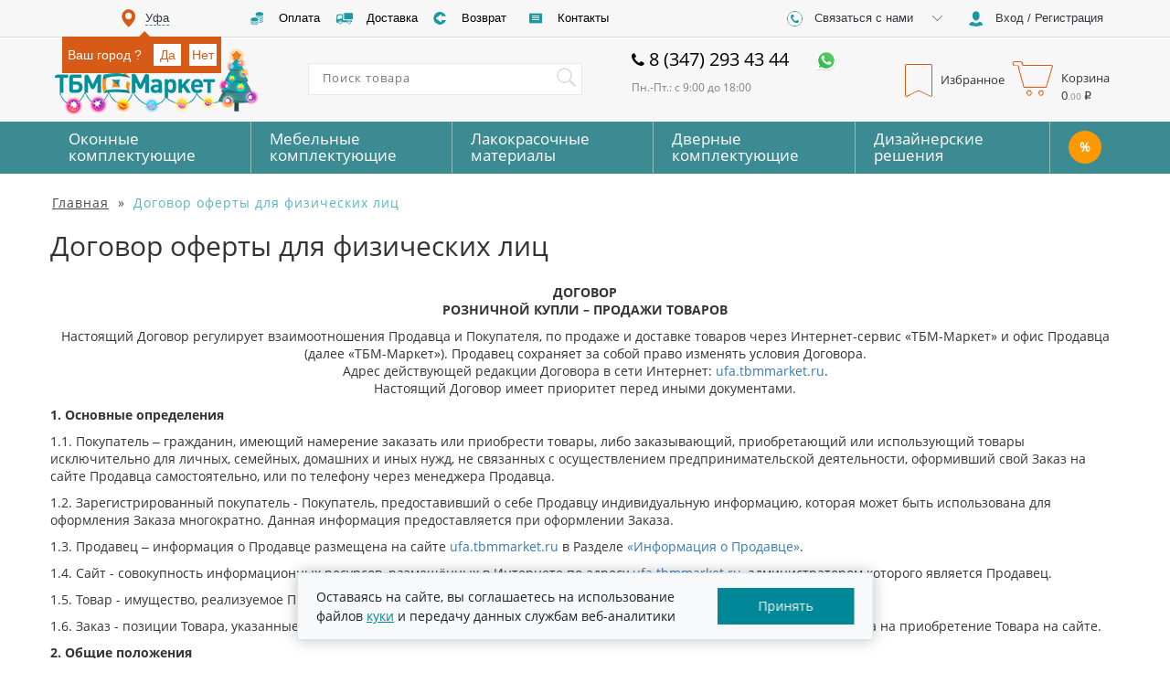

--- FILE ---
content_type: text/html; charset=UTF-8
request_url: https://ufa.tbmmarket.ru/company/offer-document/
body_size: 47120
content:
<!doctype html>
<html lang="ru" class="no-touch country-RU"
>

<head>
            <link rel="preconnect" href="//cdn.diginetica.net">
        <script src="//cdn.diginetica.net/285/client.js" defer></script>
    
    <meta charset="utf-8"/>
    <script>
        var userCartItemsAnyQuery = null;

        var userSelectedItemsAnyQuery = null;

        // console.log(userCartItemsAnyQuery, "userCartItemsAnyQuery");
        //
        // console.log(userSelectedItemsAnyQuery, "userSelectedItemsAnyQuery");

    </script>
    <title>Договор оферты</title>
    <meta name="description" content="Широкий ассортимент нашей продукции: оконные, дверные и мебельные комплектующие, фурнитура, лакокрасочные материалы и напольные покрытия. Доставка." />
<meta http-equiv="X-UA-Compatible" content="IE=edge" />
<meta name="format-detection" content="telephone=no" />
<meta name="mailru-verification" content="a226ea1a1ebc1e09" />
<meta name="google-site-verification" content="amUj3iflfhWS3CuTZQ5uD_-iYoiVCj1wO8aJlHYEb0w" />



<link rel="icon" type="image/png" href="/img/favicon/favicon-96x96.png" sizes="96x96" />
<link rel="icon" type="image/svg+xml" href="/img/favicon/favicon.svg" />
<link rel="shortcut icon" href="/img/favicon/favicon.ico" />
<link rel="apple-touch-icon" sizes="180x180" href="/img/favicon/apple-touch-icon.png" />
<meta name="apple-mobile-web-app-title" content="tbmmarket" />
<link rel="manifest" href="/img/favicon/site.webmanifest" />

<link rel="canonical" href="https://ufa.tbmmarket.ru/company/offer-document/" />    <meta name="viewport" content="width=device-width" />

    <link rel="dns-prefetch" href="https://static.tbmmarket.com">
<link rel="dns-prefetch" href="https://cdn-cis.jivosite.com">
<link rel="dns-prefetch" href="https://cdn.retailrocket.ru">
<link rel="dns-prefetch" href="https://code.jivosite.com">
<link rel="dns-prefetch" href="https://mc.yandex.ru">



    
    <link rel="shortcut icon"
          href="[data-uri]"/>

    <style type="text/css">@font-face{font-family:OpenSansRegular;src:url([data-uri]) format("woff2"),url(/fonts/custom/cuos.woff) format("woff"),url(/fonts/custom/cuos.ttf) format("truetype");font-weight:400;font-style:normal}@font-face{font-family:FontAwesome;src:url([data-uri]) format("woff2"),url(/fonts/custom/fa.woff) format("woff"),url(/fonts/custom/fa.ttf) format("truetype");font-weight:400;font-style:normal}@font-face{font-family:gicons;src:url([data-uri]) format("woff2"),url(/fonts/custom/gicons.woff) format("woff"),url(/fonts/custom/gicons.ttf) format("truetype");font-weight:400;font-style:normal}html{font-family:sans-serif;-webkit-text-size-adjust:100%;-ms-text-size-adjust:100%}body{font-family:OpenSansRegular,"Helvetica Neue",Helvetica,Arial,sans-serif!important;font-size:16px!important;box-sizing:border-box;color:#111;background-color:#fff;min-width:1024px;margin:0;padding:0;line-height:1.42857143}.icon-phone:before{content:"\f095";font-family:OpenSansRegular}.recomendation .fa{display:inline-block;font:normal normal normal 14px/1 FontAwesome;font-size:inherit;text-rendering:auto;-webkit-font-smoothing:antialiased;-moz-osx-font-smoothing:grayscale;margin-left:5px;display:inline-block;vertical-align:top;margin-top:2px}.recomendation .fa-thumbs-up:before{content:"\f164"}.glyphicon.glyphicon-star{font-family:gicons!important}@media only screen and (min-width:1200px){section.item-section .description{margin-left:40px!important;width:720px!important}}@media only screen and (min-width:1200px){section.item-section .description{margin-left:40px;width:720px}}@media (min-width:1200px){.container{width:1170px}}@media (min-width:992px){.container{width:970px}}@media (min-width:768px){.container{width:750px}}section.item-section .description{display:inline-block;vertical-align:top;width:598px;margin-left:15px}section.nav_site .nav_site-link span{margin-right:6px;letter-spacing:1px;text-decoration:underline}.col-xs-6{width:50%}.col-xs-1,.col-xs-10,.col-xs-11,.col-xs-12,.col-xs-2,.col-xs-3,.col-xs-4,.col-xs-5,.col-xs-6,.col-xs-7,.col-xs-8,.col-xs-9{float:left}.col-lg-1,.col-lg-10,.col-lg-11,.col-lg-12,.col-lg-2,.col-lg-3,.col-lg-4,.col-lg-5,.col-lg-6,.col-lg-7,.col-lg-8,.col-lg-9,.col-md-1,.col-md-10,.col-md-11,.col-md-12,.col-md-2,.col-md-3,.col-md-4,.col-md-5,.col-md-6,.col-md-7,.col-md-8,.col-md-9,.col-sm-1,.col-sm-10,.col-sm-11,.col-sm-12,.col-sm-2,.col-sm-3,.col-sm-4,.col-sm-5,.col-sm-6,.col-sm-7,.col-sm-8,.col-sm-9,.col-xs-1,.col-xs-10,.col-xs-11,.col-xs-12,.col-xs-2,.col-xs-3,.col-xs-4,.col-xs-5,.col-xs-6,.col-xs-7,.col-xs-8,.col-xs-9{position:relative;min-height:1px}header .top_nav .registraition .registraition-btn.registraition-iz-authorised .text{white-space:nowrap;text-overflow:ellipsis}header .top_nav .registraition .registraition-btn.registraition-iz-authorised .text{width:130px;overflow:hidden;height:30px;line-height:14px;margin-top:7px;cursor:auto}header .top_nav .registraition .registraition-btn.registraition-iz-authorised .text .registraition-btn__logout:hover{text-decoration:underline}header .top_nav .registraition .registraition-btn.registraition-iz-authorised .text .registraition-btn__logout{display:table;color:#3c8b92;cursor:pointer}.registration_wrap td{display:table-cell;width:50%}.hide{display:none!important}article,aside,details,figcaption,figure,footer,header,hgroup,main,menu,nav,section,summary{display:block}button,input,optgroup,select,textarea{margin:0;font:inherit;color:inherit}img{vertical-align:middle}button{overflow:visible}button,select{text-transform:none}button,html input[type=button],input[type=reset],input[type=submit]{-webkit-appearance:button;cursor:pointer}input{line-height:normal}input[type=checkbox],input[type=radio]{-webkit-box-sizing:border-box;-moz-box-sizing:border-box;box-sizing:border-box;padding:0}*{-webkit-box-sizing:border-box;-moz-box-sizing:border-box;box-sizing:border-box}:after,:before{-webkit-box-sizing:border-box;-moz-box-sizing:border-box;box-sizing:border-box}html{font-size:10px;-webkit-tap-highlight-color:transparent}button,input,select,textarea{font-family:inherit;font-size:inherit;line-height:inherit}a{color:#337ab7;text-decoration:none}a:focus,a:hover{color:#23527c;text-decoration:underline}table{border-spacing:0;border-collapse:collapse}td,th{padding:0}h1{font-size:30px!important;padding-left:15px;margin-bottom:25px;font-family:inherit;font-weight:500;line-height:1.1;color:inherit;margin-top:20px;margin-bottom:25px!important}p{margin:0 0 10px}.container{margin-left:auto;margin-right:auto;min-width:1024px;max-width:1190px;padding:0!important}.container:before{display:table;content:" "}.container:after{display:table;content:" ";clear:both}.dropdown,.dropup{position:relative}button,input{outline:0}input:-webkit-autofill{-webkit-box-shadow:inset 0 0 0 50px #fff!important}ul{margin:0;padding:0;list-style-type:none}hr{border:none}input[type=number]{-moz-appearance:textfield}input[type=number]::-webkit-inner-spin-button,input[type=number]::-webkit-outer-spin-button{-webkit-appearance:none;margin:0}h2{margin:20px 10px}span.rubric_header_text{margin:0 0 20px 0;font-size:30px;display:block}span.rubric_header_text_three{margin-top:20px;margin-bottom:10px;font-size:24px;display:block}span.rubric_header_text_fore{font-size:18px;margin-top:10px;margin-bottom:10px;display:block}span.rubric_header_text_five{margin-top:10px;margin-bottom:10px;display:block;font-size:14px}form .error_input{position:relative;color:red;display:none;margin-bottom:20px}textarea{resize:none}textarea:focus{border:1px solid #cecece;box-shadow:inset 0 1px 1px rgba(0,0,0,.075);outline:0}input[type=email],input[type=tel],input[type=text],textarea{background-color:#fff;border:1px solid #cecece;font-weight:500;border-radius:0;-webkit-appearance:none;box-shadow:none;-webkit-box-shadow:none;-webkit-border-radius:0;-moz-border-radius:0}input[type=number]{border-radius:0;-webkit-appearance:none;box-shadow:none;-webkit-box-shadow:none;-webkit-border-radius:0;-moz-border-radius:0}.rub{display:inline-block}input[type=email]:focus,input[type=tel]:focus,input[type=text]:focus,textarea:focus{box-shadow:0 0 2px 2px #d7eafa!important}select:focus{border:1px solid #ef8223!important}input::-ms-reveal{display:none}input::-ms-clear{display:none}select{-webkit-appearance:none}ul{margin:0;padding:0;list-style-type:none}.js-example-basic-single,.js-example-basic-single-delivery,.js-example-basic-single-top-sort{display:none!important}#toTop{display:none}header .top_nav{height:40px;width:100%;background-color:#f7f7f7;box-shadow:0 1px 0 rgba(221,221,221,1);font-size:13px;line-height:40px;font-family:Arial;color:#363740;font-weight:500}.dropdown-menu{display:none}header .top_nav .location{height:40px;width:200px;display:inline-block}header .top_nav .location .location-btn{float:left;width:200px;height:40px;cursor:pointer;-webkit-box-pack:start;-ms-flex-pack:start;justify-content:flex-start;-webkit-box-align:center;-ms-flex-align:center;-ms-grid-row-align:center;align-items:center;-webkit-align-items:center;padding:0;border:none;background-color:#f7f7f7;outline:0}header .top_nav .location .location-btn .text{display:inline-block;vertical-align:top;border-bottom:1px #3c8b92 dashed;height:28px}header .top_nav .location .location_icon{display:inline-block;width:30px;height:40px;margin:0}header .top_nav .delivery{height:40px;width:420px;display:inline-block}header .top_nav .delivery .delivery-a{position:relative;display:inline-block;float:left;width:105px;height:40px;cursor:pointer;-webkit-box-pack:start;-ms-flex-pack:start;justify-content:flex-start;-webkit-box-align:center;-ms-flex-align:center;-ms-grid-row-align:center;align-items:center;-webkit-align-items:center;padding:0;border:none;background-color:#f7f7f7;outline:0;text-decoration:none}header .top_nav .delivery .delivery-a.coins{width:95px}header .top_nav .delivery a{color:#000}header .top_nav .delivery .delivery_icon,header .top_nav .delivery .delivery_icon_hover{width:30px;height:40px;display:inline-block;margin:0 5px 0 7px}header .top_nav .delivery .delivery_icon_hover{position:absolute;top:0;left:7px;margin:0;opacity:0}header .top_nav .delivery .text{display:inline-block;vertical-align:top}header .top_nav .registraition{height:40px;width:380px;background-color:#fff;float:right;display:inline-block}header .top_nav .registraition .registraition-btn{float:left;width:200px;height:40px;cursor:pointer;-webkit-box-pack:start;-ms-flex-pack:start;justify-content:flex-start;-webkit-box-align:center;-ms-flex-align:center;-ms-grid-row-align:center;align-items:center;-webkit-align-items:center;padding:0;border:none;background-color:#f7f7f7;outline:0}header .top_nav .registraition .registraition-btn{display:inline-block}header .top_nav .registraition .registraition-btn .text{display:inline-block;vertical-align:top}header .top_nav .registraition .registraition-btn-width{width:180px;text-align:left}header .top_nav .registraition .registraition_icon{display:inline-block;width:30px;height:40px;margin:0 3px 0 7px}header .top_nav .registraition .callback-dropdown-menu{top:38px;width:200px;color:#fff;background-color:#b0b0b0;border-radius:0;padding:0}header .middle_menu{height:90px;width:100%;background-color:#f7f7f7;margin-top:3px}header .middle_menu .group-right{width:530px;display:inline-block;vertical-align:top;margin-left:50px}header .middle_menu .logo{width:192px;cursor:pointer;padding:4px;float:left;vertical-align:top;margin:0 40px 0 0}.logo a>img{width:100%}header .middle_menu .search{display:inline-block;width:300px;height:90px}header .middle_menu .search .search_wrap{width:300px;height:35px;float:right;margin-top:26px;position:relative}header .middle_menu .search .search_wrap .search-input{height:100%;width:300px;font-size:13px;letter-spacing:1px;padding-left:15px;border:1px solid #e9e9e9;border-right:none;outline:0;padding-bottom:5px;box-shadow:none;padding-right:40px}header .middle_menu .search .search_wrap .search-input-btn{display:-webkit-box;display:-ms-flexbox;display:flex;float:right;width:35px;height:35px;cursor:pointer;-webkit-box-pack:start;-ms-flex-pack:start;justify-content:flex-start;-webkit-box-align:center;-ms-flex-align:center;align-items:center;-webkit-align-items:center;padding:0;border:1px solid #e9e9e9;border-left:none;background-color:#fff;outline:0;position:absolute;top:0;right:0}header .middle_menu .search .search_wrap .search_icon{width:35px;height:35px;display:block;margin:0 5px 0 7px}header .middle_menu .working_hours{width:225px;height:90px;display:inline-block}header .middle_menu .working_hours .working_hours-h{font-size:20px;text-align:left;margin:8px 0;color:#000;display:block;font-weight:500}header .middle_menu .working_hours .working_hours-h .fa-phone{margin-right:10px}header .middle_menu .working_hours span{display:block;font-size:12px;color:#7c8083}header .middle_menu .basket{display:inline-block;float:right;width:240px;height:90px;font-size:13px}header .middle_menu .basket .basket_wrap .basket-btn{float:left;height:50px;cursor:pointer;-webkit-box-pack:start;-ms-flex-pack:start;justify-content:flex-start;-webkit-box-align:center;-ms-flex-align:center;-ms-grid-row-align:center;align-items:center;-webkit-align-items:center;padding:0;border:none;outline:0;background-color:#f7f7f7;margin-top:20px;position:relative}header .middle_menu .basket .basket_wrap .shop-basket-btn .price_basket{position:absolute;top:32px;left:62px;display:block;min-width:75px;text-align:left}header .middle_menu .basket .basket_wrap .basket-btn_icon{width:47px;height:40px;margin:0 5px 0 7px;display:inline-block}header .middle_menu .basket .basket_wrap .text{display:inline-block;vertical-align:top;padding-top:10px}header .middle_menu .basket .basket_wrap .flag_icon{display:inline-block;font-size:14px;font-weight:600;padding-top:7px;color:#f7f7f7}header .middle_menu .basket .basket_wrap .flag_icon.flag_icon_hover{position:absolute;opacity:0}header .middle_menu .basket .basket_wrap .flag_icon.basket-btn_icon{width:33px}header .middle_menu .basket .basket_wrap .shop_basket_icon{background-position:-142px 1px;font-size:14px;font-weight:600;padding-top:7px;padding-left:5px;color:#f7f7f7}header .middle_menu .basket .basket_wrap .shop_basket_icon_hover{position:absolute;opacity:0}header .bottom_menu{width:100%;height:57px;background-color:#3c8b92}header .bottom_menu .bottom_menu_wrap{height:57px}header .bottom_menu .bottom_menu_wrap .bottom_menu-btn{z-index:991;display:-webkit-box;display:-ms-flexbox;display:flex;float:left;width:180px;height:57px;cursor:pointer;-webkit-box-pack:start;-ms-flex-pack:start;justify-content:flex-start;-webkit-box-align:center;-ms-flex-align:center;align-items:center;-webkit-align-items:center;padding:0;border:none;outline:0;background-color:#3c8b92;border-right:1px solid #92bec2;position:relative}header .bottom_menu .bottom_menu_wrap .bottom_menu-btn:last-child{border-right:none;text-decoration:none;border-right:1px #92bec2 solid}header .bottom_menu .bottom_menu_wrap .menu_item_active .bottom_menu-btn:last-child{background:#57b3c0}header .bottom_menu .bottom_menu_wrap>a{border-right:0!important}header .bottom_menu .hide_block_bottom_menu{display:none}header .bottom_menu .bottom_menu_wrap .stock-btn{width:120px}header .bottom_menu .bottom_menu_wrap .bottom_menu-btn .text{margin:auto 0 auto 37px;font-size:17px;color:#fff;line-height:18px;text-align:left;display:inline-table}header .bottom_menu .bottom_menu_wrap .open .bottom_menu-btn{background:#fff;position:relative;z-index:3}header .bottom_menu .bottom_menu_wrap .open .bottom_menu-btn .text{color:#3c8b92}.registration_wrap{position:relative}#registration-modal{position:absolute;background:#fff;top:42px;right:0;z-index:1050;width:420px;border:none;padding:30px}.tbm-loading{background:rgba(255,255,255,.2);position:fixed;width:100%;height:100%;z-index:99999;display:none}.tbm-loading__center{position:fixed;width:280px;top:50%;margin-top:-100px;right:50%;margin-right:-140px}.tbm-loading__center__logo{border-radius:160px;height:100px;width:100px;border:2px #489ea5 solid;background:#fff;margin:0 auto;opacity:.6}.tbm-loading__center__logo-bg{width:68px;height:64px;background-repeat:no-repeat;margin:13px 0 0 13px}.tbm-loading__text{text-align:center;color:#489ea5;font-size:18px;margin-top:10px}.tbm-loading__text span{margin-left:2px;font-size:60px;line-height:0}.tbm-loading__text span:nth-child(1){-webkit-animation:load-dot-1 1s linear infinite;animation:load-dot-1 1s linear infinite}.tbm-loading__text span:nth-child(2){-webkit-animation:load-dot-2 1s linear infinite;animation:load-dot-2 1s linear infinite}.tbm-loading__text span:nth-child(3){-webkit-animation:load-dot-3 1s linear infinite;animation:load-dot-3 1s linear infinite}@-webkit-keyframes load-dot-1{0%{opacity:0}20%{opacity:1}40%{opacity:0}60%{opacity:0}80%{opacity:0}100%{opacity:0}}@keyframes load-dot-1{0%{opacity:0}20%{opacity:1}40%{opacity:0}60%{opacity:0}80%{opacity:0}100%{opacity:0}}@-webkit-keyframes load-dot-2{0%{opacity:0}20%{opacity:0}40%{opacity:1}60%{opacity:0}80%{opacity:0}100%{opacity:0}}@keyframes load-dot-2{0%{opacity:0}20%{opacity:0}40%{opacity:1}60%{opacity:0}80%{opacity:0}100%{opacity:0}}@-webkit-keyframes load-dot-3{0%{opacity:0}20%{opacity:0}40%{opacity:0}60%{opacity:1}80%{opacity:0}100%{opacity:0}}@keyframes load-dot-3{0%{opacity:0}20%{opacity:0}40%{opacity:0}60%{opacity:1}80%{opacity:0}100%{opacity:0}}.tbm-loading-show{display:block}header .bottom_menu .bottom_menu_wrap .stock-btn.bottom_menu-btn_stock{width:55px;text-align:center;text-decoration:none}header .bottom_menu .bottom_menu_wrap .stock-btn.bottom_menu-btn_stock span{display:block;text-align:center;margin-left:0;background:#fff;color:#3c8b92;width:40px;border-radius:100px;height:40px;line-height:40px;margin:0 0 0 6px}header .bottom_menu .bottom_menu_wrap .stock-btn.bottom_menu-btn_sale{width:40px;text-align:center;border-left:1px #92bec2 solid;display:none}#registration-modal{display:none}.top_nav>.container{position:relative}.registration_wrap{display:inline-block}header .top_nav .registraition{width:380px}header .top_nav .registraition .callback-dropdown{float:left}.modal{display:none}.fa{display:inline-block;font:normal normal normal 14px/1 FontAwesome;font-size:inherit;text-rendering:auto;-webkit-font-smoothing:antialiased;-moz-osx-font-smoothing:grayscale}.fa-phone:before{content:"\f095"}header .bottom_menu .bottom_menu_wrap .stock-btn.bottom_menu-btn_sale{display:none}footer .subscription{width:100%;height:77px;background-color:#dedede;padding:15px 0;margin:30px 0 0 0}.tbm_decription_wrap{background:#fff;padding:20px;border:1px solid #d2d2d2}.tbm_decription_wrap p>img{margin:0 -5px 0 0}footer .subscription .subscription_wrap .subscription-form{height:100%;width:100%;text-align:center}fieldset{min-width:0;padding:0;margin:0;border:0}#subscription-form .text{vertical-align:top;display:inline-block;font-size:16px;font-weight:400;color:#7d7d7d}#subscription-form .checkbox-block2{position:relative}#subscription-form .hidden-item{text-align:center}footer .subscription .subscription_wrap .subscription-form label{position:relative;margin:0}.checkbox-block2 label{width:100%;min-height:18px;font-size:12px;font-weight:500;color:#4d4d4d;position:relative;padding-left:25px;text-align:left}.div-checkbox{background-position:0 0;width:18px;height:18px;position:absolute}.checkbox-block2 label:hover input:checked~.div-checkbox{background-position:-60px 0}.checkbox-block2 input{position:absolute;left:-999999px}.checkbox-block__text{margin-left:25px;font-size:14px;line-height:19px}footer .subscription .subscription_wrap .subscription-form .form-control[placeholder]{font-size:18px;letter-spacing:1px;font-weight:500}footer .subscription .subscription_wrap .subscription-form .form-control{display:inline-block;height:45px;width:230px;border-radius:0;margin:0 15px}footer .subscription .subscription_wrap button{width:160px;height:45px;border:none;background-color:#d75b15;color:#fff;font-weight:500;letter-spacing:1px;border-radius:0;box-shadow:3px 3px 3px rgba(0,0,0,.3);vertical-align:top;position:relative;z-index:1}#subscription-form .form-errors__block{display:none}.form-control{display:block;width:100%;height:34px;padding:6px 12px;font-size:14px;line-height:1.42857143;color:#555;background-color:#fff;background-image:none;border:1px solid #ccc;border-radius:4px;-webkit-box-shadow:inset 0 1px 1px rgba(0,0,0,.075);box-shadow:inset 0 1px 1px rgba(0,0,0,.075);-webkit-transition:border-color ease-in-out .15s,-webkit-box-shadow ease-in-out .15s;-o-transition:border-color ease-in-out .15s,box-shadow ease-in-out .15s;transition:border-color ease-in-out .15s,box-shadow ease-in-out .15s}label{display:inline-block;max-width:100%;margin-bottom:5px;font-weight:700}input[type=email],input[type=tel],input[type=text],textarea{background-color:#fff;border:1px solid #cecece;font-weight:500;border-radius:0;-webkit-appearance:none;box-shadow:none;-webkit-box-shadow:none;-webkit-border-radius:0;-moz-border-radius:0}.subscription_success{display:none}footer .footer_nav_mid{height:440px;width:100%;padding:55px 0;background-color:#00737d;color:#fff;font-size:13px}footer .footer_nav_mid .footer_nav_mid_wrap .soc_menu{display:inline-block;height:310px;width:200px;vertical-align:top}footer .footer_nav_mid.home .footer_nav_mid_wrap .soc_menu .soc_menu_wrap{padding-left:15px}footer .footer_nav_mid .footer_nav_mid_wrap .soc_menu .footer_logo{cursor:pointer;height:65px;width:170px}footer .footer_nav_mid .footer_nav_mid_wrap .soc_menu .footer_logo .footer_logo_wrap{height:100%;width:100%}footer .footer_nav_mid .footer_nav_mid_wrap .soc_menu .soc_links{margin-top:15px}footer .footer_nav_mid .footer_nav_mid_wrap .soc_menu .soc_links ul li{display:inline-table;height:32px;width:32px;margin-right:10px;box-shadow:2px 2px 2px rgba(0,0,0,.3)}footer .footer_nav_mid .footer_nav_mid_wrap .soc_menu .wikipro_link{height:95px;width:90px;text-align:center;margin:20px 0 0 35px}footer .footer_nav_mid .footer_nav_mid_wrap .soc_menu .wikipro_link a{text-decoration:none;color:#fff}footer .footer_nav_mid .footer_nav_mid_wrap .soc_menu .wikipro_link .wikipro_header_text{font-size:14px;text-transform:uppercase;font-weight:600;margin-bottom:5px;font-family:serif;display:block}footer .footer_nav_mid .footer_nav_mid_wrap .soc_menu .wikipro_link .wikipro_img_wrap{height:60px;width:62px;margin:0 auto;background-size:cover}footer .footer_nav_mid .footer_nav_mid_wrap .soc_menu .wikipro_link p{font-size:6px}.footer-mobile{color:#fff;font-size:12px;text-align:center;display:block;border:1px #56a3aa solid;margin:30px 25px 0 0;line-height:1;padding:8px 0 7px 0;cursor:pointer;transition:.5s}.footer-mobile__svg{display:inline-block;vertical-align:middle}.footer-mobile__svg>svg{width:20px;height:20px;fill:#fff}footer .footer_nav_mid .footer_nav_mid_wrap .navigation{width:820px;height:310px;float:right}footer .footer_nav_mid .footer_nav_mid_wrap .navigation .company{display:inline-block;width:160px;height:310px;vertical-align:top;margin-top:0}footer .footer_nav_mid .footer_nav_mid_wrap .navigation .footer_header_text{margin:0;font-size:14px;text-transform:uppercase;display:block}footer .footer_nav_mid .footer_nav_mid_wrap .navigation hr{margin-top:5px;color:#56a3aa;background-color:#56a3aa;height:1px;margin-bottom:20px}footer .footer_nav_mid .footer_nav_mid_wrap .navigation li{margin-bottom:4px}footer .footer_nav_mid .footer_nav_mid_wrap .navigation a{color:#fff;text-decoration:none}footer .footer_nav_mid .footer_nav_mid_wrap .navigation .catalog,footer .footer_nav_mid .footer_nav_mid_wrap .navigation .help{display:inline-block;width:200px;height:310px;margin-left:15px;vertical-align:top;margin-top:0}footer .footer_nav_mid .footer_nav_mid_wrap .navigation .contact_us{display:inline-block;width:170px;height:310px;margin-left:15px;vertical-align:top;margin-top:0}footer .footer_nav_mid .footer_nav_mid_wrap .navigation .contact_us .email a{text-decoration:underline}footer .footer_nav_mid .footer_nav_mid_wrap .navigation .contact_us button{height:36px;width:170px;border:1px solid #56a3aa;background-color:#00737d;color:#fff;font-weight:500;border-radius:0;margin-top:15px}footer .footer_nav_mid .footer_nav_mid_wrap .navigation .contact_us .contact_us_header_text_klimowck,footer .footer_nav_mid .footer_nav_mid_wrap .navigation .contact_us .contact_us_header_text_moscow{margin-bottom:5px;font-size:14px;display:block;margin-top:10px}footer .footer_nav_mid .footer_nav_mid_wrap .navigation .contact_us .phone{font-size:18px;font-weight:500;display:block}footer .footer_nav_mid .footer_nav_mid_wrap .navigation .contact_us button{height:36px;width:170px;border:1px solid #56a3aa;background-color:#00737d;color:#fff;font-weight:500;border-radius:0;margin-top:15px}footer .footer_nav_bot{width:100%;height:50px;background-color:#035259}.footer_nav_bot_wrap>div{display:inline-block;position:relative;z-index:999999999;font-size:30px}.footer_nav_bot_wrap>div{display:inline-block;position:relative;z-index:999999999;font-size:30px}footer .footer_nav_bot .footer_nav_bot_wrap ul li{display:inline-table;padding:0 5px;border-right:1px solid #56a3aa;height:15px}footer .footer_nav_bot .footer_nav_bot_wrap ul li a{color:#fff;text-decoration:none;font-size:12px;display:table-cell}footer .footer_nav_bot .footer_nav_bot_wrap ul li{display:inline-table;padding:0 5px;border-right:1px solid #56a3aa;height:15px}footer .footer_nav_bot .footer_nav_bot_wrap ul li:last-child{border:none}footer .footer_nav_bot .footer_nav_bot_wrap ul li a{color:#fff;text-decoration:none;font-size:12px;display:table-cell}footer .footer_nav_bot .footer_nav_bot_wrap p{display:inline-block;font-size:13px;color:#fff;margin-left:20px}footer .footer_nav_bot .footer_nav_bot_wrap ul{display:inline-block}@media only screen and (max-width:1200px){header .top_nav .delivery .delivery-a.arrow,header .top_nav .delivery .delivery-a.coins{width:95px}header .middle_menu .group-right{width:470px;margin-left:10px}header .middle_menu .search .search_wrap .search-input{width:280px}header .middle_menu .search{width:280px}header .bottom_menu .bottom_menu_wrap .bottom_menu-btn{width:205px}.bottom_menu_wrap .bottom_menu-btn .text{margin-left:17px}header .bottom_menu .bottom_menu_wrap .bottom_menu-btn{width:176px}header .middle_menu .search .search_wrap,header .middle_menu .search .search_wrap .search-input{width:280px}}@media (min-width:768px){.container{width:750px}}@media (min-width:992px){.container{width:970px}}@media (min-width:1200px){.container{width:1170px}header .middle_menu .search{margin-left:50px}header .bottom_menu .bottom_menu_wrap .bottom_menu-btn{width:205px}header .bottom_menu .bottom_menu_wrap .stock-btn.bottom_menu-btn_stock{width:55px}.soc_menu_wrap{padding-left:0}footer .footer_nav_mid .footer_nav_mid_wrap .navigation{width:925px}footer .footer_nav_mid.home .links_block{margin:28px}footer .footer_nav_bot .footer_nav_bot_wrap ul{margin-left:80px}}.owl-carousel .owl-item{opacity:1!important}.top-slider .slider_stab{margin-bottom:-150px}.top-slider .slider_stab img{margin-top:50px}.header__svg-phone{width:16px;height:16px;position:absolute;margin:-30px 0 0 0}.fa_m-left{margin-left:20px}@media only screen and (max-width:1200px){header .bottom_menu .bottom_menu_wrap .bottom_menu-btn .text{margin-left:17px}header .top_nav .delivery .delivery_icon{margin:0}}.product-slider__flag{width:70px;position:absolute;z-index:999999999;bottom:90px;right:10px}.icon-phone_normal{font-style:normal;margin-right:5px}.country-RU .price-block-span:after{content:"\20bd";font-family:Arial,OpenSansRegular;margin-left:3px}.testimonials_wrap span[aria-hidden=true]{line-height:0}section.main_filter .right_list.line .right_list_item .right_list_item_block .description_item .average_stars span{width:10px;color:#ddd8cb;line-height:0}section.item-section .description .description_block .head .average_stars span{width:10px;color:#ddd8cb;line-height:0}.nav_site_wrap>span:last-child{letter-spacing:1px}.lazy{visibility:hidden}.b-checkbox{display:block}.b-checkbox__label{display:inline-block;vertical-align:middle;line-height:19px;cursor:pointer}.b-checkbox__wrap{position:relative;display:inline-block;width:18px;height:18px;background-color:#fff;border:1px solid #dedede}.b-checkbox__input{margin:0!important;vertical-align:top;width:100%;height:100%;opacity:0;cursor:pointer}.b-checkbox__tick{position:absolute;top:0;left:0;display:block;width:15px;height:15px;background-color:#fff}.b-checkbox__tick:after,.b-checkbox__tick:before{content:"";position:absolute;display:none;background-color:#ff7900}.b-checkbox__tick:before{top:7px;left:2px;width:4px;height:5px;transform:skewY(45deg) scaleX(1.1)}.b-checkbox__tick:after{top:5px;left:6px;width:8px;height:5px;transform:skewY(-45deg)}.b-checkbox__input:checked+.b-checkbox__tick:after,.b-checkbox__input:checked+.b-checkbox__tick:before{display:block}.b-checkbox__label:hover .b-checkbox__wrap{border:1px solid #ff7900}.b-checkbox__text{margin-left:2px;display:inline;vertical-align:top;font-weight:400}.kitchen__info.is_hide .kitchen__more{display:none}.window__info.is_hide .window__more{display:none}.bottom_menu_wrap>div.dropdown:nth-child(6) .bottom_menu-btn{width:86px}header .bottom_menu .bottom_menu_wrap .stock-btn.bottom_menu-btn_stock{width:55px}.bottom_menu_wrap>div.dropdown:nth-child(6) .bottom_menu-btn span{margin:0 18px!important}header .bottom_menu .bottom_menu_wrap .stock-btn.bottom_menu-btn_stock span{display:block;text-align:center;margin-left:0;background:#fff;color:#3c8b92;width:36px;border-radius:100px;height:36px;line-height:36px;margin:0 0 0 19px;font-size:14px;font-weight:700}html:not(.menu-kitchen) header .bottom_menu .bottom_menu_wrap .stock-btn.bottom_menu-btn_stock span{display:block;text-align:center;margin-left:0;background:#fff;color:#3c8b92;width:36px;border-radius:100px;height:36px;line-height:36px;margin:0 0 0 19px;font-size:14px;font-weight:700}html:not(.menu-kitchen) header .bottom_menu .bottom_menu_wrap .stock-btn.bottom_menu-btn_stock:hover span{background:rgba(255,255,255,.8);color:#3c8b92;transition:.3s}html.country-BY:not(.menu-kitchen) header .bottom_menu .bottom_menu_wrap .stock-btn.bottom_menu-btn_stock span{background:0;font-size:17px;color:#fff;font-weight:400;width:135px;margin:0}.country-BY header .bottom_menu .bottom_menu_wrap .stock-btn.bottom_menu-btn_stock{width:135px;background:0 0;transition:0s}.header-nav{display:table;width:auto;height:57px}.header-nav__row{display:table-row}.header-nav__cell,.header-nav__cell:focus{display:table-cell;color:#fff;vertical-align:middle;padding:0 20px;border-right:1px #92bec2 solid;text-decoration:none;transition:.3s;font-size:17px;line-height:18px;max-width:250px}.header-nav__cell:hover{background:#fff;color:#3c8b92;text-decoration:none;transition:.3s;border-right:1px #fff solid}.header-nav__cell:last-child{border-right:none}.header-nav__cell[href="/company/actions/"]{background:#3c8b92}.header-nav__cell[href="/company/actions/"]:hover{background:#fff}.header-nav__cell_percent:hover{background:0 0}.header-nav__cell_percent span{background:#f90;display:block;width:36px;border-radius:100px;height:36px;line-height:36px;font-size:14px;font-weight:700;text-decoration:none;color:#fff;text-align:center}.header-nav__cell_percent:hover span{background:rgba(255,255,255,.8);color:#3c8b92}.catalog-kitchen{position:relative;z-index:0}.catalog-kitchen__list{display:inline-block;width:calc(50% - 10px);margin:0 20px 20px 0;vertical-align:top;position:relative;height:400px}.catalog-kitchen__list:nth-child(2n){margin-right:0}.catalog-kitchen__list-name{font-size:14px;color:#000;line-height:16px;margin:10px 0 5px 0;display:block}.catalog-kitchen__list-price_small{font-size:12px}.catalog-kitchen__list-art{line-height:1;color:#797979;font-size:12px;display:none}.catalog-kitchen__list-image{max-height:290px;max-width:380px;vertical-align:middle}.catalog-kitchen__list-more{display:inline-block;background:#57b3c0;color:#fff;padding:6px 0 8px 0;text-align:center;display:none;transition:.3s}.catalog-kitchen__list-more:hover{background:#5ebfcd;color:#fff;text-decoration:none;transition:.3s}.catalog-kitchen__list-footer{display:grid;grid-template-columns:60% 40%;align-items:center;margin:10px 0 0 0}.catalog-kitchen__list:hover .catalog-kitchen__list-name{color:#5ebfcd;text-decoration:underline}.catalog-kitchen__list-image-block{height:290px;width:350px;display:table-cell;text-align:center;vertical-align:middle}.catalog-kitchen__list_hover{position:absolute;padding:20px;background:#fff;z-index:2;border:1px #e2e2e2 solid;min-height:407px;width:419px}.catalog-kitchen__list_hover:hover{z-index:999999}.catalog-kitchen__list:hover .catalog-kitchen__list-art{display:block}.catalog-kitchen__list:hover .catalog-kitchen__list-more{display:block}.catalog-kitchen__list-price_old{color:#9e9e9e;font-size:14px;margin:0 0 0 10px;position:relative}.catalog-kitchen__list-price_old:before{content:'';display:block;width:100%;border-bottom:1px #ababab solid;position:absolute;left:0;top:10px}.catalog-kitchen__btn-plan{border:1px #eaeaea solid;color:#ee8323;background:url(/img/icon/kitchen-btn-plan.png) #f3f3f3 no-repeat;background-position:20px center;padding:12px 10px 12px 90px;text-align:left;width:100%;margin-bottom:20px;display:block}.catalog-kitchen__btn-plan:hover{border:1px #ffc38d solid;text-decoration:none}.catalog-kitchen__btn-plan-title{display:block;font-size:12px;line-height:12px;text-decoration:underline;margin:0 0 5px 0}.catalog-kitchen__btn-plan-description{display:block;font-size:12px;color:#000;line-height:12px;text-decoration:none}.catalog-kitchen__btn-plan:hover .catalog-kitchen__btn-plan-title{color:#ee8323}.catalog-kitchen__btn-plan:hover .catalog-kitchen__btn-plan-description{color:#000}.price_item-prefix{font-size:22px}@media only screen and (max-width:1200px){.catalog-kitchen__list-image{max-height:230px;max-width:320px}}.include-area h2{font-size:20px;font-weight:700;margin-left:0;color:#333}.rubric__colum-block.rubric__colum-block_two{column-count:auto}.rubric__colum-block_two .rubric__colum-block__one-item{width:calc(50% - 8px)}.rubric__colum-block_two>.rubric__colum-block__one-item:nth-child(1){margin:0}.rubric__colum-block_two>.rubric__colum-block__one-item:nth-child(2){margin:0 0 0 10px}.request-free-project{margin:60px 0 30px 0}.request-free-project__icon{margin:20px 0 0 0}.request-free-project__title{font-size:40px;line-height:50px;margin:0 0 35px 0}.request-free-project__title_green{color:#2497b2}input.request-free-project__input{height:50px;width:100%;color:#bebebe;display:block;font-size:20px;padding:0 0 0 28px}input.request-free-project__input::-webkit-input-placeholder{color:#bebebe}input.request-free-project__input:focus::-webkit-input-placeholder{color:transparent}input.request-free-project__input:-moz-placeholder{color:#bebebe}input.request-free-project__input:focus:-moz-placeholder{color:transparent}input.request-free-project__input::-moz-placeholder{color:#bebebe}input.request-free-project__input:focus::-moz-placeholder{color:transparent}input.request-free-project__input:-ms-input-placeholder{color:#bebebe}input.request-free-project__input:focus:-ms-input-placeholder{color:transparent}.request-free-project__btn{background:#f50;color:#fff;font-weight:700;height:50px;width:100%;display:block;border:0;font-size:20px;transition:.3s;box-shadow:-2px 6px 12px rgba(0,0,0,.3);padding:10px 0 10px 0;text-align:center;cursor:pointer}.request-free-project__btn:hover{background:#ff7d3b}.request-free-project__checkbox input[type=checkbox]{position:absolute;z-index:-1;opacity:0}.request-free-project__checkbox input[type=checkbox]+span{display:block;background:url(/img/home/request-free-project/checkbox.png) no-repeat;width:11px;height:11px;cursor:pointer}.request-free-project__checkbox input[type=checkbox]+span:hover{background:url(/img/home/request-free-project/checkbox.png) no-repeat}.request-free-project__checkbox input[type=checkbox]:checked+span{background:url(/img/home/request-free-project/checkbox.png) no-repeat;background-position-x:-12px}.request-free-project__permit-text{font-size:14px;color:#aaa;line-height:1;position:relative;display:inline-block;position:absolute;padding:0 0 0 15px;top:0;font-weight:400}.slider.main-carousel-container{margin:0 0 30px 0}</style>
    
        <link type="text/css" rel="stylesheet"
              href="/js/vendor/bootstrap/css/bootstrap.min.css">
        <link type="text/css" rel="stylesheet"
              href="/js/vendor/select-menu/select2.min.css">
        <link type="text/css" rel="stylesheet"
              href="/js/vendor/datetomepicker/bootstrap-datetimepicker.min.css">
        <link type="text/css" rel="stylesheet"
              href="/js/vendor/slick-slider/slick.css">
        <link type="text/css" rel="stylesheet"
              href="/js/vendor/slick-slider/slick-theme.css">
        <link type="text/css" rel="stylesheet"
              href="/js/vendor/popup/magnific-popup.css">
        <link type="text/css" rel="stylesheet"
              href="/js/vendor/owl-carousel2/assets/owl.carousel.min.css">
        <link type="text/css" rel="stylesheet"
              href="/js/vendor/countdown/jquery.countdown.css">
        <link type="text/css" rel="stylesheet"
              href="/css/vendor/font-awesome/css/font-awesome.min.css">
                    <link type="text/css" rel="stylesheet" href="/content/css/main.css?1592384984">
                    <link type="text/css" rel="stylesheet"
              href="/css/v06608/style.min.css">

    
    
    <script type="text/javascript">
        !function(){function i(n,t){n.onload=function(){t.onload&&t.onload(),t.pool&&t.pool.join(t)};var i=document.getElementById("rloader-bottom");i?document.head.insertBefore(n,i):document.head.appendChild(n)}function u(n,t,i,o){return{type:n,url:t,async:i,onload:o}}function a(n){var t=function(n){var t=e[n];return t||(console.log("Loader not found. Ignored!"),!1)}(n.type);t&&t(n)}function c(n){var t=n.match(/\.(css|js)[?]{0,1}/)[1]||!1;return t||(console.log("Unknown type found. Ignored!"),!1)}function s(n){this.name=n,this.items=[],this.lastItems=[],this.callback=function(){},this.push=function(n,t,i,o){var e=c(n);if(e){var a=this.items;for(var s in a)if(a[s].url===n)return console.log("Double found. Ignored!"),!1;var r=u(e,n,t,i);r.pool=this,o?this.lastItems.push(r):a.push(r)}},this.join=function(n){var t=this.items,i=t.indexOf(n);t.splice(i,1),t.length||this.callback()},this.load=function(){var n=this.items=this.items.concat(this.lastItems);for(var t in n){var i=n[t];a(i)}}}function r(n,t,i,o,e){(d[n]=d[n]||new s(n)).push(t,i,o,e)}function o(n,t,i){function e(n){if(!i)return n;var t="?";return n.match("[?]")&&(t="&"),n+(t+(new Date).getTime())}this.name=n,this.immidiate=t,this.load=function(n){return function(n,t,i){t=t||function(){};var o=d[n];function e(){o?o.load():t()}if(o&&(o.callback=t),i)e();else{function a(){e()}var s=window.requestAnimationFrame||window.mozRequestAnimationFrame||window.webkitRequestAnimationFrame||window.msRequestAnimationFrame;s?s(function(){window.setTimeout(a,0)}):window.addEventListener("load",a)}}(this.name,n,this.immidiate)},this.add=function(n){return n=e(n),r(this.name,n,void 0,void 0,!0),this},this.put=function(n,t,i,o){return n=e(n),r(this.name,n,t,i,o),this},this.end=function(n){this.load(function(){n&&n(),f.end()})}}var e,d,t,f;this.rLoader=(e={css:function(n){var t=document.createElement("link");t.type="text/css",t.rel="stylesheet",t.href=n.url,i(t,n)},js:function(n){var t=document.createElement("script");t.async=!!n.async,t.src=n.url,i(t,n)}},d={},t=[],f={getPool:function(n,t,i){return new o(n,t,i)},load:function(n,t,i){var o=c(n);if(o){var e=u(o,n,t,i);a(e)}},ready:function(n){t.push(n)},end:function(){for(var n in t)t[n]()}})}();window.locale = {
    phone : {
        countryCode : '+7',
        mask : '(000) 000-00-00',
        placeholder : '(___) ___-__-__',
        digits: 11
    }
};
    window.env = window.env || {};
    window.env.gbn = false;
    window.env.bnd = window['fin' + 'ger' + 'pr' + 'int' + 'Off' + 'set'] ? 1 : 0;

    
    if( window.env.bnd && navigator.cookieEnabled ) {
         document.cookie = 'bnd=1; path=/;';
         document.write('<scr' + 'ipt src="/ajax/tools/bnd/track.json"></sc' + 'ript>');
         //window.location = 'a' + 'b' + 'o' + 'u' + 't' +  ':' + 'b' + 'l' + 'a' + 'n' + 'k';
        (function(){
            var time = new Date().getTime();
            while( new Date().getTime() < time + 100 ){}
        })();
        window.location.reload( true );
    }

    
    window.env.isAuthorized = false;
    window.env.isMobile = false;
    window.initOptions = {"rrClient.apiURL":"https://api.retailrocket.ru/api/2.0/","discount":null,"discount.sum":0};
    window.core = window.tmpl = {};
    window.pathInfo = {"TYPE":"other","TITLE":null,"LEVEL":-1,"friendlyURL":null,"IS_CMS":0,"IS_APP":false,"navChain":[{"NAME":"Договор оферты для физических лиц","PATH":"/company/offer-document/"}]};
    window.cartInfo = {"count":0,"sum":0,"allQuantity":null,"hash":"0aa6b4011a8abd5b012e607229fac46a","SumWithoutDiscounts":null,"clientSaving":0};
    window.marketInfo = {"CITY_ID":"4832","MARKET_ID":"4832","FREE_DELIVERY_COST":"5000"};
    window.params = [];


        var pool = rLoader.getPool( 'common' );

        
        
        pool.put( "/js/vendor/jquery-2.2.3.min.js" );

        pool.load( function() {

            var pool = rLoader.getPool('defer', true);

            pool.put("/js/vendor-all.min.js");

            pool.load( function() {

                var pool = rLoader.getPool( 'last', true );

                pool.put( "/js/v06608/app.min.js" );

                
                
                pool.end();

            });

        });

        </script>

    






    <script type='text/javascript'>
        (function () {
                var widget_id = 'aS7uGp5h8a';
                var d = document;
                var w = window;

                function l() {
                    var s = document.createElement('script');
                    s.type = 'text/javascript';
                    s.async = true;
                    s.src = '//code.jivosite.com/script/widget/' + widget_id;
                    var ss = document.getElementsByTagName('script')[0];
                    ss.parentNode.insertBefore(s, ss);
                }

                if (d.readyState == 'complete') {
                    l();
                } else {
                    if (w.attachEvent) {
                        w.attachEvent('onload', l);
                    } else {
                        w.addEventListener('load', l, false);
                    }
                }
            }
        )();
    </script>





    <script type="text/javascript" src="https://api.flocktory.com/v2/loader.js?site_id=3241" async="async"></script>



    <script>

        function addToCartFlacktory(id, count, price) {

            //console.log('addToCartFlacktory: ', id, ' - ', count, ' - ', price);

            if (price && price > 0) {

                window.flocktory = window.flocktory || [];
                window.flocktory.push(['addToCart', {
                    item: {
                        "id": id,
                        "count": count,
                        "price": price,
                    }
                }])

            } else {
                window.flocktory = window.flocktory || [];
                window.flocktory.push(['addToCart', {
                    item: {
                        "id": id,
                        "count": count,
                    }
                }])
            }

        }

        function removeToCartFlacktory(id, count) {
            /*
                        console.log('remove:: ', id);
                        console.log('remove:: ', count);
            */
            //console.log('removeToCartFlacktory: ', id, ' - ', count);
            window.flocktory = window.flocktory || [];
            window.flocktory.push(['removeFromCart', {
                item: {
                    id: id,
                    count: count
                }
            }
            ]);
        }

        function updateToCartFlacktory() {
            //console.log('Click Update');


            ajax.json('/ajax/cart/cartInfo.json', {}).done(function (data) {
                //console.log(data);
                //alert(data);
                window.flocktory = window.flocktory || [];
                window.flocktory.push(['updateCart', {
                    cart: {
                        items: data['result']
                    }
                }])

            });

        };


        window.onload = function () {
            updateToCartFlacktory();
        };


    </script>




<script type="text/javascript">
    function trackMeta(){
        var result = {};
        return result;
    }
</script>

    <script type="text/javascript">(window.Image ? (new Image()) : document.createElement('img')).src = 'https://vk.com/rtrg?p=VK-RTRG-192358-9nSg1';</script>

</head>
<body class=" js-flocktory-module-pre-checkout"
      id="otherPage">








    
    <script type="text/javascript" >
        (function(m,e,t,r,i,k,a){m[i]=m[i]||function(){(m[i].a=m[i].a||[]).push(arguments)};
            m[i].l=1*new Date();k=e.createElement(t),a=e.getElementsByTagName(t)[0],k.async=1,k.src=r,a.parentNode.insertBefore(k,a)})
        (window, document, "script", "https://mc.yandex.ru/metrika/tag.js", "ym");

        window.yaCounterId = "23341765";

        ym(23341765, "init", {
            clickmap:true,
            trackLinks:true,
            accurateTrackBounce:true,
            webvisor:true,
            ecommerce:"dataLayer"
        });
    </script>

        


    


    



    <script>

        if( ! window.ym ){

            (function(m,e,t,r,i,k,a){

                m[i] = m[i] || function(){

                    ( m[i].a = m[i].a || [] ).push(arguments)

                };

                m[i].l=1*new Date();

                k=e.createElement(t),
                    a=e.getElementsByTagName(t)[0],
                    k.async=1,
                    k.src=r,
                    a.parentNode.insertBefore(k,a)

            })
            (window, document,'script', 'https://mc.yandex.ru/metrika/tag.js', 'ym');

        }

        ym(53103886, "init", {
            id:53103886,
            clickmap:true,
            trackLinks:true,
            accurateTrackBounce:true
        });

    </script>



        <div class="i-flocktory" data-fl-user-name="" data-fl-user-email=""></div>



    <!-- Yandex.Metrika counter -->
    <script type="text/javascript" >
        (function(m,e,t,r,i,k,a){m[i]=m[i]||function(){(m[i].a=m[i].a||[]).push(arguments)};
            m[i].l=1*new Date();
            for (var j = 0; j < document.scripts.length; j++) {if (document.scripts[j].src === r) { return; }}
            k=e.createElement(t),a=e.getElementsByTagName(t)[0],k.async=1,k.src=r,a.parentNode.insertBefore(k,a)})
        (window, document, "script", "https://mc.yandex.ru/metrika/tag.js", "ym");

        ym(95362574, "init", {
            clickmap:true,
            trackLinks:true,
            accurateTrackBounce:true,
            webvisor:true,
            ecommerce:"dataLayer"
        });
    </script>
    <noscript><div><img src="https://mc.yandex.ru/watch/95362574" style="position:absolute; left:-9999px;" alt="" /></div></noscript>
    <!-- /Yandex.Metrika counter -->


<div class="body-container">
    <noscript>
        <div class="container__no-script">
            <div class="container">Для корректной работы сайта необходимо включить поддержку JavaScript</div>
        </div>
    </noscript>

    <div id="loader" class="tbm-loading tbm-loading-show hide">
        <div class="tbm-loading__center">
            <div class="tbm-loading__center__logo">
                <div class="tbm-loading__center__logo-bg"></div>
            </div>
            <div class="tbm-loading__text">
                <p>Загрузка</p>
                <div><span>.</span><span>.</span><span>.</span></div>
            </div>
        </div>
    </div>

        <div id="toTop">
        <div class="arrow-top_wrap">
            <div class="arrow-top"></div>
        </div>
        <div class="text">Вверх</div>
    </div>

    <header id="page-header">
        <div class="top_nav">
            <div class="container">
                <div class="location">
                                            <div class="dropdown location-dropdown">

                            <button class="dropdown-toggle location-btn" type="button" id="location-menu-button"
                                    data-toggle="dropdown" aria-haspopup="true" aria-expanded="true">
                                <span class="location_icon"></span>

                                <span class="text">Уфа</span>

                            </button>
                            <span class="header-location__city-name"></span>
                                                                                        <div id="location-menu-container" class="dropdown-menu location-dropdown-menu">
                                </div>
                            
                        </div>
                                    </div>
                <div class="delivery">
                    <a href="/help/payment/" class="delivery-a coins">
                        <span class="coins_icon delivery_icon"></span>
                        <span class="coins_icon delivery_icon_hover"></span>
                        <span class="text">Оплата</span>
                    </a>
                    <a href="/help/delivery/" class="delivery-a car">
                        <span class="car_icon delivery_icon"></span>
                        <span class="car_icon delivery_icon_hover"></span>
                        <span class="text">Доставка</span>
                    </a>
                    <a href="/help/refund/" class="delivery-a arrow">
                        <span class="arrow_icon delivery_icon"></span>
                        <span class="arrow_icon delivery_icon_hover"></span>
                        <span class="text">Возврат</span>
                    </a>
                    <a href="/company/contacts/" class="delivery-a doc">
                        <span class="doc_icon delivery_icon"></span>
                        <span class="doc_icon delivery_icon_hover"></span>
                        <span class="text">Контакты</span>
                    </a>
                </div>


                <div class="registraition">
                    <div class="dropdown callback-dropdown">
                        <button class="dropdown-toggle registraition-btn registraition-btn-background-gray"
                                type="button" id="dropdownMenu1" data-toggle="dropdown" aria-haspopup="true"
                                aria-expanded="true">
                            <span class="phone_icon registraition_icon"></span>
                            <span class="text">Связаться с нами</span>
                            <span class="arrow_down_icon registraition_icon"></span>
                        </button>
                        <ul id="callback-dropdown-menu" class="dropdown-menu callback-dropdown-menu"
                            aria-labelledby="dropdownMenu1">
                            <li>
                                <a data-command="order-calculation" href="javascript:;"><span
                                            class="icon icon_ticket"></span>Заказать расчет</a>
                            </li>
                            <li>
                                <a id="zwonok"
                                   onclick="
                                     try{ yaCounter.reachGoal('zwonok') } catch(e){};
                                     try{ ga('send', 'pageview','/zwonok') } catch(e){};
                                  "
                                   data-command="callback" href="javascript:;"><span class="icon icon_callback"></span>Заказать
                                    звонок
                                </a>
                            </li>
                            <li>
                                <a href="/company/mentions/"><span class="icon icon_recall"></span>Оставить отзыв</a>
                            </li>
                            <li>
                                <a data-command="send-message" href="javascript:;"><span
                                            class="icon icon_message"></span>Написать письмо</a>
                            </li>
                            <li>
                                <a data-command="trends-purchases" href="javascript:;"><span
                                            class="icon icon_pngegg"></span>Тендеры / закупки</a>
                            </li>

                                                    </ul>
                    </div>

                    <!--noindex-->
                    <div class="registration_wrap">

                        
                            <button data-command="showEnterDialog" class="registraition-btn registraition-btn-width"
                                    id="registration-btn">
                                <span class="people_icon registraition_icon"></span>
                                <span class="text">Вход / Регистрация</span>
                            </button>

                            <div data-item="container" id="registration-modal">
                                <div class="registration-modal_wrap">
                                    <div data-command="close" class="modal-close"></div>
                                    <span class="enter_private_header_text">Вход</span>
                                    <p>Для входа на сайт необходимо указать адрес<br>
                                        эл. почты и пароль, указанные при регистрации.</p>
                                    <span data-out="context-error"></span>
                                    <form name="loginForm" onsubmit="return false;" novalidate>
                                        <fieldset>
                                            <label data-item="container">
                                                <span class="lbl">Адрес электронной почты</span>
                                                <input type="email" class="form-control" id="registratio-email"
                                                       name="email" required/>
                                                <span data-out="error" class="form-error"></span>
                                            </label>
                                            <label data-item="container" class="textarea lbl_pass">
                                                <span class="lbl">Пароль</span>
                                                <input type="password" class="form-control" id="password"
                                                       name="password" required/>
                                                <span data-out="error" class="form-error"></span>
                                                <span class="forget-pass-a">
                                                    <a href="/user/forget-password/">Забыли пароль?</a>
                                                </span>
                                            </label>
                                            <button data-pageview="/login" type="submit" data-command="submit"
                                                    class="enter-btn">
                                                <span class="text-btn">Войти</span>
                                            </button>
                                            <a class="to_registration" href="/user/registration/">Зарегистрироваться</a>
                                        </fieldset>
                                    </form>
                                </div>
                            </div>


                        
                    </div>
                    <!--/noindex-->

                </div>
            </div>
        </div>

        <div class="middle_menu">
            <div class="container">
                <div class="logo" itemscope itemtype="http://schema.org/Organization">
                    <meta itemprop="name" content="ТБМ-Маркет Уфа">
                                        <a href="/" class="header-logo__image header-logo__image_new-year">
                    </a>
                    <link itemprop="url" href="https://ufa.tbmmarket.ru">
                    <meta itemprop="logo"
                          content="https://ufa.tbmmarket.ru/img/icon/top-menu/logo_new_top.png?2">
                    <meta itemprop="address" content="450081, РБ, г. Уфа, ул. Сельская Богородская, 59"/>
                    <meta itemprop="telephone" content="83472934344"/>

                </div>
                <div class="search">
                    <form autocomplete="off" id="topSearchForm" action="/search/">
                        <div class="search_wrap">
                            <input id="topSearchInput" type="text" name="query" class="search-input"
                                   placeholder="Поиск товара" value=""/>
                            <button type="submit" class="search-input-btn">
                                <span class="search_icon search-input-btn_icon"></span>
                            </button>
                                                            <div style="display:none;" id="suggester"></div>
                                                    </div>
                    </form>
                </div>
                <div class="group-right">
                    <div class="working_hours">
                        <div itemscope itemtype="http://schema.org/LocalBusiness">
                            <meta itemprop="name" content="ТБМ-Маркет Уфа">
                            <meta itemprop="image"
                                  content="https://ufa.tbmmarket.ru/img/icon/top-menu/logo_new_top.png">
                            <meta itemprop="priceRange" content="">
                            <div itemprop="address" itemscope itemtype="http://schema.org/PostalAddress">
                                <meta itemprop="streetAddress"
                                      content="450081, РБ, г. Уфа, ул. Сельская Богородская, 59">
                                <meta itemprop="addressLocality" content="Уфа">
                            </div>

                            

                            <div class="header-tel-with-tg">
                                <a                                         data-pageview="/zwonok1" id="telefon"
                                        onclick="try { yaCounter.reachGoal('telefon') } catch(e) {}; try { ga('send', 'pageview','/zwonok') } catch(e) {};"
                                        class="working_hours-h comagic_phone" href="tel:83472934344"
                                        itemprop="telephone" content="8 (347) 293 43 44"><i
                                            class="icon-phone icon-phone_normal"></i>8 (347) 293 43 44</a>
                                
                                                                    <a class="header-tel__wa" href="https://wa.me/+79273473473"
                                       target="_blank">
                                        <svg width="24px" height="24px" viewBox="0 0 32 32" fill="none" xmlns="http://www.w3.org/2000/svg">
                                            <path fill-rule="evenodd" clip-rule="evenodd" d="M16 31C23.732 31 30 24.732 30 17C30 9.26801 23.732 3 16 3C8.26801 3 2 9.26801 2 17C2 19.5109 2.661 21.8674 3.81847 23.905L2 31L9.31486 29.3038C11.3014 30.3854 13.5789 31 16 31ZM16 28.8462C22.5425 28.8462 27.8462 23.5425 27.8462 17C27.8462 10.4576 22.5425 5.15385 16 5.15385C9.45755 5.15385 4.15385 10.4576 4.15385 17C4.15385 19.5261 4.9445 21.8675 6.29184 23.7902L5.23077 27.7692L9.27993 26.7569C11.1894 28.0746 13.5046 28.8462 16 28.8462Z" fill="#BFC8D0"/>
                                            <path d="M28 16C28 22.6274 22.6274 28 16 28C13.4722 28 11.1269 27.2184 9.19266 25.8837L5.09091 26.9091L6.16576 22.8784C4.80092 20.9307 4 18.5589 4 16C4 9.37258 9.37258 4 16 4C22.6274 4 28 9.37258 28 16Z" fill="url(#paint0_linear_87_7264)"/>
                                            <path fill-rule="evenodd" clip-rule="evenodd" d="M16 30C23.732 30 30 23.732 30 16C30 8.26801 23.732 2 16 2C8.26801 2 2 8.26801 2 16C2 18.5109 2.661 20.8674 3.81847 22.905L2 30L9.31486 28.3038C11.3014 29.3854 13.5789 30 16 30ZM16 27.8462C22.5425 27.8462 27.8462 22.5425 27.8462 16C27.8462 9.45755 22.5425 4.15385 16 4.15385C9.45755 4.15385 4.15385 9.45755 4.15385 16C4.15385 18.5261 4.9445 20.8675 6.29184 22.7902L5.23077 26.7692L9.27993 25.7569C11.1894 27.0746 13.5046 27.8462 16 27.8462Z" fill="white"/>
                                            <path d="M12.5 9.49989C12.1672 8.83131 11.6565 8.8905 11.1407 8.8905C10.2188 8.8905 8.78125 9.99478 8.78125 12.05C8.78125 13.7343 9.52345 15.578 12.0244 18.3361C14.438 20.9979 17.6094 22.3748 20.2422 22.3279C22.875 22.2811 23.4167 20.0154 23.4167 19.2503C23.4167 18.9112 23.2062 18.742 23.0613 18.696C22.1641 18.2654 20.5093 17.4631 20.1328 17.3124C19.7563 17.1617 19.5597 17.3656 19.4375 17.4765C19.0961 17.8018 18.4193 18.7608 18.1875 18.9765C17.9558 19.1922 17.6103 19.083 17.4665 19.0015C16.9374 18.7892 15.5029 18.1511 14.3595 17.0426C12.9453 15.6718 12.8623 15.2001 12.5959 14.7803C12.3828 14.4444 12.5392 14.2384 12.6172 14.1483C12.9219 13.7968 13.3426 13.254 13.5313 12.9843C13.7199 12.7145 13.5702 12.305 13.4803 12.05C13.0938 10.953 12.7663 10.0347 12.5 9.49989Z" fill="white"/>
                                            <defs>
                                                <linearGradient id="paint0_linear_87_7264" x1="26.5" y1="7" x2="4" y2="28" gradientUnits="userSpaceOnUse">
                                                    <stop stop-color="#5BD066"/>
                                                    <stop offset="1" stop-color="#27B43E"/>
                                                </linearGradient>
                                            </defs>
                                        </svg>
                                    </a>
                                


                                                            </div>

                                                            <span itemprop="openingHours"
                                      datetime="Пн.-Пт.: с 9:00 до 18:00">Пн.-Пт.: с 9:00 до 18:00</span>
                                <span itemprop="openingHours"
                                      datetime=""></span>

                                
                            

                        </div>
                    </div>
                    <div class="basket">
                        <div class="basket_wrap">
                            <!--noindex-->
                            <button id="headerSelectedButton" class="basket-btn flag-btn"
                                    onclick="document.location='/user/selected/'">
                                <span data-id="selected-count"
                                      class="flag_icon basket-btn_icon ">0</span>
                                <span class="flag_icon flag_icon_hover basket-btn_icon"></span>
                                <span class="text">Избранное</span>
                            </button>
                            <!--/noindex-->
                            <button id="headerCartButton" class="basket-btn shop-basket-btn"
                                    onclick="document.location='/user/cart/'">
                                <span data-out="cart-count"
                                      class="shop_basket_icon basket-btn_icon "></span>
                                <span class="shop_basket_icon shop_basket_icon_hover basket-btn_icon"></span>
                                <span class="text">Корзина</span>
                                                                <span data-cart-sum="0" class="price_basket"><span
                                            class="price-block-span"><span data-item="cart-sum"
                                                                           class="price_basket_num price-number">0</span><span
                                                class="dime">.00</span></span></span>
                            </button>
                        </div>
                    </div>
                </div>
            </div>
        </div>

        <div class="bottom_menu">
            <div class="container">
                <div id="headerMenu" class="header-nav">
                    <div class="header-nav__row">
                        
    
    <a href="/okonnye-komplektuyuschie/" class="header-nav__cell ">
        Оконные комплектующие    </a>


    
    <a href="/mebelnye-komplektuyuschie/" class="header-nav__cell ">
        Мебельные комплектующие    </a>


    
    <a href="/lakokrasochnye-materialy/" class="header-nav__cell ">
        Лакокрасочные материалы    </a>


    
    <a href="/dvernye-komplektuyuschie/" class="header-nav__cell ">
        Дверные комплектующие    </a>


    
    <a href="/napolnye-pokrytiya/" class="header-nav__cell ">
        Дизайнерские решения    </a>


<a href="/company/actions/"
   class="header-nav__cell header-nav__cell_percent"
   title="">
    <span class=" text">%</span>
</a>                    </div>
                </div>
            </div>
        </div>
    </header>

    
    <section class="nav_site">
    <div class="container">
		<div class="nav_site_wrap" itemscope itemtype="http://schema.org/BreadcrumbList">
		    <span itemprop="itemListElement" itemscope itemtype="http://schema.org/ListItem">
            <a itemprop="item" class="nav_site-link" href="/"><span itemprop="name">Главная</span> &raquo;</a>
			<meta itemprop="position" content="1" />
			</span>
			<span>Договор оферты для физических лиц</span>                    </div>
    </div>
</section>

    <section data-item="page-view"              class="page-view container"><h1>Договор оферты для физических лиц</h1>
<section class="include-area bx-content"><p class="head4" align="center">
	 ДОГОВОР<br>
	 РОЗНИЧНОЙ КУПЛИ – ПРОДАЖИ ТОВАРОВ<br>
</p>
<p align="center">
	 Настоящий Договор регулирует взаимоотношения Продавца и Покупателя, по продаже и доставке товаров через Интернет-сервис «ТБМ-Маркет» и офис Продавца (далее «ТБМ-Маркет»). Продавец сохраняет за собой право изменять условия Договора.<br>
	 Адрес действующей редакции Договора в сети Интернет: <a href="https://ufa.tbmmarket.ru" target="_blank">ufa.tbmmarket.ru</a>.<br>
	 Настоящий Договор имеет приоритет перед иными документами.
</p>
<p class="b">
	 1. Основные определения
</p>
<p>
	 1.1. Покупатель – гражданин, имеющий намерение заказать или приобрести товары, либо заказывающий, приобретающий или использующий товары исключительно для личных, семейных, домашних и иных нужд, не связанных с осуществлением предпринимательской деятельности, оформивший свой Заказ на сайте Продавца самостоятельно, или по телефону через менеджера Продавца.
</p>
<p>
	 1.2. Зарегистрированный покупатель - Покупатель, предоставивший о себе Продавцу индивидуальную информацию, которая может быть использована для оформления Заказа многократно. Данная информация предоставляется при оформлении Заказа.
</p>
<p>
	 1.3. Продавец – информация о Продавце размещена на сайте <a href="https://ufa.tbmmarket.ru" target="_blank">ufa.tbmmarket.ru</a> в Разделе <a href="/company/requisites/" target="_blank">«Информация о Продавце»</a>.
</p>
<p>
	 1.4. Сайт - совокупность информационных ресурсов, размещённых в Интернете по адресу <a href="https://ufa.tbmmarket.ru" target="_blank">ufa.tbmmarket.ru</a>, администратором которого является Продавец.
</p>
<p>
	 1.5. Товар - имущество, реализуемое Продавцом.
</p>
<p>
	 1.6. Заказ - позиции Товара, указанные Покупателем из ассортимента Товара, предложенного к продаже, при оформлении заказа на приобретение Товара на сайте.
</p>
<p class="b">
	 2. Общие положения
</p>
<p>
	 2.1. Настоящий Договор розничной купли-продажи товаров, размещенный на сайте <a href="https://ufa.tbmmarket.ru" target="_blank">ufa.tbmmarket.ru</a> (далее - «Договор») определяет порядок продажи товара дистанционным способом, и в соответствии со ст.435 и ч.2 ст.437 ГК РФ. Гражданского Кодекса РФ является официальной публичной офертой Продавца, адресованной физическим лицам, далее именуемым «Покупатель», при совместном упоминании Продавец и Покупатель также именуются «Стороны», а каждый по отдельности «Сторона».
</p>
<p>
	 2.2. Факт оформления Заказа означает принятие Покупателем всех условий настоящего Договора.
</p>
<p>
	 2.3. К отношениям между Покупателем и Продавцом применяются положения Гражданского Кодекса РФ в т. ч. положение о розничной купле-продаже (§ 2, глава 30), Закон РФ «О защите прав потребителей» от 07.02.1992 № 2300-1, Правила продажи товаров при дистанционном способе продажи товара по договору розничной купли-продажи, утверждённые Постановлением Правительства РФ от 31 декабря 2020 г. № 2463 "Об утверждении Правил продажи товаров по договору розничной купли-продажи, перечня товаров длительного пользования, на которые не распространяется требование потребителя о безвозмездном предоставлении ему товара, обладающего этими же основными потребительскими свойствами, на период ремонта или замены такого товара, и перечня непродовольственных товаров надлежащего качества, не подлежащих обмену, а также о внесении изменений в некоторые акты Правительства Российской Федерации" и иные правовые акты, принятые в соответствии с ними.
</p>
<p>
	 2.4. Продавец оставляет за собой право в одностороннем порядке вносить изменения в настоящий Договор.
</p>
<p>
	 2.5. Действующая версия Договора размещена на сайте.
</p>
<p>
	 2.6. Срок действия настоящего Договора не ограничен.
</p>
<p>
	 2.7. Продавец до заключения Договора представил Покупателю полную и достоверную информацию об основных потребительских свойствах товара и адресе (месте нахождения) Продавца, о месте изготовления товара, полном фирменном наименовании (наименовании) продавца, о цене и об условиях приобретения товара, о его доставке, сроке службы, сроке годности и гарантийном сроке, о порядке оплаты товара.
</p>
<p class="b">
	 3. Регистрация на сайте
</p>
<p>
	 3.1. Регистрация Покупателей на сайте <a href="https://ufa.tbmmarket.ru" target="_blank">ufa.tbmmarket.ru</a> осуществляется:
</p>
<p>
	 3.1.1. Путем регистрации на сайте в личном кабинете.
</p>
<p>
	 3.1.2. При оформлении заказа на сайте в разделе <a href="/user/cart/" target="_blank">«Корзина»</a>.
</p>
<p>
	 3.2. Логином Покупателя, служит адрес электронной почты (e-mail). Пароль в случайном порядке выбирается системой. Покупателю на адрес электронной почты приходит уведомление об авторизации пользователя на сайте <a href="https://ufa.tbmmarket.ru" target="_blank">ufa.tbmmarket.ru</a> с логином и паролем.
</p>
<p>
	 Покупатель по желанию может сменить пароль.
</p>
<p>
	 3.3. Продавец не несет ответственности за точность и правильность информации, предоставляемой Покупателем при регистрации. В случае неисполнения Продавцом обязательств, по причине сообщения Покупателем недостоверных сведений о себе, Продавец не несет ответственности за подобное неисполнение Заказа. Повторные действия по исполнению Заказа производятся только по согласованию сторон с отнесением соответствующих дополнительных расходов на Покупателя.
</p>
<p>
	 3.4. Покупатель обязуется не сообщать третьим лицам логин и пароль, указанные при регистрации. В случае возникновения у Покупателя подозрений относительно безопасности его логина и пароля или возможности их несанкционированного использования третьими лицами, Покупатель обязуется незамедлительно уведомить об этом Продавца.
</p>
<p class="b">
	 4. Оформление и сроки выполнения Заказа
</p>
<p>
	 4.1. Заказ оформляется одним из следующих способов:
</p>
<p>
	 4.1.1. Через вход на сайт <a href="https://ufa.tbmmarket.ru" target="_blank">ufa.tbmmarket.ru</a>.
</p>
<p>
	 При оформлении Заказа, Покупатель выбирает Товар, входит в Раздел «Корзина» и заполняет электронную форму Заказа.
</p>
<p>
	 После обработки Заказа и поступления к Продавцу, последний согласовывает условия Заказа с Покупателем по телефону, в том числе дату и время доставки Товара. Дата и время доставки товара зависят от адреса доставки и времени, необходимого на обработку Заказа.
</p>
<p>
	 При несогласовании с Покупателем условий Заказа, Заказ аннулируется, если Заказ согласован, то передается в Службу доставки.
</p>
<p>
	 4.1.2. По телефону (номера указаны на сайте <a href="https://ufa.tbmmarket.ru" target="_blank">ufa.tbmmarket.ru</a> в Разделе <a href="/company/contacts/" target="_blank">«Контакты»</a>.
</p>
<p>
	 При оформлении Заказа, Покупатель выбирает Товар, определяется с местом, датой и временем доставки товара, после чего, Продавец оформляет Заказ.
</p>
<p>
	 4.2. Все информационные материалы, представленные на сайте, носят справочный характер и не могут в полной мере передавать достоверную информацию о свойствах и характеристиках Товара. В случае возникновения у Покупателя вопросов, касающихся свойств и характеристик Товара, перед оформлением Заказа, Покупатель должен обратиться к представителю Продавца по телефону (номера указаны на сайте <a href="https://ufa.tbmmarket.ru" target="_blank">ufa.tbmmarket.ru</a> в Разделе <a href="/company/contacts/" target="_blank">«Контакты»</a>.
</p>
<p>
	 4.3. В случае, если телефон Заказчика недоступен и/или его номер неправильно был указан в Заказе, Продавец вправе аннулировать Заказ.
</p>
<p>
	 4.4. Если на складе у Продавца отсутствует необходимое количество заказанного Товара, Продавец информирует об этом Покупателя по телефону. Покупатель вправе согласиться принять Товар в количестве, имеющемся в наличии у Продавца, либо аннулировать данную позицию Товара из Заказа.
</p>
<p class="b">
	 5. Передача и доставка Товара
</p>
<p>
	 5.1. Передача Товара от Продавца к Покупателю осуществляется:
</p>
<p>
</p>
<ul>
	<li>На складе Продавца (адрес указан на сайте <a href="https://ufa.tbmmarket.ru" target="_blank">ufa.tbmmarket.ru</a>);</li>
	<li>По адресу, указанному Покупателем в Заказе.</li>
</ul>
<p>
</p>
<p>
</p>
<p>
	 5.2. С информацией по доставке Товара можно ознакомиться на сайте <a href="https://ufa.tbmmarket.ru" target="_blank">ufa.tbmmarket.ru</a> в Разделе <a href="/help/delivery/" target="_blank">«Доставка»</a>.
</p>
<p>
	 5.3. Продавец обязуется соблюдать дату и время доставки, указанные в соответствующем Заказе Покупателя.
</p>
<p>
	 5.4. Доставленный Товар передается:
</p>
<p>
</p>
<ul>
	<li>Покупателю по месту его жительства или иному указанному им адресу; </li>
	<li>При отсутствии Покупателя, любому лицу, предъявившему документ, подтверждающий оплату или заключение договора. </li>
</ul>
<p>
</p>
<p>
	 Во избежание случаев мошенничества, а также для выполнения взятых на себя обязательств, при вручении Заказа лицо, осуществляющее доставку Заказа, вправе потребовать предъявить документ, удостоверяющий личность Покупателя.
</p>
<p>
	 Доставка осуществляется только по точным адресам, содержащим данные: район, ближайшая станция метро, улица/проспект/шоссе и пр., номера дома, строения, квартиры.
</p>
<p>
	 Доставка в метро, на улице, в автомобиле и иных подобных местах не осуществляется.
</p>
<p>
	 Доставка происходит строго до первой пропускной системы, пункта охраны и иных территорий с ограниченным доступом.
</p>
<p>
	 5.5. Риск случайной гибели или случайного повреждения Товара переходит к Покупателю в момент передачи Товара.
</p>
<p>
	 5.6. Доставка Товара Покупателю может осуществляться силами Продавца или привлеченными им третьими лицами на основании заключенных в интересах Покупателя договоров по доставке товара (далее по тексту - третьи лица).
</p>
<p>
	 Подтверждением приемки товара Покупателем является:<br>
	 - Подпись в документах оформляемых в соответствии с п. 5.7.1. настоящего Договора.<br>
	 - Подпись в электронных документах оформляемых в соответствии с п. 5.7.2. настоящего Договора.<br>
	 - Передача числового кода представителю Продавца или третьего лица в соответствии с п. 5.7.3. настоящего Договора.
</p>
<p>
	 5.7. Оформление передачи Товара осуществляется по выбору Продавца, с помощью:
</p>
<p>
	 5.7.1. Документов в бумажной форме (товарные накладные, товарный чек, реестры доставки, акты приема-передачи и т. п.). Второй экземпляр документа в бумажной форме за подписью Покупателя возвращается представителю Продавца, третьего лица после передачи Товара.
</p>
<p>
	 5.7.2. Документов в электронной форме, оформляемых с использованием опции «Электронная подпись получателя (Покупателя)», которая представляет собой проставление Покупателем подписи на дисплее терминала сбора данных в подтверждение доставки товара.
</p>
<p>
	 5.7.3. Числового кода, направленного Продавцом или третьим лицом Покупателю на телефон через SMS-сообщение либо на адрес его электронной почты и необходимого Покупателю для предъявления Продавцу или третьему лицу для получения товара (передача Покупателем числового кода Продавцу или третьему лицу подтверждает факт передачи товара от Продавца Покупателю и необходима Продавцу для отражения даты передачи товара в электронной программе).<br>
	 Числовой код направляется на номер телефона или адрес электронной почты указанные Покупателем при оформлении Заказа. При не предъявлении Покупателем указанного числового кода передача товара Покупателю не осуществляется.
</p>
<p>
	 5.8. Покупатель и Продавец соглашаются с тем (подтверждают), что:
</p>
<p>
	 5.8.1. Полученные электронная подпись или числовой код от Покупателя являются в соответствии с п. 2. ст. 160 ГК РФ аналогом собственноручной подписи Покупателя и подтверждают:
</p>
<ul>
	<li>Приемку Товара от Продавца;</li>
	<li>Отсутствие претензий по количеству, комплектности, ассортименту и качеству (видимые недостатки) Товара. </li>
</ul>
<p>
</p>
<p>
	 5.8.2. Электронная накладная или отчет из электронной программы Продавца или третьего лица имеет силу письменного оригинала и может быть использована Сторонами в случае спора в качестве надлежащего доказательства в суде.
</p>
<p>
	 5.8.3. Продавец предоставил Покупателю информацию о порядке и сроках возврата или обмена товара».
</p>
<p>
	 5.8.4. Лицо, предъявившее при передаче товара представителю Продавца или третьего лица числовой код, является надлежащим Покупателем.
</p>
<p>
	 5.8.5. Продавец освобождается от ответственности за передачу товара, в случае если числовым кодом, предоставленным Покупателю, воспользовалось иное лицо в результате его утери Покупателем или его передачи третьему лицу.
</p>
<p class="b">
	 6. Цена и оплата Товара
</p>
<p>
	 6.1. Цена Товара указывается на сайте. В случае неверного указания цены заказанного Покупателем Товара, Продавец при первой возможности информирует об этом Покупателя для подтверждения Заказа по исправленной цене, либо аннулирования Заказа. Если Заказ был оплачен, Продавец возвращает Покупателю оплаченную за Заказ сумму. <br>
	 Цена Товара на сайте может быть изменена Продавцом в одностороннем порядке.&nbsp;
</p>
<p>
	 При этом цена на заказанный Покупателем Товар изменению не подлежит, за исключением случаев изменения ставок НДС, установленных действующим законодательством РФ.
</p>
<p>
6.2. После оформления заказа Продавец готовит и направляет Покупателю по электронной почте или по факсу счет на предварительную оплату.
</p><p>
Счет на предварительную оплату действителен в течение пяти банковских дней. Предварительная оплата Товара без предварительного получения документов на предварительную
оплату запрещена.
</p><p>
Фактом предварительной оплаты считается зачисление денежных средств на расчетный счет Продавца. Комиссия, взимаемая банком при переводе, оплачивается Покупателем.
</p><p>
Доставка товара производится строго по факту поступления денежных средств на расчетный счет Продавца. Покупатель соглашается с правом продавца изменить условия договора в т.ч. в части оплаты, ассортимента и количества товара, а именно Поставщик вправе учесть неиспользованные денежные средства, полученные от Покупателя по счету на предварительную оплату товара в счет предварительной оплаты по новому счету.
</p>
<p>
	 6.3. Покупатель может выбрать способ оплаты за Товар, установленный на сайте <a href="https://ufa.tbmmarket.ru" target="_blank">ufa.tbmmarket.ru</a> в Разделе <a href="/help/payment/" target="_blank">«Оплата»</a>.
</p>
<p>
	 6.4. Расчет за Товар может осуществляться:
</p>
<p>
	 6.4.1. Наличными и безналичными денежными средствами в кассе Продавца, при условии получения Товара на складе последнего.
</p>
<p>
	 6.4.2. Наличными и безналичными денежными средствами (банковской картой) в момент доставки Товара. <br>
	 Покупатель, оплачивая товар, соглашается с тем, что кассовый чек об оплате товара направляется в электронном виде на его электронную почту, указанную при регистрации на сайте Продавца, либо указанную при оформлении заказа через представителя Продавца. <br>
	 Проверить электронный чек можно непосредственно на сайте, либо по QR-коду через мобильное приложение ФНС, а также на иных ресурсах.
</p>
<p>
	 6.4.3. Безналичными денежными средствами со счета в Банке до момента доставки Товара.
</p>
<p class="b">
	 7. Возврат или обмен Товара
</p>
<p>
	 7.1. Возврат или обмен товара осуществляется в соответствии с Правилами «о возврате или обмене товара с физическими лицами» размещенного на сайте <a href="https://ufa.tbmmarket.ru" target="_blank">ufa.tbmmarket.ru</a> в Разделе <a href="/help/refund/" target="_blank">«Возврат»</a>.
</p>
<p>
	 7.2. В случае, если при обмене Товара, аналогичный Товар отсутствует в продаже на день обращения Покупателя к Продавцу, Покупатель вправе отказаться от исполнения договора и потребовать возврата уплаченной за указанный Товар денежной суммы. Требование Покупателя о возврате уплаченной за указанный Товар денежной суммы подлежит удовлетворению в течение трех дней со дня возврата Товара.
</p>
<p>
	 7.3. Покупатель не вправе обменять товары надлежащего качества, не подлежащие обмену в соответствии с перечнем (Приложение №1), утверждённым Постановлением Правительства РФ от 31 декабря 2020 г. № 2463.
</p>
<p>
	 7.4. В случае, если информация о порядке и сроках возврата товара надлежащего качества не была предоставлена, Покупатель вправе отказаться от товара в течение трех месяцев с момента передачи товара.
</p>
<p>
	 7.5. При отказе Покупателя от товара Продавец возвращает Покупателю денежную сумму, уплаченную последним, за исключением расходов Продавца на доставку от Покупателя возвращенного товара, не позднее чем через десять дней со дня предъявления Покупателем соответствующего требования.
</p>
<p>
	 7.6. В случае если возврат суммы, уплаченной Покупателем, осуществляется не одновременно с возвратом товара Покупателем, возврат указанной суммы осуществляется Продавцом в зависимости от формы расчетов за товар, одним из следующих способов:
</p>
<p>
</p>
<ul>
	<li>наличными денежными средствами по месту нахождения Продавца; </li>
	<li>почтовым переводом; </li>
	<li>путем перечисления соответствующей суммы на банковский или иной счет Покупателя, указанный Покупателем. </li>
</ul>
<p>
</p>
<p>
	 Расходы на осуществление возврата суммы, уплаченной Покупателем в соответствии с договором, несет Продавец.
</p>
<p>
	 7.7. Возврат или обмен Товара производятся в офисе по адресу, указанному на сайте <a href="https://ufa.tbmmarket.ru" target="_blank">ufa.tbmmarket.ru</a> в Разделе <a href="/company/contacts/" target="_blank">«Контакты»</a>, за исключением крупногабаритного товара и товара весом более пяти килограммов, замена и возврат которых осуществляются силами и за счет Продавца.
</p>
<p>
	 В случае неисполнения Продавцом такой обязанности, а также при отсутствии Продавца в месте нахождения Покупателя, доставка и (или) возврат указанных товаров может осуществляться Покупателем самостоятельно, при этом Продавец обязуется возместить Покупателю расходы, связанные с доставкой и (или) возвратом такого товара.
</p>
<p class="b">
	 8. Гарантии
</p>
<p>
	 8.1. Гарантия на поворотно-откидные механизмы выдается сроком на 3 (Три) года, на мебельные комплектующие – 1 год, на остальные товары - 6 (Шесть) месяцев, если иное не предусмотрено гарантийными обязательствами, размещенными на сайте Продавца, при условии соблюдения Покупателем правил эксплуатации, установленных заводом изготовителем. Гарантийный срок исчисляется с момента передачи товара Покупателю.
</p>
<p>
	 8.2. При обнаружении нарушений условий договора о качестве товара в течение гарантийного срока товар может быть возвращен Продавцу, который обязан его принять и в случае необходимости провести проверку его качества.
</p>
<p>
	 8.3. Покупатель, которому продан товар ненадлежащего качества, если недостатки товара не были оговорены продавцом, вправе по своему выбору потребовать:
</p>
<p>
</p>
<ul>
	<li>безвозмездного устранения недостатков товара или возмещения расходов на их исправление покупателем или третьим лицом; </li>
	<li>соразмерного уменьшения покупной цены; </li>
	<li>замены на товар надлежащего качества аналогичной марки (модели, артикула) или на такой же товар другой марки (модели, артикула) с соответствующим перерасчетом покупной цены. В отношении технически сложного и дорогостоящего товара эти требования покупателя подлежат удовлетворению в случае обнаружения существенных недостатков; </li>
</ul>
<p>
</p>
<p>
	 8.4. Покупатель вместо предъявления требований, указанных в п. 8.3. настоящего договора, вправе отказаться от исполнения договора и потребовать возврата уплаченной за товар суммы. По требованию Продавца и за его счет Покупатель должен возвратить товар с недостатками.
</p>
<p>
	 Покупатель вправе также потребовать полного возмещения убытков, причиненных ему вследствие продажи товара ненадлежащего качества. Убытки возмещаются в сроки, установленные Законом Российской Федерации "О защите прав потребителей" для удовлетворения соответствующих требований Покупателя.
</p>
<p>
	 8.5. При отказе Продавца передать товар Покупатель вправе отказаться от исполнения договора и потребовать возмещения причиненных убытков.
</p>
<p>
	 8.6. При возврате товара ненадлежащего качества отсутствие у Покупателя документа, подтверждающего факт и условия покупки товара, не лишает его возможности ссылаться на другие доказательства приобретения товара у продавца.
</p>
<p class="b">
	 9. Ответственность
</p>
<p>
	 9.1. Продавец не несет ответственности за ущерб, причиненный Покупателю вследствие ненадлежащего использования Товаров, приобретённых на сайте.
</p>
<p>
	 9.2. Продавец не отвечает за убытки Покупателя, возникшие в результате:
</p>
<p>
</p>
<ul>
	<li>неправильного или недостоверного заполнения заказа, в т. ч. неправильного указания персональных данных; </li>
	<li>неправомерных действий третьих лиц. </li>
</ul>
<p>
</p>
<p>
	 9.3. Покупатель несёт всю ответственность за достоверность сведений, указанных им при регистрации на сайте или при оформлении заказа через представителя Продавца.
</p>
<p>
	 9.4. Стороны освобождаются от ответственности за полное или частичное неисполнение своих обязательств, если такое неисполнение явилось следствием действия обстоятельств непреодолимой силы, возникших после вступления в силу Договора, в результате событий чрезвычайного характера, которые Стороны не могли предвидеть и предотвратить разумными мерами.
</p>
<p>
	 9.5. В иных случаях неисполнения или ненадлежащего исполнения своих обязательств Стороны несут ответственность в соответствии с действующим законодательством Российской Федерации.
</p>
<p class="b">
	 10. Конфиденциальность и защита персональной информации
</p>
<p>
	 10.1. Обработка персональных данных Покупателей осуществляется в соответствии с <a href="/user/policy-personal/" target="_blank">Политикой конфиденциальности персональных данных покупателей Компании Т.Б.М.</a>, размещенной на сайте <a href="/user/policy-personal/" target="_blank">ufa.tbmmarket.ru</a>.
</p>
<p>
	 10.2. При оформлении Заказа Покупатель предоставляет Продавцу информацию в соответствии с Политикой конфиденциальности персональных данных покупателей Компании Т.Б.М., размещенной на сайте <a href="http://www.tbmmarket.ru">www.tbmmarket.ru</a>.
</p>
<p>
	 10.3. Принимая условия настоящего Договора, Покупатель соглашается с условиями Политики в отношении обработки его персональных данных и дает Продавцу свое согласие:
</p>
<p>
	 10.3.1. на обработку своих персональных данных (любое действие (операция) или совокупность действий (операций), совершаемых с использованием средств автоматизации или без использования таких средств с персональными данными, включая сбор, запись, систематизацию, накопление, хранение, уточнение (обновление, изменение), извлечение, использование, обезличивание, блокирование, удаление, уничтожение персональных данных).
</p>
<p>
	 10.3.2. на передачу своих персональных данных третьим лицам, в целях осуществления основных видов деятельности компании в сфере продажи комплектующих и фурнитуры для окон, дверей, стеклопакетов и мебели, заключении, исполнении и прекращении гражданско-правовых договоров, сбора статистического учета отзывов о Продавце, а также исполнения Продавцом своих обязательств по доставке товара Покупателю при оформлении Заказа, с предоставлением Покупателем возможности Продавцу SMS-оповещения последнего посредством сервисов мониторинга третьего лица о «статусе доставки Заказа» Покупателю.
</p>
<p>
	 10.4. Продавец использует полученные от Покупателя персональные данные с целью указанной в Политике конфиденциальности персональных данных покупателей Компании Т.Б.М., размещенной на сайте <a href="http://www.tbmmarket.ru">www.tbmmarket.ru</a>.
</p>
<p>
	 10.5. Продавец вправе направлять Покупателю сообщения рекламно-информационного характера. Если Покупатель не желает получать рассылки от Продавца, он может отказаться от получения такой рассылки в конце любого полученного письма.
</p>
<p class="b">
	 11. Прочие условия
</p>
<p>
	 11.1. Все споры и разногласия стороны будут пытаться решить мирным путем, а в случае невозможности по выбору истца в суде по месту:
</p>
<p>
</p>
<ul>
	<li>нахождения организации, а если ответчиком является индивидуальный предприниматель, по месту его жительства; </li>
	<li>жительства или пребывания истца; </li>
	<li>заключения или исполнения договора. </li>
</ul>
<p>
</p>
<p>
	 11.2. Недействительность какого-либо из условий настоящего Договора не влечет за собой недействительность остальных условий.
</p>
 <br>
 <br>
 <br>
 <br>
 <br>
 <br>
<p class="head4" align="center">
	 Приложение №1<br>
	 К договору розничной купли-продажи товаров
</p>
<p align="center">
	 Утвержден Постановлением Правительства Российской Федерации от 31 декабря 2020 г. №2463
</p>
<p class="b" align="center">
	 ПЕРЕЧЕНЬ<br>
	 НЕПРОДОВОЛЬСТВЕННЫХ ТОВАРОВ НАДЛЕЖАЩЕГО КАЧЕСТВА,<br>
	 НЕ ПОДЛЕЖАЩИХ ОБМЕНУ
</p>
<p>
	 1. Товары для профилактики и лечения заболеваний в домашних условиях (предметы санитарии и гигиены из металла, резины, текстиля и других материалов, медицинские изделия, средства гигиены полости рта, линзы очковые, предметы по уходу за детьми), лекарственные препараты.
</p>
<p>
	 2. Предметы личной гигиены (зубные щетки, расчески, заколки, бигуди для волос, парики, шиньоны и другие аналогичные товары).
</p>
<p>
	 3. Парфюмерно-косметические товары.
</p>
<p>
	 4. Текстильные товары (хлопчатобумажные, льняные, шелковые, шерстяные и синтетические ткани, товары из нетканых материалов типа тканей - ленты, тесьма, кружево и др.), кабельная продукция (провода, шнуры, кабели), строительные и отделочные материалы (линолеум, пленка, ковровые покрытия и др.) и другие товары, цена которых определяется за единицу длины.
</p>
<p>
	 5. Швейные и трикотажные изделия (изделия швейные и трикотажные бельевые, изделия чулочно-носочные).
</p>
<p>
	 6. Изделия и материалы, полностью или частично изготовленные из полимерных материалов и контактирующие с пищевыми продуктами (посуда и принадлежности столовые и кухонные, емкости и упаковочные материалы для хранения и транспортирования пищевых продуктов, в том числе для разового использования).
</p>
<p>
	 7. Товары бытовой химии, пестициды и агрохимикаты.
</p>
<p>
	 8. Мебельные гарнитуры бытового назначения.
</p>
<p>
	 9. Ювелирные и другие изделия из драгоценных металлов и (или) драгоценных камней, ограненные драгоценные камни.
</p>
<p>
	 10. Автомобили и мотовелотовары, прицепы к ним, номерные агрегаты (двигатель, блок цилиндров двигателя, шасси (рама), кузов (кабина) автотранспортного средства или самоходной машины, а также коробка передач и мост самоходной машины) к автомобилям и мотовелотоварам, мобильные средства малой механизации сельскохозяйственных работ, прогулочные суда и иные плавсредства бытового назначения.
</p>
<p>
	 11. Технически сложные товары бытового назначения, на которые установлены гарантийные сроки не менее одного года.
</p>
<p>
	 12. Гражданское оружие, основные части гражданского огнестрельного оружия, патроны к гражданскому оружию, а также инициирующие и воспламеняющие вещества и материалы для самостоятельного снаряжения патронов к гражданскому огнестрельному длинноствольному оружию.
</p>
<p>
	 13. Животные и растения.
</p>
<p>
	 14. Непериодические издания (книги, брошюры, альбомы, картографические и нотные издания, листовые издания, календари, буклеты, издания, воспроизведенные на технических носителях информации).
</p>
 <br>
 <br>
 <br>
<p style="text-align: center;">
 <br>
 <span style="font-size: 8pt;"> </span><span style="font-size: 8pt;">
	Дата опубликования последних изменений: 18.11.2025 г.</span><br>
 <span style="font-size: 8pt;"> </span><span style="font-size: 8pt;">
	Адрес размещения в сети Интернет: ufa.tbmmarket.ru</span>
</p>
<p>
</p></section>

    <section class='container work-area'>



<script>
document.addEventListener("DOMContentLoaded",function(){var e=document.querySelectorAll("[itemscope]");e.forEach(function(e){e.removeAttribute("itemtype"),e.removeAttribute("content"),e.removeAttribute("itemprop"),e.removeAttribute("itemscope")})});
</script>



</section>
</section>

<footer id="page-footer">

    
    <div class="footer_nav_mid home">
        <div class="container">
            <div class="footer_nav_mid_wrap">
                <div class="soc_menu">
                    <div class="soc_menu_wrap">
                        <div class="footer_logo">
                            <a href="/"><div class="footer_logo_wrap"></div></a>
                        </div>
                                                                            <div class="soc_links">
                                <span>Мы в соцсетях:</span>
<ul>
        <li class="vk"><a href="https://vk.com/tbmmarket" target="_blank" rel="nofollow"></a></li>
        <li class="ok"><a href="https://ok.ru/tbmmarket" target="_blank" rel="nofollow"></a></li>

        </ul>

                            </div>
                            <div class="wikipro_link">
                                <a href="http://www.wikipro.ru/" rel="nofollow">
                                    <span class="wikipro_header_text">Wikipro</span>
                                    <div class="wikipro_img_wrap">
                                    </div>
                                    <p>Окна.Двери.Мебель Отраслевая энциклопедия</p>
                                </a>
                            </div>
                                                <div>

                            <div data-command="switch-mobile" class="footer-mobile">

                                <div class="footer-mobile__svg">
                                    <svg viewBox="0 0 26.802 26.802">
                                        <g>
                                            <g>
                                                <path d="M19.039,0H7.761C6.683,0,5.812,0.875,5.812,1.952v22.899c0,1.076,0.871,1.951,1.949,1.951h11.277    c1.078,0,1.951-0.875,1.951-1.951V1.952C20.99,0.875,20.118,0,19.039,0z M10.617,1.186h5.568c0.141,0,0.254,0.21,0.254,0.471    c0,0.26-0.113,0.471-0.254,0.471h-5.568c-0.141,0-0.253-0.211-0.253-0.471C10.364,1.396,10.476,1.186,10.617,1.186z     M13.401,24.875c-0.687,0-1.246-0.558-1.246-1.246s0.56-1.244,1.246-1.244s1.245,0.557,1.245,1.244    C14.646,24.317,14.086,24.875,13.401,24.875z M19.528,20.607H7.274V3.294h12.254V20.607z"
                                                      fill="#FFFFFF"/>
                                            </g>
                                        </g>
                                    </svg>
                                </div>

                                Мобильная версия
                            </div>

                        </div>
                    </div>
                </div>
                <div class="navigation">
                    <div class="navigation_wrap">
                        <div class="company links_block">
                            <span class="footer_header_text">Компания</span>
                            <hr/>
                            <ul>
                                <li> <a href="/company/about/" >О ТБМ-Маркет</a></li>
<li> <a href="/company/news/" >Новости ТБМ-Маркет</a></li>
<li> <a href="/company/mentions/" >Отзывы о ТБМ-Маркет</a></li>
<li> <a href="/company/offer-document/" >Договор оферты для физических лиц</a></li>
<li> <a href="/company/offer-document-ul/" >Договор оферты для юридических лиц</a></li>
<li> <a href="/company/requisites/" >Информация о Продавце</a></li>
                            </ul>
                        </div>
                        <div class="help links_block">
                            <span class="footer_header_text">В помощь покупателю</span>
                            <hr/>
                            <ul>
                                                                    <li>
                                        <a href="/help/delivery/"   >Доставка</a>
                                    </li>

                                                                        <li>
                                        <a href="/help/payment/"   >Оплата</a>
                                    </li>

                                                                        <li>
                                        <a href="/company/contacts/"   >Контакты</a>
                                    </li>

                                                                        <li>
                                        <a href="/help/refund/"   >Возврат и обмен</a>
                                    </li>

                                                                        <li>
                                        <a href="/help/policy-reclamations/"   >Памятка по рекламациям</a>
                                    </li>

                                                                        <li>
                                        <a href="/help/useful-articles/"   >Полезные статьи</a>
                                    </li>

                                                                        <li>
                                        <a href="/help/video-lessons/"   >Видеоуроки</a>
                                    </li>

                                                                        <li>
                                        <a href="/user/policy-personal/"   >Политика конфиденциальности</a>
                                    </li>

                                                                        <li>
                                        <a href="/user/cookies/"   >Политика cookies</a>
                                    </li>

                                                                        <li>
                                        <a href="https://www.oknatrade.ru" target=_blank rel=nofollow >Где купить окна</a>
                                    </li>

                                                                    <li>
                                    <a href="https://api.tbm.ru/product-reject/api/get-product-reject-v1/warehouse/4392">Уцененные товары</a>
                                </li>
                                <li>
                                    <a href="/hotline/">Горячая линия</a>
                                </li>
                            </ul>
                        </div>
                        <div class="catalog links_block">
                            <span class="footer_header_text">Каталог</span>
                            <hr/>
                            <ul>
                                                                    <li>
                                        <a href="/okonnye-komplektuyuschie/">Оконные комплектующие</a>
                                    </li>
                                                                    <li>
                                        <a href="/mebelnye-komplektuyuschie/">Мебельные комплектующие</a>
                                    </li>
                                                                    <li>
                                        <a href="/lakokrasochnye-materialy/">Лакокрасочные материалы</a>
                                    </li>
                                                                    <li>
                                        <a href="/dvernye-komplektuyuschie/">Дверные комплектующие</a>
                                    </li>
                                                                    <li>
                                        <a href="/napolnye-pokrytiya/">Дизайнерские решения</a>
                                    </li>
                                                                <li><a href="/catalog/">Все товары</a></li>
                                <li><a href="/company/actions/">Акции Компании</a></li>
                                <li><a href="/brands/">Наши бренды</a></li>
                            </ul>
                        </div>
                        <div class="contact_us">

                            <span class="footer_header_text">Связаться с нами</span>
                            <hr/>

                            
                                <a href="mailto:Market-ufa@tbm.ru">Market-ufa@tbm.ru</a>

                            
                            <button data-command="send-message" class="form-btn" type="button">
                                <span class="text-btn">Форма обратной связи</span>
                            </button>
                            <span class="contact_us_header_text_moscow">Уфа:</span>
                            <a data-pageview="/zwonok2" class="phone comagic_phone"
                               href="tel:83472934344">8 (347) 293 43 44</a>

                                                        <button data-command="callback" class="callback-btn" type="button">
                                <span class="text-btn">Перезвоните мне</span>
                            </button>

                            <a href="/help/anti-corruption/" style="display: inline-block; margin-top: 20px;"><img src="/img/anti-corruption.png" alt="Стоп коррупция"></a>
                        </div>
                    </div>
                </div>
            </div>
            <div class="row">

                            </div>
        </div>
    </div>
    <div class="footer_nav_bot">
        <div class="container">
            <div class="footer_nav_bot_wrap">
                <div class="footer_nav_bot_left">
                    <p>&copy; ТБМ-Маркет, 1993-2026</p>
                </div>
                <div class="footer_nav_bot_right">
                    <ul>
                        <!--noindex-->
                        <li class="protect_data-a"><a href="/user/policy-personal/">Защита данных</a></li>
                        <!--/noindex-->
                        <li class="map_site-a"><a href="/sitemap/">Карта сайта</a></li>
                    </ul>
                </div>
            </div>
        </div>
    </div>
</footer>


<div id="cookie-notification" class="cookie-notification hidden" >
    <div class="cookie-content">
        <p class="cookie-text">
            Оставаясь на сайте, вы соглашаетесь на использование файлов
            <a href="/user/cookies/" class="cookie-link" target="_blank">куки</a>
            и передачу данных службам веб-аналитики
        </p>
        <button id="accept-cookies" class="cookie-accept-btn">Принять</button>
    </div>
</div>






</div>


</body>
</html>



--- FILE ---
content_type: text/css
request_url: https://ufa.tbmmarket.ru/js/vendor/countdown/jquery.countdown.css
body_size: 256
content:
.countdownHolder{width:180px;margin:0 auto;font:15px 'Open Sans Condensed',sans-serif;text-align:center;letter-spacing:-3px;}
.position{display:inline-block;height:35px;overflow:hidden;position:relative;width:20px;margin-right:2px;}
.digit{height:35px;position:absolute;display:block;width:20px;background-color:#444;border-radius:0.2em;text-align:center;color:#fff;letter-spacing:-1px;padding-top:9px;padding-right:1px;}
.digit.static{box-shadow:1px 1px 1px rgba(4, 4, 4, 0.35);background-image:linear-gradient(bottom, #3A3A3A 50%, #444444 50%);background-image:-o-linear-gradient(bottom, #3A3A3A 50%, #444444 50%);background-image:-moz-linear-gradient(bottom, #3A3A3A 50%, #444444 50%);background-image:-webkit-linear-gradient(bottom, #3A3A3A 50%, #444444 50%);background-image:-ms-linear-gradient(bottom, #3A3A3A 50%, #444444 50%);background-image:-webkit-gradient(linear,
left bottom,
left top,
color-stop(0.5, #3A3A3A),
color-stop(0.5, #444444));}
.countDays{}
.countDiv0{}
.countHours{}
.countDiv1{}
.countMinutes{}
.countDiv2{}
.countSeconds{}
.countDiv{display:inline-block;width:16px;height:30px;position:relative;}
.countDiv:before,
.countDiv:after{position:absolute;width:2px;height:2px;background-color:#444;border-radius:50%;left:50%;margin-left:-3px;top:0.5em;box-shadow:1px 1px 1px rgba(4, 4, 4, 0.5);content:'';}
.countDiv:after{top:0.9em;}

--- FILE ---
content_type: text/css
request_url: https://ufa.tbmmarket.ru/css/v06608/style.min.css
body_size: 49343
content:
@font-face{font-family:OpenSansBold;src:url(/fonts/OpenSans-Bold.ttf) format('truetype'),url(/fonts/OpenSans-Bold.eot) format('embedded-opentype');font-style:normal;font-weight:400}@font-face{font-family:OpenSansBoldItalic;src:url(/fonts/OpenSans-BoldItalic.ttf) format('truetype'),url(/fonts/OpenSans-BoldItalic.eot) format('embedded-opentype');font-style:normal;font-weight:400}@font-face{font-family:OpenSansExtraBold;src:url(/fonts/OpenSans-ExtraBold.ttf) format('truetype'),url(/fonts/OpenSans-ExtraBold.eot) format('embedded-opentype');font-style:normal;font-weight:400}@font-face{font-family:OpenSansExtraBoldItalic;src:url(/fonts/OpenSans-ExtraBoldItalic.ttf) format('truetype'),url(/fonts/OpenSans-ExtraBoldItalic.eot) format('embedded-opentype');font-style:normal;font-weight:400}@font-face{font-family:OpenSansItalic;src:url(/fonts/OpenSans-Italic.ttf) format('truetype'),url(/fonts/OpenSans-Italic.eot) format('embedded-opentype');font-style:normal;font-weight:400}@font-face{font-family:OpenSansLight;src:url(/fonts/OpenSans-Light.ttf) format('truetype'),url(/fonts/OpenSans-Light.eot) format('embedded-opentype');font-style:normal;font-weight:400}@font-face{font-family:OpenSansLightItalic;src:url(/fonts/OpenSans-LightItalic.ttf) format('truetype'),url(/fonts/OpenSans-LightItalic.eot) format('embedded-opentype');font-style:normal;font-weight:400}@font-face{font-family:OpenSansSemibold;src:url(/fonts/OpenSans-Semibold.ttf) format('truetype'),url(/fonts/OpenSans-Semibold.eot) format('embedded-opentype');font-style:normal;font-weight:400}@font-face{font-family:OpenSansSemiboldItalic;src:url(/fonts/OpenSans-SemiboldItalic.ttf) format('truetype'),url(/fonts/OpenSans-SemiboldItalic.eot) format('embedded-opentype');font-style:normal;font-weight:400}@font-face{font-family:OpenSansRub;src:url(/fonts/rouble-webfont.ttf) format('truetype'),url(/fonts/rouble-webfont.eot) format('embedded-opentype');font-style:normal;font-weight:400}h1{font-size:30px;padding-left:15px;margin-bottom:25px}.container{min-width:1024px;max-width:1190px;padding:0}button,input{outline:0}input:-webkit-autofill{-webkit-box-shadow:inset 0 0 0 50px #fff!important}ul{margin:0;padding:0;list-style-type:none}hr{border:none}input[type=number]{-moz-appearance:textfield}input[type=number]::-webkit-inner-spin-button,input[type=number]::-webkit-outer-spin-button{-webkit-appearance:none;margin:0}h2{margin:20px 10px}span.rubric_header_text{margin:0 0 20px 0;font-size:30px;display:block}span.rubric_header_text_three{margin-top:20px;margin-bottom:10px;font-size:24px;display:block}span.rubric_header_text_fore{font-size:18px;margin-top:10px;margin-bottom:10px;display:block}span.rubric_header_text_five{margin-top:10px;margin-bottom:10px;display:block;font-size:14px}form .error_input{position:relative;color:red;display:none;margin-bottom:20px}textarea{resize:none}textarea:focus{border:1px solid #cecece;box-shadow:inset 0 1px 1px rgba(0,0,0,.075);outline:0}input[type=email],input[type=tel],input[type=text],textarea{background-color:#fff;border:1px solid #cecece;font-weight:500;border-radius:0;-webkit-appearance:none;box-shadow:none;-webkit-box-shadow:none;-webkit-border-radius:0;-moz-border-radius:0}input[type=number]{border-radius:0;-webkit-appearance:none;box-shadow:none;-webkit-box-shadow:none;-webkit-border-radius:0;-moz-border-radius:0}.rub{display:inline-block}input[type=email]:focus,input[type=tel]:focus,input[type=text]:focus,textarea:focus{box-shadow:0 0 2px 2px #d7eafa!important}select:focus{border:1px solid #ef8223!important}input::-ms-reveal{display:none}input::-ms-clear{display:none}select{-webkit-appearance:none}.js-example-basic-single,.js-example-basic-single-delivery,.js-example-basic-single-top-sort{display:none!important}#toTop{width:75px;height:50px;background:rgba(60,139,146,.9);text-align:center;padding:5px;position:fixed;bottom:50px;left:30px;cursor:pointer;display:none;color:#fff;font-size:25px;z-index:9;transform:translateZ(0)}#toTop .text{font-size:14px;position:absolute;text-transform:uppercase;color:#3c8b92;top:50px;left:15px}#toTop .arrow-top_wrap{position:absolute;left:38px;top:37px}#toTop .arrow-top{position:relative;background:#fff}#toTop .arrow-top:after{bottom:100%;left:50%;border:solid transparent;content:" ";height:0;width:0;position:absolute;pointer-events:none;border-color:rgba(255,255,255,0);border-bottom-color:#fff;border-width:25px;margin-left:-25px}header{width:100%}header .top_nav{height:40px;width:100%;background-color:#f7f7f7;box-shadow:0 1px 0 rgba(221,221,221,1);font-size:13px;line-height:40px;font-family:Arial;color:#363740;font-weight:500}header .top_nav .location{height:40px;width:200px;display:inline-block}header .top_nav .location .location-dropdown-menu{border:none;border-radius:0;top:39px;width:980px;height:initial;z-index:99999991}header .top_nav .location .location-dropdown-menu .location-dropdown-menu-wrap{padding:15px;height:initial}header .top_nav .location .location-dropdown-menu .location-dropdown-menu-wrap .chose_city_header_text{color:#818181;margin:15px 0 30px 30px;font-size:30px;line-height:1.1;font-weight:500;margin-bottom:30px;margin-top:10px;display:block}header .top_nav .location .location-dropdown-menu .location-dropdown-menu-wrap .city_wrapper{border:1px solid #dadada}header .top_nav .location .location-dropdown-menu .location-dropdown-menu-wrap .city_wrapper .city_block{display:inline-block;width:230px;height:100%;padding:15px 0 15px 70px;vertical-align:top}header .top_nav .location .location-dropdown-menu .location-dropdown-menu-wrap .city_wrapper .city_block .letter-block{position:relative}header .top_nav .location .location-dropdown-menu .location-dropdown-menu-wrap .city_wrapper .city_block .letter{position:absolute;left:-18px;line-height:1}header .top_nav .location .location-dropdown-menu .location-dropdown-menu-wrap .city_wrapper ul{margin-bottom:22px}header .top_nav .location .location-dropdown-menu .location-dropdown-menu-wrap .city_wrapper li{height:20px}header .top_nav .location .location-dropdown-menu .location-dropdown-menu-wrap .city_wrapper .stars .star{position:absolute;left:-18px;color:#3c8b92;top:2px}header .top_nav .location .location-dropdown-menu .location-dropdown-menu-wrap .city_wrapper .stars .star_city{position:relative}header .top_nav .location .location-dropdown-menu .location-dropdown-menu-wrap .city_wrapper .stars .star_city{font-weight:600}header .top_nav .location .location-dropdown-menu .location-dropdown-menu-wrap .city_wrapper .letter{color:#3c8b92}header .top_nav .location .location-dropdown-menu .location-dropdown-menu-wrap .city_wrapper li a{color:#000;text-decoration:none;font-size:14px;vertical-align:top;line-height:1}header .top_nav .location .location-dropdown-menu .location-dropdown-menu-wrap .city_wrapper li a:hover{color:#d75a17;border-bottom:1px solid #dadada}header .top_nav .location .location-dropdown.open .location-btn{background-color:#fff;border-right:1px solid #dfe0df;border-left:1px solid #dfe0df}header .top_nav .location .location-btn{float:left;width:200px;height:40px;cursor:pointer;-webkit-box-pack:start;-ms-flex-pack:start;justify-content:flex-start;-webkit-box-align:center;-ms-flex-align:center;-ms-grid-row-align:center;align-items:center;-webkit-align-items:center;padding:0;border:none;background-color:#f7f7f7;outline:0}header .top_nav .location .location-btn .text{display:inline-block;vertical-align:top;border-bottom:1px #3c8b92 dashed;height:28px}header .top_nav .location .location-btn:hover .text{color:#d75a17;-webkit-transition:.4s all 0s;transition:.4s all 0s;border-bottom:1px #d75a17 dashed}header .top_nav .location .location_icon{display:inline-block;width:30px;height:40px;background:url(/img/sprites/common.png) no-repeat -392px 10px;margin:0}header .top_nav .delivery{height:40px;width:420px;display:inline-block}header .top_nav .delivery .delivery-a{position:relative;display:inline-block;float:left;width:105px;height:40px;cursor:pointer;-webkit-box-pack:start;-ms-flex-pack:start;justify-content:flex-start;-webkit-box-align:center;-ms-flex-align:center;-ms-grid-row-align:center;align-items:center;-webkit-align-items:center;padding:0;border:none;background-color:#f7f7f7;outline:0;text-decoration:none}header .top_nav .delivery .delivery-a.coins{width:95px}header .top_nav .delivery a{color:#000}header .top_nav .delivery .delivery-a:hover .delivery_icon{-webkit-transition:.4s all 0s;opacity:0;transition:.4s all 0s}header .top_nav .delivery .delivery-a:hover .delivery_icon_hover{-webkit-transition:.4s all 0s;opacity:1;transition:.4s all 0s}header .top_nav .delivery .delivery-a:hover{color:#d75a17;-webkit-transition:.4s all 0s;transition:.4s all 0s}header .top_nav .delivery .delivery_icon,header .top_nav .delivery .delivery_icon_hover{width:30px;height:40px;display:inline-block;margin:0 5px 0 7px}header .top_nav .delivery .delivery_icon_hover{position:absolute;top:0;left:7px;margin:0;opacity:0}header .top_nav .delivery .text{display:inline-block;vertical-align:top}header .top_nav .delivery .coins_icon{background:url(/img/sprites/common.png) no-repeat -392px -189px}header .top_nav .delivery .coins_icon.delivery_icon_hover{background:url(/img/sprites/common.png) no-repeat -392px -124px}header .top_nav .delivery .car_icon{background:url(/img/sprites/common.png) no-repeat -268px -382px;width:31px}header .top_nav .delivery .car_icon.delivery_icon_hover{background:url(/img/sprites/common.png) no-repeat -199px -382px;width:31px}header .top_nav .delivery .arrow_icon{background:url(/img/sprites/common.png) no-repeat -457px 12px}header .top_nav .delivery .arrow_icon.delivery_icon_hover{background:url(/img/sprites/common.png) no-repeat -392px -255px}header .top_nav .delivery .doc_icon{background:url(/img/sprites/common.png) no-repeat -335px -382px}header .top_nav .delivery .doc_icon.delivery_icon_hover{background:url(/img/sprites/common.png) no-repeat -392px -318px}header .top_nav .registraition{height:40px;width:380px;background-color:#fff;float:right;display:inline-block}header .top_nav .registraition .registraition-btn{float:left;width:200px;height:40px;cursor:pointer;-webkit-box-pack:start;-ms-flex-pack:start;justify-content:flex-start;-webkit-box-align:center;-ms-flex-align:center;-ms-grid-row-align:center;align-items:center;-webkit-align-items:center;padding:0;border:none;background-color:#f7f7f7;outline:0}header .top_nav .registraition .registraition-btn{display:inline-block}header .top_nav .registraition .registraition-btn .text{display:inline-block;vertical-align:top}header .top_nav .registraition .registraition-btn:hover{background-color:#e8e8e8;-webkit-transition:.4s all 0s;transition:.4s all 0s}header .top_nav .registraition .registraition-btn.active{background-color:#fff;border-right:1px solid #d9dad9}header .top_nav .registraition .registraition-btn-width{width:180px;text-align:left}header .top_nav .registraition .registraition_icon{display:inline-block;width:30px;height:40px;margin:0 3px 0 7px}header .top_nav .registraition .phone_icon{background:url(/img/sprites/common.png) no-repeat 7px -384px}header .top_nav .registraition .arrow_down_icon{background:url(/img/sprites/common.png) no-repeat -455px -183px}header .top_nav .registraition .people_icon{background:url(/img/sprites/common.png) no-repeat -392px -58px}header .top_nav .registraition .callback-dropdown-menu{top:38px;width:200px;color:#fff;background-color:#b0b0b0;border-radius:0;padding:0}header .top_nav .registraition .callback-dropdown-menu li{color:#fff;font-size:12px;height:35px;border-top:1px solid #ccc}header .top_nav .registraition .callback-dropdown-menu li:hover a{background-color:#8b8b8b;-webkit-transition:.4s all 0s;transition:.4s all 0s}header .top_nav .registraition .callback-dropdown-menu li:first-child{border-top:none}header .top_nav .registraition .callback-dropdown-menu li a{color:#fff;padding:8px 20px}header .top_nav .registraition .callback-dropdown-menu li:first-child a{padding:9px 20px}header .top_nav .registraition .callback-dropdown-menu li .icon{margin-right:12px;display:inline-block;vertical-align:middle;width:20px;background-image:url(/img/sprites/common.png);background-repeat:no-repeat}header .top_nav .registraition .callback-dropdown-menu li .icon_ticket{height:17px;background-position:-465px -65px}header .top_nav .registraition .callback-dropdown-menu .icon_callback{height:19px;background-position:-303px -315px}header .top_nav .registraition .callback-dropdown-menu .icon_recall{height:17px;background-position:-67px -395px}header .top_nav .registraition .callback-dropdown-menu .icon_message{height:13px;background-position:-135px -396px}header .top_nav .registraition .callback-dropdown.open .registraition-btn{background-color:#fff}header .middle_menu{height:90px;width:100%;background-color:#f7f7f7;margin-top:3px}header .middle_menu .group-right{width:530px;display:inline-block;vertical-align:top;margin-left:50px}header .middle_menu .logo{display:inline-block;width:192px;cursor:pointer;padding:4px;float:left;vertical-align:top;margin:0 40px 0 0}.logo a>img{width:100%}header .middle_menu .logo .logo_wrap{height:100%;width:100%;background:url(/img/icon/top-menu/logo_new_top.png?2) no-repeat center}header .middle_menu .search{display:inline-block;width:300px;height:90px}header .middle_menu .search .search_wrap{width:300px;height:35px;float:right;margin-top:26px;position:relative}header .middle_menu .search .search_wrap .search-input{height:100%;width:300px;font-size:13px;letter-spacing:1px;padding-left:15px;border:1px solid #e9e9e9;border-right:none;outline:0;padding-bottom:5px;box-shadow:none;padding-right:40px}header .middle_menu .search .search_wrap .search-input-btn{display:-webkit-box;display:-ms-flexbox;display:flex;float:right;width:35px;height:35px;cursor:pointer;-webkit-box-pack:start;-ms-flex-pack:start;justify-content:flex-start;-webkit-box-align:center;-ms-flex-align:center;align-items:center;-webkit-align-items:center;padding:0;border:1px solid #e9e9e9;border-left:none;background-color:#fff;outline:0;position:absolute;top:0;right:0}header .middle_menu .search .search_wrap .search_icon{width:35px;height:35px;display:block;margin:0 5px 0 7px;background:url(/img/sprites/common.png) no-repeat -242px -223px}header .middle_menu .working_hours{width:225px;height:90px;display:inline-block}header .middle_menu .working_hours .working_hours-h{font-size:20px;text-align:left;margin:8px 0;color:#000;display:block;font-weight:500}.working_hours-h:hover{text-decoration:none}header .middle_menu .working_hours .working_hours-h .fa-phone{margin-right:10px}header .middle_menu .working_hours span{display:block;font-size:12px;color:#7c8083}header .middle_menu .basket{display:inline-block;float:right;width:240px;height:90px;font-size:13px}header .middle_menu .basket .basket_wrap .basket-btn{float:left;height:50px;cursor:pointer;-webkit-box-pack:start;-ms-flex-pack:start;justify-content:flex-start;-webkit-box-align:center;-ms-flex-align:center;-ms-grid-row-align:center;align-items:center;-webkit-align-items:center;padding:0;border:none;outline:0;background-color:#f7f7f7;margin-top:20px;position:relative}header .middle_menu .basket .basket_wrap .shop-basket-btn .price_basket{position:absolute;top:32px;left:62px;display:block;min-width:75px;text-align:left}header .middle_menu .basket .basket_wrap .flag-btn:hover .text,header .middle_menu .basket .basket_wrap .shop-basket-btn:hover .text{color:#d75a17;-webkit-transition:.4s all 0s;transition:.4s all 0s}header .middle_menu .basket .basket_wrap .basket-btn_icon{width:47px;height:40px;margin:0 5px 0 7px;display:inline-block}header .middle_menu .basket .basket_wrap .text{display:inline-block;vertical-align:top;padding-top:10px}header .middle_menu .basket .basket_wrap .flag_icon{display:inline-block;background:url(/img/sprites/common.png) no-repeat 2px -226px;font-size:14px;font-weight:600;padding-top:7px;color:#f7f7f7}header .middle_menu .basket .basket_wrap .flag_icon.flag_icon_hover{position:absolute;top:5px;left:0;background:url(/img/sprites/common.png) no-repeat -237px -87px;opacity:0}header .middle_menu .basket .basket_wrap .flag_icon.basket-btn_icon{width:33px}header .middle_menu .basket .basket_wrap .flag_icon.active{background:url(/img/sprites/common.png) no-repeat -237px 2px}header .middle_menu .basket .basket_wrap .flag-btn:hover .flag_icon.active{background:url(/img/sprites/common.png) no-repeat -237px 2px;opacity:1}header .middle_menu .basket .basket_wrap .flag-btn:hover .flag_icon.active+.flag_icon{opacity:0}header .middle_menu .basket .basket_wrap .shop_basket_icon{background:url(/img/sprites/common.png) no-repeat;background-position:-142px 1px;font-size:14px;font-weight:600;padding-top:7px;padding-left:5px;color:#f7f7f7}header .middle_menu .basket .basket_wrap .shop_basket_icon_hover{position:absolute;top:4px;left:0;background-position:1px -140px;opacity:0}header .middle_menu .basket .basket_wrap .shop_basket_icon.active{opacity:1;background:url(/img/sprites/common.png) no-repeat -94px -139px}header .middle_menu .basket .basket_wrap .shop-basket-btn:hover .shop_basket_icon.active{opacity:1}header .middle_menu .basket .basket_wrap .shop-basket-btn:hover .shop_basket_icon.active+.shop_basket_icon{opacity:0}header .bottom_menu{width:100%;height:57px;background-color:#3c8b92}header .bottom_menu .bottom_menu_wrap{height:57px}header .bottom_menu .bottom_menu_wrap .bottom_menu-btn{display:-webkit-box;display:-ms-flexbox;display:flex;float:left;height:57px;cursor:pointer;-webkit-box-pack:start;-ms-flex-pack:start;justify-content:flex-start;-webkit-box-align:center;-ms-flex-align:center;align-items:center;-webkit-align-items:center;padding:0;border:none;outline:0;background-color:#3c8b92;border-right:1px solid #92bec2;position:relative}header .bottom_menu .bottom_menu_wrap .bottom_menu-btn:last-child{border-right:none;text-decoration:none;border-right:1px #92bec2 solid}header .bottom_menu .bottom_menu_wrap>a{border-right:0!important}header .bottom_menu .hide_block_bottom_menu{display:none}header .bottom_menu .bottom_menu_wrap .door-dropdown.open .door-btn,header .bottom_menu .bottom_menu_wrap .floor-dropdown.open .floor-btn,header .bottom_menu .bottom_menu_wrap .furniture-dropdown.open .furniture-btn,header .bottom_menu .bottom_menu_wrap .paint-dropdown.open .paint-btn,header .bottom_menu .bottom_menu_wrap .windows-dropdown.open .windows-btn{background-color:#fff;position:relative}header .bottom_menu .bottom_menu_wrap .door-dropdown.open .door-btn .text,header .bottom_menu .bottom_menu_wrap .floor-dropdown.open .floor-btn .text,header .bottom_menu .bottom_menu_wrap .furniture-dropdown.open .furniture-btn .text,header .bottom_menu .bottom_menu_wrap .paint-dropdown.open .paint-btn .text,header .bottom_menu .bottom_menu_wrap .windows-dropdown.open .windows-btn .text{color:#3c8b92}header .bottom_menu .bottom_menu_wrap .stock-btn{width:120px}header .bottom_menu .bottom_menu_wrap .bottom_menu-btn a{margin:0 auto}header .bottom_menu .bottom_menu_wrap .dropdown-menu{width:100%;min-height:420px;margin:0;padding:0;top:55px;border:none;border-radius:0;padding-right:230px;padding-top:0}header .bottom_menu .bottom_menu_wrap .dropdown-menu .door-dropdown-menu_wrap,header .bottom_menu .bottom_menu_wrap .dropdown-menu .floor-dropdown-menu_wrap,header .bottom_menu .bottom_menu_wrap .dropdown-menu .furniture-dropdown-menu_wrap,header .bottom_menu .bottom_menu_wrap .dropdown-menu .paint-dropdown-menu_wrap,header .bottom_menu .bottom_menu_wrap .dropdown-menu .windows-dropdown-menu_wrap{padding:15px}header .bottom_menu .bottom_menu_wrap .dropdown-menu .bottom_menu_block{display:inline-block;width:210px;height:100%;vertical-align:top;margin:0 15px}header .bottom_menu .bottom_menu_wrap .dropdown-menu .door_block.bottom_menu_block{width:230px}header .bottom_menu .bottom_menu_wrap .dropdown-menu .furniture_block:first-child{width:200px}header .bottom_menu .bottom_menu_wrap .dropdown-menu .furniture_block:nth-child(3){width:235px}header .bottom_menu .bottom_menu_wrap .dropdown-menu .furniture_block:nth-child(4){width:216px}header .bottom_menu .bottom_menu_wrap .dropdown-menu .door_block:last-child{width:340px}header .bottom_menu .bottom_menu_wrap .dropdown-menu .door_block:last-child .header,header .bottom_menu .bottom_menu_wrap .dropdown-menu .furniture_block:last-child .header:nth-child(2),header .bottom_menu .bottom_menu_wrap .dropdown-menu .furniture_block:last-child .header:nth-child(3),header .bottom_menu .bottom_menu_wrap .dropdown-menu .paint_block:last-child .header{margin:0}header .bottom_menu .bottom_menu_wrap .dropdown-menu .door_block:last-child ul,header .bottom_menu .bottom_menu_wrap .dropdown-menu .furniture_block:last-child ul:nth-child(2),header .bottom_menu .bottom_menu_wrap .dropdown-menu .furniture_block:last-child ul:nth-child(3),header .bottom_menu .bottom_menu_wrap .dropdown-menu .paint_block:last-child ul{padding-bottom:0}header .bottom_menu .bottom_menu_wrap .dropdown-menu.windows-dropdown-menu{background:url(/img/header/bg_window.png) no-repeat 100% 100%;background-color:#fff}header .bottom_menu .bottom_menu_wrap .dropdown-menu.door-dropdown-menu{background:url(/img/header/bg_door.png) no-repeat 100% 100%;background-color:#fff}header .bottom_menu .bottom_menu_wrap .dropdown-menu.furniture-dropdown-menu{background:url(/img/header/bg_furniture.png) no-repeat 100% 100%;background-color:#fff}header .bottom_menu .bottom_menu_wrap .dropdown-menu.paint-dropdown-menu{background:url(/img/header/bg_paint.png) no-repeat 100% 100%;background-color:#fff}header .bottom_menu .bottom_menu_wrap .dropdown-menu.floor-dropdown-menu{background:url(/img/header/bg_floor.png) no-repeat 100% 100%;background-color:#fff}header .bottom_menu .bottom_menu_wrap .dropdown-menu .bottom_menu_block ul{padding-bottom:14px;padding-top:14px;border-bottom:1px solid #e5e5e5}header .bottom_menu .bottom_menu_wrap .dropdown-menu .bottom_menu_block .ul-no_underline{border-bottom:none}header .bottom_menu .bottom_menu_wrap .dropdown-menu .bottom_menu_block ul .header a{font-size:16px;font-weight:600;color:#3c8b92}header .bottom_menu .bottom_menu_wrap .dropdown-menu .bottom_menu_block ul .header a:hover p{text-decoration:underline;-webkit-transition:.4s all 0s;transition:.4s all 0s}header .bottom_menu .bottom_menu_wrap .dropdown-menu .bottom_menu_block ul .header{margin-bottom:13px}header .bottom_menu .bottom_menu_wrap .dropdown-menu .bottom_menu_block ul li a{font-size:13px;color:#000;text-decoration:none;padding:0}header .bottom_menu .bottom_menu_wrap .dropdown-menu .bottom_menu_block ul li a:hover{color:#3c8b92;text-decoration:underline}header .bottom_menu .bottom_menu_wrap .dropdown-menu .bottom_menu_block ul li a p{margin-bottom:8px;line-height:13px}header .bottom_menu .bottom_menu_wrap .dropdown-menu .bottom_menu_block ul li.header a p{margin:0;line-height:20px}header .bottom_menu .bottom_menu_wrap .open .bottom_menu-btn{background:#fff;position:relative;z-index:3}header .bottom_menu .bottom_menu_wrap .open .bottom_menu-btn .text{color:#3c8b92}section.slider{width:100%;height:480px}section.slider .item{width:100%;height:480px}section.slider .item.first_slide{background:url(/img/slider/first_slider.jpg) no-repeat center}section.slider .item.second_slide{background:url(/img/slider/second_slider.jpg) no-repeat center}section.slider .item.third_slide{background:url(/img/slider/third_slider.jpg) no-repeat center}section.slider .item.fourth_slide{background:url(/img/slider/fourth_slider.jpg) no-repeat center}section.slider .owl-carousel{position:relative}section.slider .owl-carousel .owl-dots{position:absolute;bottom:-33px;left:50%;margin-left:-88px;z-index:99999}section.slider .owl-carousel .owl-dots .owl-dot{display:inline-block;height:12px;width:12px;border-radius:50%;background-color:#fff;margin-right:4px;border:1px #e8e8e8 solid;cursor:pointer}section.slider .owl-carousel .owl-dots .owl-dot.active{background-color:#00aae3}section.slider .item .item_wrap{position:relative;height:480px;width:100%}section.slider .item .item_wrap .block{position:absolute;top:0;width:460px;height:480px;background-color:rgba(255,255,255,.3);padding:35px}section.slider .item .item_wrap .slider-btn{width:200px;height:50px;border:1px solid #fff;color:#fff;background-color:rgba(0,0,0,0);border-radius:0;font-size:28px;letter-spacing:1px;padding-bottom:7px;margin-left:55px;vertical-align:bottom;text-align:center}section.slider .item .item_wrap .slider-btn .text{text-align:center}section.slider .item .item_wrap .slider-btn:hover{background-color:#ff4800;-webkit-transition:.4s all 0s;transition:.4s all 0s}section.slider .item.first_slide .item_wrap .block.block-first_slide,section.slider .item.fourth_slide .item_wrap .block.block-fourth_slide,section.slider .item.third_slide .item_wrap .block.block-third_slide{right:0;color:#fff}section.slider .item.first_slide .item_wrap .block.block-first_slide .countdown_wrap{width:100%;height:50px}section.slider .item.first_slide .item_wrap .block.block-first_slide .countdown_wrap .text{display:inline-block;font-size:23px;vertical-align:top}section.slider .item.first_slide .item_wrap .block.block-first_slide .countdown_wrap .countdownHolder{display:inline-block}section.slider .item.first_slide .item_wrap .block.block-first_slide .countdown_wrap .countdownHolder .countDiv2{display:none}section.slider .item.first_slide .item_wrap .block.block-first_slide .countdown_wrap .countdownHolder .countDiv::after,section.slider .item.first_slide .item_wrap .block.block-first_slide .countdown_wrap .countdownHolder .countDiv::before{background-color:#fff}section.slider .item.first_slide .item_wrap .block.block-first_slide .countdown_wrap .countdownHolder .digit{background-color:#fff;background-image:none;color:#e7c4d2}section.slider .item.first_slide .item_wrap .block.block-first_slide .description .header_description{font-size:39px;letter-spacing:1px;line-height:80px;margin-top:-10px}section.slider .item.first_slide .item_wrap .block.block-first_slide .description .header_description .name{font-size:90px;letter-spacing:3px}section.slider .item.first_slide .item_wrap .block.block-first_slide .description .model{color:#fff}section.slider .item.first_slide .item_wrap .block.block-first_slide .description .model p{width:300px;font-size:19px;color:#fff;font-weight:100;letter-spacing:2px;line-height:22px}section.slider .item.first_slide .item_wrap .block.block-first_slide .description .model p:hover{text-decoration:underline}section.slider .item.first_slide .item_wrap .block.block-first_slide .description .testimonials{text-decoration:none}section.slider .item.first_slide .item_wrap .block.block-first_slide .description .testimonials .average_stars{display:inline-block}section.slider .item.first_slide .item_wrap .block.block-first_slide .description .testimonials span{display:inline-block}section.slider .item.first_slide .item_wrap .block.block-first_slide .description .testimonials span.text{margin-left:10px;color:#fff;font-size:19px;letter-spacing:1px}section.slider .item.first_slide .item_wrap .block.block-first_slide .description .testimonials span.text:hover{text-decoration:underline;color:#fff}section.slider .item.first_slide .item_wrap .block.block-first_slide .description .testimonials .active{color:#fcda00}section.slider .item.first_slide .item_wrap .block.block-first_slide .slider-btn{width:auto;height:auto;padding:3px 20px 7px 20px;display:inline-block;vertical-align:top;margin-top:30px}section.slider .item.first_slide .item_wrap .block.block-first_slide .price{display:inline-block;margin-top:5px}section.slider .item.first_slide .item_wrap .block.block-first_slide .price .old{display:block;font-size:35px;line-height:40px}section.slider .item.first_slide .item_wrap .block.block-first_slide .price span{font-size:35px;line-height:40px}section.slider .item.first_slide .item_wrap .block.block-first_slide .price span.old{text-decoration:line-through}section.slider .item.second_slide .item_wrap .block.block-second_slide .header_block{font-size:47px;color:#fff;letter-spacing:0;line-height:60px;font-weight:600}section.slider .item.fourth_slide .item_wrap .block.block-fourth_slide .block-fourth_slide_wrap{width:100%;height:100%;background:url(/img/slider/icons/for_fourth_slide.png) no-repeat 50% 55%}section.slider .item.second_slide .item_wrap .block.block-second_slide .block-second_slide_wrap{width:100%;height:100%;background:url(/img/slider/icons/for_second_slide.png) no-repeat 0 90%}section.slider .item.second_slide .item_wrap .block.block-second_slide .slider-btn{margin-left:170px;margin-top:180px;width:auto;height:auto;padding:3px 20px 7px 20px}section.slider .item.fourth_slide .item_wrap .block.block-fourth_slide .rubric_header_text{font-size:47px;font-weight:600;margin-left:30px}section.slider .item.third_slide .item_wrap .block.block-third_slide .rubric_header_text{font-size:47px;font-weight:600;margin-left:40px}section.slider .item.fourth_slide .item_wrap .block.block-fourth_slide .rubric_header_text span,section.slider .item.third_slide .item_wrap .block.block-third_slide .rubric_header_text span{font-size:38px;line-height:45px;font-weight:500}section.slider .item.fourth_slide .item_wrap .block.block-fourth_slide .slider-btn,section.slider .item.third_slide .item_wrap .block.block-third_slide .slider-btn{margin-left:170px;margin-top:120px}section.slider .item.fourth_slide .item_wrap .block.block-fourth_slide .slider-btn{margin-left:170px;margin-top:225px}.sale_list{overflow:hidden;height:330px}section.sale{width:100%}.sale__block{height:400px}section.sale .rubric_header_text{margin:20px 10px;color:#d75a17}section.sale .sale_list .sale_block{display:inline-block;margin:0 10px;vertical-align:top}section.sale .sale_list .sale_item:not(.no_hover):hover{height:320px;box-shadow:3px 3px 4px rgba(0,0,0,.2)}section.sale .sale_list .sale_item:not(.no_hover):hover .item_description .proffit{bottom:69px}section.sale .sale_list .sale_item{display:inline-block;height:265px;width:180px;border:1px solid #e2e2e2;padding:10px 10px}section.sale .sale_list .sale_item .basket_wrap{display:none}section.sale .sale_list .sale_item .basket_wrap p{font-size:13px;color:#888}section.sale .sale_list .sale_item .basket_wrap .counter-basket-btn{display:inline-block;cursor:pointer;padding:0;border:none;outline:0;width:40px;height:33px;background-color:#57b3c0;border-radius:0}section.sale .sale_list .sale_item .basket_wrap .counter-basket-btn:hover{background-color:#006e78;-webkit-transition:.4s all 0s;transition:.4s all 0s}section.sale .sale_list .sale_item .basket_wrap .counter-basket-btn .basket_icon{margin:0 auto;width:17px;height:15px;display:block;background:url(/img/home/sale/icons/basket_button_icon.png) no-repeat center}section.sale .sale_list .sale_item .basket_wrap .basket,section.sale .sale_list .sale_item .basket_wrap .counter{display:inline-block;vertical-align:top}section.sale .sale_list .sale_item .basket_wrap .counter .counter-btn{display:inline-block;cursor:pointer;padding:0;border:none;outline:0;width:33px;height:33px;background-color:#57b3c0;border-radius:0;vertical-align:top}section.sale .sale_list .sale_item .basket_wrap .counter .counter-btn:hover{background-color:#006e78;-webkit-transition:.4s all 0s;transition:.4s all 0s}section.sale .sale_list .sale_item .basket_wrap .counter .plus{margin-left:-5px}section.sale .sale_list .sale_item .basket_wrap .counter .minus{margin-right:-5px}section.sale .sale_list .sale_item .basket_wrap .counter .plus .plus_icon{margin:0 auto;width:12px;height:12px;display:block;background:url(/img/icon/plus_icon.png) no-repeat center}section.sale .sale_list .sale_item .basket_wrap .counter .minus .minus_icon{margin:0 auto;width:12px;height:12px;display:block;background:url(/img/icon/minus_icon.png) no-repeat center}section.sale .sale_list .sale_item .basket_wrap .counter input{display:inline-block;height:33px;width:45px;border:1px solid #d8d8d8;vertical-align:top;text-align:center;font-size:14px}section.sale .sale_list .sale_item .basket_wrap .counter input::-webkit-inner-spin-button,section.sale .sale_list .sale_item .basket_wrap .counter input::-webkit-outer-spin-button{-webkit-appearance:none;margin:0;appearance:none}section.sale .sale_list .sale_item:not(.no_hover):hover .basket_wrap{display:block}section.sale .sale_list .sale_item .item_description{position:relative}section.sale .sale_list .sale_item .item_description .item_image img{width:160px;height:130px}section.sale .sale_list .sale_item .item_description .model p{line-height:15px}section.sale .sale_list .sale_item .item_description .model a{font-size:12px;color:#000;text-decoration:none}section.sale .sale_list .sale_item .item_description .model a:hover,section.sale .sale_list .sale_item .item_description .model a:hover span{color:#81aeb3;text-decoration:underline}section.sale .sale_list .sale_item .item_description .price{display:inline-block;margin-top:10px}section.sale .sale_list .sale_item .item_description .price .new{font-size:16px;margin-right:2px}section.sale .sale_list .sale_item .item_description .price .old{font-size:12px;color:#b6b6b6;text-decoration:line-through}section.sale .sale_list .sale_item .item_description .price .benefit{display:block;font-size:13px;color:#505050}section.sale .sale_list .sale_item .item_description .proffit{display:inline-block;position:absolute;right:-17px;bottom:3px}section.sale .sale_list .sale_item .item_description .proffit .percent{position:absolute;right:6px;bottom:7px;color:#fff}section.sale .sale_list .item_link{margin-top:12px}section.sale .sale_list .item_link:hover .links a{color:#197c85;text-decoration:none;-webkit-transition:.4s all 0s;transition:.4s all 0s}section.sale .sale_list .item_link.item_link_window:hover .image.window{background:url(/img/home/sale/icons/window_icon_blue.png) no-repeat center;-webkit-transition:.4s all 0s;transition:.4s all 0s}section.sale .sale_list .item_link.item_link_door:hover .image.door{background:url(/img/home/sale/icons/door_icon_blue.png) no-repeat center;-webkit-transition:.4s all 0s;transition:.4s all 0s}section.sale .sale_list .item_link.item_link_paint:hover .image.paint{background:url(/img/home/sale/icons/paint_icon_blue.png) no-repeat center;-webkit-transition:.4s all 0s;transition:.4s all 0s}section.sale .sale_list .item_link.item_link_floor:hover .image.floor{background:url(/img/home/sale/icons/floor_icon_blue.png) no-repeat center;-webkit-transition:.4s all 0s;transition:.4s all 0s}section.sale .sale_list .item_link.item_link_furniture:hover .image.furniture{background:url(/img/home/sale/icons/furniture_icon_blue.png) no-repeat center;-webkit-transition:.4s all 0s;transition:.4s all 0s}section.sale .sale_list .item_link .image{display:inline-block;height:40px;width:25px}section.sale .sale_list .item_link .image.window{background:url(/img/home/sale/icons/window_icon.png) no-repeat center}section.sale .sale_list .item_link .image.door{background:url(/img/home/sale/icons/door_icon.png) no-repeat center}section.sale .sale_list .item_link .image.paint{background:url(/img/home/sale/icons/paint_icon.png) no-repeat center}section.sale .sale_list .item_link .image.floor{background:url(/img/home/sale/icons/floor_icon.png) no-repeat center;width:30px}section.sale .sale_list .item_link .image.furniture{background:url(/img/home/sale/icons/furniture_icon.png) no-repeat center;width:30px}section.sale .sale_list .item_link .links{display:inline-block;width:140px;vertical-align:top}section.sale .sale_list .item_link .links p{margin:0;line-height:15px}section.sale .sale_list .item_link .links a{font-size:10px;color:#8d8d8d;text-decoration:underline}section.hit_sale{width:100%}.hit_sale__block{height:400px}.why_tbm__block{height:320px}section.hit_sale .product_often_buy{margin:20px 10px;color:#1c98a4;font-size:30px;font-weight:500;line-height:1.1;display:block}section.hit_sale .hit_sale_list .hit_sale_block{display:inline-block;margin:0 10px;vertical-align:top}section.hit_sale .hit_sale_list .hit_sale_item{display:inline-block;height:260px;width:180px;border:1px solid #e2e2e2;padding:10px 10px;background-color:#fff}section.hit_sale .hit_sale_list .hit_sale_item:not(.no_hover):hover{height:320px;box-shadow:3px 3px 4px rgba(0,0,0,.2)}section.hit_sale .hit_sale_list .hit_sale_item:not(.no_hover):hover .item_description .proffit{bottom:69px}section.hit_sale .hit_sale_list .hit_sale_item .basket_wrap{display:none}section.hit_sale .hit_sale_list .hit_sale_item:not(.no_hover):hover .basket_wrap{display:block}section.hit_sale .hit_sale_list .hit_sale_item .basket_wrap p{font-size:13px;color:#888}section.hit_sale .hit_sale_list .hit_sale_item .basket_wrap .counter-basket-btn{display:inline-block;cursor:pointer;padding:0;border:none;outline:0;width:40px;height:33px;background-color:#57b3c0;border-radius:0}section.hit_sale .hit_sale_list .hit_sale_item .basket_wrap .counter-basket-btn:hover{background-color:#006e78;-webkit-transition:.4s all 0s;transition:.4s all 0s}section.hit_sale .hit_sale_list .hit_sale_item .basket_wrap .counter-basket-btn .basket_icon{margin:0 auto;width:17px;height:15px;display:block;background:url(/img/home/sale/icons/basket_button_icon.png) no-repeat center}section.hit_sale .hit_sale_list .hit_sale_item .basket_wrap .basket,section.hit_sale .hit_sale_list .hit_sale_item .basket_wrap .counter{display:inline-block;vertical-align:top}section.hit_sale .hit_sale_list .hit_sale_item .basket_wrap .counter .counter-btn{display:inline-block;cursor:pointer;padding:0;border:none;outline:0;width:33px;height:33px;background-color:#57b3c0;border-radius:0;vertical-align:top}section.hit_sale .hit_sale_list .hit_sale_item .basket_wrap .counter .counter-btn:hover{background-color:#006e78;-webkit-transition:.4s all 0s;transition:.4s all 0s}section.hit_sale .hit_sale_list .hit_sale_item .basket_wrap .counter .plus{margin-left:-5px}section.hit_sale .hit_sale_list .hit_sale_item .basket_wrap .counter .minus{margin-right:-5px}section.hit_sale .hit_sale_list .hit_sale_item .basket_wrap .counter .plus .plus_icon{margin:0 auto;width:12px;height:12px;display:block;background:url(/img/icon/plus_icon.png) no-repeat center}section.hit_sale .hit_sale_list .hit_sale_item .basket_wrap .counter .minus .minus_icon{margin:0 auto;width:12px;height:12px;display:block;background:url(/img/icon/minus_icon.png) no-repeat center}section.hit_sale .hit_sale_list .hit_sale_item .basket_wrap .counter input{display:inline-block;height:33px;width:45px;border:1px solid #d8d8d8;vertical-align:top;text-align:center;font-size:14px}section.hit_sale .hit_sale_list .hit_sale_item .basket_wrap .counter input::-webkit-inner-spin-button,section.hit_sale .hit_sale_list .hit_sale_item .basket_wrap .counter input::-webkit-outer-spin-button{-webkit-appearance:none;margin:0}section.hit_sale .hit_sale_list .hit_sale_item .item_description{position:relative}section.hit_sale .hit_sale_list .hit_sale_item .item_description .item_image img{width:160px;height:130px;margin-bottom:5px}section.hit_sale .hit_sale_list .hit_sale_item .item_description .model p{line-height:15px}section.hit_sale .hit_sale_list .hit_sale_item .item_description .model a{font-size:12px;color:#000;text-decoration:none}section.hit_sale .hit_sale_list .hit_sale_item .item_description .model a:hover,section.hit_sale .hit_sale_list .hit_sale_item .item_description .model a:hover span{color:#81aeb3;text-decoration:underline}section.hit_sale .hit_sale_list .hit_sale_item .item_description .price{display:inline-block;margin-top:10px}section.hit_sale .hit_sale_list .hit_sale_item .item_description .price .new{font-size:16px;margin-right:2px}section.hit_sale .hit_sale_list .hit_sale_item .item_description .price .old{font-size:12px;color:#b6b6b6;text-decoration:line-through}section.hit_sale .hit_sale_list .hit_sale_item .item_description .price .benefit{display:block;font-size:13px;color:#505050}section.hit_sale .hit_sale_list .hit_sale_item .item_description .proffit{display:inline-block;position:absolute;right:-17px;bottom:3px}section.hit_sale .hit_sale_list .hit_sale_item .item_description .proffit .hit{position:absolute;text-transform:uppercase;right:12px;bottom:8px;color:#fff;font-size:14px}section.hit_sale .rubric_header_text,section.hit_sale.home .rubric_header_text,section.preview-items .rubric_header_text{color:#4aacb5}section.preview-items .rubric_header_text{margin:10px 20px}section.why_tbm{width:100%}section.why_tbm .rubric_header_text{margin:10px 10px 20px 10px}section.why_tbm .why_tbm_list{margin-top:30px}section.why_tbm .why_tbm_list .why_tbm_item:hover{color:#ff4800;text-decoration:none;-webkit-transition:.4s all 0s;transition:.4s all 0s}section.why_tbm .why_tbm_list .why_tbm_item:focus{text-decoration:none;outline:0}section.why_tbm .why_tbm_list .why_tbm_item:hover .why_tbm_image .icon{-webkit-transition:.4s all 0s;transition:.4s all 0s;opacity:0}section.why_tbm .why_tbm_list .why_tbm_item:hover .why_tbm_image .icon_hover{-webkit-transition:.4s all 0s;transition:.4s all 0s;opacity:1}section.why_tbm .why_tbm_list .why_tbm_item{display:inline-block;height:240px;width:180px;color:#a4a4a4;vertical-align:top;margin-right:30px}section.why_tbm .why_tbm_list .why_tbm_item .why_tbm_image{position:relative;height:100px;width:100%;margin-bottom:20px}section.why_tbm .why_tbm_list .why_tbm_item .rubric_header_text_five{text-align:center;font-weight:600;letter-spacing:1px}section.why_tbm .why_tbm_list .why_tbm_item .text{font-size:11px;line-height:14px;margin:0 0 0 25px;width:225px}section.why_tbm .why_tbm_list .item_delivery .text{margin-left:15px}section.why_tbm .why_tbm_list .why_tbm_item .why_tbm_image{padding:6px 0}section.why_tbm .why_tbm_list .why_tbm_item .icon{margin:0 auto;width:126px;height:88px}section.why_tbm .why_tbm_list .why_tbm_item .icon_hover{position:absolute;top:6px;left:50%;margin-left:-63px;opacity:0}section.why_tbm .why_tbm_list .why_tbm_item .pay .icon{background:url(/img/sprites/home.png) no-repeat -108px -246px}section.why_tbm .why_tbm_list .why_tbm_item .pay .icon_hover{background:url(/img/sprites/home.png) no-repeat 23px -246px}section.why_tbm .why_tbm_list .why_tbm_item .question .icon{background:url(/img/sprites/home.png) no-repeat -240px -241px}section.why_tbm .why_tbm_list .why_tbm_item .question .icon_hover{background:url(/img/sprites/home.png) no-repeat -473px 8px}section.why_tbm .why_tbm_list .why_tbm_item .delivery .icon{background:url(/img/sprites/home.png) no-repeat 3px 7px}section.why_tbm .why_tbm_list .why_tbm_item .delivery .icon_hover{background:url(/img/sprites/home.png) no-repeat -168px 7px}section.why_tbm .why_tbm_list .why_tbm_item .video .icon{background:url(/img/sprites/home.png) no-repeat -330px 6px}section.why_tbm .why_tbm_list .why_tbm_item .video .icon_hover{background:url(/img/sprites/home.png) no-repeat -330px -117px}section.why_tbm .why_tbm_list .why_tbm_item .letter .icon{background:url(/img/sprites/home.png) no-repeat 4px -118px}section.why_tbm .why_tbm_list .why_tbm_item .letter .icon_hover{background:url(/img/sprites/home.png) no-repeat -164px -118px}section.tab_menu{margin-top:40px;margin-bottom:40px}section.tab_menu .tab_menu_wrap .nav-tabs{border-bottom:none}section.tab_menu .tab_menu_wrap .nav-tabs li:hover a{background-color:#fff;-webkit-transition:.4s all 0s;transition:.4s all 0s}section.tab_menu .tab_menu_wrap .nav-tabs li{border:1px solid #e5e5e5;border-bottom:none;margin:0 6px;border-radius:0}section.tab_menu .tab_menu_wrap .nav-tabs li:first-child{margin-left:-1px}section.tab_menu .tab_menu_wrap .nav-tabs li a{font-size:24px;color:#7b7b7b;margin:0;border-radius:0;padding:10px 15px}.recomendation .fa-thumbs-up{margin-left:5px;display:inline-block;vertical-align:top;margin-top:2px}section.tab_menu .tab_menu_wrap .nav-tabs li.active{box-shadow:0 0 8px rgba(0,0,0,.3)}section.tab_menu .tab_menu_wrap .nav-tabs li.active:after{content:"";display:block;position:absolute;bottom:-5px;width:100%;background:#fff;height:10px}section.tab_menu .tab_menu_wrap .nav-tabs li.active a{color:#d75a17;border:none;margin:2px 1px 0 1px}section.tab_menu .tab_menu_wrap{margin-left:15px;margin-right:15px}section.tab_menu .tab-content{padding:0 15px;box-shadow:0 0 3px 3px rgba(0,0,0,.1)}section.tab_menu .tab-content .testimonials_wrap{padding-bottom:70px;padding-top:50px}section.tab_menu .tab-content .rubric_header_text_three{margin:0 0 20px 0}section.tab_menu .tab-content .average_stars{display:inline-block;margin-left:15px}section.tab_menu .tab-content .average_stars span{width:10px;color:#ddd8cb}section.tab_menu .tab-content span.active{color:#f69600}section.tab_menu .tab-content .average .stars p{display:inline-block;font-size:14px;letter-spacing:1px}section.tab_menu .tab-content .average .stars{display:inline-block;vertical-align:top}section.tab_menu .tab-content .average .procent{display:inline-block;margin-left:20px}section.tab_menu .tab-content .average .procent p{font-size:14px;margin:0;letter-spacing:1px}section.tab_menu .tab-content .average .procent p span{font-size:18px;color:#5da8af;font-weight:600}section.tab_menu .write_testimonials .form-btn-testimonials{display:block;width:225px;height:42px;background-color:#3c8b92;color:#fff;font-size:18px;border:none;outline:0;margin-bottom:45px}section.tab_menu .write_testimonials .form-btn-testimonials:hover{background-color:#43afb8;-webkit-transition:.4s all 0s;transition:.4s all 0s}section.tab_menu .write_testimonials .form-btn-testimonials:active{background-color:#006e78}section.tab_menu .write_testimonials form span.form-error{font-size:14px;color:red;font-weight:500}section.tab_menu .write_testimonials form span.form-error-arrow{display:none!important;width:0;height:0;border:41px solid transparent;border-right-color:#f7f7f7;border-left:0;right:-78px;top:8px;position:absolute}section.tab_menu .write_testimonials form span.form-error-border{display:none!important;position:absolute;width:322px;height:32px;border:2px solid red;top:34px;left:2px}section.tab_menu .write_testimonials form .name-input span.form-error-border{width:665px}section.tab_menu .write_testimonials form .textarea span.form-error-border{height:91px}section.tab_menu .write_testimonials form img.error-image{display:none!important;position:absolute;right:-95px;top:35px}section.tab_menu .write_testimonials .comments,section.tab_menu .write_testimonials .dignity,section.tab_menu .write_testimonials .evaluation,section.tab_menu .write_testimonials .limitations,section.tab_menu .write_testimonials .name,section.tab_menu .write_testimonials .phone,section.tab_menu .write_testimonials .recommendation{position:relative}section.tab_menu .write_testimonials .name,section.tab_menu .write_testimonials .phone{width:390px}.btn-show_testimonials{display:block;width:225px;height:42px;background-color:#3c8b92;color:#fff;font-size:18px;border:none;outline:0}section.tab_menu .tab-content .average .btn-show_testimonials:hover{background-color:#43afb8;-webkit-transition:.4s all 0s;transition:.4s all 0s}section.tab_menu .tab-content .average .btn-show_testimonials:active{background-color:#006e78}section.tab_menu .recalls .recalls_list .line{height:1px;background-color:#e8e8e8;width:80%;margin:0 auto}section.tab_menu .recalls .recalls_list .recalls_item{margin-bottom:20px;margin-top:45px;display:block}section.tab_menu .recalls .recalls_list .recalls_item .person{display:inline-block;width:245px;height:125px}section.tab_menu .recalls .recalls_list .recalls_item .person .rubric_header_text_fore{font-size:16px;font-weight:600;display:inline-block;margin:0;margin-bottom:10px}section.tab_menu .recalls .recalls_list .recalls_item .person .about_person{display:inline-block;width:150px;margin-left:20px}section.tab_menu .recalls .recalls_list .recalls_item .person .about_person .date{font-size:14px;color:#a1a1a1;font-weight:600}section.tab_menu .recalls .recalls_list .recalls_item .person .about_person .time{font-size:14px;color:#a1a1a1;display:block}.recalls .recalls_list .recalls_item .person .person_image,section.tab_menu .recalls .recalls_list .recalls_item .person .person_image{display:inline-block;vertical-align:top;height:80px;width:65px;overflow:hidden;position:relative;cursor:pointer}section.tab_menu .tab-content .testimonials_wrap .more_testimonials{width:160px;margin:0 auto}section.tab_menu .tab-conten .tab-content .more_testimonials .more_testimonials-btn{width:160px;height:42px;background-color:#3c8b92;color:#fff;border:none;outline:0}section.tab_menu .tab-conten .tab-content .more_testimonials .more_testimonials-btn:hover{background-color:#43afb8;-webkit-transition:.4s all 0s;transition:.4s all 0s}section.tab_menu .tab-content .more_testimonials .more_testimonials-btn:active{background-color:#006e78}section.tab_menu .tab-content .testimonials_wrap .write_testimonials{width:800px;margin:10px}section.tab_menu .tab-content .testimonials_wrap .write_testimonials.hide{display:none}section.tab_menu .tab-content .testimonials_wrap .write_testimonials .question_text{font-size:14px;display:block;margin-bottom:12px}section.tab_menu .tab-content .testimonials_wrap .write_testimonials .average_stars{margin-top:20px;margin-left:0}section.tab_menu .tab-content .testimonials_wrap .write_testimonials .average_stars span{cursor:pointer}section.tab_menu .evaluation{padding-bottom:25px;display:inline-block;vertical-align:top}section.tab_menu .evaluation .average_stars{overflow:hidden;position:relative;float:left}section.tab_menu .evaluation .average_stars input{opacity:0;position:absolute;top:0;z-index:0}section.tab_menu .evaluation .average_stars input:checked~label{color:#f69600}section.tab_menu .evaluation .average_stars label{color:#ddd8cb;float:right;cursor:pointer;margin-right:1px;position:relative;z-index:1}.evaluation .average_stars label:hover~label,section.tab_menu .evaluation .average_stars label:hover{color:#f69600}section.tab_menu .recommendation{display:inline-block;float:right;margin-right:30px}section.tab_menu .recommendation .buttons_wrap{border:1px solid #e6e6e6;padding:5px;width:100px}section.tab_menu .recommendation .buttons_wrap div{display:inline-block;border:1px solid #ccc;padding:6px 10px;background-color:#fff;font-size:13px;cursor:pointer}section.tab_menu .recommendation .buttons_wrap div.active{background-color:#eaeaea;color:#5da8af}section.tab_menu .write_testimonials .dignity .dignity_input,section.tab_menu .write_testimonials .limitations .limitations_input,section.tab_menu .write_testimonials .name .name_input,section.tab_menu .write_testimonials .phone .phone_input{border:1px solid #cecece;width:392px;height:36px;padding-left:5px}section.tab_menu .write_testimonials .dignity,section.tab_menu .write_testimonials .name{margin-right:10px}section.tab_menu .write_testimonials .dignity,section.tab_menu .write_testimonials .limitations,section.tab_menu .write_testimonials .name,section.tab_menu .write_testimonials .phone{display:inline-block}section.tab_menu .write_testimonials .comments .counter,section.tab_menu .write_testimonials .dignity .counter,section.tab_menu .write_testimonials .limitations .counter{display:block;font-size:14px;margin-top:10px}section.tab_menu .write_testimonials .name{margin-bottom:40px}section.tab_menu .comments .comments_textarea{border:1px solid #cecece;padding-left:5px;width:100%;height:226px}section.tab_menu .recalls .recalls_list .recalls_item .person .person_image img{position:relative;top:50%;left:50%;-webkit-transform:translate(-50%,-50%);transform:translate(-50%,-50%)}section.tab_menu .recalls .recalls_list .recalls_item .person_mind{display:inline-block;vertical-align:top;width:714px}section.tab_menu .recalls .recalls_list .recalls_item .recomendation{display:inline-block;margin-left:140px;color:#5da8af;font-size:14px}section.tab_menu .recalls .recalls_list .recalls_item .person_mind .mind{width:700px;margin-top:25px}section.tab_menu .recalls .recalls_list .recalls_item .person_mind .arrows{display:inline-block;width:35px;vertical-align:top;margin-top:-5px}section.tab_menu .recalls .recalls_list .recalls_item .person_mind .arrows span{width:3px;color:grey;font-size:29px;vertical-align:top}section.tab_menu .recalls .recalls_list .recalls_item .person_mind .arrows span i{width:3px;font-family:OpenSansRegular}section.tab_menu .recalls .recalls_list .recalls_item .person_mind .text{display:inline-block;width:650px;font-size:13px;letter-spacing:1px}section.tab_menu .recalls .recalls_list .recalls_item .person_mind .like_wrap{margin-top:25px}section.tab_menu .recalls .recalls_list .recalls_item .person_mind .like_wrap .dislike,section.tab_menu .recalls .recalls_list .recalls_item .person_mind .like_wrap .like{display:inline-block;vertical-align:top}section.tab_menu .recalls .recalls_list .recalls_item .person_mind .like_wrap .like .icon{display:inline-block;width:30px;height:30px;background-color:#42d14c;text-align:center;vertical-align:top;margin-top:5px}section.tab_menu .recalls .recalls_list .recalls_item .person_mind .like_wrap .like .icon span{color:#fff;font-size:45px;line-height:27px}section.tab_menu .recalls .recalls_list .recalls_item .person_mind .like_wrap .like .text{width:300px;margin-left:10px}section.tab_menu .recalls .recalls_list .recalls_item .person_mind .like_wrap .dislike{margin-left:15px}section.tab_menu .recalls .recalls_list .recalls_item .person_mind .like_wrap .dislike .icon{display:inline-block;width:30px;height:1px;text-align:center;vertical-align:top;margin-top:8px}section.tab_menu .recalls .recalls_list .recalls_item .person_mind .like_wrap .dislike .icon .minus{width:20px;height:2px;background-color:#c2c2c2}section.tab_menu .recalls .recalls_list .recalls_item .person_mind .like_wrap .dislike .text{width:300px}section.tab_menu .tab-content .more_testimonials{width:160px;margin:0 auto}section.tab_menu .tab-content .more_testimonials .more_testimonials-btn{width:160px;height:42px;background-color:#3c8b92;color:#fff;border:none;outline:0}section.tab_menu .tab-content .more_testimonials .more_testimonials-btn:hover{background-color:#43afb8;-webkit-transition:.4s all 0s;transition:.4s all 0s}section.tab_menu .tab-content .more_testimonials .more_testimonials-btn:active{background-color:#006e78}section.tab_menu .tab-content #news{padding-top:40px;padding-bottom:80px}section.tab_menu .tab-content #news .news_list{padding-bottom:30px}section.tab_menu .tab-content #news .news_item{width:450px;display:inline-block;vertical-align:top;margin-left:25px}section.tab_menu .tab-content #news .news_item .date span{font-size:14px;color:#8a8a8a}section.tab_menu .tab-content #news .news_item a span{font-size:22px;height:65px;display:block;margin-bottom:5px;overflow:hidden;text-decoration:underline}section.tab_menu .tab-content #news .news_item a span:hover{text-decoration:none}section.tab_menu .tab-content #news .news_item a{color:#010000;text-decoration:none}section.tab_menu .tab-content #news .news_item .news_content .news_img{display:inline-block;vertical-align:top;height:100px;width:165px;overflow:hidden;position:relative;margin-top:5px}section.tab_menu .tab-content #news .news_item .news_content .news_img img{position:relative;top:50%;left:50%;-webkit-transform:translate(-50%,-50%);transform:translate(-50%,-50%);width:100%}section.tab_menu .tab-content #news .news_item .news_content .text{display:inline-block;width:260px;margin-left:15px;height:120px;overflow-y:hidden}section.tab_menu .tab-content #news .news_item .news_content .text:hover{text-decoration:underline;-webkit-transition:.4s all 0s;transition:.4s all 0s}section.tab_menu .tab-content #news .news_item .news_content .text p{font-size:14px;letter-spacing:1px}section.tab_menu .tab-content #news .more_news{float:right;margin-right:20px}section.tab_menu .tab-content #news .more_news .more_news-btn{height:42px;width:250px;background-color:#3c8b92;font-size:18px;color:#fff;border:none;outline:0}section.tab_menu .tab-content #news .more_news .more_news-btn:hover{background-color:#43afb8;-webkit-transition:.4s all 0s;transition:.4s all 0s}section.tab_menu .tab-content #news .more_news .more_news-btn:active{background-color:#006e78}section.tab_menu .nav-tabs li .soc_icons{display:inline-block;vertical-align:middle;margin-left:20px;margin-bottom:5px;height:28px;width:102px;background:url(/img/sprites/home.png) no-repeat -345px -497px}section.tab_menu .tab-content #social .social_list{padding-top:45px;padding-bottom:45px}section.tab_menu .tab-content #social .social_list .youtube{width:600px;display:inline-block;margin-left:25px}section.tab_menu .tab-content #social .social_list .youtube .rubric_header_text_five{font-size:17px;color:#898989;font-weight:600;margin-bottom:22px}section.tab_menu .tab-content #social .social_list .youtube .youtube_content .video{width:270px;height:215px;display:inline-block;vertical-align:top;overflow:hidden;position:relative;margin-top:5px}section.tab_menu .tab-content #social .social_list .youtube .youtube_content .text{display:inline-block;width:300px;margin-left:25px}section.tab_menu .tab-content #social .social_list .youtube .youtube_content .text .rubric_header_text_fore{font-size:22px;margin-top:0;margin-bottom:25px}section.tab_menu .tab-content #social .social_list .youtube .youtube_content .text p{font-size:14px;letter-spacing:1px;margin-bottom:12px}section.tab_menu .tab-content #social .social_list .youtube .youtube_content .text .goto_yotube{text-decoration:none}section.tab_menu .tab-content #social .social_list .youtube .youtube_content .text .goto_yotube span{font-size:12px;text-transform:uppercase;color:#91a4c2}section.tab_menu .tab-content #social .social_list .youtube .youtube_content .text .look{font-size:13px;float:right;color:#81aeb3}section.tab_menu .tab-content #social .social_list .other_social{width:300px;display:inline-block;vertical-align:top;margin-left:30px}section.tab_menu .tab-content #social .social_list .other_social .other_social_header_text{font-size:17px;color:#898989;font-weight:600;margin-bottom:22px;display:block}section.tab_menu .tab-content #social .social_list .other_social .links_list .soc{display:inline-block;width:50px;height:50px;background-color:#ff0}section.tab_menu .tab-content #social .social_list .other_social .links_list .soc.facebook_link{background:url(/img/home/social/facebook_icon.png) no-repeat center;background-size:cover}section.tab_menu .tab-content #social .social_list .other_social .links_list .soc.facebook_link:hover{background:url(/img/home/social/facebook_icon_opacity.png) no-repeat center;background-size:cover;-webkit-transition:.4s all 0s;transition:.4s all 0s}section.tab_menu .tab-content #social .social_list .other_social .links_list .soc.twitter_link{background:url(/img/home/social/twittwr_icon.png) no-repeat center;background-size:cover}section.tab_menu .tab-content #social .social_list .other_social .links_list .soc.twitter_link:hover{background:url(/img/home/social/twittwr_icon_opacity.png) no-repeat center;background-size:cover;-webkit-transition:.4s all 0s;transition:.4s all 0s}section.tab_menu .tab-content #social .social_list .other_social .links_list .soc.vk_link{background:url(/img/home/social/vk_icon.png) no-repeat center;background-size:cover}section.tab_menu .tab-content #social .social_list .other_social .links_list .soc.vk_link:hover{background:url(/img/home/social/vk_icon_opacity.png) no-repeat center;background-size:cover;-webkit-transition:.4s all 0s;transition:.4s all 0s}section.tab_menu .tab-content #social .social_list .other_social .links_list .soc.odnoklasniki_link{background:url(/img/home/social/odnoklassniki_icon.png) no-repeat center;background-size:cover}section.tab_menu .tab-content #social .social_list .other_social .links_list .soc.odnoklasniki_link:hover{background:url(/img/home/social/odnoklassniki_icon_opacity.png) no-repeat center;background-size:cover;-webkit-transition:.4s all 0s;transition:.4s all 0s}section.tab_menu .tab-content #social .social_list .other_social .links_list .soc.instagramm_link{background:url(/img/home/social/instagramm_icon.png) no-repeat center;background-size:cover}section.tab_menu .tab-content #social .social_list .other_social .links_list .soc.instagramm_link:hover{background:url(/img/home/social/instagramm_icon_opacity.png) no-repeat center;background-size:cover;-webkit-transition:.4s all 0s;transition:.4s all 0s}section.tab_menu .tab-content #social .social_list.active .youtube{width:600px;display:inline-block;margin-left:25px}section.tab_menu .tab-content #social .social_list.active .youtube .rubric_header_text_five{font-size:17px;color:#898989;font-weight:600;margin-bottom:22px}section.tab_menu .tab-content #social .social_list.active .youtube .youtube_content{display:inline-block;width:600px}section.tab_menu .tab-content #social .social_list.active .youtube .youtube_content .video{width:600px;height:340px}section.tab_menu .tab-content #social .social_list.active .youtube .youtube_content .text .rubric_header_text_fore{display:none}section.tab_menu .tab-content #social .social_list.active .youtube .youtube_content .text p{font-size:10px;letter-spacing:1px;display:inline-block;width:450px}section.tab_menu .tab-content #social .social_list.active .youtube .youtube_content .text{margin-left:0;width:600px}section.tab_menu .tab-content #social .social_list.active .youtube .youtube_content .text .look{display:none}section.tab_menu .tab-content #social .social_list.active .youtube .youtube_content .text .goto_yotube{display:inline-block;padding-bottom:15px;float:right}section.tab_menu .tab-content #social .social_list.active .other_social{display:inline-block;width:300px;vertical-align:top;margin-left:30px;float:right}section.tab_menu .tab-content #social .social_list.active .other_social .rubric_header_text_five{font-size:17px;color:#898989;font-weight:600;margin-bottom:22px}section.tbm_decription .tbm_decription_wrap .tbm_description_header_text{margin:20px 0;display:block;font-size:30px}section.tbm_decription.home .tbm_decription_wrap .tbm_description_header_text{margin:20px 20px}section.tbm_decription .tbm_decription_wrap .tbm_description_header_text span.city{color:#979797}section.tbm_decription .tbm_decription_wrap .text{margin-top:40px;letter-spacing:1px;padding:0;font-size:14px}section.tbm_decription.home .tbm_decription_wrap .text{padding:0 10px}footer .subscription{width:100%;height:77px;background-color:#dedede;padding:15px 0;margin:30px 0 0 0}footer .subscription .subscription_wrap .subscription-form{height:100%;width:100%;text-align:center}footer .subscription .subscription_wrap .subscription-form label{position:relative}footer .subscription .subscription_wrap .form-error-border{position:absolute;width:229px;height:43px;border:1px solid red;top:1px;left:544px}footer .subscription .subscription_wrap .error-image,footer .subscription .subscription_wrap .form-error,footer .subscription .subscription_wrap .form-error-arrow{display:none!important}footer .subscription .subscription_wrap .subscription-form label{margin:0}footer .subscription .subscription_wrap .subscription-form .text{display:inline-block;font-size:16px;font-weight:400;color:#7d7d7d}footer .subscription .subscription_wrap .subscription-form .form-control{display:inline-block;height:45px;width:230px;border-radius:0;margin:0 15px}footer .subscription .subscription_wrap .subscription-form .form-control[placeholder]{font-size:18px;letter-spacing:1px;font-weight:500}footer .subscription .subscription_wrap button{width:160px;height:45px;border:none;background-color:#d75b15;color:#fff;font-weight:500;letter-spacing:1px;border-radius:0;box-shadow:3px 3px 3px rgba(0,0,0,.3);vertical-align:top;position:relative;z-index:1}footer .subscription .subscription_wrap button:hover{background-color:#ee925d;-webkit-transition:.4s all 0s;transition:.4s all 0s}footer .subscription .subscription_wrap button:active{background-color:#ff4800}footer .subscription_success{display:none;width:100%;height:77px;background-color:#dedede;padding:15px 0}footer .subscription_success .subscription_wrap_success{display:block;padding:10px 60px;margin:0 auto;width:540px;border:1px solid #a9c4c7}footer .subscription_success .text{display:inline-block;font-size:16px;font-weight:400;color:#7d7d7d}footer .footer_nav_mid{height:440px;width:100%;padding:55px 0;background-color:#00737d;color:#fff;font-size:13px}footer .footer_nav_mid .footer_nav_mid_wrap .soc_menu{display:inline-block;height:310px;width:200px;vertical-align:top}footer .footer_nav_mid.home .footer_nav_mid_wrap .soc_menu .soc_menu_wrap{padding-left:15px}footer .footer_nav_mid .footer_nav_mid_wrap .soc_menu .soc_menu_wrap{padding-left:15px}footer .footer_nav_mid .footer_nav_mid_wrap .soc_menu .footer_logo{cursor:pointer;height:65px;width:170px}footer .footer_nav_mid .footer_nav_mid_wrap .soc_menu .footer_logo .footer_logo_wrap{height:100%;width:100%;background:url(/img/icon/footer/footer_new_logo_icon.png) no-repeat center}footer .footer_nav_mid .footer_nav_mid_wrap .soc_menu .mobile_link{margin-top:15px}footer .footer_nav_mid .footer_nav_mid_wrap .soc_menu .mobile_link a{color:#fff;font-size:13px}footer .footer_nav_mid .footer_nav_mid_wrap .soc_menu .soc_links{margin-top:15px}footer .footer_nav_mid .footer_nav_mid_wrap .soc_menu .soc_links ul{display:table;list-style-type:none;padding:0;margin-top:12px}footer .footer_nav_mid .footer_nav_mid_wrap .soc_menu .soc_links ul li{display:inline-table;height:32px;width:32px;margin-right:10px;box-shadow:2px 2px 2px rgba(0,0,0,.3)}footer .footer_nav_mid .footer_nav_mid_wrap .soc_menu .soc_links ul li a{display:inline-table;width:100%;height:100%}footer .footer_nav_mid .footer_nav_mid_wrap .soc_menu .soc_links ul .facebook{background:url(/img/sprites/common.png) no-repeat 0 -315px}footer .footer_nav_mid .footer_nav_mid_wrap .soc_menu .soc_links ul .twitter{background:url(/img/sprites/common.png) no-repeat -319px 0}footer .footer_nav_mid .footer_nav_mid_wrap .soc_menu .soc_links ul .vk{background:url(/img/sprites/common.png) no-repeat -161px -228px}footer .footer_nav_mid .footer_nav_mid_wrap .soc_menu .soc_links ul .google_plus{background:url(/img/sprites/common.png) no-repeat -80px -228px}footer .footer_nav_mid .footer_nav_mid_wrap .soc_menu .soc_links ul .ok{background:url(/img/sprites/common.png) no-repeat -319px -162px}footer .footer_nav_mid .footer_nav_mid_wrap .soc_menu .soc_links ul .instagram{background:url(/img/icon/common.png) no-repeat -319px -81px}footer .footer_nav_mid .footer_nav_mid_wrap .soc_menu .soc_links ul .instagram{background:url(/img/icon/instagram32.png) no-repeat 0 0 #fff;background-size:32px}footer .footer_nav_mid .footer_nav_mid_wrap .soc_menu .soc_links ul .telegram{background:#28a8e8;position:relative;vertical-align:top}footer .footer_nav_mid .footer_nav_mid_wrap .soc_menu .soc_links ul .telegram svg{position:absolute;width:30px;height:30px;top:0;left:0;fill:#fff}footer .footer_nav_mid .footer_nav_mid_wrap .soc_menu .wikipro_link{height:95px;width:90px;text-align:center;margin:20px 0 0 35px}footer .footer_nav_mid .footer_nav_mid_wrap .soc_menu .wikipro_link a{text-decoration:none;color:#fff}footer .footer_nav_mid .footer_nav_mid_wrap .soc_menu .wikipro_link .wikipro_header_text{font-size:14px;text-transform:uppercase;font-weight:600;margin-bottom:5px;font-family:serif;display:block}footer .footer_nav_mid .footer_nav_mid_wrap .soc_menu .wikipro_link .wikipro_img_wrap{height:60px;width:62px;margin:0 auto;background:url(/img/icon/footer/wikipro_logo_icon.png) no-repeat center;background-size:cover}footer .footer_nav_mid .footer_nav_mid_wrap .soc_menu .wikipro_link p{font-size:6px}footer .footer_nav_mid .footer_nav_mid_wrap .navigation{display:inline-block;width:820px;height:310px;float:right}footer .footer_nav_mid .footer_nav_mid_wrap .navigation a{color:#fff;text-decoration:none}footer .footer_nav_mid .footer_nav_mid_wrap .navigation .links_block li a:hover{text-decoration:underline;-webkit-transition:.4s all 0s;transition:.4s all 0s}footer .footer_nav_mid .footer_nav_mid_wrap .navigation .footer_header_text{margin:0;font-size:14px;text-transform:uppercase;display:block}footer .footer_nav_mid .footer_nav_mid_wrap .navigation hr{margin-top:5px;color:#56a3aa;background-color:#56a3aa;height:1px}footer .footer_nav_mid .footer_nav_mid_wrap .navigation li{margin-bottom:4px}footer .footer_nav_mid .footer_nav_mid_wrap .navigation .company{display:inline-block;width:160px;height:310px;vertical-align:top;margin-top:0}footer .footer_nav_mid .footer_nav_mid_wrap .navigation .help{display:inline-block;width:200px;height:310px;margin-left:15px;vertical-align:top;margin-top:0}footer .footer_nav_mid .footer_nav_mid_wrap .navigation .catalog{display:inline-block;width:200px;height:310px;margin-left:15px;vertical-align:top;margin-top:0}footer .footer_nav_mid .footer_nav_mid_wrap .navigation .contact_us{display:inline-block;width:170px;height:310px;margin-left:15px;vertical-align:top;margin-top:0}footer .footer_nav_mid .footer_nav_mid_wrap .navigation .contact_us .email a{text-decoration:underline}footer .footer_nav_mid .footer_nav_mid_wrap .navigation .contact_us button{height:36px;width:170px;border:1px solid #56a3aa;background-color:#00737d;color:#fff;font-weight:500;border-radius:0;margin-top:15px}footer .footer_nav_mid .footer_nav_mid_wrap .navigation .contact_us button:hover{background-color:#fff;color:#00737d}footer .footer_nav_mid .footer_nav_mid_wrap .navigation .contact_us .contact_us_header_text_klimowck,footer .footer_nav_mid .footer_nav_mid_wrap .navigation .contact_us .contact_us_header_text_moscow{margin-bottom:5px;font-size:14px;display:block;margin-top:10px}footer .footer_nav_mid .footer_nav_mid_wrap .navigation .contact_us .phone{font-size:18px;font-weight:500}footer .footer_nav_bot{width:100%;height:50px;background-color:#035259}footer .footer_nav_bot .footer_nav_bot_wrap p{display:inline-block;font-size:13px;color:#fff;margin-left:20px}footer .footer_nav_bot .footer_nav_bot_wrap ul{display:inline-block}footer .footer_nav_bot .footer_nav_bot_wrap ul li{display:inline-table;padding:0 5px;border-right:1px solid #56a3aa;height:15px}footer .footer_nav_bot .footer_nav_bot_wrap ul li:last-child{border:none}footer .footer_nav_bot .footer_nav_bot_wrap ul li a{color:#fff;text-decoration:none;font-size:12px;display:table-cell}footer .footer_nav_bot .footer_nav_bot_wrap ul li a:hover{text-decoration:underline;-webkit-transition:.4s all 0s;transition:.4s all 0s}.modal-content{width:420px;border-radius:0;margin:0 auto}.modal .close{position:absolute;display:block;width:40px;height:40px;top:20px;right:20px;background:url(/img/icon/modal/close_icon.png) no-repeat center;background-size:auto;cursor:pointer;border:1px solid #3c8b92}.modal-content .modal-header{border-bottom:none}.modal .modal-title{text-align:center;padding-top:20px;font-size:24px;display:block}.modal .modal-body fieldset{padding:0 20px 15px 20px}.modal .modal-body form label{display:block;position:relative}.modal .modal-body form span.form-error{height:82px;width:240px;display:block;background-color:#fff;position:absolute;top:8px;right:-318px;font-size:14px;padding:10px 23px;font-weight:500}.modal .modal-body form span.form-error-arrow{width:0;height:0;border:41px solid transparent;border-right-color:#fff;border-left:0;right:-78px;top:8px;position:absolute}.modal .modal-body form span.form-error-border{display:block;position:absolute;width:344px;height:30px;border:2px solid red;top:34px;left:2px}.modal .modal-body form .textarea span.form-error-border{height:91px}.modal .modal-body form img.error-image{position:absolute;right:-95px;top:35px}.modal .modal-body form .lbl{font-size:14px;font-weight:400;letter-spacing:1px}.modal .modal-body form label input{border-radius:0;outline:0;border:1px solid #cecece;margin-top:10px;margin-bottom:20px;display:block}.modal .modal-body form label input.input_text{height:35px;display:inline-block;font-size:15px;padding-left:15px;width:185px}.modal .modal-body form label .upload_wrap{display:inline-block;margin-top:10px;float:right}.modal .modal-body form label .upload{width:150px;height:35px;background:url(/img/icon/modal/clip_icon.png) no-repeat 14% 50%;background-color:#3b8b92;border:none;border-radius:0;color:#fff;overflow:hidden;text-align:right;padding-right:13px;padding-top:5px;position:relative;cursor:pointer}.modal .modal-body form label .upload:hover{background-color:#43afb8;-webkit-transition:.4s all 0s;transition:.4s all 0s}.modal .modal-body form label .upload:active{background-color:#006e78}.modal .modal-body form label .upload span{cursor:pointer}.modal .modal-body form label .upload input.add_file{display:block!important;opacity:0!important;overflow:hidden!important;margin:-27px 0 0 0;cursor:pointer;font-size:100px;-moz-opacity:.01;position:absolute;right:0;top:0}.modal .modal-body form label input.ourMail{width:100%;height:35px;color:#1c98a4;padding-left:20px;font-weight:500}.modal .modal-body form label select{display:block;margin-top:10px;margin-bottom:20px;width:100%;height:35px;border:1px solid #cecece;color:#000;font-size:18px;font-weight:500;padding:0 10px}.modal .modal-body form label input:-moz-placeholder,.modal .modal-body form label input:-ms-input-placeholder,.modal .modal-body form label input::-moz-placeholder,.modal .modal-body form label input::-webkit-input-placeholder{font-size:18px;font-weight:500;color:#cecece}.modal .modal-body form .more_files{font-size:13px;text-decoration:underline;color:#1c98a4;display:inline-block;vertical-align:middle;margin-top:-38px}.modal .modal-body form span.plus{display:inline-block;color:#797979;text-decoration:none;margin-top:-38px;vertical-align:middle;margin-right:5px}.modal .modal-body form textarea{width:100%;height:95px;border-radius:0;border:1px solid #cecece;margin-top:10px;margin-bottom:15px}.modal .modal-body .comment{font-size:13px;letter-spacing:1px;font-weight:400}.modal .modal-body button.submit{display:block;padding:10px 25px;background-color:#3b8b92;border:none;border-radius:0;color:#fff;margin:20px auto 0 auto}.modal .modal-body button.success{margin:0 auto 20px auto}#success .modal-dialog{margin-top:200px}.modal .modal-body button.submit:hover{background-color:#43afb8;-webkit-transition:.4s all 0s;transition:.4s all 0s}.modal .modal-body button.submit:active{background-color:#006e78}.modal .hidden-item{padding-left:0;color:#111}#calculation .add_file_wrap.add_file_wrap-second{display:none}.registration_wrap{position:relative}#registration-modal{position:absolute;background:#fff;top:42px;right:0;z-index:1050;width:420px;border:none;padding:30px}#registration-modal .registration-modal_wrap .modal-close{position:absolute;display:block;width:40px;height:40px;top:25px;right:30px;background:url(/img/icon/modal/close_icon.png) no-repeat center;background-size:auto;cursor:pointer;border:1px solid #3c8b92}#registration-modal .registration-modal_wrap .modal-close:hover,.modal .close:hover{border:1px solid #ff4f08;background:url(/img/icon/modal/close_icon_hover.png) no-repeat center;-webkit-transition:.4s all 0s;transition:.4s all 0s}#registration-modal .registration-modal_wrap .modal-close:active,.modal .close:active{border:1px solid #78cfd8;background:url(/img/icon/modal/close_icon_click.png) no-repeat center;background-color:#78cfd8}#registration-modal .registration-modal_wrap .enter_private_header_text{margin-top:0;margin-bottom:35px;font-size:24px;display:block}#registration-modal .registration-modal_wrap p{font-size:13px;color:#7d7d7d;letter-spacing:1px;margin-bottom:25px;line-height:20px}#registration-modal .registration-modal_wrap form .lbl{font-size:14px;letter-spacing:1px;font-weight:500}#registration-modal .registration-modal_wrap form input{width:355px;height:34px;outline:0;border-radius:0}#registration-modal .registration-modal_wrap .lbl_pass{position:relative}#registration-modal .registration-modal_wrap .lbl_pass .forget-pass-a{position:absolute;right:20px;top:38px}#registration-modal .registration-modal_wrap .lbl_pass .forget-pass-a a{font-size:15px;font-weight:500;color:#5da8af}#registration-modal .registration-modal_wrap form .enter-btn{margin-top:20px;width:140px;height:42px;background-color:#3b8b92;color:#fff;border-radius:0;border:none;font-size:18px}#registration-modal .registration-modal_wrap form .enter-btn:hover{background-color:#43afb8;-webkit-transition:.4s all 0s;transition:.4s all 0s}#registration-modal .registration-modal_wrap form .enter-btn:active{background-color:#006e78}#registration-modal .registration-modal_wrap form .to_registration{font-size:15px;color:#5da8af;margin-left:45px}.registration-modal_wrap span[data-out=context-error]{color:red;text-align:center;display:block;text-transform:uppercase}#fastOrder #fastOrderForm .total_text{color:#484848;font-size:15px}#fastOrder #fastOrderForm .total_text span{font-size:16px;color:#000}#fastOrder #fastOrderForm .total_text .total{margin-left:10px}#fastOrder #fastOrderForm .accept_personal_text{font-size:13px;letter-spacing:1px;padding-bottom:20px}#fastOrder #fastOrderForm .accept_personal_text .accept_personal-link:hover{color:#5da8af}header .door-dropdown.open .door-btn .door-dropdown-hide-link,header .floor-dropdown.open .floor-btn .floor-dropdown-hide-link,header .furniture-dropdown.open .furniture-btn .furniture-dropdown-hide-link,header .paint-dropdown.open .paint-btn .paint-dropdown-hide-link,header .windows-dropdown.open .windows-btn .windows-dropdown-hide-link{display:block}header .door-dropdown .door-btn .door-dropdown-hide-link.active,header .floor-dropdown .floor-btn .floor-dropdown-hide-link.active,header .furniture-dropdown .furniture-btn .furniture-dropdown-hide-link.active,header .paint-dropdown .paint-btn .paint-dropdown-hide-link.active,header .windows-dropdown .windows-btn .windows-dropdown-hide-link.active{display:block}header .door-dropdown .door-btn .door-dropdown-hide-link,header .floor-dropdown .floor-btn .floor-dropdown-hide-link,header .furniture-dropdown .furniture-btn .furniture-dropdown-hide-link,header .paint-dropdown .paint-btn .paint-dropdown-hide-link,header .windows-dropdown .windows-btn .windows-dropdown-hide-link{display:none;left:0;width:180px;height:57px;position:absolute;top:0}section.frgt_password label{position:relative}section.frgt_password .frgt_password_wrap{padding-top:50px;padding-bottom:80px;padding-left:20px}section.frgt_password .frgt_password_wrap .rubric_header_text{margin:20px 10px;color:#979797;margin-left:0}section.frgt_password .frgt_password_wrap form{margin-top:20px}section.frgt_password .frgt_password_wrap form .lbl{font-size:14px;font-weight:400;letter-spacing:1px}section.frgt_password .frgt_password_wrap form input{width:300px;height:35px;border-radius:0;outline:0;border:1px solid #cecece;margin-top:10px;margin-bottom:20px;display:block}section.frgt_password .frgt_password_wrap form button{display:block;padding:10px 25px;background-color:#3b8b92;border:none;border-radius:0;color:#fff;margin-top:20px}section.frgt_password .frgt_password_wrap form button:hover{background-color:#43afb8;-webkit-transition:.4s all 0s;transition:.4s all 0s}section.frgt_password .frgt_password_wrap form button:active{background-color:#006e78}section.frgt_password .frgt_password_wrap form span.form-error{font-size:14px;color:red;font-weight:500}section.frgt_password .frgt_password_wrap form span.form-error-arrow{display:none!important;width:0;height:0;border:41px solid transparent;border-right-color:#f7f7f7;border-left:0;right:-78px;top:8px;position:absolute}section.frgt_password .frgt_password_wrap span.form-error-border{display:none!important;position:absolute;width:295px;height:31px;border:2px solid red;top:34px;left:2px}section.frgt_password .frgt_password_wrap form .name-input span.form-error-border{width:577px}section.frgt_password .frgt_password_wrap form .org_requisites span.form-error-border{height:126px}section.frgt_password .frgt_password_wrap form img.error-image{display:none!important;position:absolute;right:-95px;top:35px}section.slider.demo{height:200px;display:none}section.slider.demo .item{height:auto}section.slider.demo .item.first_slide,section.slider.demo .item.fourth_slide,section.slider.demo .item.second_slide,section.slider.demo .item.third_slide{background:url(/img/stocks/slider/demo.jpg) no-repeat center}section.slider.demo .item .item_wrap{height:200px}section.slider.demo .owl-carousel .owl-controls{bottom:0;margin-left:-44px}section.slider.demo .owl-carousel .owl-controls .owl-dot{display:inline-block;height:10px;width:10px;border:1px solid #c8c8c8;border-radius:50%;background-color:#fff}section.slider.demo .owl-carousel .owl-controls .owl-dot.active{background-color:#00aae3}section.nav_site .nav_site_wrap{margin:0 2px;padding-top:20px;position:relative}section.nav_site .nav_site-link{margin-right:6px;text-decoration:none;color:#484848;font-size:14px}section.nav_site .nav_site-link:hover{color:#1c98a4}section.nav_site .nav_site-link:last-child span{color:#1c98a4;text-decoration:none}.nav_site_wrap>span:last-child{letter-spacing:1px}.stocks section.stock_list .stock_list_wrap .rubric_header_text{margin:20px 10px}.stocks section.stock_list .stock_list_wrap .stock_item{display:inline-block;margin:25px 4px}.stocks section.stock_list .stock_list_wrap .stock_item .header_stock_item{font-size:18px;color:#000;text-decoration:none}.stocks section.stock_list .stock_list_wrap .stock_item .header_stock_item:hover{color:#81aeb3;border-bottom:1px solid #81aeb3}.stocks section.stock_list .stock_list_wrap .stock_item .date_stock_item{font-size:14px;color:#8a8a8a;margin:15px 0}.stocks section.stock_list .stock_list_wrap .stock_item .image_stock_item{width:500px;height:190px;display:block;overflow:hidden}.stocks section.stock_list .stock_list_wrap .stock_item .image_stock_item img{position:relative;top:50%;left:50%;-webkit-transform:translate(-50%,-50%);transform:translate(-50%,-50%)}.paginat-section .paginat-wrap{margin-top:30px;margin-bottom:30px}.paginat-section .paginat-wrap .pagination li a{color:#737371;border:1px solid #fff;border-radius:50%;margin:0 2px;height:34px;width:34px;text-align:center;padding:6px 0}.paginat-section .paginat-wrap .pagination li.active a{background-color:#ee8323;color:#fff;border:1px solid #fff;z-index:1}.paginat-section .paginat-wrap .pagination li.active a:hover{background-color:#ee8323;color:#fff;border:1px solid #fff}.paginat-section .paginat-wrap .pagination li a:focus{background-color:#fff;color:#737371}.paginat-section .paginat-wrap .pagination li a:hover{background-color:#fff;border:1px solid #6b6b6b}.catalog_main section.slider{height:200px}.catalog_main section.slider .item{height:auto}.catalog_main section.slider .item.first_slide,.catalog_main section.slider .item.fourth_slide,.catalog_main section.slider .item.second_slide,.catalog_main section.slider .item.third_slide{background:url(/img/stocks/slider/demo.jpg) no-repeat center}.catalog_main section.slider .item .item_wrap{height:200px}.catalog_main section.slider .owl-carousel .owl-controls{bottom:0;margin-left:-44px}.catalog_main section.slider .owl-carousel .owl-controls .owl-dot{display:inline-block;height:10px;width:10px;border:1px solid #c8c8c8;border-radius:50%;background-color:#fff}.catalog_main section.slider .owl-carousel .owl-controls .owl-dot.active{background-color:#00aae3}.catalog_main section .rubric_header_text{margin:20px 0}.catalog_main .catalog_main_list{padding-bottom:30px}.catalog_main .catalog_main_list .left_block,.catalog_main .catalog_main_list .right_block{display:inline-block;width:490px;margin-left:0;vertical-align:top}.catalog_main .catalog_main_list .right_block{margin-left:25px}.catalog_main .catalog_main_list .block_menu{border:1px solid #d2d2d2;padding-left:150px;padding-bottom:10px;margin:10px 0}.catalog_main .catalog_main_list .block_menu.block_menu-bg-first{background-color:#f8f8f8}.block_menu-bg-first>img{position:absolute;left:30px;top:35px}.catalog_main .catalog_main_list .block_menu.block_menu-bg-second{background:url(/img/main-catalog/bg_menu2.png) no-repeat 30px 20px;background-color:#f8f8f8}.catalog_main .catalog_main_list .block_menu ul{padding-bottom:15px;padding-top:15px}.catalog_main .catalog_main_list .block_menu ul li.header{margin:25px 0}.catalog_main .catalog_main_list .block_menu ul li.header a{font-size:16px;font-weight:600;color:#3c8b92}.catalog_main .catalog_main_list .block_menu ul li.header a p{margin:0;line-height:20px}.catalog_main .catalog_main_list .block_menu ul .header a:hover p{text-decoration:underline;-webkit-transition:.4s all 0s;transition:.4s all 0s}.catalog_main .catalog_main_list .block_menu ul li a{font-size:13px;color:#000;text-decoration:none;padding:0}.catalog_main .catalog_main_list .block_menu ul li a:hover{color:#3c8b92;text-decoration:underline}.catalog_main .catalog_main_list .block_menu ul li a p{margin-bottom:8px;line-height:13px}.catalog_sections section.slider{height:200px}.catalog_sections section.slider .item{height:auto}.catalog_sections section.slider .item.first_slide,.catalog_sections section.slider .item.fourth_slide,.catalog_sections section.slider .item.second_slide,.catalog_sections section.slider .item.third_slide{background:url(/img/stocks/slider/demo.jpg) no-repeat center}.catalog_sections section.slider .item .item_wrap{height:200px}.catalog_sections section.slider .owl-carousel .owl-controls{bottom:0;margin-left:-44px}.catalog_sections section.slider .owl-carousel .owl-controls .owl-dot{display:inline-block;height:10px;width:10px;border:1px solid #c8c8c8;border-radius:50%;background-color:#fff}.catalog_sections section.slider .owl-carousel .owl-controls .owl-dot.active{background-color:#00aae3}section.main_filter .sub_nav ul li{display:inline-block;padding:0 10px;line-height:36px}section.main_filter .sub_nav ul li a{color:#000;text-decoration:none}section.main_filter .sub_nav ul li a:hover{border-bottom:1px solid #c4c4c4}section.main_filter .sub_nav ul li.active{background-color:#dfe6ea}section.main_filter .sub_nav ul li.active a{border:none}section.main_filter .top_filter{width:100%;background-color:#eaeaea;border:1px solid #dadada;padding:10px 30px;margin-top:20px;margin-bottom:20px;height:55px;line-height:35px}section.main_filter .top_filter .top_quantity{margin-left:32px;margin-bottom:0}section.main_filter .top_filter .top_quantity .top_quantity_header,section.main_filter .top_filter .top_sort .top_sort_header{font-size:13px;color:#4d4d4d;margin-right:13px;font-weight:500}section.main_filter .top_filter .top_sort{margin-bottom:0}section.main_filter .top_filter .top_quantity .top_quantity-select{padding:8px 32px 8px 15px;border:1px solid #ccc;font-size:13px;font-weight:500;background:url(/img/icon/arrow_bot.png) no-repeat 80% 50%;background-color:#fff;-webkit-appearance:none;-moz-appearance:none;text-indent:.01px;text-overflow:"";-ms-appearance:none;appearance:none!important}section.main_filter .top_filter .top_sort .top_sort-select{padding:8px 30px 8px 10px;border:1px solid #ccc;font-size:13px;font-weight:500;background:url(/img/icon/arrow_bot.png) no-repeat 91% 50%;background-color:#fff;-webkit-appearance:none;-moz-appearance:none;text-indent:.01px;text-overflow:"";-ms-appearance:none;appearance:none!important}section.main_filter .top_filter .top_sort .top_sort-select:invalid{color:#ccc}section.main_filter .top_filter .top_sort .top_sort-select:invalid option{color:#000}section.main_filter .top_filter .paginat-section{display:inline-block;vertical-align:bottom;margin-left:20px}section.main_filter .top_filter .paginat-section .paginat-wrap{margin:0}section.main_filter .top_filter .paginat-section .paginat-wrap .pagination{margin-top:0;margin-bottom:2px;vertical-align:bottom}.pagination .next a:active,.pagination .prev a:active{background-color:#ee8323;color:#fff;border:none}.pagination .first,.pagination .last{display:none}section.main_filter .top_filter .paginat-section .paginat-wrap .pagination li{font-size:14px}section.main_filter .top_filter .paginat-section .paginat-wrap .pagination li a{background-color:#eaeaea;margin:0;border:1px solid #eaeaea}section.main_filter .top_filter .paginat-section .paginat-wrap .pagination li a:hover{border:1px solid #6b6b6b}section.main_filter .top_filter .paginat-section .paginat-wrap .pagination li.active a{background-color:#ee8323;color:#fff;z-index:1}section.main_filter .top_filter .paginat-section .paginat-wrap .pagination li.active a:hover{border:1px solid #eaeaea}section.main_filter .top_filter .buttons_position{display:inline-block;float:right}section.main_filter .top_filter .buttons_position .button-blocks,section.main_filter .top_filter .buttons_position .button-list{width:34px;height:34px;background-color:#fff;border:1px solid #ccc;position:relative}section.main_filter .top_filter .buttons_position .button-list:hover::after{content:attr(data-title);position:absolute;left:20%;top:100%;z-index:1;background-color:#fff;font-size:11px;padding:5px 10px;border:1px solid #bdbdbd}section.main_filter .top_filter .buttons_position .button-blocks:hover::after{content:attr(data-title);position:absolute;left:20%;top:100%;z-index:1;background-color:#fff;font-size:11px;padding:5px 10px;border:1px solid #bdbdbd}section.main_filter .top_filter .buttons_position button{display:inline-block;vertical-align:top}section.main_filter .top_filter .buttons_position .button-blocks{background:url(/img/icon/button_blocks.png) no-repeat center;background-color:#fff}section.main_filter .top_filter .buttons_position .button-blocks.active{background:url(/img/icon/button_blocks_active.png) no-repeat center;background-color:#fff}section.main_filter .top_filter .buttons_position .button-list{background:url(/img/icon/button_list.png) no-repeat center;background-color:#fff}section.main_filter .top_filter .buttons_position .button-list.active{background:url(/img/icon/button_list_active.png) no-repeat center;background-color:#fff}section.main_filter .left_filter{float:left;width:260px}section.main_filter .left_filter .filter_block{padding:10px 20px 10px 20px;width:100%;background-color:#eaeaea;border:1px solid #dadada}section.main_filter .left_filter .filter_block div.hidden-item{margin-bottom:5px;padding-left:25px;font-size:14px}section.main_filter .left_filter .calculate_price_block{margin-bottom:10px}section.main_filter .left_filter .calculate_price_block .calculate_price{display:block;width:100%;height:100%;font-size:13px;background:url(/img/icon/calculator_icon.png) no-repeat 5% 50%;color:#006e78;font-weight:600;padding-left:75px}section.main_filter .left_filter .calculate_price_block .calculate_price:hover{color:#1c98a4;background:url(/img/icon/calculator_icon_hover.png) no-repeat 5% 50%}section.main_filter .left_filter .main_filter_block label{width:100%;font-size:12px;font-weight:500;color:#4d4d4d;position:relative;cursor:pointer}section.main_filter .left_filter .main_filter_block label .amount{position:absolute;right:-15px;display:none}section.main_filter .left_filter .main_filter_block label .amount .amount_models{position:relative;background:#3c8b92;color:#fff;padding:6px}section.main_filter .left_filter .main_filter_block label .amount .amount_models:after{right:100%;top:50%;border:solid transparent;content:" ";height:0;width:0;position:absolute;pointer-events:none;border-color:rgba(60,139,146,0);border-right-color:#3c8b92;border-width:6px;margin-top:-6px}section.main_filter .left_filter .main_filter_block .button-all_item{font-size:14px;color:#6574a5;border:none;background-color:#eaeaea}section.main_filter .left_filter .main_filter_block .button-all_item:hover{text-decoration:underline}section.main_filter .left_filter .main_filter_block .color_item .button-hide_all_color_item,section.main_filter .left_filter .main_filter_block .manufacturer_item .button-hide_all_manufacturer_item,section.main_filter .left_filter .main_filter_block .model_item .button-hide_all_model_item,section.main_filter .left_filter .main_filter_block .width_item .button-hide_all_width_item{display:none}section.main_filter .left_filter .main_filter_block .color_item label:nth-child(4)~label,section.main_filter .left_filter .main_filter_block .manufacturer_item label:nth-child(4)~label,section.main_filter .left_filter .main_filter_block .model_item label:nth-child(4)~label,section.main_filter .left_filter .main_filter_block .width_item label:nth-child(4)~label{display:none}section.main_filter .left_filter .main_filter_block .icheckbox_minimal-orange{margin-right:7px;margin-bottom:2px}section.main_filter .left_filter .main_filter_block .price_item .end_price,section.main_filter .left_filter .main_filter_block .price_item .start_price{height:20px;width:60px;border:1px solid #a5a5a5;display:inline-block;-moz-appearance:textfield;font-size:13px;padding-left:7px}section.main_filter .left_filter .main_filter_block .price_item .line{height:0;width:12px;border:1px solid #a5a5a5;display:inline-block;vertical-align:middle;margin:0 10px}section.main_filter .left_filter .main_filter_block .price_item .rub{display:inline-block;font-size:13px;margin-left:10px}.tooltip{display:none}section.main_filter .left_filter .main_filter_block .price_item .price_output{margin-bottom:10px}section.main_filter .left_filter .main_filter_block .price_item .slider-track{height:14px;width:100%;border:none;border-radius:0}section.main_filter .left_filter .main_filter_block .price_item .slider-track .slider-track-high,section.main_filter .left_filter .main_filter_block .price_item .slider-track .slider-track-low{background-color:#ccc;border-radius:0}section.main_filter .left_filter .main_filter_block .price_item .slider-track .slider-handle{width:5px;height:20px;border-radius:0;border:none;box-shadow:none;background-color:#6c6c6c;background-image:none;margin-left:0;margin-top:-3px}section.main_filter .left_filter .main_filter_block .price_item .slider-track .slider-selection{border:none;border-radius:0;box-shadow:none;background-color:#a0a0a0;background-image:none}section.main_filter .left_filter .main_filter_block .price_item .ruler .whole{height:10px}section.main_filter .left_filter .main_filter_block .price_item .ruler .fraction{height:5px}section.main_filter .left_filter .main_filter_block .price_item .ruler .fraction,section.main_filter .left_filter .main_filter_block .price_item .ruler .whole{width:1px;margin-right:9.6px;float:left;overflow:hidden;background:gray}section.main_filter .left_filter .main_filter_block .price_item .ruler .whole:last-child{margin-right:0}section.main_filter .left_filter .main_filter_block .price_item .ruler .whole:first-child{margin-left:1px}section.main_filter .left_filter .main_filter_block .price_item .ruler_num{display:block;padding-top:10px;position:relative;margin:0 3px 30px 0}section.main_filter .left_filter .main_filter_block .price_item .ruler_num span{font-size:10px;color:gray;position:absolute;width:100%}section.main_filter .left_filter .main_filter_block .price_item .ruler_num span:nth-child(1){text-align:left}section.main_filter .left_filter .main_filter_block .price_item .ruler_num span:nth-child(3){text-align:right}section.main_filter .left_filter .main_filter_block .price_item .ruler_num span:nth-child(2){text-align:center}section.main_filter .left_filter .main_filter_block .price_item .ruler_num span:last-child{margin-right:0}section.main_filter .left_filter .main_filter_block .button_item .accept-button{font-size:14px;padding:8px 12px;color:#fff;background-color:#ea8323;border:1px solid #e35910;border-radius:3px;margin-top:20px}section.main_filter .left_filter .main_filter_block .button_item .accept-button:hover{background-color:#f06721;border:1px solid #e35910}section.main_filter .left_filter .main_filter_block .button_item .checked-false-button{font-size:14px;color:#7b7b7b;border:none;border-radius:0;background-color:#eaeaea;margin-left:15px}section.main_filter .left_filter .main_filter_block .button_item .checked-false-button:hover{text-decoration:underline}section.main_filter .left_filter .main_filter_block .button_item .button-hide_all_filter_item{display:none}section.main_filter .right_list.block{margin-left:28px;width:730px;display:inline-block;float:right}section.main_filter .right_list.block .right_list_item{position:relative;width:195px;height:295px;display:inline-block;margin:0 0 13px 20px}section.main_filter .right_list.block .right_list_item .right_list_item_block{position:absolute;padding:10px 10px 20px 10px;border:1px solid #e6e6e6;width:200px;background-color:#fff;min-height:286px}section.main_filter .right_list.block .right_list_item .right_list_item_block:not(.no_hover):hover{width:220px;padding:10px 15px 20px 15px;left:-10px;box-shadow:3px 3px 4px rgba(0,0,0,.2);z-index:9}section.main_filter .right_list.block .right_list_item .right_list_item_block .image_item{display:block;vertical-align:top;height:165px;width:180px;overflow:hidden;position:relative;margin:0 auto}section.main_filter .right_list.block .right_list_item .right_list_item_block .image_item img{position:relative;top:50%;left:50%;-webkit-transform:translate(-50%,-50%);transform:translate(-50%,-50%)}section.main_filter .right_list.block .right_list_item .right_list_item_block .description_item{display:block;width:auto}section.main_filter .right_list.block .right_list_item .right_list_item_block .description_item .name_item{font-size:12px;color:#000}section.main_filter .right_list.block .right_list_item .right_list_item_block .description_item .name_item p{margin-bottom:0;height:34px;overflow:hidden}section.main_filter .right_list.block .right_list_item .right_list_item_block .description_item .name_item:hover{color:#81aeb3}section.main_filter .right_list.block .right_list_item .right_list_item_block .description_item .average_stars{display:none}section.main_filter .right_list.block .right_list_item .right_list_item_block .description_item .num_testimonials{display:none}section.main_filter .right_list.block .right_list_item .right_list_item_block .description_item .description_text{display:none}section.main_filter .right_list.block .right_list_item .right_list_item_block .menu_item{display:block;float:none;margin-right:0}section.main_filter .right_list.block .right_list_item .right_list_item_block .menu_item .liked{display:none}section.main_filter .right_list.block .right_list_item .right_list_item_block .menu_item .price{display:block;margin-top:14px}section.main_filter .right_list.block .right_list_item .right_list_item_block .menu_item .price p{display:none}section.main_filter .right_list.block .right_list_item .right_list_item_block .menu_item .price .new{font-size:16px;margin-right:5px}section.main_filter .right_list.block .right_list_item .right_list_item_block .menu_item .price .old{font-size:13px;color:#b6b6b6;text-decoration:line-through}section.main_filter .right_list.block .right_list_item .right_list_item_block .menu_item .price .benefit{display:block;font-size:13px;color:#888}section.main_filter .right_list.block .right_list_item .right_list_item_block .menu_item .basket_wrap{margin-top:12px;display:none}section.main_filter .right_list.block .right_list_item .right_list_item_block:not(.no_hover):hover .menu_item .basket_wrap{margin-top:12px;display:block}section.main_filter .right_list.block .right_list_item .right_list_item_block .menu_item .basket_wrap p{font-size:13px;color:#888}section.main_filter .right_list.block .right_list_item .right_list_item_block .menu_item .basket_wrap .norm{margin-bottom:0}section.main_filter .right_list.block .right_list_item .right_list_item_block .menu_item .basket_wrap .counter-basket-btn{display:inline-block;cursor:pointer;padding:0;border:none;outline:0;width:60px;height:33px;background-color:#57b3c0;border-radius:0;margin-left:10px}section.main_filter .right_list.block .right_list_item .right_list_item_block .menu_item .basket_wrap .counter-basket-btn:hover{background-color:#006e78;-webkit-transition:.4s all 0s;transition:.4s all 0s}section.main_filter .right_list.block .right_list_item .right_list_item_block .menu_item .basket_wrap .counter-basket-btn .basket_icon{margin:0 auto;width:17px;height:15px;display:block;background:url(/img/home/sale/icons/basket_button_icon.png) no-repeat center}section.main_filter .right_list.block .right_list_item .right_list_item_block .menu_item .basket_wrap .basket,section.main_filter .right_list.block .right_list_item .right_list_item_block .menu_item .basket_wrap .counter{display:inline-block;vertical-align:top}section.main_filter .right_list.block .right_list_item .right_list_item_block .menu_item .basket_wrap .counter .counter-btn{display:inline-block;cursor:pointer;padding:0;border:none;outline:0;width:33px;height:33px;background-color:#57b3c0;border-radius:0;vertical-align:top}section.main_filter .right_list.block .right_list_item .right_list_item_block .menu_item .basket_wrap .counter .counter-btn:hover{background-color:#006e78;-webkit-transition:.4s all 0s;transition:.4s all 0s}section.main_filter .right_list.block .right_list_item .right_list_item_block .menu_item .basket_wrap .counter .plus{margin-left:-5px}section.main_filter .right_list.block .right_list_item .right_list_item_block .menu_item .basket_wrap .counter .minus{margin-right:-5px}section.main_filter .right_list.block .right_list_item .right_list_item_block .menu_item .basket_wrap .counter .plus .plus_icon{margin:0 auto;width:12px;height:12px;display:block;background:url(/img/icon/plus_icon.png) no-repeat center}section.main_filter .right_list.block .right_list_item .right_list_item_block .menu_item .basket_wrap .counter .minus .minus_icon{margin:0 auto;width:12px;height:12px;display:block;background:url(/img/icon/minus_icon.png) no-repeat center}section.main_filter .right_list.block .right_list_item .right_list_item_block .menu_item .basket_wrap .counter input{display:inline-block;height:33px;width:45px;border:1px solid #d8d8d8;vertical-align:top;text-align:center;font-size:14px}section.main_filter .right_list.block .right_list_item .right_list_item_block .menu_item .basket_wrap .counter input::-webkit-inner-spin-button,section.main_filter .right_list.block .right_list_item .right_list_item_block .menu_item .basket_wrap .counter input::-webkit-outer-spin-button{-webkit-appearance:none;margin:0;appearance:none}section.main_filter .right_list.block .right_list_item .right_list_item_block .proffit{display:inline-block;position:absolute;right:-6px;bottom:20px}section.main_filter .right_list.block .right_list_item .right_list_item_block:hover .proffit{bottom:98px}section.main_filter .right_list.block .right_list_item .right_list_item_block .proffit .percent{position:absolute;right:6px;bottom:7px;color:#fff}section.main_filter .right_list.block .right_list_item .right_list_item_block .binefit{display:inline-block;position:absolute;right:-6px;bottom:20px}section.main_filter .right_list.block .right_list_item .right_list_item_block:hover .binefit{bottom:98px}section.main_filter .right_list.block .right_list_item .right_list_item_block .binefit .percent{position:absolute;right:6px;bottom:7px;color:#fff;left:50%;margin-left:-13px}section.main_filter .right_list.line{margin-left:28px;width:730px;display:inline-block}section.main_filter .right_list.line .right_list_item{position:relative;margin-bottom:13px;height:auto;width:auto}section.main_filter .right_list.line .right_list_item .right_list_item_block{padding:10px 10px 22px 10px;border:1px solid #e6e6e6}section.main_filter .right_list.line .right_list_item .right_list_item_block .image_item{display:inline-block;vertical-align:top;height:165px;width:150px;overflow:hidden;position:relative}section.main_filter .right_list.line .right_list_item .right_list_item_block .image_item img{position:relative;top:50%;left:50%;-webkit-transform:translate(-50%,-50%);transform:translate(-50%,-50%)}section.main_filter .description_item .num_testimonials{color:#000;text-decoration:none}section.main_filter .right_list.line .right_list_item .right_list_item_block .description_item{display:inline-block;width:280px}section.main_filter .right_list.line .right_list_item .right_list_item_block .description_item .name_item{font-size:14px;color:#000}section.main_filter .right_list.line .right_list_item .right_list_item_block .description_item .name_item:hover{color:#81aeb3}section.main_filter .right_list.line .right_list_item .right_list_item_block .description_item .name_item p{margin-bottom:5px}section.main_filter .right_list.line .right_list_item .right_list_item_block .description_item .average_stars{display:inline-block}section.main_filter .right_list.line .right_list_item .right_list_item_block .description_item .average_stars span{width:10px;color:#ddd8cb;line-height:0}section.main_filter .right_list.line .right_list_item .right_list_item_block .description_item span.active{color:#f69600}section.main_filter .right_list.line .right_list_item .right_list_item_block .description_item .num_testimonials{font-size:13px;display:inline-block;margin-left:10px;border-bottom:1px dotted #757575;vertical-align:top;margin-top:4px}section.main_filter .right_list.line .right_list_item .right_list_item_block .description_item .num_testimonials p{margin:0;line-height:15px}section.main_filter .right_list.line .right_list_item .right_list_item_block .description_item .description_text{margin-top:5px}section.main_filter .right_list.line .right_list_item .right_list_item_block .description_item .description_text .dotted-block{display:inline-block;width:170px;border-bottom:2px dotted #bebebe;position:relative;height:15px}section.main_filter .right_list.line .right_list_item .right_list_item_block .description_item .description_text .dotted-block .header{position:absolute;background-color:#fff;font-size:13px}section.main_filter .right_list.line .right_list_item .right_list_item_block .description_item .description_text .name{font-size:13px;color:#b8b8b8;display:inline-block}section.main_filter .right_list.line .right_list_item .right_list_item_block .menu_item{display:inline-block;float:right;margin-right:20px}section.main_filter .right_list.line .right_list_item .right_list_item_block .menu_item .liked{border:none;border-radius:0;background:#fff;background:url(/img/main-catalog/liked_icon_btn.png) no-repeat 10% 50%;font-size:10px;padding:5px 5px 5px 28px;color:#878787}section.main_filter .right_list.line .right_list_item .right_list_item_block .menu_item .liked.active{color:#000;font-weight:500;background:url(/img/main-catalog/liked_icon_btn-active.png) no-repeat 5% 50%}section.main_filter .right_list.line .right_list_item .right_list_item_block .menu_item .liked .like-text{display:none}section.main_filter .right_list.line .right_list_item .right_list_item_block .menu_item .liked .add-like{display:block}section.main_filter .right_list.line .right_list_item .right_list_item_block .menu_item .liked.active .like-text{display:block}section.main_filter .right_list.line .right_list_item .right_list_item_block .menu_item .liked.active .add-like{display:none}section.main_filter .right_list.line .right_list_item .right_list_item_block .menu_item .price{display:block}section.main_filter .right_list.line .right_list_item .right_list_item_block .menu_item .price p{margin:0;font-size:13px;display:inline-block}section.main_filter .right_list.line .right_list_item .right_list_item_block .menu_item .price .new{font-size:22px;margin-right:5px;display:inline-block}section.main_filter .right_list.line .right_list_item .right_list_item_block .menu_item .price .old{font-size:13px;color:#b6b6b6;text-decoration:line-through;display:block}section.main_filter .right_list.line .right_list_item .right_list_item_block .menu_item .price .benefit{display:block;font-size:13px;color:#888}section.main_filter .right_list.line .right_list_item .right_list_item_block .menu_item .basket_wrap p{font-size:13px;color:#888;min-width:200px}section.main_filter .right_list.line .right_list_item .right_list_item_block .menu_item .basket_wrap .norm{margin-bottom:0}section.main_filter .right_list.line .right_list_item .right_list_item_block .menu_item .basket_wrap .counter-basket-btn{display:inline-block;cursor:pointer;padding:0;border:none;outline:0;width:50px;height:33px;background-color:#57b3c0;border-radius:0;margin-left:10px}section.main_filter .right_list.line .right_list_item .right_list_item_block .menu_item .basket_wrap .counter-basket-btn:hover{background-color:#006e78;-webkit-transition:.4s all 0s;transition:.4s all 0s}section.main_filter .right_list.line .right_list_item .right_list_item_block .menu_item .basket_wrap .counter-basket-btn .basket_icon{margin:0 auto;width:17px;height:15px;display:block;background:url(/img/home/sale/icons/basket_button_icon.png) no-repeat center}section.main_filter .right_list.line .right_list_item .right_list_item_block .menu_item .basket_wrap .basket,section.main_filter .right_list.line .right_list_item .right_list_item_block .menu_item .basket_wrap .counter{display:inline-block;vertical-align:top}section.main_filter .right_list.line .right_list_item .right_list_item_block .menu_item .basket_wrap .counter .counter-btn{display:inline-block;cursor:pointer;padding:0;border:none;outline:0;width:33px;height:33px;background-color:#57b3c0;border-radius:0;vertical-align:top}section.main_filter .right_list.line .right_list_item .right_list_item_block .menu_item .basket_wrap .counter .counter-btn:hover{background-color:#006e78;-webkit-transition:.4s all 0s;transition:.4s all 0s}section.main_filter .right_list.line .right_list_item .right_list_item_block .menu_item .basket_wrap .counter .plus{margin-left:-5px}section.main_filter .right_list.line .right_list_item .right_list_item_block .menu_item .basket_wrap .counter .minus{margin-right:-5px}section.main_filter .right_list.line .right_list_item .right_list_item_block .menu_item .basket_wrap .counter .plus .plus_icon{margin:0 auto;width:12px;height:12px;display:block;background:url(/img/icon/plus_icon.png) no-repeat center}section.main_filter .right_list.line .right_list_item .right_list_item_block .menu_item .basket_wrap .counter .minus .minus_icon{margin:0 auto;width:12px;height:12px;display:block;background:url(/img/icon/minus_icon.png) no-repeat center}section.main_filter .right_list.line .right_list_item .right_list_item_block .menu_item .basket_wrap .counter input{display:inline-block;height:33px;width:45px;border:1px solid #d8d8d8;vertical-align:top;text-align:center;font-size:14px}section.main_filter .right_list.line .right_list_item .right_list_item_block .menu_item .basket_wrap .counter input::-webkit-inner-spin-button,section.main_filter .right_list.line .right_list_item .right_list_item_block .menu_item .basket_wrap .counter input::-webkit-outer-spin-button{-webkit-appearance:none;margin:0;appearance:none}section.main_filter .right_list.line .right_list_item .right_list_item_block .proffit{display:inline-block;position:absolute;right:-6px;bottom:110px}section.main_filter .right_list.line .right_list_item .right_list_item_block .proffit .percent{position:absolute;right:6px;bottom:7px;color:#fff}section.main_filter .right_list.line .right_list_item .right_list_item_block .binefit{display:inline-block;position:absolute;right:-6px;bottom:110px}section.main_filter .right_list.line .right_list_item .right_list_item_block .binefit .percent{position:absolute;right:6px;bottom:7px;color:#fff;left:50%;margin-left:-10px}section.item-section{padding:0 0 20px}section.item-section .item_wrap{padding-left:15px}section.item-section .slider_item_wrap{width:390px;height:360px;display:inline-block;position:relative}section.item-section .slider_item_wrap .slider-for{margin-bottom:0}section.item-section .slider_item_wrap .slider-for .slick-slide{height:280px;border:1px solid #e6e6e6;overflow:hidden;position:relative;cursor:-webkit-zoom-in;cursor:zoom-in;outline:0}section.item-section .slider_item_wrap .slider-for img{max-width:390px;max-height:280px;position:relative;top:50%;left:50%;-webkit-transform:translate(-50%,-50%);transform:translate(-50%,-50%)}section.item-section .slider_item_wrap .slider-nav{margin-top:10px;overflow:hidden}section.item-section .slider_item_wrap .slider-nav .slick-slide{border:1px solid #e6e6e6;margin:0 5px;width:70px;height:70px;overflow:hidden;position:relative}section.item-section .slider_item_wrap .slider-nav img{max-width:85px;max-height:70px;position:relative;top:50%;left:50%;-webkit-transform:translate(-50%,-50%);transform:translate(-50%,-50%);cursor:pointer}section.item-section .slider_item_wrap .slider-nav .slick-prev{background:url(/img/icon/arrow_left.png) no-repeat center;background-color:#fff;height:70px;width:25px;left:0;z-index:1}section.item-section .slider_item_wrap .slider-nav .slick-prev:hover{background:url(/img/icon/arrow_left_hover.png) no-repeat center;background-color:#fff}section.item-section .slider_item_wrap .slider-nav .slick-next:hover{background:url(/img/icon/arrow_right_hover.png) no-repeat center;background-color:#fff}section.item-section .slider_item_wrap .slider-nav .slick-next{background:url(/img/icon/arrow_right.png) no-repeat center;background-color:#fff;height:70px;width:25px;right:0}section.item-section .slider_item_wrap .slider-nav .slick-prev::before{position:absolute;right:-20px;top:0;height:70px;width:20px;background:#fff;background:-webkit-linear-gradient(right,rgba(255,255,255,0),rgba(255,255,255,1));background:linear-gradient(to left,rgba(255,255,255,0),rgba(255,255,255,1))}section.item-section .slider_item_wrap .slider-nav .slick-next::before{position:absolute;left:-20px;top:0;height:70px;width:20px;background:#fff;background:-webkit-linear-gradient(left,rgba(255,255,255,0),rgba(255,255,255,1));background:linear-gradient(to right,rgba(255,255,255,0),rgba(255,255,255,1))}section.item-section .description{display:inline-block;vertical-align:top;width:598px;margin-left:15px}section.item-section .description .header_item{font-size:24px;margin-top:0;margin-left:0;margin-bottom:15px}section.item-section .description .description_block .vendor_code{display:inline-block;position:relative}section.item-section .description .description_block .vendor_code p{margin-bottom:0;display:inline-flex;align-items:center;cursor:pointer}section.item-section .description .description_block .vendor_code p>span:last-child{margin-bottom:-2px;margin-left:3px}section.item-section .description .description_block .vendor_code .act{margin-left:5px}section.item-section .description .description_block .head{font-size:13px;border-bottom:1px solid #e8e8e8;padding-bottom:15px;min-height:35px}section.item-section .description .description_block .head .average_stars{display:inline-block;margin-left:10px}section.item-section .description .description_block .head .average_stars span{width:10px;color:#ddd8cb;line-height:0}section.item-section .description .description_block .head span.active{color:#f69600}section.item-section .description .description_block .head .num_testimonials{font-size:13px;display:inline-block;margin-left:10px;border-bottom:1px dotted #d75a17;vertical-align:top;margin-top:2px;text-decoration:none;color:#d75a17}section.item-section .description .description_block .head .num_testimonials p{margin:0;line-height:15px}section.item-section .description .description_block .head .head_button{display:inline-block;float:right}section.item-section .description .description_block .head .head_button .availability{font-size:14px;font-weight:600;color:#00a217;margin-right:10px}section.item-section .description .description_block .head .head_button .liked-btn{height:30px;border:none;padding-left:33px;background-color:#fff;background:url(/img/icon/liked-btn.png) no-repeat 5% 50%}section.item-section .description .description_block .head .head_button .liked-btn.active{color:#000;font-weight:500;background:url(/img/icon/liked-btn-orange.png) no-repeat 2% 50%}section.item-section .description .description_block .head .head_button .liked-btn>.like-text{display:none}section.item-section .description .description_block .head .head_button .liked-btn>.add-like{display:block}section.item-section .description .description_block .head .head_button .liked-btn.active>.like-text{display:block}section.item-section .description .description_block .head .head_button .liked-btn.active>.add-like{display:none}.menu_item .liked-btn .like-text{display:none}section.item-section .description .description_block .description_text{margin-top:5px}section.item-section .description .description_block .description_text .characteristics{display:block;font-size:14px;font-weight:600;margin:10px 0}section.item-section .description .description_block .description_text .dotted-block{display:inline-block;width:190px;border-bottom:2px dotted #bebebe;position:relative;height:15px}section.item-section .description .description_block .description_text .dotted-block .header{background-color:#fff;font-size:14px}section.item-section .description .description_block .description_text .name{font-size:14px;display:inline-block;vertical-align:top;padding-top:1px;font-weight:700}section.item-section .description .description_block .description_text .all_characteristics{margin-top:10px;border-bottom:1px dotted #757575;display:table;font-size:14px}section.item-section .description .description_block .description_text .all_characteristics a{color:#000;text-decoration:none}section.item-section .description .description_block .description_text .all_characteristics:hover{border-bottom:1px dotted #57b3c0}section.item-section .description .description_block .description_text .all_characteristics:hover a{color:#57b3c0}section.item-section .description .description_block .description_text .all_characteristics a p{margin-bottom:0}section.item-section.simple-item .description .description_block .description_footer,section.item-section.ticket_terrace .description .description_block .description_footer{border-bottom:0;margin-bottom:20px}section.item-section .description .description_block .description_footer .color_items{display:inline-block}section.item-section .description .description_block .description_footer .color_items.carousel{display:none}section.item-section .description .description_block .description_footer .color_items .text{display:inline-block;font-size:15px;font-weight:600;margin-bottom:6px;margin-right:15px;vertical-align:bottom}section.item-section .description .description_block .description_footer .colors_list{display:inline-block}section.item-section .description .description_block .description_footer .colors_list.owl-carousel-colors{width:280px;position:relative;display:inline-block;vertical-align:bottom;margin-left:10px}section.item-section .description .description_block .description_footer .colors_list.owl-carousel .owl-controls .owl-nav .left_arrow,section.item-section .description .description_block .description_footer .colors_list.owl-carousel .owl-controls .owl-nav .right_arrow{position:absolute;width:17px;height:17px;-webkit-transform:rotate(45deg);transform:rotate(45deg);border:1px solid #a2a2a2}section.item-section .description .description_block .description_footer .colors_list.owl-carousel .owl-controls .owl-nav .left_arrow:hover,section.item-section .description .description_block .description_footer .colors_list.owl-carousel .owl-controls .owl-nav .right_arrow:hover{border:1px solid #ff6427}section.item-section .description .description_block .description_footer .colors_list.owl-carousel .owl-controls .owl-nav .left_arrow,section.item-section .description .description_block .description_footer .colors_list.owl-carousel .owl-controls .owl-nav .left_arrow:hover{border-top:none;border-right:none;border-top:none;border-right:none;left:-14px;top:7px}section.item-section .description .description_block .description_footer .colors_list.owl-carousel .owl-controls .owl-nav .right_arrow,section.item-section .description .description_block .description_footer .colors_list.owl-carousel .owl-controls .owl-nav .right_arrow:hover{border-bottom:none;border-left:none;right:-10px;top:6px}section.item-section .description .description_block .description_footer .colors_list.owl-carousel .owl-nav .left_arrow,section.item-section .description .description_block .description_footer .colors_list.owl-carousel .owl-nav .right_arrow{position:absolute;width:17px;height:17px;-webkit-transform:rotate(45deg);transform:rotate(45deg);border:1px solid #a2a2a2}section.item-section .description .description_block .description_footer .colors_list.owl-carousel .owl-nav .left_arrow:hover,section.item-section .description .description_block .description_footer .colors_list.owl-carousel .owl-nav .right_arrow:hover{border:1px solid #ff6427}section.item-section .description .description_block .description_footer .colors_list.owl-carousel .owl-nav .left_arrow,section.item-section .description .description_block .description_footer .colors_list.owl-carousel .owl-nav .left_arrow:hover{border-top:none;border-right:none;border-top:none;border-right:none;left:-14px;top:7px}section.item-section .description .description_block .description_footer .colors_list.owl-carousel .owl-nav .right_arrow,section.item-section .description .description_block .description_footer .colors_list.owl-carousel .owl-nav .right_arrow:hover{border-bottom:none;border-left:none;right:-10px;top:6px}section.item-section .description .description_block .description_footer .colors_list .color_item{padding:2px;display:inline-block;background-color:#fff;height:30px;width:30px;border:2px solid #fff;cursor:pointer}section.item-section .description .description_block .description_footer .colors_list .color_item:nth-child(3)~.color_item{display:none}section.item-section .type-kitchen .description .description_block .description_footer .colors_list .color_item:nth-child(3)~.color_item{display:inline-block}section.item-section .type-kitchen .description .description_block .description_footer .colors_list .color_item:nth-child(4)~.color_item{display:none}section.item-section .description .description_block .description_footer .color_items.carousel .colors_list .color_item:nth-child(3)~.color_item{display:inline-block}section.item-section .description .description_block .description_footer .colors_list .color_item.active{border:2px solid #5ed8e3}section.item-section .description .description_block .description_footer .colors_list .color_item .color{height:22px;width:22px;display:block}section.item-section .description .description_block .description_footer .colors_list .color_item .red{background-color:#bc5050}section.item-section .description .description_block .description_footer .colors_list .color_item .gray{background-color:#666}section.item-section .description .description_block .description_footer .colors_list .color_item .yellow{background-color:#ffbc50}section.item-section .description .description_block .description_footer .colors_list .color_item .blue{background-color:#00f}section.item-section .description .description_block .description_footer .colors_list .color_item .black{background-color:#000}section.item-section .description .description_block .description_footer .colors_list .color_item .orange{background-color:orange}section.item-section .description .description_block .description_footer .colors_list .color_item .purple{background-color:purple}section.item-section .description .description_block .description_footer .colors_list .show_all_colors{display:inline-block;vertical-align:top;margin-top:6px;border-bottom:1px dotted #757575;margin-left:15px;cursor:pointer;color:#000;text-decoration:none}section.item-section .description .description_block .description_footer .colors_list .color_item.hide{display:none}section.item-section .description .description_block .description_footer .price_item{display:inline-block;vertical-align:top;margin-top:40px;float:right}section.item-section .description .description_block .description_footer .price_item .text{font-size:15px;margin-bottom:0;line-height:1}section.item-section .description .description_block .description_footer .price_item .price{font-size:48px;color:#000;font-weight:600;margin-left:15px}section.item-section .description .description_block .description_footer .price_item .rub_item{font-size:22px;color:#484848;margin-left:5px}section.item-section .description .description_block .description_footer .old_price{font-size:12px;display:block;margin-left:420px}section.item-section .description .description_block .description_footer .old_price .old_price_num{font-size:20px;color:#919191;text-decoration:line-through;margin-left:10px}section.item-section .description .description_block .description_footer .old_price .rub{font-size:20px;color:#919191}section.item-section .share{display:inline-block}section.item-section .share .text{vertical-align:top;margin-right:8px;font-size:14px}section.item-section .share .soc{display:inline-block;width:24px;height:24px;border-radius:3px}section.item-section .share .soc.vk{background:url(/img/tickets/vk_icon.png) no-repeat center}section.item-section .share .soc.facebook{background:url(/img/tickets/face_icon.png) no-repeat center}section.item-section .share .soc.ok{background:url(/img/tickets/ok_icon.png) no-repeat center}section.item-section .share .soc.mail-ru{background:url(/img/tickets/mailru_icon.png) no-repeat center}section.item-section .share .soc.google{background:url(/img/tickets/g_icon.png) no-repeat center}section.item-section .share .soc.message{background:url(/img/tickets/message_icon.png) no-repeat center}section.item-section .counter_wrap{display:inline-block;width:100%;position:relative}section.item-section .counter_wrap .windowsill_item_count{display:inline-block}section.item-section .counter_wrap .add_more_windowsill,section.item-section .counter_wrap .remove_more_windowsill{position:relative;display:inline-block;width:32px;height:32px;background-color:transparent;border:1px solid #a4a4a4;border-radius:0;padding:0;margin-left:5px}section.item-section .counter_wrap .remove_more_windowsill{display:none}section.item-section .counter_wrap .add_more_windowsill:hover,section.item-section .counter_wrap .remove_more_windowsill:hover{border:1px solid #43afb8}section.item-section .counter_wrap .add_more_windowsill:hover .plus_icon_wrap .line_one,section.item-section .counter_wrap .add_more_windowsill:hover .plus_icon_wrap .line_two,section.item-section .counter_wrap .remove_more_windowsill:hover .line_one{background-color:#43afb8}section.item-section .counter_wrap .windowsill_item_count_elem{display:block;margin:5px 0}section.item-section .counter_wrap .windowsill_item_count_elem:first-child{margin-top:0}section.item-section .counter_wrap .add_more_windowsill .plus_icon_wrap,section.item-section .counter_wrap .remove_more_windowsill .minus_icon_wrap{position:relative;width:10px;height:10px;display:block;margin-left:11px;margin-top:1px}section.item-section .counter_wrap .add_more_windowsill .plus_icon_wrap .line_one,section.item-section .counter_wrap .remove_more_windowsill .line_one{position:absolute;width:100%;height:2px;background-color:#a4a4a4;left:0;top:3px}section.item-section .counter_wrap .add_more_windowsill .plus_icon_wrap .line_two{position:absolute;width:2px;height:100%;background-color:#a4a4a4;top:-1px;left:4px}section.item-section .counter_wrap .counter{display:inline-block;vertical-align:top}section.item-section .counter_wrap .text{font-size:14px;vertical-align:bottom;margin-bottom:10px;display:inline-block}section.item-section .counter_wrap .piece{color:#919191;display:inline-block;vertical-align:bottom;margin-bottom:10px}section.item-section .counter{margin-left:15px}section.item-section .counter .counter-btn{display:inline-block;cursor:pointer;padding:0;border:none;outline:0;width:33px;height:33px;background-color:#57b3c0;border-radius:0;vertical-align:top}section.item-section .counter .counter-btn:hover{background-color:#006e78;-webkit-transition:.4s all 0s;transition:.4s all 0s}section.item-section .counter .plus{margin-left:-5px}section.item-section .counter .minus{margin-right:-5px}section.item-section .counter .plus .plus_icon{margin:0 auto;width:12px;height:12px;display:block;background:url(/img/icon/plus_icon.png) no-repeat center}section.item-section .counter .minus .minus_icon{margin:0 auto;width:12px;height:12px;display:block;background:url(/img/icon/minus_icon.png) no-repeat center}section.item-section .counter input{display:inline-block;height:33px;width:45px;border:1px solid #d8d8d8;vertical-align:top;font-size:16px;text-align:center}section.item-section .counter input::-webkit-inner-spin-button,section.item-section .counter input::-webkit-outer-spin-button{-webkit-appearance:none;margin:0}section.item-section .total{color:#888;display:inline-block;vertical-align:top;float:right;padding-right:30px}section.item-section .total .text{font-size:15px;margin-bottom:0;vertical-align:top;margin-top:-5px;display:inline-table}section.item-section .total .num_total{font-size:25px;margin-left:5px}section.item-section .total .rub{font-size:20px}section.item-section .buttons_description{margin:10px 0 25px 0}section.item-section .buttons_description .right_buttons{float:right}section.item-section .buttons_description .order_without_registration{color:#5da8af;text-decoration:underline;font-size:15px}section.item-section .buttons_description .to_basket-btn span{font-size:18px}section.full_descr .to_basket-btn .in_basket_text,section.item-section .buttons_description .to_basket-btn .in_basket_text{display:none}section.item-section .buttons_description .to_basket-btn{background-color:#ea6822;color:#fff;border:none;outline:0;padding:10px 25px;margin-left:40px}section.item-section .buttons_description .to_basket-btn:hover{background-color:#d75a17;-webkit-transition:.4s all 0s;transition:.4s all 0s}section.item-section .buttons_description .to_basket-btn:active{background-color:#d75a17}section.item-section .counter_wrap .length_text{display:block;font-size:13px;margin-bottom:20px}section.item-section .counter_wrap .length{font-size:16px;width:100px;height:34px;display:inline-block;vertical-align:top;padding-left:10px;border:1px solid #cecece}section.item-section .counter_wrap .meter_text{font-size:18px;display:inline-block;vertical-align:bottom;margin-bottom:2px;margin-left:10px}section.item-section .stock{display:block;margin-left:280px}section.item-section .stock .text{font-size:18px;color:#d75a17;font-weight:600}section.item-section .buttons_description .calculate_price_block{margin-bottom:10px;display:inline-block;height:38px}section.item-section .buttons_description .calculate_price_block .calculate_price{display:block;width:100%;height:100%;font-size:13px;background:url(/img/icon/calculator_icon.png) no-repeat 5% 50%;color:#006e78;font-weight:600;padding-left:70px}section.item-section .buttons_description .calculate_price_block .calculate_price:hover{color:#1c98a4;background:url(/img/icon/calculator_icon_hover.png) no-repeat 5% 50%}section.item-section .slider_item_wrap .proffit{display:inline-block;position:absolute;left:-5px;bottom:290px}section.item-section .slider_item_wrap .proffit .percent{position:absolute;right:6px;bottom:7px;color:#fff}section.item-section .tab-content{padding-top:35px}section.item-section .tab_menu_wrap .nav-tabs li:hover a{background-color:#fff;-webkit-transition:.4s all 0s;transition:.4s all 0s}section.item-section .tab_menu_wrap .nav-tabs li{border:1px solid #57b3c0;border-bottom:none;margin:0 6px;border-radius:0}.tab_menu_wrap .nav-tabs{border-bottom:1px solid #57b3c0}section.item-section .tab_menu_wrap .nav-tabs li:first-child{margin-left:-1px}section.item-section .tab_menu_wrap .nav-tabs li a{font-size:16px;color:#7b7b7b;margin:0;border-radius:0}section.item-section .tab_menu_wrap .nav-tabs li.active{box-shadow:0 0 8px rgba(0,0,0,.3)}section.item-section .tab_menu_wrap .nav-tabs li.active:after{content:"";display:block;position:absolute;bottom:-5px;width:100%;background:#fff;height:10px}section.item-section .tab_menu_wrap .nav-tabs li.active a{border:none;margin:2px 1px 0 1px}section.item-section #buyALiter .counter_wrap span.clarification,section.item-section #buyALiter .counter_wrap span.liters_text,section.item-section #calculateArea .counter_wrap span.clarification,section.item-section #calculateArea .counter_wrap span.square_text{display:block;font-size:13px;margin-bottom:10px}#calculateArea .counter_wrap .square{font-size:18px;width:65px;display:inline-block;padding-left:10px}#buyALiter .counter_wrap .liters{font-size:18px;display:inline-block;padding-left:10px;width:100px}#buyALiter .counter_wrap .liter_text{font-size:18px;display:inline-block;margin-left:10px}#buyALiter .counter_wrap .liters{font-size:18px;display:inline-block;padding-left:10px;width:100px}#buyALiter .counter_wrap .liter_text{font-size:18px;display:inline-block;margin-left:10px}section.item-section #calculateArea .counter_wrap .meter_text{margin-bottom:3px;padding-top:11px;margin-left:10px}section.item-section #calculateArea .counter_wrap span{font-size:18px}section.item-section .total .num_total{font-size:25px;display:table-cell;padding-left:10px}section.item-section #calculateArea .counter_wrap .total .num_total{font-size:25px}section.item-section #calculateArea .counter_wrap .total{margin-top:7px}section.item-section #buyALiter .counter_wrap span.clarification,section.item-section #calculateArea .counter_wrap span.clarification{margin-top:15px;display:block}section.item-section #calculateArea .stock{float:right;margin-right:20px;margin-bottom:20px}section.full_descr .rubric_header_text{color:#a2a2a2}section.full_descr .tab-content{padding:35px 5px}section.full_descr .tab-content #work{margin-left:-25px}section.full_descr .tab_menu_wrap .nav-tabs li{border:1px solid #e5e5e5;border-bottom:none;margin:0 6px;border-radius:0}section.full_descr .tab_menu_wrap .nav-tabs li:first-child{margin-left:-1px}section.full_descr .tab_menu_wrap .nav-tabs li a{font-size:16px;color:#fff;margin:0;border-radius:0;background:#57b3c0}section.full_descr .tab_menu_wrap .nav-tabs li.active{box-shadow:0 0 8px rgba(0,0,0,.3)}section.full_descr .tab_menu_wrap .nav-tabs li.active:after{content:"";display:block;position:absolute;bottom:-5px;width:100%;background:#fff;height:10px}section.full_descr .tab_menu_wrap .nav-tabs li.active a{border:none;margin:2px 1px 0 1px}section.full_descr .description_text{margin-top:5px}section.full_descr .description_text .characteristics{display:block;font-size:14px;font-weight:600;margin:10px 0}section.full_descr .description_text .dotted-block{display:inline-block;width:220px;border-bottom:2px dotted #bebebe;position:relative;height:15px}section.full_descr .description_text .dotted-block .header{position:absolute;background-color:#fff;font-size:14px}section.full_descr .description_text .name{font-size:14px;display:inline-block;font-weight:700}section.full_descr .description_text .all_characteristics{margin-top:10px;border-bottom:1px dotted #757575;display:block;font-size:14px;width:140px}section.full_descr .description_text .all_characteristics a{color:#000;text-decoration:none}section.full_descr .description_text .all_characteristics a p{margin-bottom:0}section.full_descr .to_basket-btn span{font-size:18px}section.full_descr .to_basket-btn{background-color:#3c8b92;color:#fff;border:none;outline:0;padding:10px 25px;margin-top:40px}section.full_descr .to_basket-btn:hover{background-color:#43afb8;-webkit-transition:.4s all 0s;transition:.4s all 0s}section.full_descr .to_basket-btn:active{background-color:#006e78}section.full_descr .specification_text .rubric_header_text_three{margin-bottom:20px}section.full_descr .specification_text p{font-size:14px}section.full_descr .specification_text .specification_item{width:100%;padding:25px 0;border:5px solid #eee;margin:30px 0;position:relative}section.full_descr .specification_text .specification_item .arrows{position:absolute;width:35px;left:-30px;top:-5px}section.full_descr .specification_text .specification_item .text{width:620px;display:block;margin:0 auto;font-size:14px;position:relative}section.full_descr .specification_text .specification_item .arrows span{width:3px;color:grey;font-size:29px;vertical-align:top}section.full_descr .specification_text .specification_item .arrows span i{width:3px}section.full_descr .specification_text .top_image img{display:block;margin:0 auto}section.full_descr .specification_text .definition{font-size:14px;list-style-type:none;counter-reset:num;margin-bottom:20px}section.full_descr .specification_text .definition .specification{font-weight:600}section.full_descr .specification_text .definition li{margin-bottom:20px;font-size:14px}section.full_descr .specification_text .definition li::before{content:counter(num) "";counter-increment:num;width:25px;height:25px;line-height:25px;text-align:center;background-color:#47a547;color:#fff;border-radius:50%;display:inline-block;margin-right:10px}section.full_descr .specification_text .bottom_image .rubric_header_text_three{color:#848484;margin:40px auto;text-align:center}section.full_descr .specification_text .bottom_image img{display:block;margin:0 auto}section.full_descr .specification_text .advantage{margin-top:80px}section.full_descr .specification_text .advantage .rubric_header_text_three{margin-bottom:15px}section.full_descr .specification_text .advantage .advantage_block{color:#b7b7b7;font-size:16px;width:235px;height:60px;margin-top:20px;padding-left:80px;display:inline-block;vertical-align:top}section.full_descr .specification_text .advantage .advantage_block span{display:table-cell;vertical-align:middle;height:60px}section.full_descr .specification_text .advantage .advantage_block.eco{background:url(/img/tickets/bottom-icons/eco-icon.png) no-repeat 0 0}section.full_descr .specification_text .advantage .advantage_block.hummer{background:url(/img/tickets/bottom-icons/hummer-icon.png) no-repeat 0 0}section.full_descr .specification_text .advantage .advantage_block.sun{background:url(/img/tickets/bottom-icons/sun-icon.png) no-repeat 0 0}section.full_descr .specification_text .advantage .advantage_block.years{background:url(/img/tickets/bottom-icons/15-years-icon.png) no-repeat 0 0;width:200px;margin-left:40px}section.full_descr .specification_text .advantage .advantage_block.waterproof{background:url(/img/tickets/bottom-icons/waterproof-icon.png) no-repeat 0 0}section.full_descr .specification_text .advantage .advantage_block.knife{background:url(/img/tickets/bottom-icons/knife-icon.png) no-repeat 0 0}section.full_descr .specification_text .advantage .advantage_block.smile{background:url(/img/tickets/bottom-icons/smile-icon.png) no-repeat 0 0}section.full_descr .specification_text .advantage .advantage_block.abrasion{background:url(/img/tickets/bottom-icons/abrasion-icon.png) no-repeat 0 0;width:200px;margin-left:40px}section.full_descr .tab-content .testimonials_wrap{padding-bottom:70px;padding-top:30px}section.full_descr .tab-content .rubric_header_text_three{margin:0 0 20px 0}section.full_descr .tab-content .average_stars{display:inline-block;margin-left:15px}section.full_descr .tab-content .average_stars span{width:10px;color:#ddd8cb}section.full_descr .tab-content span.active{color:#f69600}section.full_descr .tab-content .average .stars p{display:inline-block;font-size:14px;letter-spacing:1px}section.full_descr .tab-content .average .stars{display:inline-block;vertical-align:top}section.full_descr .tab-content .average .procent{display:inline-block;margin-left:20px}section.full_descr .tab-content .average .procent p{font-size:14px;margin:0;letter-spacing:1px}section.full_descr .tab-content .average .procent p span{font-size:18px;color:#5da8af;font-weight:600}section.full_descr .tab-content .average .form-btn-testimonials{display:block;width:225px;height:42px;background-color:#3c8b92;color:#fff;font-size:18px;border:none;outline:0}section.full_descr .tab-content .average .form-btn-testimonials:hover{background-color:#43afb8;-webkit-transition:.4s all 0s;transition:.4s all 0s}section.full_descr .tab-content .average .form-btn-testimonials:active{background-color:#006e78}section.full_descr .recalls .recalls_list .line{height:1px;background-color:#e8e8e8;width:80%;margin:0 auto}section.full_descr .recalls .recalls_list .recalls_item{margin-bottom:45px;margin-top:45px;display:block}.recalls .recalls_list .recalls_item hr{width:80%;height:1px;background-color:#c2c2c2;display:block;margin:20px auto}.recalls .recalls_list .recalls_item:last-child hr{display:none}section.full_descr .recalls .recalls_list .recalls_item .person{display:inline-block;width:245px;height:125px}section.full_descr .recalls .recalls_list .recalls_item .person .rubric_header_text_fore{font-size:16px;font-weight:600;display:inline-block;margin:0;margin-bottom:10px}section.full_descr .recalls .recalls_list .recalls_item .person .about_person{display:inline-block;width:150px;margin-left:20px}section.full_descr .recalls .recalls_list .recalls_item .person .about_person .date{font-size:14px;color:#a1a1a1;font-weight:600}section.full_descr .recalls .recalls_list .recalls_item .person .about_person .time{font-size:14px;color:#a1a1a1;display:block}section.full_descr .recalls .recalls_list .recalls_item .person .person_image{display:inline-block;vertical-align:top;height:80px;width:65px;overflow:hidden;position:relative}section.full_descr .recalls .recalls_list .recalls_item .person .person_image img{position:relative;top:50%;left:50%;-webkit-transform:translate(-50%,-50%);transform:translate(-50%,-50%)}section.full_descr .recalls .recalls_list .recalls_item .person_mind{display:inline-block;vertical-align:top;width:714px}section.full_descr .recalls .recalls_list .recalls_item .recomendation{display:inline-block;margin-left:140px;color:#5da8af;font-size:14px}section.full_descr .recalls .recalls_list .recalls_item .person_mind .mind{width:700px;margin-top:25px}section.full_descr .recalls .recalls_list .recalls_item .person_mind .arrows{display:inline-block;width:35px;vertical-align:top}section.full_descr .recalls .recalls_list .recalls_item .person_mind .arrows span{width:3px;color:grey;font-size:29px;vertical-align:top}section.full_descr .recalls .recalls_list .recalls_item .person_mind .arrows span i{width:3px}section.full_descr .recalls .recalls_list .recalls_item .person_mind .text{display:inline-block;width:650px;font-size:13px;letter-spacing:1px}section.full_descr .recalls .recalls_list .recalls_item .person_mind .like_wrap{margin-top:25px}section.full_descr .recalls .recalls_list .recalls_item .person_mind .like_wrap .dislike,section.full_descr .recalls .recalls_list .recalls_item .person_mind .like_wrap .like{display:inline-block;vertical-align:top}section.full_descr .recalls .recalls_list .recalls_item .person_mind .like_wrap .like .icon{display:inline-block;width:30px;height:30px;background-color:#42d14c;text-align:center;vertical-align:top;margin-top:5px}section.full_descr .recalls .recalls_list .recalls_item .person_mind .like_wrap .like .icon span{color:#fff;font-size:45px;line-height:27px}section.full_descr .recalls .recalls_list .recalls_item .person_mind .like_wrap .like .text{width:300px;margin-left:10px}section.full_descr .recalls .recalls_list .recalls_item .person_mind .like_wrap .dislike{margin-left:15px}section.full_descr .recalls .recalls_list .recalls_item .person_mind .like_wrap .dislike .icon{display:inline-block;width:30px;height:1px;text-align:center;vertical-align:top;margin-top:8px}section.full_descr .recalls .recalls_list .recalls_item .person_mind .like_wrap .dislike .icon .minus{width:20px;height:2px;background-color:#c2c2c2}section.full_descr .recalls .recalls_list .recalls_item .person_mind .like_wrap .dislike .text{width:300px}section.full_descr .tab-content .more_testimonials{width:160px;margin:0 auto}section.full_descr .tab-content .more_testimonials .more_testimonials-btn{width:160px;height:42px;background-color:#3c8b92;color:#fff;border:none;outline:0}section.full_descr .tab-content .more_testimonials .more_testimonials-btn:hover{background-color:#43afb8;-webkit-transition:.4s all 0s;transition:.4s all 0s}section.full_descr .tab-content .more_testimonials .more_testimonials-btn:active{background-color:#006e78}section.full_descr .tab-content .testimonials_wrap .write_testimonials{width:800px}section.full_descr .tab-content .testimonials_wrap .write_testimonials.hide{display:none}section.full_descr .tab-content .testimonials_wrap .write_testimonials .question_text{font-size:14px;display:block;margin-bottom:12px}section.full_descr .tab-content .testimonials_wrap .write_testimonials .average_stars{margin-top:20px;margin-left:0}section.full_descr .tab-content .testimonials_wrap .write_testimonials .average_stars span{cursor:pointer}section.full_descr .evaluation{padding-bottom:25px;display:inline-block;vertical-align:top}section.full_descr .evaluation .average_stars{overflow:hidden;position:relative;float:left}section.full_descr .evaluation .average_stars input{opacity:0;position:absolute;top:0;z-index:0}section.full_descr .evaluation .average_stars input:checked~label{color:#f69600}section.full_descr .evaluation .average_stars label{color:#ddd8cb;float:right;cursor:pointer;margin-right:1px;position:relative;z-index:1}.evaluation .average_stars label:hover~label,section.full_descr .evaluation .average_stars label:hover{color:#f69600}section.full_descr .recommendation{display:inline-block;float:right}section.full_descr .recommendation .buttons_wrap{border:1px solid #e6e6e6;padding:5px;width:100px}section.full_descr .recommendation .buttons_wrap div{display:inline-block;border:1px solid #ccc;padding:6px 10px;background-color:#fff;font-size:13px;cursor:pointer}section.full_descr .recommendation .buttons_wrap div.active{background-color:#eaeaea;color:#5da8af}section.full_descr .write_testimonials .dignity .dignity_input,section.full_descr .write_testimonials .limitations .limitations_input,section.full_descr .write_testimonials .name .name_input,section.full_descr .write_testimonials .phone .phone_input{border:1px solid #cecece;width:392px;height:36px;padding-left:5px}section.full_descr .write_testimonials .dignity,section.full_descr .write_testimonials .name{margin-right:10px}section.full_descr .write_testimonials .dignity,section.full_descr .write_testimonials .limitations,section.full_descr .write_testimonials .name,section.full_descr .write_testimonials .phone{display:inline-block}section.full_descr .write_testimonials .comments .counter,section.full_descr .write_testimonials .dignity .counter,section.full_descr .write_testimonials .limitations .counter{display:block;font-size:14px;margin-top:10px}section.full_descr .write_testimonials .name{margin-bottom:40px}section.full_descr .comments .comments_textarea{border:1px solid #cecece;padding-left:5px;width:100%;height:226px}section.full_descr .testimonials_wrap .form-btn-testimonials{margin-bottom:50px}section.full_descr .testimonials_wrap .btn-show_testimonials,section.full_descr .testimonials_wrap .form-btn-testimonials{display:block;width:225px;height:42px;background-color:#3c8b92;color:#fff;font-size:18px;border:none;outline:0}section.full_descr .testimonials_wrap .btn-show_testimonials:hover,section.full_descr .testimonials_wrap .form-btn-testimonials:hover{background-color:#43afb8;-webkit-transition:.4s all 0s;transition:.4s all 0s}section.full_descr .testimonials_wrap .btn-show_testimonials:active,section.full_descr .testimonials_wrap .form-btn-testimonials:active{background-color:#006e78}section.full_descr .masters_filter .with_work-btn{width:36px;height:36px;border:2px solid #b1b1b1;border-radius:3px;bottom:-25px;background:url(/img/icon/button-check-sprite.png) no-repeat;background-color:#fff;right:20px;background-position:50% -70%}section.full_descr .masters_filter.check .with_work-btn{background:url(/img/icon/button-check-sprite.png) no-repeat;background-color:#fff;background-position:50% 165%;border:2px solid #3c8b92}section.full_descr .masters_filter span{display:inline-block;vertical-align:top;padding-top:8px;margin-left:15px}section.full_descr .masters_list{margin:50px 0}section.full_descr .masters_list .master_block{display:inline-block;width:340px;margin-right:120px;margin-top:20px}section.full_descr .masters_list .master_block:last-child{margin-right:0}section.full_descr .masters_list .master_block .master_photo{display:inline-block;vertical-align:top;height:70px;width:75px;overflow:hidden;position:relative}section.full_descr .masters_list .master_block .master_photo img{position:relative;top:50%;left:50%;-webkit-transform:translate(-50%,-50%);transform:translate(-50%,-50%)}section.full_descr .masters_list .master_block .about_master{display:inline-block;width:230px;margin-left:25px}section.full_descr .masters_list .master_block .about_master .position{height:100%}section.full_descr .masters_list .master_block .about_master .name,section.full_descr .masters_list .master_block .about_master .position{display:block;width:100%}section.full_descr .masters_list .master_block .about_master .name .text{font-size:22px;font-weight:600}section.full_descr .masters_list .master_block .about_master .position .text{color:#929292;font-size:14px}section.full_descr .masters_list .master_block .description_master{width:100%;height:85px;overflow:hidden;font-size:14px;margin-top:8px}section.full_descr form div{position:relative}section.full_descr form span.form-error{font-size:14px;color:red;font-weight:500}section.full_descr form span.form-error-arrow{display:none!important;width:0;height:0;border:41px solid transparent;border-right-color:#f7f7f7;border-left:0;right:-78px;top:8px;position:absolute}section.full_descr form span.form-error-border{display:none!important;position:absolute;width:388px;height:31px;border:2px solid red;top:34px;left:2px}section.full_descr form .name-input span.form-error-border{width:577px}section.full_descr form .comments span.form-error-border{height:222px;width:795px}section.full_descr form img.error-image{display:none!important;position:absolute;right:-95px;top:35px}#masters .to_masters_list-btn span{font-size:18px}#masters .to_masters_list-btn{background-color:#3c8b92;color:#fff;border:none;outline:0;padding:10px 25px;margin-left:40px;float:right}#masters .to_masters_list-btn:hover{background-color:#43afb8;-webkit-transition:.4s all 0s;transition:.4s all 0s}#masters .to_masters_list-btn:active{background-color:#006e78}section.brand_page .documentation_wrap .document,section.full_descr .documentation_wrap .document{display:block;width:100%;position:relative}section.brand_page .documentation_wrap .document .document_wrap,section.full_descr .documentation_wrap .document .document_wrap{border-bottom:1px solid #e8e8e8;padding:10px 0;margin-left:60px}section.brand_page .documentation_wrap .document:last-child .document_wrap,section.full_descr .documentation_wrap .document:last-child .document_wrap{border-bottom:none}section.brand_page .documentation_wrap .document.excel,section.full_descr .documentation_wrap .document.excel{background:url(/img/tickets/excel-icon.png) no-repeat 0 50%}section.brand_page .documentation_wrap .document.word,section.full_descr .documentation_wrap .document.word{background:url(/img/tickets/word-icon.png) no-repeat 0 50%}section.brand_page .documentation_wrap .document .doc,section.full_descr .documentation_wrap .document .doc{text-decoration:none}section.brand_page .documentation_wrap .document .doc .name,section.full_descr .documentation_wrap .document .doc .name{font-size:16px;color:#8a8a8a}section.brand_page .documentation_wrap .document .size_doc,section.full_descr .documentation_wrap .document .size_doc{font-size:16px;font-weight:600}section.brand_page .documentation_wrap .document .download_doc,section.full_descr .documentation_wrap .document .download_doc{display:inline-block;height:27px;width:35px;background:url(/img/tickets/download-icon.png) no-repeat center;margin-left:25px;vertical-align:bottom}section.brand_page .documentation_wrap .document .download_doc:hover,section.full_descr .documentation_wrap .document .download_doc:hover{background:url(/img/tickets/download-icon-hover.png) no-repeat center}section.brand_page .documentation_wrap .document .download_wrap,section.full_descr .documentation_wrap .document .download_wrap{float:right;margin-right:20px}.full_descr_wrap .tab_menu_wrap{margin:0 10px}section.bargain{padding-bottom:50px}section.bargain .rubric_header_text{color:#1c98a4;padding:0 25px}section.bargain .bargain_list{margin-left:10px}section.bargain .bargain_item{width:170px;border:1px solid #e2e2e2;padding:15px;position:relative;display:inline-block;min-height:265px;float:left}section.bargain .bargain_item .item_image{display:inline-block;vertical-align:top;height:100px;width:140px;overflow:hidden;position:relative}section.bargain .bargain_item .item_image img{position:relative;top:50%;left:50%;-webkit-transform:translate(-50%,-50%);transform:translate(-50%,-50%);width:auto;height:104px}section.bargain .bargain_item.in_basket_true .item_image .in_the_basket{position:absolute;padding:8px 20px;display:block;font-weight:600;letter-spacing:1px;left:50%;margin-left:-56px;bottom:0;color:#fff;font-size:13px;background-color:rgba(122,176,181,.9)}section.bargain .bargain_item .item_image .in_the_basket{display:none}section.bargain .bargain_item .price{font-size:16px;padding-top:15px}section.bargain .bargain_item .model p{line-height:15px}section.bargain .bargain_item .model a{font-size:12px;color:#000}section.bargain .bargain_item .model a:hover,section.bargain .bargain_item .model a:hover span{color:#81aeb3}section.bargain .bargain_item .add_item-btn{width:36px;height:36px;border:2px solid #3c8b92;border-radius:3px;position:absolute;bottom:-25px;background-color:#fff;right:20px;background-position:50% -70%}section.bargain .bargain_item input[type=checkbox]{position:absolute;left:-999999px}section.bargain .bargain_item input:checked~.add_item-btn{background:url(/img/icon/button-check-sprite.png) no-repeat;background-color:#fff;background-position:50% 165%;border:2px solid #3c8b92}section.bargain .bargain_list .plus{position:relative;height:30px;width:30px;display:inline-block;vertical-align:top;margin:50px 20px;float:left}section.bargain .bargain_list .plus .vertical_line{position:absolute;width:6px;height:100%;background-color:#3c8b92;left:50%;margin-left:-3px}section.bargain .bargain_list .plus .horizontal_line{position:absolute;width:100%;height:6px;background-color:#3c8b92;top:50%;margin-top:-3px}section.bargain .bargain_list .equally{height:22px;width:30px;position:relative;display:inline-block;margin:50px 30px;vertical-align:top}section.bargain .bargain_list .line_top{width:100%;height:6px;position:absolute;background-color:#d75b15;top:0}section.bargain .bargain_list .line_bottom{width:100%;height:6px;position:absolute;background-color:#d75b15;bottom:0}section.bargain .bargain_list .total_price{display:inline-block;vertical-align:top}section.bargain .bargain_list .total_price .total_price_proffit{font-size:16px}section.bargain .bargain_list .total_price .total_price_proffit p{margin-bottom:0;font-size:32px;line-height:42px}section.bargain .bargain_list .total_price .total_price_proffit .num{font-size:41px;font-weight:600}section.bargain .to_basket-btn span{font-size:14px}section.bargain .to_basket-btn{background-color:#3c8b92;color:#fff;border:none;outline:0;padding:4px 15px 6px 15px;margin-top:12px}section.bargain .to_basket-btn:hover{background-color:#43afb8;-webkit-transition:.4s all 0s;transition:.4s all 0s}section.bargain .to_basket-btn:active{background-color:#006e78}section.basket{padding-bottom:50px}section.basket .basket_wrap .head{display:block;width:100%;padding:20px 0;background-color:#eaeaea;margin-top:40px;margin-bottom:10px;font-size:14px}section.basket .basket_wrap .bot{display:block;width:100%;padding:15px 0;background-color:#eaeaea;margin-bottom:20px;margin-top:10px;z-index:999;position:relative}section.basket .basket_wrap .head span{display:inline-block;padding-left:30px}section.basket .basket_wrap .head .discount{padding-left:32px}section.basket .basket_wrap .items_list .item_block{margin:10px 0}section.basket .basket_wrap .head .order,section.basket .basket_wrap .items_list .item_block .order{width:70px}section.basket .basket_wrap .head .item,section.basket .basket_wrap .items_list .item_block .item{width:380px}section.basket .basket_wrap .head .price,section.basket .basket_wrap .items_list .item_block .price{width:110px}section.basket .basket_wrap .head .discount,section.basket .basket_wrap .items_list .item_block .discount{width:110px}section.basket .basket_wrap .head .quantity,section.basket .basket_wrap .items_list .item_block .quantity_item{width:125px}section.basket .basket_wrap .head .total,section.basket .basket_wrap .items_list .item_block .total{width:150px}section.basket .basket_wrap .items_list{display:block;margin:10px 0}section.basket .basket_wrap .items_list .item_block{width:100%;padding:20px 0;border:1px solid #e6e6e6}section.basket .basket_wrap .items_list .item_block .elem{display:inline-block;vertical-align:top}section.basket .basket_wrap .items_list .item_block .order{font-size:18px;padding:22px 30px 0 30px;vertical-align:top}section.basket .basket_wrap .items_list .item_block .item .item_img{display:inline-block;vertical-align:top;height:80px;width:100px;position:relative;text-align:center}section.basket .basket_wrap .items_list .item_block .item .item_img img{max-height:80px;max-width:100px}section.basket .basket_wrap .items_list .item_block .item .item_descr{display:inline-block;width:245px;font-size:14px;padding-right:10px}section.basket .basket_wrap .items_list .item_block .item .item_descr .name{display:block;font-weight:600;color:#000;text-decoration:none}section.basket .basket_wrap .items_list .item_block .item .item_descr .name:hover{color:#88c7e4;text-decoration:underline}section.basket .basket_wrap .items_list .item_block .item .item_descr a{text-decoration:none}section.basket .basket_wrap .items_list .item_block .item .item_descr .vendor_code{font-size:13px;display:block;margin-top:10px}section.basket .basket_wrap .items_list .item_block .item .item_descr .vendor_code .vendor_code_num{font-weight:600}section.basket .basket_wrap .items_list .item_block .price{font-size:25px;vertical-align:top;padding-top:20px}section.basket .basket_wrap .items_list .item_block .discount{font-size:18px;vertical-align:top;text-align:center;color:#ff4800}section.basket .basket_wrap .items_list .item_block .discount .new_price{font-size:18px;color:#000;display:block}section.basket .basket_wrap .items_list .item_block .discount .old_price{font-size:18px;color:#000;text-decoration:line-through;display:block}section.basket .quantity_item{padding-top:20px}section.basket .quantity_item .counter_wrap{display:inline-block;margin-left:15px}section.basket .quantity_item .counter_wrap .counter{display:inline-block;position:relative}section.basket .quantity_item .counter_wrap .text{font-size:14px;vertical-align:bottom;margin-bottom:10px;display:inline-block}section.basket .quantity_item .counter_wrap .piece{color:#919191;display:inline-block;vertical-align:bottom;margin-bottom:10px}section.basket .quantity_item .counter .counter-btn{display:inline-block;cursor:pointer;padding:0;border:none;outline:0;width:33px;height:33px;background-color:#57b3c0;border-radius:0;vertical-align:top}section.basket .quantity_item .counter .counter-btn:hover{background-color:#006e78;-webkit-transition:.4s all 0s;transition:.4s all 0s}section.basket .quantity_item .counter .plus{margin-left:-5px}section.basket .quantity_item .counter .minus{margin-right:-5px}section.basket .quantity_item .counter .plus .plus_icon{margin:0 auto;width:12px;height:12px;display:block;background:url(/img/icon/plus_icon.png) no-repeat center}section.basket .quantity_item .counter .minus .minus_icon{margin:0 auto;width:12px;height:12px;display:block;background:url(/img/icon/minus_icon.png) no-repeat center}section.basket .quantity_item .counter input{display:inline-block;height:33px;width:45px;border:1px solid #d8d8d8;vertical-align:top;text-align:center;font-size:16px}section.basket .quantity_item .counter input::-webkit-inner-spin-button,section.basket .quantity_item .counter input::-webkit-outer-spin-button{-webkit-appearance:none;margin:0}section.basket .quantity_item .unit{color:#919191;vertical-align:top;display:inline-block;margin-top:5px;margin-left:5px}section.basket .item_block .total{font-size:25px;text-align:center;padding-top:17px}section.basket .item_block .remove_item-btn{display:inline-block;height:30px;width:30px;margin-top:20px;float:right;margin-right:10px;position:relative;border:none;background-color:#fff;border-radius:0}section.basket .item_block .remove_item-btn .line_one{position:absolute;width:2px;height:100%;background-color:#57b3c0;top:0;left:50%;margin-left:-1px;-webkit-transform:rotate(45deg);transform:rotate(45deg)}section.basket .item_block .remove_item-btn .line_two{position:absolute;width:2px;height:100%;background-color:#57b3c0;top:0;left:50%;margin-left:-1px;-webkit-transform:rotate(-45deg);transform:rotate(-45deg)}section.basket .bot .total{font-size:15px;color:#919191;display:block;max-width:350px;margin-left:auto;margin-right:5px;right:0}section.basket .bot .total .promo_discount,section.basket .bot .total .total_discount,section.basket .bot .total .total_elem,section.basket .bot .total .total_wrap{display:block;margin:15px 0}section.basket .bot .total .promo_discount .total_num_wrap,section.basket .bot .total .total_discount .total_num_wrap,section.basket .bot .total .total_elem .total_num_wrap,section.basket .bot .total .total_wrap .total_num_wrap{font-size:18px;float:right}section.basket .bot .total .total_wrap{position:relative;display:block}section.basket .bot .total .total_num{font-size:20px;color:#57b3c0;margin-left:10px}section.basket .bot .total .rub{font-size:20px;color:#57b3c0}section.basket .bot .total .atr .rub{color:#919191;font-size:15px}section.basket #getOrderForm{position:relative}section.basket #getOrderForm input{height:45px;width:200px;border:1px solid #b0b0b0;border-radius:0;font-size:13px;display:inline-block;padding-left:15px;letter-spacing:1px;font-weight:500}section.basket #getOrderForm #discountCard{margin-left:35px}section.basket #getOrderForm .discount_help,section.basket #getOrderForm .promo_help{display:inline-block;height:24px;width:24px;border-radius:50%;border:1px solid #b0b0b0;background-color:#f4f4f4;color:#9f9f9f;text-align:center;cursor:pointer;font-weight:500;font-size:15px;margin-left:10px}section.basket #getOrderForm .discount_help:active,section.basket #getOrderForm .promo_help:active{background-color:#9e9e9e;color:#fff}section.basket #getOrderForm button span{font-size:18px}section.basket #getOrderForm button{background-color:#3c8b92;color:#fff;border:none;outline:0;padding:8px 25px;margin-left:25px}section.basket #getOrderForm button:hover{background-color:#43afb8;-webkit-transition:.4s all 0s;transition:.4s all 0s}section.basket #getOrderForm button:active{background-color:#006e78}section.basket #getOrderForm .buttons_wrap{display:inline-block;float:right}section.basket #getOrderForm .buttons_wrap a{color:#0d95a0;text-decoration:underline;font-size:15px}section.basket .dropdown-menu.promo_dropdown-menu{top:-6%;left:203px;max-width:350px;font-size:13px;font-weight:500;padding:10px}section.basket .dropdown-menu.discount_dropdown-menu{top:-6%;left:480px;max-width:350px;font-size:13px;font-weight:500;padding:10px}section.basket .dropdown-menu.discount_dropdown-menu .question,section.basket .dropdown-menu.promo_dropdown-menu .question{width:24px;height:24px;border:1px solid #9e9e9e;background-color:#f4f4f4;vertical-align:top;text-align:center;border-radius:50%;color:#9e9e9e;font-size:15px}section.basket .dropdown-menu.discount_dropdown-menu span:last-child,section.basket .dropdown-menu.promo_dropdown-menu span:last-child{width:300px;padding-left:10px}section.basket .dropdown-menu.discount_dropdown-menu span,section.basket .dropdown-menu.promo_dropdown-menu span{display:inline-block}section.registration{padding-bottom:150px}section.registration #newRegistrationForm{padding:10px}section.registration .registration_wrap{width:700px}section.registration .registration_wrap label .lbl{font-size:14px;display:block;margin-bottom:12px;font-weight:500}section.registration .registration_wrap label{display:inline-block;margin-bottom:20px;width:337px;padding-right:10px}section.registration .registration_wrap .check{display:inline-block;margin-bottom:20px;width:100%;font-weight:500;font-size:14px;padding-right:0;letter-spacing:.5px}section.registration .registration_wrap .check span{margin-left:20px}section.registration .registration_wrap .check a{text-decoration:underline}section.registration .registration_wrap .check a:hover{color:#337ab7}section.registration .registration_wrap label .form-control{border:1px solid #cecece;height:36px;padding-left:5px;border-radius:0}section.registration .registration_wrap .name-input{width:100%}section.registration .registration_wrap .comment{font-size:14px;margin-bottom:30px}section.registration .registration_wrap button span{font-size:18px}section.registration .registration_wrap button{background-color:#3c8b92;color:#fff;border:none;outline:0;padding:8px 25px;margin-top:15px}section.registration .registration_wrap button:hover{background-color:#43afb8;-webkit-transition:.4s all 0s;transition:.4s all 0s}section.registration .registration_wrap button:active{background-color:#006e78}section.registration form label{position:relative;display:inline-block;vertical-align:top}section.registration form span.form-error{font-size:14px;color:red;font-weight:500}section.registration form span.form-error-arrow{display:none!important;width:0;height:0;border:41px solid transparent;border-right-color:#f7f7f7;border-left:0;right:-78px;top:8px;position:absolute}section.registration form span.form-error-border{display:none!important;position:absolute;width:322px;height:32px;border:2px solid red;top:34px;left:2px}section.registration form .name-input span.form-error-border{width:665px}section.registration form .textarea span.form-error-border{height:91px}section.registration form img.error-image{display:none!important;position:absolute;right:-95px;top:35px}section.registration form .pass-input{position:relative}section.registration form .accept_personal-label{position:relative}section.registration .registration_wrap form #newRegistrationForm label{vertical-align:top}section.registration .registration_wrap form .error{display:none;position:absolute;top:15px;right:-255px;z-index:10}section.registration .registration_wrap form .error .arrow_box{font-size:14px;font-weight:500;padding:15px;width:250px;border:1px solid #cecece;background-color:#fff;position:relative}section.registration .registration_wrap form .error .arrow_box:after,section.registration .registration_wrap form .error .arrow_box:before{right:100%;top:50%;border:solid transparent;content:" ";height:0;width:0;position:absolute;pointer-events:none}section.registration .registration_wrap form .error .arrow_box:after{border-color:rgba(136,183,213,0);border-right-color:#fff;border-width:15px;margin-top:-15px}section.registration .registration_wrap form .error .arrow_box:before{border-color:rgba(194,225,245,0);border-right-color:#cecece;border-width:16px;margin-top:-16px}section.registration form .accept_personal-label .border_error{position:absolute;width:16px;height:16px;border:2px solid red;top:3px;left:1px;display:none}section.registration form .accept_personal-label .error_message{position:absolute;width:352px;height:63px;z-index:2;top:-64px;left:0;background-color:#fff;border:1px solid #dfdfdf;padding:9px 30px;text-align:left;display:none}section.payment_method{padding-bottom:60px}section.payment_method .content_wrap{padding:20px}section.payment_method .content_wrap .descr,section.payment_method .content_wrap .image{display:inline-block;vertical-align:top}section.payment_method .content_wrap .descr{margin-left:25px;margin-bottom:10px}section.payment_method .content_wrap .descr .header{color:#3c8b92;font-size:22px;margin-bottom:5px;display:block}section.payment_method .content_wrap .descr ul{padding-bottom:10px}section.payment_method .content_wrap .descr ul li{padding:2px 0;font-size:14px;list-style-type:none}section.payment_method .content_wrap .descr ul li:before{content:"- "}section.payment_method .content_wrap .descr ul li.name:before{content:""}section.payment_method .content_wrap .descr ul li.name{font-weight:600;padding-bottom:8px}section.payment_method .content_wrap .descr ul li .email{color:#3c8b92}section.payment_method .content_wrap .descr ul li .email:hover{text-decoration:none}section.payment_method .content_wrap .descr ul li .email:focus{text-decoration:none}section.decorated{padding-bottom:40px}section.decorated .content_wrap{padding:40px 10px}section.decorated .rubric_header_text .article{color:#238da4}section.decorated .tested_block{display:inline-block;vertical-align:top;background-color:#ee8323;width:74px;height:74px;position:relative}section.decorated .tested_block .check_icon{height:45px;width:35px;position:relative;left:50%;top:50%;margin-left:-17px;margin-top:-30px;border-bottom:10px solid #fff;border-right:10px solid #fff;-webkit-transform:rotate(45deg);transform:rotate(45deg)}section.decorated .decorated_content{max-width:610px;display:inline-block;margin-left:30px}section.decorated .decorated_content .article{display:block;color:#696969;font-size:14px;margin-bottom:16px}section.decorated .decorated_content .text{font-size:16px}section.decorated .decorated_content .to_personal{text-decoration:none;color:#238da4}section.decorated .decorated_content .to_personal:hover{text-decoration:underline}section.decorated .decorated_content .back_page{color:#238da4;text-decoration:underline;margin-top:30px;display:block}section.drawing_order .drawing_order_wrap{padding:10px;width:650px;display:inline-block}section.drawing_order .drawing_order_wrap .rubric_header_text{font-size:22px;color:#3c8b92;display:inline-block;vertical-align:top;margin:0 15px}section.drawing_order .drawing_order_wrap fieldset{background-color:#fff;margin:15px 0;border:1px solid #ccc;padding:15px}section.drawing_order .drawing_order_wrap .contact_info{background-color:#f9f9f9;border:1px solid #ccc;padding:15px 15px 30px 15px}section.drawing_order .drawing_order_wrap .num_block{display:inline-block;width:50px;height:50px;background-color:#3c8b92;color:#fff;font-size:22px;text-align:center;padding:9px 0}section.drawing_order .drawing_order_wrap .rubric_header_text .comment{font-size:13px;color:#000;margin-top:10px;margin-bottom:0}section.drawing_order .drawing_order_wrap .lbl{font-size:14px;font-weight:500;margin-bottom:16px;display:block}section.drawing_order .drawing_order_wrap .lbl .clarification{color:#9b9b9b;font-style:italic}section.drawing_order .drawing_order_wrap .name-input,section.drawing_order .drawing_order_wrap .org_name-input,section.drawing_order .drawing_order_wrap .org_requisites{width:100%}section.drawing_order .drawing_order_wrap input{height:34px;border:1px solid #ccc;border-radius:0}section.drawing_order .drawing_order_wrap textarea{height:130px}section.drawing_order .drawing_order_wrap label{margin-top:20px;width:49%;padding:0 8px;vertical-align:top}section.drawing_order .drawing_order_wrap .delivery_time{display:inline-block;vertical-align:top;margin:0}section.drawing_order .drawing_order_wrap .check-circle span{font-size:14px;display:inline-block;margin-left:10px;vertical-align:top;margin-top:2px;font-weight:500}section.drawing_order .drawing_order_wrap .check-circle{margin:24px 0 10px 0}section.drawing_order .drawing_order_wrap .check_organization.check-circle,section.drawing_order .drawing_order_wrap .delivery-input .check-circle{margin-bottom:0}section.drawing_order .drawing_order_wrap .delivery-input.courier{margin-top:0}section.drawing_order .drawing_order_wrap .delivery-input.courier .check-circle{margin-bottom:30px;margin-top:0}section.drawing_order .drawing_order_wrap .check-circle{cursor:pointer}section.drawing_order .drawing_order_wrap .check-circle .check_block{display:inline-block;height:24px;width:24px;border:1px solid #a5a5a5;border-radius:50%;margin:0 6px;padding:2px}section.drawing_order .drawing_order_wrap .check-circle .check_block.active .dot{height:18px;width:18px;border-radius:50%;background-color:#569aa1}section.drawing_order .drawing_order_wrap select{padding:8px 30px 8px 10px;border:1px solid #ccc;font-size:13px;font-weight:500;background:url(/img/icon/arrow_bot.png) no-repeat 95% 50%;background-color:#fff;-webkit-appearance:none;-moz-appearance:none;text-indent:.01px;text-overflow:"";-ms-appearance:none;appearance:none!important;display:inline-block;width:400px}section.drawing_order .drawing_order_wrap select:invalid{color:#9b9ba7}section.drawing_order .drawing_order_wrap select:invalid option{color:#000}section.drawing_order .drawing_order_wrap .delivery-input{width:100%}section.drawing_order .drawing_order_wrap .radio_comment{display:inline-block;vertical-align:top}section.drawing_order .drawing_order_wrap input[type=radio]{height:auto}section.drawing_order .drawing_order_wrap .delivery-input .price{display:inline-block;font-size:18px;font-weight:500;color:#575757}section.drawing_order .drawing_order_wrap .delivery-input .adress-select_comment{display:inline-block;width:70%;color:#9b9b9b;font-size:14px;font-weight:500;vertical-align:top;font-style:italic;margin-top:10px}section.drawing_order .drawing_order_wrap .delivery-input .adress-input{width:400px;display:inline-block;font-weight:500;font-size:13px;padding:8px 30px 8px 10px}section.drawing_order .drawing_order_wrap .delivery-input .adress-input:focus{border:1px solid #ef8223;box-shadow:none!important}section.drawing_order .drawing_order_wrap .delivery-input.courier{position:relative}section.drawing_order .drawing_order_wrap .delivery-input .list_adress-btn{position:absolute;display:block;width:50px;height:30px;background-color:transparent;top:95px;left:356px}section.drawing_order .drawing_order_wrap .delivery-input .adress-dropdown-menu{top:144px;left:8px;border-radius:0;width:400px;border:1px solid #1e90ff;padding:0}section.drawing_order .drawing_order_wrap input,section.drawing_order .drawing_order_wrap textarea{box-shadow:none;outline:0;border-radius:0;font-weight:500}section.drawing_order .drawing_order_wrap .delivery-input .adress-dropdown-menu li span{padding-left:10px;font-size:14px;font-weight:500;display:block;width:100%;margin:8px 0}section.drawing_order .drawing_order_wrap .delivery-input .adress-dropdown-menu li:hover span{background-color:#1e90ff;color:#fff;cursor:pointer}select{outline:0!important}section.drawing_order .drawing_order_wrap .delivery-input .price_comment{display:inline-block;width:29%;color:#9b9b9b;font-size:14px;font-weight:500;font-style:italic;margin-top:10px}section.drawing_order .drawing_order_wrap select.adress-select{margin-bottom:20px}section.drawing_order .drawing_order_wrap .org_name-input input[placeholder]{font-weight:500}section.drawing_order .drawing_order_wrap .delivery_info .line{display:inline-block;width:100%;height:1px;background-color:#ccc;margin:20px 0}section.drawing_order .drawing_order_wrap .delivery_info .date_text{display:inline-block;vertical-align:top;margin-top:9px;font-size:14px;font-weight:500}section.drawing_order .drawing_order_wrap .delivery_info [data-item=datetimepicker]{width:150px;display:inline-table;border-radius:0;margin:0 18px;height:38px}section.drawing_order .drawing_order_wrap .delivery_info [data-item=datetimepicker] .input-group-addon{border-radius:0;background-color:#fff;height:38px}section.drawing_order .drawing_order_wrap .delivery_info [data-item=datetimepicker] .date-input{border-right:none;box-shadow:none;height:38px}section.drawing_order .drawing_order_wrap .delivery_info [data-item=datetimepicker] .calendar_icon{background:url(/img/icon/calendar_icon.png) no-repeat center;display:inline-block;width:19px;height:18px}section.drawing_order .drawing_order_wrap .delivery_info .date-select{font-size:14px;width:150px;display:inline-block;vertical-align:top}section.drawing_order .drawing_order_wrap .payment_info label{width:100%}section.drawing_order .drawing_order_wrap .payment_info .check-circle span{width:90%}section.drawing_order .drawing_order_wrap .payment_info .check-circle .comment{font-size:12px;font-style:italic;color:#9b9b9b}section.drawing_order .drawing_order_wrap .payment_info .check{display:inline-block;margin-bottom:20px;width:100%;font-weight:500;font-size:14px;padding-right:0;letter-spacing:.5px}section.drawing_order .drawing_order_wrap .payment_info .check:last-child{margin-top:0}section.drawing_order form .accept_personal-label .error_message{position:absolute;width:352px;height:63px;z-index:2;top:-64px;left:8px;background-color:#fff;border:1px solid #dfdfdf;padding:9px 30px;text-align:left;display:none}section.drawing_order form .accept_personal-label .border_error{position:absolute;width:16px;height:16px;border:2px solid red;top:3px;left:9px;display:none}section.drawing_order .drawing_order_wrap .payment_info .check{position:relative}section.drawing_order .drawing_order_wrap .payment_info .check span{margin-left:0}section.drawing_order .drawing_order_wrap .checkbox-block__text{padding-left:25px}section.drawing_order .drawing_order_wrap .payment_info .check a{text-decoration:underline}section.drawing_order .drawing_order_wrap .payment_info .check a:hover{color:#337ab7}section.drawing_order .drawing_order_wrap .payment_info .check .error_message{display:none}section.drawing_order .drawing_order_wrap .payment_info .check .border_error{display:none}section.drawing_order .drawing_order_wrap button{background-color:#3c8b92;color:#fff;border:none;outline:0;padding:8px 25px;margin-top:15px;margin-left:25px}section.drawing_order .drawing_order_wrap button:hover{background-color:#43afb8;-webkit-transition:.4s all 0s;transition:.4s all 0s}section.drawing_order .drawing_order_wrap button:active{background-color:#006e78}section.drawing_order .drawing_order_wrap .hide_org-input{display:none}#drawingOrderForm{padding-bottom:60px}section.drawing_order label{position:relative}section.drawing_order .basket{display:inline-block;width:350px;vertical-align:top;margin-top:25px}section.drawing_order .basket_list{border:1px solid #cacaca;background-color:#eaeaea;padding:18px}section.drawing_order .basket .basket_item{display:block;margin:10px 0}section.drawing_order .basket .basket_item .item_image{display:inline-block;vertical-align:top;width:73px;text-align:center}section.drawing_order .basket .basket_item .item_image img{max-width:75px;height:55px}section.drawing_order .basket .basket_item .descr{display:inline-block;width:216px;vertical-align:top;margin-left:15px}section.drawing_order .basket .basket_item .item_name p{line-height:15px;margin-bottom:5px}section.drawing_order .basket .basket_item .item_name a{font-size:12px;color:#000}section.drawing_order .basket .basket_item .item_name a:hover,section.drawing_order .basket .basket_item .item_name a:hover span{color:#81aeb3}section.drawing_order .basket .basket_item .quantity{display:block}section.drawing_order .basket .total_price{margin:38px 0 10px 0}section.drawing_order .basket .total_price .total_price_text{font-size:15px;display:inline-block}section.drawing_order .basket .total_price .price{display:inline-block;font-size:36px;color:#3b8b92;margin-left:15px}section.drawing_order .basket .discount_help,section.drawing_order .basket .promo_help{display:inline-block;height:24px;width:24px;border-radius:50%;border:1px solid #b0b0b0;background-color:#f4f4f4;color:#9f9f9f;text-align:center;cursor:pointer;font-weight:500;font-size:15px;margin-left:10px}section.drawing_order .basket .discount_help:active,section.drawing_order .basket .promo_help:active{background-color:#9e9e9e;color:#fff}section.drawing_order .basket .discount-input,section.drawing_order .basket .promo-input{height:46px;width:300px;display:inline-block;border:1px solid #adadad;border-radius:0;font-weight:500;letter-spacing:1px}section.drawing_order .basket .promo-input{margin:20px 0}section.drawing_order .basket .discount-input{margin-bottom:20px}section.drawing_order .basket .discount,section.drawing_order .basket .promo{position:relative}section.drawing_order .basket .dropdown-menu.promo_dropdown-menu{top:65px;max-width:350px;font-size:13px;font-weight:500;padding:10px}section.drawing_order .basket .dropdown-menu.discount_dropdown-menu{top:45px;max-width:350px;font-size:13px;font-weight:500;padding:10px}section.drawing_order .basket .dropdown-menu.discount_dropdown-menu .question,section.drawing_order .basket .dropdown-menu.promo_dropdown-menu .question{width:24px;height:24px;border:1px solid #9e9e9e;background-color:#f4f4f4;vertical-align:top;text-align:center;border-radius:50%;color:#9e9e9e;font-size:15px}section.drawing_order .basket .dropdown-menu.discount_dropdown-menu span:last-child,section.drawing_order .basket .dropdown-menu.promo_dropdown-menu span:last-child{width:285px;padding-left:10px}section.drawing_order .basket .dropdown-menu.discount_dropdown-menu span,section.drawing_order .basket .dropdown-menu.promo_dropdown-menu span{display:inline-block}section.drawing_order .basket .disc_comment{display:block;padding:15px 0 15px 30px;background-color:#f3f3f3;font-size:18px;color:#9f9f9f;font-style:italic}section.drawing_order .form-error{font-size:14px;color:red;font-weight:500;position:absolute}.accept_personal-label .form-error{display:none}section.drawing_order .error-image,section.drawing_order .form-error-arrow,section.drawing_order .form-error-border{display:none!important}section.drawing_order form{position:relative}form .error_input .exclamation{display:inline-block;font-size:22px;color:red;border:1px solid red;border-radius:50%;width:33px;height:33px;text-align:center;margin-right:20px;padding-left:2px}form .error_input .exclamation span{display:block;margin:0 auto}section.selected .rubric_header_text{margin-bottom:10px}section.selected .selected_comment{margin:0 10px;font-size:14px;font-family:OpenSansLightItalic;display:block;width:800px;color:#000;font-weight:600}section.selected .selected_wrap{padding:30px 10px 80px 10px}section.selected .selected_wrap .pagination_menu{display:block;position:relative;padding-bottom:10px;padding-top:20px}section.selected .selected_wrap .pagination_menu .filter_list,section.selected .selected_wrap .pagination_menu .paginat-section,section.selected .selected_wrap .pagination_menu .quanity_item{display:inline-block;font-size:14px;vertical-align:middle}section.selected .selected_wrap .pagination_menu .filter_list{position:absolute;right:10px}section.selected .selected_wrap .pagination_menu .filter_list .text{margin-right:10px;display:inline-block}section.selected .selected_wrap .pagination_menu .quanity_item{padding-bottom:5px}section.selected .selected_wrap .pagination_menu .quanity_item .quanity_num{font-weight:600;margin-left:12px}section.selected .selected_wrap .pagination_menu .paginat-section{margin-left:30px}section.selected .selected_wrap .pagination_menu .paginat-section .paginat-wrap{margin:0}section.selected .selected_wrap .pagination_menu .paginat-section .paginat-wrap .pagination{margin:0}section.selected .selected_wrap .pagination_menu .filter_list div{display:inline-block;font-size:14px;height:30px;width:30px;cursor:pointer;text-align:center;padding-top:4px;border:1px solid #d2d2d2;border-radius:50%}section.selected .selected_wrap .pagination_menu .filter_list div.active{border:none;border-radius:0}section.selected .selected_wrap .header_list{background-color:#eaeaea;padding:10px;font-size:15px;color:#4d4d4d;display:flex}section.selected .selected_wrap .header_list .check span{font-weight:500;font-size:14px;padding-left:2px}section.selected .selected_wrap .header_list .check .icheckbox_minimal-orange{display:block;margin:0 auto;margin-top:4px}section.selected .selected_wrap .header_list .check{width:100px;display:inline-block}section.selected .selected_wrap .header_list .name{display:inline-block;width:500px;vertical-align:bottom;margin-left:10px}section.selected .selected_wrap .header_list .quantity{width:140px;display:inline-block;text-align:center;vertical-align:bottom}section.selected .selected_wrap .header_list .price{text-align:center;width:140px;display:inline-block;vertical-align:bottom;margin-bottom:12px}section.selected .selected_wrap .items_list{display:block;margin:10px 0;border:1px solid #e6e6e6}section.selected .selected_wrap .items_list .item_block{width:100%;padding:20px 0}section.selected .selected_wrap .items_list .item_block .elem{display:inline-block;vertical-align:top}section.selected .selected_wrap .items_list .item_block .order{font-size:18px;padding:22px 30px 0 30px;vertical-align:top;width:120px;text-align:center}section.selected .selected_wrap .items_list .item_block .item{width:480px}section.selected .selected_wrap .items_list .item_block .price{width:140px;text-align:center}section.selected .selected_wrap .quantity_item{width:140px}section.selected .selected_wrap .items_list .item_block .item .item_img{display:inline-block;vertical-align:top;height:80px;width:100px;position:relative;margin-top:5px}section.selected .selected_wrap .items_list .item_block .item .item_img img{max-height:80px;width:100px;max-width:100px}section.selected .selected_wrap .items_list .item_block .item .item_descr{display:inline-block;width:275px;font-size:14px;padding-right:40px;margin-left:15px}section.selected .selected_wrap .items_list .item_block .item .item_descr .availability{font-weight:600;color:#00a217;display:block;margin:5px 0}section.selected .selected_wrap .items_list .item_block .item .item_descr .name{display:block;color:#000;text-decoration:none}section.selected .selected_wrap .items_list .item_block .item .item_descr .name:hover{color:#88c7e4;text-decoration:underline}section.selected .selected_wrap .items_list .item_block .item .item_descr a{text-decoration:none}section.selected .selected_wrap .items_list .item_block .item .item_descr .vendor_code{font-size:13px;display:block;margin-top:10px}section.selected .selected_wrap .items_list .item_block .price{font-size:25px;vertical-align:top;padding-top:20px}section.selected .selected_wrap .quantity_item{padding-top:20px}section.selected .selected_wrap .quantity_item .counter_wrap{display:inline-block;margin-left:15px}section.selected .selected_wrap .quantity_item .counter_wrap .counter{display:inline-block}section.selected .selected_wrap .quantity_item .counter_wrap .text{font-size:14px;vertical-align:bottom;margin-bottom:10px;display:inline-block}section.selected .selected_wrap .quantity_item .counter_wrap .piece{color:#919191;display:inline-block;vertical-align:bottom;margin-bottom:10px}section.selected .selected_wrap .quantity_item .counter .counter-btn{display:inline-block;cursor:pointer;padding:0;border:none;outline:0;width:33px;height:33px;background-color:#57b3c0;border-radius:0;vertical-align:top}section.selected .selected_wrap .quantity_item .counter .counter-btn:hover{background-color:#006e78;-webkit-transition:.4s all 0s;transition:.4s all 0s}section.selected .selected_wrap .quantity_item .counter .plus{margin-left:-5px}section.selected .selected_wrap .quantity_item .counter .minus{margin-right:-5px}section.selected .selected_wrap .quantity_item .counter .plus .plus_icon{margin:0 auto;width:12px;height:12px;display:block;background:url(/img/icon/plus_icon.png) no-repeat center}section.selected .selected_wrap .quantity_item .counter .minus .minus_icon{margin:0 auto;width:12px;height:12px;display:block;background:url(/img/icon/minus_icon.png) no-repeat center}section.selected .selected_wrap .quantity_item .counter input{display:inline-block;height:33px;width:45px;border:1px solid #d8d8d8;vertical-align:top;text-align:center;font-size:16px}section.selected .selected_wrap .quantity_item .counter input::-webkit-inner-spin-button,section.selected .selected_wrap .quantity_item .counter input::-webkit-outer-spin-button{-webkit-appearance:none;margin:0}section.selected .selected_wrap .quantity_item .unit{color:#919191;vertical-align:top;display:inline-block;margin-top:5px;margin-left:5px}section.selected .selected_wrap .item_block .remove_item-btn{display:inline-block;height:30px;width:30px;margin-top:20px;float:right;margin-right:30px;position:relative;border:none;background-color:#fff;border-radius:0}section.selected .selected_wrap .item_block .remove_item-btn .line_one{position:absolute;width:2px;height:100%;background-color:#57b3c0;top:0;left:50%;margin-left:-1px;-webkit-transform:rotate(45deg);transform:rotate(45deg)}section.selected .selected_wrap .item_block .remove_item-btn .line_two{position:absolute;width:2px;height:100%;background-color:#57b3c0;top:0;left:50%;margin-left:-1px;-webkit-transform:rotate(-45deg);transform:rotate(-45deg)}.evaluation .average_stars{display:inline-block}.evaluation .average_stars span{width:10px;color:#ddd8cb}.evaluation span.active{color:#f69600}.evaluation .num_testimonials{font-size:13px;display:inline-block;margin-left:10px;border-bottom:1px dotted #757575;vertical-align:top;margin-top:2px;color:#000;text-decoration:none}.evaluation .num_testimonials p{margin:0;line-height:15px}.butoons_wrap{position:relative;height:60px;padding:20px 0}.butoons_wrap .buttons_right{position:absolute;right:0;top:0}.butoons_wrap button span{font-size:18px}.butoons_wrap button{background-color:#3c8b92;color:#fff;border:none;outline:0;padding:8px 25px;margin-top:15px}.butoons_wrap button:hover{background-color:#43afb8;-webkit-transition:.4s all 0s;transition:.4s all 0s}.butoons_wrap button:active{background-color:#006e78}.butoons_wrap .underline-btn{color:#57b3c0;font-size:14px;margin:0 15px 0 0;border:none;background-color:#fff;border-radius:0;padding:0}.butoons_wrap .underline-btn:active,.butoons_wrap .underline-btn:hover{text-decoration:underline;background-color:#fff;color:#57b3c0}section.privateBasket .privateBasket_wrap{padding:10px}.left_personal_menu{width:230px;display:inline-block}.left_personal_menu .bot_charter{margin-top:20px}.left_personal_menu>ul{border-bottom:1px #ddd solid}.left_personal_menu>ul>.menu_item{display:block;border:1px solid #ddd;border-bottom:none;width:100%;font-size:13px;position:relative}.left_personal_menu>ul>.menu_item a{text-decoration:none;color:#4d4d4d;width:100%;height:100%;display:block;padding:12px 0 12px 22px}.left_personal_menu>ul>.menu_item>ul>.menu_item a{text-decoration:none;color:#4d4d4d;width:100%;height:100%;display:block;padding:12px 0 12px 42px}.left_personal_menu .menu_item a:hover{background-color:#eee;color:#fc724e}.left_personal_menu .menu_item.active>a{background-color:#e7f2f7;color:#3c8b92}.left_personal_menu>.menu_item:last-child{border-bottom:1px solid #ddd}.left_personal_menu .bot_charter .menu_item a{background-color:#eaeaea}.left_personal_menu .bot_charter .menu_item a:hover{background-color:#c2c2c2;color:#fff}.left_personal_menu .bot_charter .menu_item.active a{background-color:#fff}.left_personal_menu .bot_charter .menu_item.active:hover a{color:#3c8b92;background-color:#fff}.private_area{padding:20px 0 80px 0}.private_area .right_section{width:765px;display:inline-block;vertical-align:top;position:relative}.private_area .rubric_header_text .header{font-size:20px;display:inline-block;margin-left:44px}.right_section .head{display:block;width:100%;padding:20px 0;background-color:#eaeaea;margin-bottom:10px;font-size:14px}.right_section .bot{display:block;width:100%;padding:15px 0;background-color:#eaeaea;margin-bottom:20px;margin-top:10px}.right_section .head span{display:inline-block}.right_section .basket_wrap .items_list .item_block{margin:10px 0}.right_section .basket_wrap .head .item,.right_section .basket_wrap .head .order{padding-left:20px}.right_section .basket_wrap .head .total{padding-left:35px}.right_section .basket_wrap .head .quantity{padding-left:35px}.right_section .basket_wrap .head .price{padding-left:20px}.right_section .basket_wrap .head .discount{padding-left:50px}.right_section .basket_wrap .head .order,.right_section .basket_wrap .items_list .item_block .order{width:30px}.right_section .basket_wrap .head .item{text-align:left}.right_section .basket_wrap .head .item,.right_section .basket_wrap .items_list .item_block .item{width:170px}.right_section .basket_wrap .head .price,.right_section .basket_wrap .items_list .item_block .price{width:110px}.right_section .basket_wrap .head .discount,.right_section .basket_wrap .items_list .item_block .discount{width:110px}.right_section .basket_wrap .head .quantity,.right_section .basket_wrap .items_list .item_block .quantity_item{width:110px}.right_section .basket_wrap .head .total,.right_section .basket_wrap .items_list .item_block .total{width:150px}.right_section .basket_wrap .items_list{display:block;margin:10px 0}.right_section .basket_wrap .items_list .item_block{width:100%;padding:20px 0;border:1px solid #e6e6e6}.right_section .basket_wrap .items_list .item_block .elem{display:inline-block;vertical-align:top}.right_section .basket_wrap .items_list .item_block .order{font-size:18px;padding:22px 30px 0 20px;vertical-align:top}.right_section .basket_wrap .items_list .item_block .item .item_img{display:inline-block;vertical-align:top;height:80px;width:100px;position:relative;margin-left:20px}.right_section .basket_wrap .items_list .item_block .item .item_img img{height:80px;width:100px}.right_section .basket_wrap .items_list .item_block .item .item_descr{display:inline-block;width:200px;font-size:14px;padding-right:40px}.right_section .basket_wrap .items_list .item_block .item .item_descr .name{display:block;font-weight:500;color:#000;text-decoration:none}.right_section .basket_wrap .items_list .item_block .item .item_descr .name:hover{color:#88c7e4;text-decoration:underline}.right_section .basket_wrap .items_list .item_block .item .item_descr a{text-decoration:none}.right_section .basket_wrap .items_list .item_block .item .item_descr .vendor_code{font-size:13px;display:block;margin-top:10px}.right_section .basket_wrap .items_list .item_block .item .item_descr .vendor_code .vendor_code_num{font-weight:500}.right_section .basket_wrap .items_list .item_block .price{font-size:25px;vertical-align:top;padding-top:20px}.right_section .basket_wrap .items_list .item_block .discount{font-size:18px;vertical-align:top;text-align:center;color:#ff4800}.right_section .basket_wrap .items_list .item_block .discount .new_price{font-size:18px;color:#000;display:block}.right_section .basket_wrap .items_list .item_block .discount .old_price{font-size:18px;color:#000;text-decoration:line-through;display:block}.right_section .quantity_item{padding-top:20px}.right_section .quantity_item .counter_wrap{display:inline-block}.right_section .quantity_item .counter_wrap .counter{display:inline-block}.right_section .quantity_item .counter_wrap .text{font-size:14px;vertical-align:bottom;margin-bottom:10px;display:inline-block}.right_section .quantity_item .counter_wrap .piece{color:#919191;display:inline-block;vertical-align:bottom;margin-bottom:10px}.right_section .quantity_item .counter .counter-btn{display:inline-block;cursor:pointer;padding:0;border:none;outline:0;width:33px;height:33px;background-color:#57b3c0;border-radius:0;vertical-align:top}.right_section .quantity_item .counter .counter-btn:hover{background-color:#006e78;-webkit-transition:.4s all 0s;transition:.4s all 0s}.right_section .quantity_item .counter .plus{margin-left:-5px}.right_section .quantity_item .counter .minus{margin-right:-5px}.right_section .quantity_item .counter .plus .plus_icon{margin:0 auto;width:12px;height:12px;display:block;background:url(/img/icon/plus_icon.png) no-repeat center}.right_section .quantity_item .counter .minus .minus_icon{margin:0 auto;width:12px;height:12px;display:block;background:url(/img/icon/minus_icon.png) no-repeat center}.right_section .quantity_item .counter input{display:inline-block;height:33px;width:45px;border:1px solid #d8d8d8;vertical-align:top;text-align:center;font-size:16px}.right_section .quantity_item .counter input::-webkit-inner-spin-button,.right_section .quantity_item .counter input::-webkit-outer-spin-button{-webkit-appearance:none;margin:0}.right_section .quantity_item .unit{color:#919191;vertical-align:top;display:inline-block;margin-top:5px;margin-left:5px}.right_section .item_block .total{font-size:20px;text-align:center;padding-top:22px}.right_section .item_block .remove_item-btn{display:inline-block;height:30px;width:30px;margin-top:20px;float:right;margin-right:10px;position:relative;border:none;background-color:#fff;border-radius:0}.right_section .item_block .remove_item-btn .line_one{position:absolute;width:2px;height:100%;background-color:#57b3c0;top:0;left:50%;margin-left:-1px;-webkit-transform:rotate(45deg);transform:rotate(45deg)}.right_section .item_block .remove_item-btn .line_two{position:absolute;width:2px;height:100%;background-color:#57b3c0;top:0;left:50%;margin-left:-1px;-webkit-transform:rotate(-45deg);transform:rotate(-45deg)}.right_section .bot .total{font-size:15px;color:#919191;display:block;max-width:350px;margin-left:auto;margin-right:25px;right:0}.right_section .bot .total .total_wrap{position:relative;display:block}.right_section .bot .total .total_num{font-size:20px;color:#57b3c0;margin-left:10px}.right_section .bot .total .rub{font-size:20px;color:#57b3c0}.right_section .bot .total .atr .rub{color:#919191;font-size:15px}.right_section #getOrderForm{position:relative}.right_section #getOrderForm input{height:45px;width:200px;border:1px solid #b0b0b0;border-radius:0;font-size:13px;display:inline-block;padding-left:15px;letter-spacing:1px;font-weight:500}.right_section #getOrderForm #discountCard{margin-left:35px}.right_section #getOrderForm .discount_help,.right_section #getOrderForm .promo_help{display:inline-block;height:24px;width:24px;border-radius:50%;border:1px solid #b0b0b0;background-color:#f4f4f4;color:#9f9f9f;text-align:center;cursor:pointer;font-weight:500;font-size:15px;margin-left:10px}.right_section #getOrderForm .discount_help:active,.right_section #getOrderForm .promo_help:active{background-color:#9e9e9e;color:#fff}.right_section #getOrderForm button span{font-size:18px}.right_section #getOrderForm button{background-color:#3c8b92;color:#fff;border:none;outline:0;padding:8px 25px;margin-left:25px}.right_section #getOrderForm button:hover{background-color:#43afb8;-webkit-transition:.4s all 0s;transition:.4s all 0s}.right_section #getOrderForm button:active{background-color:#006e78}.right_section #getOrderForm .buttons_wrap{display:inline-block;float:right;margin:20px auto}.right_section #getOrderForm .buttons_wrap a{color:#0d95a0;font-size:15px}.right_section .dropdown-menu.promo_dropdown-menu{top:-6%;left:203px;max-width:350px;font-size:13px;font-weight:500;padding:10px}.right_section .dropdown-menu.discount_dropdown-menu{top:-6%;left:480px;max-width:350px;font-size:13px;font-weight:500;padding:10px}.right_section .dropdown-menu.discount_dropdown-menu .question,.right_section .dropdown-menu.promo_dropdown-menu .question{width:24px;height:24px;border:1px solid #9e9e9e;background-color:#f4f4f4;vertical-align:top;text-align:center;border-radius:50%;color:#9e9e9e;font-size:15px}.right_section .dropdown-menu.discount_dropdown-menu span:last-child,.right_section .dropdown-menu.promo_dropdown-menu span:last-child{width:300px;padding-left:10px}.right_section .dropdown-menu.discount_dropdown-menu span,.right_section .dropdown-menu.promo_dropdown-menu span{display:inline-block}.right_section .bot .total .promo_discount,.right_section .bot .total .total_discount,.right_section .bot .total .total_elem,.right_section .bot .total .total_wrap{position:relative;display:block;margin:15px 0}.right_section .bot .total .atr,.right_section .bot .total .promo_discount .promo_discount_num,.right_section .bot .total .total_discount .total_discount_num,.right_section .bot .total .total_elem .total_elem_num{font-size:18px;color:#919191}.right_section .bot .total .total_num_wrap{position:absolute;right:10px;bottom:5px;color:#919191;top:0}.right_section .bot .total .total_price_wrap{top:-3px}.right_section .head span{text-align:center}.right_section .invoices_list{border:1px solid #e6e6e6}.right_section .head .date,.right_section .invoices_list .panel-group .panel .panel-heading .date{margin-left:10px}.right_section .head .status,.right_section .head .sum,.right_section .invoices_list .panel-group .panel .panel-heading .status,.right_section .invoices_list .panel-group .panel .panel-heading .sum_order{width:140px}.right_section .head .date,.right_section .head .order,.right_section .head .score,.right_section .invoices_list .panel-group .panel .panel-heading .date,.right_section .invoices_list .panel-group .panel .panel-heading .num_order,.right_section .invoices_list .panel-group .panel .panel-heading .num_score{width:110px}.right_section .invoices_list .panel-group{margin:0}.right_section .invoices_list .panel-group .panel{border-radius:0;border:none;box-shadow:none}.right_section .invoices_list .panel-group .panel .panel-heading{border:none;padding:18px 0;background-color:#fff}.right_section .invoices_list .panel-group .panel .panel-heading.active{background-color:#fff}.right_section .invoices_list .panel-group .panel .panel-heading .block_panel{display:inline-block;text-align:center}.right_section .invoices_list .panel-group .panel .panel-heading .date{font-size:14px}.right_section .invoices_list .panel-group .panel .panel-heading a{font-size:16px;color:#3b8b92;text-decoration:none;font-weight:600}.right_section .invoices_list .panel-group .panel .panel-heading a:hover{color:#000}.right_section .invoices_list .panel-group .panel .panel-heading .status{color:#3b8b92}.right_section .invoices_list .panel-group .panel .panel-heading .sum_order{font-size:20px}.right_section .invoices_list .panel-group .panel .panel-heading .arrow_wrap{position:relative;width:30px;height:30px;vertical-align:bottom}.right_section .invoices_list .panel-group .panel .panel-heading .arrow_wrap .arrow_bot{position:absolute;border:1px solid #3b8b92;-webkit-transform:rotate(45deg);transform:rotate(45deg);top:50%;left:50%;width:14px;height:14px;border-top:none;border-left:none;margin-top:-15px;margin-left:-10px}.right_section .invoices_list .panel-group .panel .panel-heading .arrow_wrap .arrow_top{display:none;position:absolute;border:1px solid #3b8b92;-webkit-transform:rotate(45deg);transform:rotate(45deg);top:50%;left:50%;width:14px;height:14px;border-bottom:none;border-right:none;margin-top:-5px;margin-left:-10px}.right_section .invoices_list .panel-group .panel .panel-heading .cancel{font-size:13px;color:#3b8b92;border:none;background-color:rgba(255,255,255,0);vertical-align:top;margin-top:8px}.right_section .invoices_list .panel-group .panel .panel-heading .cancel:hover{text-decoration:underline}.right_section .invoices_list .panel-body{padding:0}.right_section .invoices_list .panel-body .head{display:block;width:100%;padding:10px 0;background-color:#f0f6f6;margin-bottom:0;font-size:14px}.right_section .invoices_list .panel-group .panel+.panel{margin-top:0}.right_section .invoices_list .items_list .item_block .order,.right_section .invoices_list .panel-body .head .order{width:65px}.right_section .invoices_list .items_list .item_block .item,.right_section .invoices_list .panel-body .head .item{width:265px;text-align:left}.right_section .invoices_list .items_list .item_block .discount,.right_section .invoices_list .items_list .item_block .price,.right_section .invoices_list .items_list .item_block .quantity_item,.right_section .invoices_list .panel-body .head .discount,.right_section .invoices_list .panel-body .head .price,.right_section .invoices_list .panel-body .head .quantity{width:125px}.right_section .invoices_list .items_list .item_block .quantity_item{font-size:18px;text-align:center;padding-top:25px}.right_section .invoices_list .items_list .item_block .price{text-align:center}.right_section .invoices_list .items_list .item_block .total,.right_section .invoices_list .panel-body .head .total{width:150px}.right_section .invoices_list .panel-group .panel .panel-heading .pay span{font-size:16px}.right_section .invoices_list .panel-group .panel .panel-heading .pay{background-color:#3c8b92;color:#fff;border:none;outline:0;padding:8px 18px}.right_section .invoices_list .panel-group .panel .panel-heading .pay:hover{background-color:#43afb8;-webkit-transition:.4s all 0s;transition:.4s all 0s}.right_section .invoices_list .panel-group .panel .panel-heading .pay:active{background-color:#006e78}.right_section .invoices_list .items_list .item_block{width:100%;padding:20px 0;border:none}.right_section .invoices_list .items_list .item_block .elem{display:inline-block;vertical-align:top}.right_section .invoices_list .items_list .item_block .order{font-size:18px;vertical-align:top;text-align:center;margin-top:25px}.right_section .invoices_list .items_list .item_block .item .item_img{display:inline-block;vertical-align:top;height:auto;width:100px;position:relative}.right_section .invoices_list .items_list .item_block .item .item_img img{height:auto;width:100px;margin-bottom:3px}.right_section .invoices_list .items_list .item_block .item .item_descr{display:inline-block;width:155px;font-size:14px}.right_section .invoices_list .items_list .item_block .item .item_descr .name{display:block;font-weight:500;color:#000;text-decoration:none}.right_section .invoices_list .items_list .item_block .item .item_descr .name:hover{color:#88c7e4;text-decoration:underline}.right_section .invoices_list .items_list .item_block .item .item_descr a{text-decoration:none}.right_section .invoices_list .items_list .item_block .item .item_descr .vendor_code{font-size:13px;display:block;margin-top:10px}.right_section .invoices_list .items_list .item_block .item .item_descr .vendor_code .vendor_code_num{font-weight:500}.right_section .invoices_list .items_list .item_block .price{font-size:25px;vertical-align:top;padding-top:20px}.right_section .invoices_list .items_list .item_block .discount{font-size:18px;vertical-align:top;text-align:center;color:#ff4800}.right_section .invoices_list .items_list .repeat_order_wrap{display:block;width:100%;height:30px;position:relative}.right_section .invoices_list .items_list .repeat_order_wrap .repeat_order{position:absolute;bottom:20px;right:20px;font-size:16px;padding:8px 15px;border:none;color:#fff;background-color:#aeaeae;border-radius:0;letter-spacing:1px}.right_section .invoices_list .items_list .repeat_order_wrap .repeat_order:hover{background-color:#ff4800;-webkit-transition:.4s all 0s;transition:.4s all 0s}.right_section .invoices_list .dropdown{display:inline-block;vertical-align:bottom;margin-bottom:10px}.right_section .invoices_list .cancel_dropdown{padding:10px;font-size:14px;text-align:center}.right_section .invoices_list .cancel_dropdown .text{display:block;margin-bottom:10px}.right_section .invoices_list .cancel_dropdown button{background-color:#3c8b92;color:#fff;border:none;outline:0;padding:8px 18px}.right_section .invoices_list .cancel_dropdown button:hover{background-color:#43afb8;-webkit-transition:.4s all 0s;transition:.4s all 0s}.right_section .invoices_list .cancel_dropdown button:active{background-color:#006e78}.private_area .rubric_header_text{font-size:26px}.right_section .invoices_list .items_list .item_block .discount .discount_item{display:block;font-size:18px}.right_section .invoices_list .items_list .item_block .discount .old_price{text-decoration:line-through;color:#000}.right_section .invoices_list .items_list .item_block .discount .new_price{color:#000}.private_invoices .right_section{position:relative}.right_section .invoices_links{position:absolute;border:1px solid #e6e6e6;right:0;top:-60px;font-size:13px;padding:5px}.right_section .invoices_links div{display:inline-block;border:1px solid #ccc}.right_section .invoices_links div a{text-decoration:none;color:#000;padding:8px 15px;width:100%;height:100%;display:block}.right_section .invoices_links div.active a{background-color:#eaeaea;color:#3b8b92}.private_discount .right_section_wrap{border:1px solid #cecece}.private_area .header_text{font-size:13px;letter-spacing:1px;font-family:OpenSansLightItalic;font-weight:600}.private_discount .right_section_wrap{padding:14px 12px 25px 12px}.private_discount .right_section_wrap .left_text{display:inline-block;width:240px;height:100%;font-size:15px;color:#878787;letter-spacing:1px}.private_discount .right_section_wrap .right_num{display:inline-block;vertical-align:top;margin-left:15px}.private_discount .right_section_wrap .left_text span{float:right;margin:10px 0}.private_discount .right_section_wrap .right_num .bought_items{font-size:14px;color:#3c8b92;font-weight:600;margin:8px 0;display:block}.private_discount .right_section_wrap .right_num .bought_items .bought_num{font-size:18px}.private_discount .right_section_wrap .right_num .discount_item{display:inline-block;width:45px;height:36px;background-color:#d75a17;color:#fff;font-size:14px;vertical-align:top;text-align:center;padding-top:6px;margin-top:4px}.private_discount .right_section_wrap .right_num .discount_item .discount_text{vertical-align:middle;display:inline}.private_discount .right_section_wrap .right_num .discount_item_arrow{display:inline-block;width:0;height:0;border:18px solid transparent;border-left-color:#d75a17;border-right:0;margin-left:-4px;margin-top:4px}.private_discount .right_section_wrap .right_num .next_discount{font-size:18px;color:#d75a17;display:block;margin-top:15px;font-weight:600;letter-spacing:1px}.private_discount .right_section_wrap .right_num .next_discount .next_discount_left{font-weight:500}section.private_selected .right_section .selected_wrap .pagination_menu{display:block;position:relative;padding-bottom:10px;padding-top:20px}section.private_selected .right_section .selected_wrap .pagination_menu .filter_list,section.private_selected .right_section .selected_wrap .pagination_menu .paginat-section,section.private_selected .right_section .selected_wrap .pagination_menu .quanity_item{display:inline-block;font-size:14px;vertical-align:middle}section.private_selected .right_section .selected_wrap .pagination_menu .filter_list{position:absolute;right:10px}section.private_selected .right_section .selected_wrap .pagination_menu .filter_list .text{margin-right:10px;display:inline-block}section.private_selected .right_section .selected_wrap .pagination_menu .quanity_item{padding-bottom:5px}section.private_selected .right_section .selected_wrap .pagination_menu .quanity_item .quanity_num{font-weight:600;margin-left:12px}section.private_selected .right_section .selected_wrap .pagination_menu .paginat-section{margin-left:30px}section.private_selected .right_section .selected_wrap .pagination_menu .paginat-section .paginat-wrap{margin:0}section.private_selected .right_section .selected_wrap .pagination_menu .paginat-section .paginat-wrap .pagination{margin:0}section.private_selected .right_section .selected_wrap .pagination_menu .filter_list div{display:inline-block;font-size:14px;height:30px;width:30px;cursor:pointer;text-align:center;padding-top:4px;border:1px solid #d2d2d2;border-radius:50%}section.private_selected .right_section .selected_wrap .pagination_menu .filter_list div.active{border:none;border-radius:0}section.private_selected .right_section .selected_wrap .header_list{background-color:#eaeaea;padding:10px;font-size:15px;color:#4d4d4d;display:block}section.private_selected .right_section .selected_wrap .header_list .check span{font-weight:500;font-size:14px;padding-left:2px}section.private_selected .right_section .selected_wrap .header_list .check .icheckbox_minimal-orange{display:block;margin:0 auto;margin-top:4px}section.private_selected .right_section .selected_wrap .header_list .check{width:100px;display:inline-block}section.private_selected .right_section .selected_wrap .header_list .name{display:inline-block;width:380px;vertical-align:bottom;margin-bottom:12px;margin-left:10px}section.private_selected .right_section .selected_wrap .header_list .quantity{width:140px;display:inline-block;text-align:center;vertical-align:bottom;margin-bottom:12px}section.private_selected .right_section .selected_wrap .header_list .price{text-align:center;width:140px;display:inline-block;vertical-align:bottom;margin-bottom:12px}section.private_selected .right_section .selected_wrap .items_list{display:block;margin:10px 0;border:1px solid #e6e6e6}section.private_selected .right_section .selected_wrap .items_list .item_block{width:100%;padding:20px 0}section.private_selected .right_section .selected_wrap .items_list .item_block .elem{display:inline-block;vertical-align:top}section.private_selected .right_section .selected_wrap .items_list .item_block .order{font-size:18px;padding:22px 30px 0 30px;vertical-align:top;width:120px;text-align:center}section.private_selected .right_section .selected_wrap .items_list .item_block .item{width:380px}section.private_selected .right_section .selected_wrap .items_list .item_block .price{width:140px;text-align:center}section.private_selected .right_section .selected_wrap .quantity_item{width:140px}section.private_selected .right_section .selected_wrap .items_list .item_block .item .item_img{display:inline-block;vertical-align:top;height:80px;width:100px;position:relative;margin-top:5px}section.private_selected .right_section .selected_wrap .items_list .item_block .item .item_img img{height:80px;width:100px}section.private_selected .right_section .selected_wrap .items_list .item_block .item .item_descr{display:inline-block;width:250px;font-size:14px;padding-right:40px;margin-left:15px}section.private_selected .right_section .selected_wrap .items_list .item_block .item .item_descr .availability{font-weight:600;color:#00a217;display:block;margin:5px 0}section.private_selected .right_section .selected_wrap .items_list .item_block .item .item_descr .name{display:block;color:#000;text-decoration:none}section.private_selected .right_section .selected_wrap .items_list .item_block .item .item_descr .name:hover{color:#88c7e4;text-decoration:underline}section.private_selected .right_section .selected_wrap .items_list .item_block .item .item_descr a{text-decoration:none}section.private_selected .right_section .selected_wrap .items_list .item_block .item .item_descr .vendor_code{font-size:13px;display:block;margin-top:10px}section.private_selected .right_section .selected_wrap .items_list .item_block .price{font-size:25px;vertical-align:top;padding-top:20px}section.private_selected .right_section .selected_wrap .quantity_item{padding-top:20px}section.private_selected .right_section .selected_wrap .quantity_item .counter_wrap{display:inline-block;margin-left:15px}section.private_selected .right_section .selected_wrap .quantity_item .counter_wrap .counter{display:inline-block}section.private_selected .right_section .selected_wrap .quantity_item .counter_wrap .text{font-size:14px;vertical-align:bottom;margin-bottom:10px;display:inline-block}section.private_selected .right_section .selected_wrap .quantity_item .counter_wrap .piece{color:#919191;display:inline-block;vertical-align:bottom;margin-bottom:10px}section.private_selected .right_section .selected_wrap .quantity_item .counter .counter-btn{display:inline-block;cursor:pointer;padding:0;border:none;outline:0;width:33px;height:33px;background-color:#57b3c0;border-radius:0;vertical-align:top}section.private_selected .right_section .selected_wrap .quantity_item .counter .counter-btn:hover{background-color:#006e78;-webkit-transition:.4s all 0s;transition:.4s all 0s}section.private_selected .right_section .selected_wrap .quantity_item .counter .plus{margin-left:-5px}section.private_selected .right_section .selected_wrap .quantity_item .counter .minus{margin-right:-5px}section.private_selected .right_section .selected_wrap .quantity_item .counter .plus .plus_icon{margin:0 auto;width:12px;height:12px;display:block;background:url(/img/icon/plus_icon.png) no-repeat center}section.private_selected .right_section .selected_wrap .quantity_item .counter .minus .minus_icon{margin:0 auto;width:12px;height:12px;display:block;background:url(/img/icon/minus_icon.png) no-repeat center}section.private_selected .right_section .selected_wrap .quantity_item .counter input{display:inline-block;height:33px;width:45px;border:1px solid #d8d8d8;vertical-align:top;text-align:center;font-size:16px}section.private_selected .right_section .selected_wrap .quantity_item .counter input::-webkit-inner-spin-button,section.private_selected .right_section .selected_wrap .quantity_item .counter input::-webkit-outer-spin-button{-webkit-appearance:none;margin:0}section.private_selected .right_section .selected_wrap .quantity_item .unit{color:#919191;vertical-align:top;display:inline-block;margin-top:5px;margin-left:5px}section.private_selected .right_section .selected_wrap .item_block .remove_item-btn{display:inline-block;height:30px;width:30px;margin-top:20px;float:right;margin-right:30px;position:relative;border:none;background-color:#fff;border-radius:0}section.private_selected .right_section .selected_wrap .item_block .remove_item-btn .line_one{position:absolute;width:2px;height:100%;background-color:#57b3c0;top:0;left:50%;margin-left:-1px;-webkit-transform:rotate(45deg);transform:rotate(45deg)}section.private_selected .right_section .selected_wrap .item_block .remove_item-btn .line_two{position:absolute;width:2px;height:100%;background-color:#57b3c0;top:0;left:50%;margin-left:-1px;-webkit-transform:rotate(-45deg);transform:rotate(-45deg)}section.private_return .right_section .items_list .item_block{display:block;border:1px solid #cecece;padding:20px;margin:20px 0}section.private_return .right_section .items_list .item_block .elem{display:inline-block;vertical-align:top}section.private_return .right_section .items_list .item_block .item{width:500px}section.private_return .right_section .items_list .item_block .price{width:140px;text-align:center}section.private_return .right_section .items_list .item_block .item .item_img{display:inline-block;vertical-align:top;height:80px;width:100px;position:relative;margin-top:5px}section.private_return .right_section .items_list .item_block .item .item_img img{height:80px;width:100px}section.private_return .right_section .items_list .item_block .item .item_descr{display:inline-block;width:380px;font-size:15px;padding-right:0;margin-left:15px}section.private_return .right_section .items_list .item_block .item .item_descr .availability{font-weight:600;color:#00a217;display:block;margin:5px 0}section.private_return .right_section .items_list .item_block .item .item_descr .name{display:block;color:#000;text-decoration:none}section.private_return .right_section .items_list .item_block .item .item_descr .name:hover{color:#88c7e4;text-decoration:underline}section.private_return .right_section .items_list .item_block .item .item_descr a{text-decoration:none}section.private_return .right_section .items_list .item_block .item .item_descr .vendor_code{font-size:13px;display:block;margin-top:5px}section.private_return .right_section .items_list .item_block .price{font-size:20px;vertical-align:top;padding-top:0;font-weight:600}section.private_return .right_section .items_list .item_block .buttons_wrap{float:right}section.private_return .right_section .items_list .item_block .buttons_wrap button{display:block;font-size:15px;border:none;background-color:#fff;border-radius:0;color:#57b3c0}section.private_return .right_section .items_list .item_block .buttons_wrap button:hover{text-decoration:underline}section.private_return .right_section .items_list .item_block .buttons_wrap .reorder{color:#6c6c6c}section.private_return .right_section .items_list .item_block hr{height:1px;background-color:#d0d0d0}section.private_return .right_section .items_list .item_block .description_return{font-size:14px}section.private_return .right_section .items_list .item_block .description_return .status_block{margin-top:10px}section.private_return .right_section .items_list .item_block .description_return .cause_block,section.private_return .right_section .items_list .item_block .description_return .status_block{display:block}section.private_return .right_section .items_list .item_block .description_return .status{width:160px;display:inline-block;vertical-align:top}section.private_return .right_section .items_list .item_block .description_return .cause{width:160px;display:inline-block;vertical-align:top}section.private_return .right_section .items_list .item_block .description_return .cause_text_block,section.private_return .right_section .items_list .item_block .description_return .status_text_block{display:inline-block;width:500px;color:#aaa}section.private_draw_return .right_section_wrap fieldset{border:1px solid #e3e3e3;padding:30px;margin-top:20px}section.private_draw_return .right_section_wrap .lbl{font-size:14px;font-weight:500;margin-bottom:12px;display:block;letter-spacing:1px}section.private_draw_return .right_section_wrap .name-label{width:100%}section.private_draw_return .right_section_wrap label{margin:10px 0;width:49%;vertical-align:top}section.private_draw_return .right_section_wrap .date-label,section.private_draw_return .right_section_wrap .phone-label,section.private_draw_return .right_section_wrap .second_name-label{margin-left:9px}section.private_draw_return .right_section_wrap .textarea-label{width:100%}section.private_draw_return .right_section_wrap textarea{height:125px}section.private_draw_return .right_section_wrap input[type=email],section.private_draw_return .right_section_wrap input[type=tel],section.private_draw_return .right_section_wrap input[type=text],section.private_draw_return .right_section_wrap textarea{border:1px solid #cecece;border-radius:0;font-weight:500}section.private_draw_return .right_section_wrap .draw_return-button{background-color:#3c8b92;color:#fff;border:none;outline:0;padding:10px 25px;letter-spacing:1px;display:block;margin-top:40px}section.private_draw_return .right_section_wrap .draw_return-button:hover{background-color:#43afb8;-webkit-transition:.4s all 0s;transition:.4s all 0s}section.private_draw_return .right_section_wrap .draw_return-button:active{background-color:#006e78}section.private_draw_return .right_section_wrap .add_foto_wrap{display:block;width:100%;font-size:14px;font-weight:500;margin-top:15px}section.private_draw_return .right_section_wrap .add_foto_wrap .add_foto_wrap-input{display:inline-block;width:200px}section.private_draw_return .right_section_wrap .add_foto_wrap .upload_wrap{margin-bottom:50px;margin-top:15px}section.private_draw_return .right_section_wrap .add_foto_wrap .upload{width:130px;height:25px;border:none;border-radius:0;color:#0d95a0;overflow:hidden;text-align:right;padding-right:13px;padding-top:5px;position:relative;font-weight:500;cursor:pointer}section.private_draw_return .right_section_wrap .add_foto_wrap .upload span{cursor:pointer}section.private_draw_return .right_section_wrap .add_foto_wrap .upload:hover{text-decoration:underline}section.private_draw_return .right_section_wrap .add_foto-label{width:100%;padding-left:50px}section.private_draw_return .right_section_wrap .add_foto_wrap .add_file{cursor:pointer;position:absolute;top:0;right:0;display:block!important;opacity:0!important;overflow:hidden!important;font-size:100px;-moz-opacity:.01}section.private_draw_return .right_section_wrap .add_foto_wrap .remove_item-btn{display:block;height:22px;width:22px;float:right;position:relative;border:1px solid #6ba7ad;background-color:#fff;border-radius:0}section.private_draw_return .right_section_wrap .add_foto_wrap .remove_item-btn .line_one{position:absolute;width:1px;height:80%;background-color:#545454;top:2px;left:49%;-webkit-transform:rotate(45deg);transform:rotate(45deg)}section.private_draw_return .right_section_wrap .add_foto_wrap .remove_item-btn .line_two{position:absolute;width:1px;height:80%;background-color:#545454;top:2px;left:49%;-webkit-transform:rotate(-45deg);transform:rotate(-45deg)}section.private_draw_return .right_section_wrap .add_foto_wrap .remove_item-btn:hover{border:1px solid #ffa784}section.private_draw_return .right_section_wrap .add_foto_wrap .remove_item-btn:hover .line_one,section.private_draw_return .right_section_wrap .add_foto_wrap .remove_item-btn:hover .line_two{background-color:#ffa784}section.private_draw_return .right_section_wrap .add_foto_wrap .remove_item-btn:active{background-color:#bce7ec;border:1px solid #bce7ec}section.private_draw_return .right_section_wrap .add_foto_wrap .remove_item-btn:active .line_one,section.private_draw_return .right_section_wrap .add_foto_wrap .remove_item-btn:active .line_two{background-color:#fff}section.private_draw_return .right_section_wrap .add_items_wrap{display:inline-block;vertical-align:top;margin-left:20px}section.private_draw_return .right_section_wrap .add_items_wrap .item{width:110px;display:inline-block;vertical-align:top;margin:0 12px}section.private_draw_return .right_section_wrap .add_items_wrap .item .item_image{display:block;margin-top:40px}section.private_draw_return .right_section_wrap .add_items_wrap .item .item_image img{width:110px;height:85px}section.private_draw_return .right_section_wrap .add_items_wrap .item .item_name{font-size:13px;overflow:hidden;width:100%;height:40px;margin-top:10px}section.private_draw_return .right_section_wrap .form-error{font-size:14px;color:red;font-weight:500}section.private_draw_return .right_section_wrap .error-image,section.private_draw_return .right_section_wrap .form-error-arrow,section.private_draw_return .right_section_wrap .form-error-border{display:none!important}section.personal_data .right_section .right_section_wrap{padding:25px;border:1px solid #e3e3e3}section.personal_data .right_section .right_section_wrap .email_text,section.personal_data .right_section .right_section_wrap .phone_text{margin:13px 0}section.personal_data .right_section .right_section_wrap .email_text,section.personal_data .right_section .right_section_wrap .name_text,section.personal_data .right_section .right_section_wrap .phone_text{display:block}section.personal_data .right_section .right_section_wrap .lbl{font-size:14px;font-weight:500;margin-bottom:12px;display:block;letter-spacing:1px}section.personal_data .right_section .right_section_wrap .personal_data_text .text{font-size:18px;font-weight:600}section.personal_data .right_section .right_section_wrap .personal_data_text .change{color:#0d95a0;border:none;border-radius:0;background-color:#fff;font-size:15px}section.personal_data .right_section .right_section_wrap .personal_data_text .change:hover{text-decoration:underline}section.personal_data .right_section .right_section_wrap .name-label{width:100%}section.personal_data .right_section .right_section_wrap label{margin:10px 0;width:49%;vertical-align:top}section.personal_data .right_section .right_section_wrap .pass_rep-input,section.personal_data .right_section .right_section_wrap .phone-label,section.personal_data .right_section .right_section_wrap .second_name-label{margin-left:9px}section.personal_data .right_section .right_section_wrap input[type=email],section.personal_data .right_section .right_section_wrap input[type=password],section.personal_data .right_section .right_section_wrap input[type=tel],section.personal_data .right_section .right_section_wrap input[type=text]{border:1px solid #cecece;border-radius:0;font-weight:600;font-size:16px}section.personal_data .right_section .right_section_wrap .change_dtat-button{background-color:#3c8b92;color:#fff;border:none;outline:0;padding:10px 25px;letter-spacing:1px;display:block;margin-top:40px}section.personal_data .right_section .right_section_wrap .change_dtat-button:hover{background-color:#43afb8;-webkit-transition:.4s all 0s;transition:.4s all 0s}section.personal_data .right_section .right_section_wrap .change_dtat-button:active{background-color:#006e78}section.personal_data .right_section_wrap .form-error{font-size:14px;color:red;font-weight:500}section.personal_data .right_section_wrap .error-image,section.personal_data .right_section_wrap .form-error-arrow,section.personal_data .right_section_wrap .form-error-border{display:none!important}section.personal_data .right_section_wrap .personal_data_form{display:none}section.personal_data .right_section .right_section_wrap form .pass-input{position:relative}section.personal_data .right_section .right_section_wrap form .pass-input .error_pass{display:none;position:absolute;z-index:2;top:15px;right:-265px}section.personal_data .right_section .right_section_wrap form .pass-input .error_pass .arrow_box{font-size:14px;font-weight:500;padding:15px;width:250px;border:1px solid #cecece;background-color:#fff;position:relative}section.personal_data .right_section .right_section_wrap form .pass-input .error_pass .arrow_box:after,section.personal_data .right_section .right_section_wrap form .pass-input .error_pass .arrow_box:before{right:100%;top:50%;border:solid transparent;content:" ";height:0;width:0;position:absolute;pointer-events:none}section.personal_data .right_section .right_section_wrap form .pass-input .error_pass .arrow_box:after{border-color:rgba(136,183,213,0);border-right-color:#fff;border-width:15px;margin-top:-15px}section.personal_data .right_section .right_section_wrap form .pass-input .error_pass .arrow_box:before{border-color:rgba(194,225,245,0);border-right-color:#cecece;border-width:16px;margin-top:-16px}section.private_subscription .right_section .content_wrap{border:1px solid #e3e3e3;padding:30px}section.private_subscription .right_section .content_wrap .email_list .email_block{display:block;width:580px;position:relative}section.private_subscription .right_section .content_wrap .email_list .email_block .email_text{font-size:16px;color:#3b8b92;font-weight:600;letter-spacing:1px;display:inline-block;width:400px}section.private_subscription .right_section .content_wrap .email_list .email_block .change{color:#0d95a0;border:none;border-radius:0;background-color:#fff;font-size:16px}section.private_subscription .right_section .content_wrap .email_list .email_block .change:hover{text-decoration:underline}section.private_subscription .right_section .content_wrap .email_list .email_block .remove_item-btn{display:inline-block;height:25px;width:25px;float:right;position:absolute;right:0;border:none;background-color:#fff;border-radius:0;vertical-align:top}section.private_subscription .right_section .content_wrap .email_list .email_block .remove_item-btn .line_one{position:absolute;width:2px;height:100%;background-color:#57b3c0;top:0;left:50%;margin-left:-1px;-webkit-transform:rotate(45deg);transform:rotate(45deg)}section.private_subscription .right_section .content_wrap .email_list .email_block .remove_item-btn .line_two{position:absolute;width:2px;height:100%;background-color:#57b3c0;top:0;left:50%;margin-left:-1px;-webkit-transform:rotate(-45deg);transform:rotate(-45deg)}section.private_subscription .right_section .right_section_wrap .lbl{font-size:14px;font-weight:500;margin-bottom:12px;display:block;letter-spacing:1px}section.private_subscription .right_section .right_section_wrap .email-label{width:400px}section.private_subscription .right_section .right_section_wrap .email-label .email-input{border:1px solid #cecece;border-radius:0;font-weight:600;font-size:16px}section.private_subscription .right_section .right_section_wrap .subscription-btn{background-color:#3c8b92;color:#fff;border:none;outline:0;padding:10px 25px;letter-spacing:1px;display:inline-block;margin-top:28px;margin-left:15px;vertical-align:top}section.private_subscription .right_section .right_section_wrap .subscription-btn:hover{background-color:#43afb8;-webkit-transition:.4s all 0s;transition:.4s all 0s}section.private_subscription .right_section .right_section_wrap .subscription-btn:active{background-color:#006e78}section.private_subscription .right_section .right_section_wrap .more_email{font-size:18px;color:#325287;border:none;border-right:0;background-color:#fff;margin-top:30px;margin-left:30px}section.private_subscription .right_section .right_section_wrap .more_email span:hover{text-decoration:underline}section.private_subscription .right_section .right_section_wrap .comment{font-size:14px;margin-top:15px}section.private_subscription .right_section .right_section_wrap #subscriptionForm{display:none}section.private_subscription .right_section_wrap .form-error{font-size:14px;color:red;font-weight:500}section.private_subscription .right_section_wrap .error-image,section.private_subscription .right_section_wrap .form-error-arrow,section.private_subscription .right_section_wrap .form-error-border{display:none!important}section.private_delivery .right_section #privateDeliveryForm,section.private_delivery .right_section .add_adress_block,section.private_delivery .right_section .adress_list{border:1px solid #e3e3e3;padding:30px;margin-bottom:20px}section.private_delivery .right_section .header_adress,section.private_delivery .right_section .header_form,section.private_delivery .right_section .more_header{font-size:16px;color:#3b8b92;margin-bottom:20px;display:block}section.private_delivery .right_section .adress_block .adress{font-size:17px;display:inline-block;vertical-align:top;width:600px}section.private_delivery .right_section .adress_block button{display:inline-block;vertical-align:top;font-size:16px;color:#0d95a0;border:none;border-right:0;background-color:#fff}section.private_delivery .right_section .adress_block button:hover{text-decoration:underline}section.private_delivery .right_section .adress_block .remove_item-btn{color:#797979}section.private_delivery .right_section .right_section_wrap .lbl{font-size:14px;font-weight:500;margin-bottom:12px;display:block;letter-spacing:1px}section.private_delivery .right_section .right_section_wrap input[type=text]{border:1px solid #cecece;border-radius:0;font-weight:600;font-size:16px}section.private_delivery .right_section .right_section_wrap .city-label{width:100%}section.private_delivery .right_section .right_section_wrap label{margin:10px 0;width:49%;vertical-align:top}section.private_delivery .right_section .right_section_wrap .entrance-label,section.private_delivery .right_section .right_section_wrap .floor-label,section.private_delivery .right_section .right_section_wrap .house-label{margin-left:9px}section.private_delivery .right_section .right_section_wrap .add-btn{background-color:#3c8b92;color:#fff;border:none;outline:0;padding:10px 25px;letter-spacing:1px;display:inline-block;margin-top:28px;margin-left:0;vertical-align:top}section.private_delivery .right_section .right_section_wrap .add-btn:hover{background-color:#43afb8;-webkit-transition:.4s all 0s;transition:.4s all 0s}section.private_delivery .right_section .right_section_wrap .add-btn:active{background-color:#006e78}section.private_delivery .right_section .right_section_wrap .more_adress{font-size:18px;color:#325287;border:none;border-right:0;background-color:#fff}section.private_delivery .right_section .right_section_wrap .more_adress span:hover{text-decoration:underline}section.private_delivery .right_section #privateDeliveryForm{display:none}section.private_delivery .right_section_wrap .form-error{font-size:14px;color:red;font-weight:500}section.private_delivery .right_section_wrap .error-image,section.private_delivery .right_section_wrap .form-error-arrow,section.private_delivery .right_section_wrap .form-error-border{display:none!important}#privSel_email{color:#3b8b92;font-size:18px}section.delivery .delivery_wrap{padding:10px}section.delivery .rubric_header_text{margin-bottom:0}section.delivery .delivery_wrap .left_block{display:inline-block;vertical-align:top;width:600px}section.delivery .delivery_wrap .left_block .rubric_header_text_three{font-weight:600;text-transform:uppercase;font-size:18px;margin-bottom:30px}section.delivery .delivery_wrap .left_block .part{font-size:17px;font-weight:600;margin:25px 0;display:block}section.delivery .delivery_wrap .left_block .text_wrap{font-size:15px;margin-bottom:50px;display:block}section.delivery .delivery_wrap .left_block .text-weight{font-weight:600}section.delivery .delivery_wrap .left_block .text-orange{color:#f16522;font-weight:600}section.delivery .delivery_wrap .left_block ul li{margin:30px 0}section.delivery .delivery_wrap .left_block .adreses li{margin:0;list-style-type:disc;margin-left:20px}section.delivery .delivery_wrap .right_block{width:500px;display:inline-block;vertical-align:top}section.delivery .delivery_wrap .right_block .header_text{font-size:17px;color:#009d9b;font-weight:600;text-align:center;display:block;margin-bottom:25px}section.delivery .delivery_wrap .right_block .delivery_days-table{font-size:14px;background-color:#e5e5e5}section.delivery .delivery_wrap .right_block .delivery_days-table td{border:1px solid #fff}section.delivery .delivery_wrap .right_block .delivery_days-table .day{width:auto}section.delivery .delivery_wrap .right_block .delivery_days-table .day.active{background-color:#60c5c5}section.delivery .delivery_wrap .right_block .delivery_days-table tr{height:30px}section.delivery .delivery_wrap .right_block .delivery_days-table .header_city{width:200px}section.delivery .delivery_wrap .right_block .delivery_days-table .header_city,section.delivery .delivery_wrap .right_block .delivery_days-table .header_days{text-align:center}section.delivery .delivery_wrap .right_block .delivery_days-table .header_days_name{font-weight:600;width:60px;text-align:center}section.delivery .delivery_wrap .right_block .delivery_days-table .city_name{padding-left:10px;font-size:13px;letter-spacing:0}section.delivery .delivery_wrap .right_block .delivery_days-table section.contacts .contacts_wrap{padding:10px}section.contacts .contacts_wrap .offices_list{display:block;padding-bottom:20px}section.contacts .contacts_wrap .ofiice_description{display:none;padding-bottom:20px}section.contacts .contacts_wrap .ofiice_description.active{display:block}section.contacts .contacts_wrap .offices_list .office{display:inline-block}section.contacts .contacts_wrap .offices_list .office .button_wrap,section.contacts .contacts_wrap .offices_list .office span{display:inline-block}section.contacts .contacts_wrap .offices_list .office .button_wrap{position:relative}section.contacts .contacts_wrap .offices_list .office .button_wrap button{text-align:center;border:none;border-radius:0;background-color:#fff;font-size:30px;width:220px}section.contacts .contacts_wrap .offices_list .office .button_wrap button span{border-bottom:2px dotted #000}section.contacts .contacts_wrap .offices_list .office .button_wrap.active span{border:none}section.contacts .contacts_wrap .offices_list .office .button_wrap.active button{color:#238da4;background-color:#f0f0f0}section.contacts .contacts_wrap .offices_list .office .button_wrap.active .button_arrow{border-color:#f0f0f0 transparent transparent;border-style:solid;border-width:30px 150px 0 150px;height:0;width:0;position:absolute;top:35px;left:-40px}section.contacts .contacts_wrap .offices_list .office .button_wrap button{width:auto;min-width:220px;padding:0 10px}section.contacts .contacts_wrap .offices_list .office .button_wrap.active .button_arrow{border-width:30px 200px 0 200px;left:50%;margin-left:-200px}section.contacts .contacts_wrap .offices_list .office .city_wrap{height:65px;display:inline-block;overflow:hidden;vertical-align:top;margin-top:-12px}section.contacts .contacts_wrap .offices_list .office .header_office{font-size:14px;color:#717171}section.contacts .contacts_wrap .offices_list .office .moscow_wrap{margin-left:20px;margin-right:20px}section.contacts .contacts_wrap .ofiice_description .adres,section.contacts .contacts_wrap .ofiice_description .phone,section.contacts .contacts_wrap .ofiice_description .schedule_cashbox,section.contacts .contacts_wrap .ofiice_description .schedule_store{display:inline-block;width:210px;vertical-align:top;margin-right:40px}section.contacts .contacts_wrap .ofiice_description .header{display:block;font-size:14px;color:#3c8b92;font-weight:600}section.contacts .contacts_wrap .ofiice_description .adres_text{font-size:15px}section.contacts .contacts_wrap .ofiice_description .adres a{display:block;margin-top:20px;font-size:14px;color:#000}section.contacts .contacts_wrap .ofiice_description .adres a:hover{color:#81aeb3}section.contacts .contacts_wrap .ofiice_description .phone .mail_text{display:block;margin-bottom:15px;text-decoration:underline;color:#3b8b92}section.contacts .contacts_wrap .ofiice_description .phone .mail_text a{color:#3b8b92}section.contacts .contacts_wrap .ofiice_description .phone .phone_text{font-size:22px}section.contacts .contacts_wrap .ofiice_description .schedule_cashbox li,section.contacts .contacts_wrap .ofiice_description .schedule_store li{color:#5c5c5c}section.contacts .contacts_wrap .ofiice_description .schedule_cashbox .header,section.contacts .contacts_wrap .ofiice_description .schedule_store .header{display:block;margin-bottom:20px}section.contacts .map{width:100%;height:480px;display:block;margin:20px 0}section.contacts .map iframe{width:100%;height:100%}section.news .news_wrap{padding:10px}section.news .news_wrap .news_block{width:350px;display:inline-block;margin:20px 30px 20px 0;vertical-align:top}section.news .news_wrap .news_block .date{display:block;font-size:14px;color:#8a8a8a}section.news .news_wrap .news_block .news_block_header{font-size:18px;color:#000;display:block;height:45px}section.news .news_wrap .news_block .news_block_header:hover{color:#009d9b}section.news .news_wrap .news_block .news_block_image{max-height:225px;display:block;width:100%;margin-top:10px}section.news .news_wrap .news_block .news_block_image img{height:100%;width:100%}section.news .news_wrap .news_block .news_block_text{display:block;font-size:14px;height:45px;letter-spacing:1px;overflow:hidden;margin-top:10px}section.news .news_wrap .news_block .to_news-link{display:block}section.news_item .news_item_wrap{padding:50px 10px 50px 10px}section.news_item .news_item_wrap .date{display:block;font-size:14px;color:#8a8a8a}section.news_item .news_item_wrap .rubric_header_text{margin:0 0 20px 0}#usefulArticle section.news_item .news_item_wrap .news_block img.news_block__title-img-item{margin-right:10px;float:right;padding:0 0 30px 30px}section.news_item .news_item_wrap .news_block img{margin-left:10px;float:left;padding:0 30px 30px 0}section.news_item .news_item_wrap .news_block img[width="1170"]{padding:0;margin:0 0 10px 0}section.news_item .news_item_wrap .news_block .news_text{font-size:14px}section.news_item .news_item_wrap .news_block .news_text ul{list-style-type:disc;margin-left:45px;display:inline-block}section.news_item .news_item_wrap .news_block .news_text ol li{position:relative;left:30px}section.news_item .news_item_wrap .news_block .news_text ol{padding:0}.tbm_decription_wrap{background:#fff;padding:20px;border:1px solid #d2d2d2}.tbm_decription_wrap p>img{margin:0 -5px 0 0}.tbm-info-decription{margin-bottom:40px}.tbm-info-decription__title{font-size:20px;font-weight:700;color:#333;margin:0 0 20px 0;display:block}.tbm-info-decription__title-icon{background:url(/img/main-catalog/info.png) no-repeat;width:36px;height:36px;display:inline-block;vertical-align:top;position:absolute;margin:-4px 0 0 10px}.cat-bestsellers{background:#ee8323;padding:3px;margin:0 0 15px 0}.cat-bestsellers__title{color:#fff;text-align:center;padding:5px 0 8px;font-size:30px}.cat-bestsellers__lists{background:#fff;padding:0 30px}.cat-bestsellers__list-img{text-align:center;height:130px;display:table-cell;vertical-align:middle}.cat-bestsellers__list-img img{max-height:118px;max-width:158px}.cat-bestsellers__list-title{color:#000;line-height:13px;font-size:12px;text-decoration:none;display:inline-block;margin-bottom:10px;height:27px;overflow:hidden}.owl-carousel_inline .owl-nav svg{fill:#ababab;width:20px}.owl-carousel_inline .owl-nav .owl-prev svg{transform:rotate(180deg)}.owl-carousel_inline .owl-prev{position:absolute;left:-25px;top:90px;color:#bfbfbf}.owl-carousel_inline .owl-next{position:absolute;right:-25px;top:90px;color:#bfbfbf}.owl-carousel_inline .owl-next.disabled svg,.owl-carousel_inline .owl-prev.disabled svg{fill:#d3d3d3}a.cat-bestsellers__list{text-decoration:none}.cat-bestsellers__list-price{color:#000;text-decoration:none;margin:0 0 15px 0}.cat-bestsellers__list:hover .cat-bestsellers__list-title{text-decoration:underline}.cat-bestsellers__list:hover .cat-bestsellers__list-price>span{text-decoration:none}.right_list.block .cat-bestsellers{display:none}section.about_company .about_company_header_text{margin-bottom:40px;display:block;font-size:30px;margin-top:20px;margin-left:10px}section.about_company .about_company_wrap{padding:10px}section.about_company .about_company_wrap .about_company_header_text_evolution{margin:30px 0 30px 0;display:block;font-size:30px}section.about_company .about_company_wrap .head_video{display:inline-block;height:440px;width:680px}section.about_company .about_company_wrap .head_video iframe{width:100%;height:100%}section.about_company .about_company_wrap .head_points .check_block{position:relative;display:inline-block;width:35px;height:35px;border:2px solid #238da4;border-radius:3px;vertical-align:top}section.about_company .about_company_wrap .head_points .check_block .check_icon{position:absolute;border:2px solid #238da4;-webkit-transform:rotate(45deg);transform:rotate(45deg);height:20px;width:12px;border-top:none;border-left:none;left:50%;margin-left:-6px;top:50%;margin-top:-13px}section.about_company .about_company_wrap .head_points .text{display:inline-block;vertical-align:bottom;font-size:14px;letter-spacing:1px;width:335px;margin-left:25px;margin-top:-5px}section.about_company .about_company_wrap .head_points{width:400px;display:inline-block;vertical-align:top;margin-left:50px}section.about_company .about_company_wrap .head_points ul li{margin-bottom:20px}section.about_company .about_company_wrap .head_points .header_text{font-weight:600}section.about_company .about_company_wrap .development{padding:40px 0}section.about_company .about_company_wrap .development .development_block{width:150px;font-size:13px;display:inline-block;vertical-align:top;margin-right:42px}section.about_company .about_company_wrap .development .development_block:last-child{margin-right:0}section.about_company .about_company_wrap .development .development_block .header{font-size:45px;color:#60c8cf;display:block;margin-bottom:25px}section.about_company .about_company_wrap .development .development_text{display:block;padding-top:80px;padding-bottom:30px}section.about_company .about_company_wrap .development .development_text .image_block{width:415px;display:inline-block;vertical-align:top}section.about_company .about_company_wrap .development .development_text .image_block img{display:block;margin-bottom:20px;width:100%;height:165px}section.about_company .about_company_wrap .development .development_text .text_block{font-size:14px;display:inline-block;width:690px;margin-left:35px}section.about_company .about_company_wrap .history{font-size:14px;padding-bottom:50px}section.about_company .about_company_wrap .history .left_block,section.about_company .about_company_wrap .history .right_block{width:560px;display:inline-block;vertical-align:top}section.about_company .about_company_wrap .history .right_block{margin-left:25px}section.about_company .about_company_wrap .history .left_block .about_company_header_text_history{margin-top:0;display:block;font-size:30px;margin-bottom:20px}section.about_company .about_company_wrap .history .left_block .dzen{display:block;margin:70px 0;width:100%;height:140px}section.about_company .about_company_wrap .history .right_block .history_video iframe{width:100%;height:325px}section.about_company .about_company_wrap .history .right_block .border_block{position:relative;margin-top:56px;border:5px solid #e8e8e8;padding:36px 70px;font-size:14px}section.about_company .about_company_wrap .history .right_block .border_block .arrows{display:block;position:absolute;width:35px;left:40px}section.about_company .about_company_wrap .history .right_block .border_block .arrows span{width:3px;color:grey;font-size:29px;vertical-align:top}section.about_company .about_company_wrap .history .right_block .border_block .arrows span i{width:3px}section.about_company .about_company_wrap .target .our_target_header{color:#62b5ba;line-height:45px;margin-bottom:60px;font-size:37px;display:block}section.about_company .about_company_wrap .target{font-size:14px;padding-bottom:60px}section.about_company .about_company_wrap .partners{padding-bottom:100px}section.about_company .about_company_wrap .partners .our_partners_header{font-size:30px;color:#a2a2a2;text-transform:uppercase;margin-bottom:60px;display:block}section.about_company .about_company_wrap .partners .owl-carousel .owl-controls .owl-nav .owl-next,section.about_company .about_company_wrap .partners .owl-carousel .owl-controls .owl-nav .owl-prev{position:absolute;top:50px;color:#a2a2a2}section.about_company .about_company_wrap .partners .owl-carousel .owl-controls .owl-nav .left_arrow,section.about_company .about_company_wrap .partners .owl-carousel .owl-controls .owl-nav .right_arrow{width:34px;height:34px;-webkit-transform:rotate(45deg);transform:rotate(45deg);border:1px solid #a2a2a2}section.about_company .about_company_wrap .partners .owl-carousel .owl-controls .owl-nav .left_arrow:hover,section.about_company .about_company_wrap .partners .owl-carousel .owl-controls .owl-nav .right_arrow:hover{border:1px solid #ff6427}section.about_company .about_company_wrap .partners .owl-carousel .owl-controls .owl-nav .left_arrow,section.about_company .about_company_wrap .partners .owl-carousel .owl-controls .owl-nav .left_arrow:hover{border-top:none;border-right:none}section.about_company .about_company_wrap .partners .owl-carousel .owl-controls .owl-nav .right_arrow,section.about_company .about_company_wrap .partners .owl-carousel .owl-controls .owl-nav .right_arrow:hover{border-bottom:none;border-left:none}section.about_company .about_company_wrap .partners .owl-carousel .owl-controls .owl-nav .owl-prev{left:-5%}section.about_company .about_company_wrap .partners .owl-carousel .owl-controls .owl-nav .owl-next{right:-5%}section.about_company .about_company_wrap .partners .owl-carousel-partners{position:relative;width:90%;margin:0 auto}section.contract_offer .contract_offer_wrap{font-size:14px;padding:10px 10px 100px 10px}section.contract_offer .contract_offer_wrap ol>li{display:block}section.contract_offer .contract_offer_wrap ol>li:before{content:counters(item, ".") ". ";counter-increment:item}section.contract_offer .contract_offer_wrap ol{counter-reset:item;padding:0}section.contract_offer .contract_offer_wrap ul{list-style:none inside}section.contract_offer .contract_offer_wrap ul>li:before{content:"";width:15px;height:1px;background-color:#000;display:inline-block;margin-bottom:3px;margin-right:4px}section.contract_offer .contract_offer_wrap .name_contract{display:block;margin:40px auto;text-align:center;font-weight:600;letter-spacing:1px;padding-top:30px}section.contract_offer .contract_offer_wrap .main_list{font-weight:600}section.contract_offer .contract_offer_wrap li{margin:15px 0}section.contract_offer .contract_offer_wrap .weight{font-weight:600}section.contract_offer .contract_offer_wrap .main_list li{font-weight:500}section.contract_offer .contract_offer_wrap .attachment{font-family:OpenSansBoldItalic}section.contract_offer .contract_offer_wrap .approved{display:block;margin-top:50px;text-align:right;line-height:27px}section.contract_offer .contract_offer_wrap .name_list{display:block;margin:0 auto;font-weight:600;text-align:center;padding-bottom:30px}section.contract_offer .contract_offer_wrap .name_list .comment{font-weight:500}section.testimonials_page .testimonials_wrap{padding:10px 10px 80px 10px}.testimonials_wrap .average_stars{display:inline-block;margin-left:15px}.testimonials_wrap .average_stars span{width:10px;color:#ddd8cb}.testimonials_wrap span[aria-hidden=true]{line-height:0}.testimonials_wrap span.active{color:#f69600;line-height:0}.testimonials_wrap .average .stars p{display:inline-block;font-size:14px;letter-spacing:1px}.testimonials_wrap .average .stars{display:inline-block;vertical-align:top}.testimonials_wrap .average .procent{display:inline-block;margin-left:20px}.testimonials_wrap .average .procent p{font-size:14px;margin:0;letter-spacing:1px}.testimonials_wrap .average .procent p span{font-size:18px;color:#5da8af;font-weight:600}.testimonials_wrap .write_testimonials .form-btn-testimonials{display:block;width:225px;height:42px;background-color:#3c8b92;color:#fff;font-size:18px;border:none;outline:0;margin-bottom:45px}.testimonials_wrap .write_testimonials .form-btn-testimonials:hover{background-color:#43afb8;-webkit-transition:.4s all 0s;transition:.4s all 0s}.testimonials_wrap .write_testimonials .form-btn-testimonials:active{background-color:#006e78}.testimonials_wrap .write_testimonials form span.form-error{font-size:14px;color:red;font-weight:500}.testimonials_wrap .write_testimonials form span.form-error-arrow{display:none!important;width:0;height:0;border:41px solid transparent;border-right-color:#f7f7f7;border-left:0;right:-78px;top:8px;position:absolute}.testimonials_wrap .write_testimonials form span.form-error-border{display:none!important;position:absolute;width:322px;height:32px;border:2px solid red;top:34px;left:2px}.testimonials_wrap .write_testimonials form .name-input span.form-error-border{width:665px}.testimonials_wrap .write_testimonials form .textarea span.form-error-border{height:91px}.testimonials_wrap .write_testimonials form img.error-image{display:none!important;position:absolute;right:-95px;top:35px}.testimonials_wrap .write_testimonials .comments,.testimonials_wrap .write_testimonials .dignity,.testimonials_wrap .write_testimonials .evaluation,.testimonials_wrap .write_testimonials .limitations,.testimonials_wrap .write_testimonials .name,.testimonials_wrap .write_testimonials .phone,.testimonials_wrap .write_testimonials .recommendation{position:relative}.testimonials_wrap .write_testimonials .name,.testimonials_wrap .write_testimonials .phone{width:390px}.testimonials_wrap .average .btn-show_testimonials:hover{background-color:#43afb8;-webkit-transition:.4s all 0s;transition:.4s all 0s}.testimonials_wrap .average .btn-show_testimonials:active{background-color:#006e78}.testimonials_wrap .recalls .recalls_list .line{height:1px;background-color:#e8e8e8;width:80%;margin:0 auto}.testimonials_wrap .recalls .recalls_list .recalls_item{margin-bottom:45px;margin-top:45px;display:block}.testimonials_wrap .recalls .recalls_list .recalls_item .person{display:inline-block;width:245px;height:125px}.testimonials_wrap .recalls .recalls_list .recalls_item .person .name_testimonials_header{font-size:16px;font-weight:600;display:inline-block;margin:0;margin-bottom:10px}.testimonials_wrap .recalls .recalls_list .recalls_item .person .about_person{display:inline-block;width:150px;margin-left:20px}.testimonials_wrap .recalls .recalls_list .recalls_item .person .about_person .date{font-size:14px;color:#a1a1a1;font-weight:600}.testimonials_wrap .recalls .recalls_list .recalls_item .person .about_person .time{font-size:14px;color:#a1a1a1;display:block}.testimonials_wrap .more_testimonials{width:160px;margin:0 auto}.testimonials_wrap .tab-content .more_testimonials .more_testimonials-btn{width:160px;height:42px;background-color:#3c8b92;color:#fff;border:none;outline:0}.testimonials_wrap .more_testimonials .more_testimonials-btn:hover{background-color:#43afb8;-webkit-transition:.4s all 0s;transition:.4s all 0s}.testimonials_wrap .more_testimonials .more_testimonials-btn:active{background-color:#006e78}.testimonials_wrap .write_testimonials{width:800px;margin:10px}.testimonials_wrap .write_testimonials.hide{display:none}.testimonials_wrap .write_testimonials .question_text{font-size:14px;display:block;margin-bottom:12px}.testimonials_wrap .write_testimonials .average_stars{margin-top:20px;margin-left:0}.testimonials_wrap .write_testimonials .average_stars span{cursor:pointer}.testimonials_wrap .evaluation{padding-bottom:25px;display:inline-block;vertical-align:top}.testimonials_wrap .evaluation .average_stars{overflow:hidden;position:relative;float:left}.testimonials_wrap .evaluation .average_stars input{opacity:0;position:absolute;top:0;z-index:0}.testimonials_wrap .evaluation .average_stars input:checked~label{color:#f69600}.testimonials_wrap .evaluation .average_stars label{color:#ddd8cb;float:right;cursor:pointer;margin-right:1px;position:relative;z-index:1}.evaluation .average_stars label:hover~label,.testimonials_wrap .evaluation .average_stars label:hover{color:#f69600}.testimonials_wrap .recommendation{display:inline-block;float:right;margin-right:30px}.testimonials_wrap .recommendation .buttons_wrap{border:1px solid #e6e6e6;padding:5px;width:100px}.testimonials_wrap .recommendation .buttons_wrap div{display:inline-block;border:1px solid #ccc;padding:6px 10px;background-color:#fff;font-size:13px;cursor:pointer}.testimonials_wrap .recommendation .buttons_wrap div.active{background-color:#eaeaea;color:#5da8af}.testimonials_wrap .write_testimonials .dignity .dignity_input,.testimonials_wrap .write_testimonials .limitations .limitations_input,.testimonials_wrap .write_testimonials .name .name_input,.testimonials_wrap .write_testimonials .phone .phone_input{border:1px solid #cecece;width:392px;height:36px;padding-left:5px}.testimonials_wrap .write_testimonials .dignity,.testimonials_wrap .write_testimonials .name{margin-right:10px}.testimonials_wrap .write_testimonials .dignity,.testimonials_wrap .write_testimonials .limitations,.testimonials_wrap .write_testimonials .name,.testimonials_wrap .write_testimonials .phone{display:inline-block;vertical-align:top}.comments .counter,.dignity .counter,.limitations .counter{display:block;font-size:14px;margin-top:10px;font-weight:500}.textarea .counter{display:block;font-size:14px;margin-top:10px;font-weight:500}.testimonials_wrap .write_testimonials .comments,.testimonials_wrap .write_testimonials .limitations{margin-bottom:25px}.testimonials_wrap .write_testimonials .name{margin-bottom:40px}.testimonials_wrap .comments .comments_textarea{border:1px solid #cecece;padding-left:5px;width:100%;height:226px}.testimonials_wrap .recalls .recalls_list .recalls_item .person .person_image img{position:relative;top:50%;left:50%;-webkit-transform:translate(-50%,-50%);transform:translate(-50%,-50%)}.testimonials_wrap .recalls .recalls_list .recalls_item .person_mind{display:inline-block;vertical-align:top;width:714px}.testimonials_wrap .recalls .recalls_list .recalls_item .recomendation{display:inline-block;margin-left:140px;color:#5da8af;font-size:14px}.testimonials_wrap .recalls .recalls_list .recalls_item .person_mind .mind{width:700px;margin-top:25px}.testimonials_wrap .recalls .recalls_list .recalls_item .person_mind .arrows{display:inline-block;width:35px;vertical-align:top;margin-top:-5px}.testimonials_wrap .recalls .recalls_list .recalls_item .person_mind .arrows span{width:3px;color:grey;font-size:29px;vertical-align:top}.testimonials_wrap .recalls .recalls_list .recalls_item .person_mind .arrows span i{width:3px}.testimonials_wrap .recalls .recalls_list .recalls_item .person_mind .text{display:inline-block;width:650px;font-size:13px;letter-spacing:1px}.testimonials_wrap .recalls .recalls_list .recalls_item .person_mind .like_wrap{margin-top:25px}.testimonials_wrap .recalls .recalls_list .recalls_item .person_mind .like_wrap .dislike,.testimonials_wrap .recalls .recalls_list .recalls_item .person_mind .like_wrap .like{display:inline-block;vertical-align:top}.testimonials_wrap .recalls .recalls_list .recalls_item .person_mind .like_wrap .like .icon{display:inline-block;width:30px;height:30px;background-color:#42d14c;text-align:center;vertical-align:top;margin-top:5px}.testimonials_wrap .recalls .recalls_list .recalls_item .person_mind .like_wrap .like .icon span{color:#fff;font-size:45px;line-height:27px}.testimonials_wrap .recalls .recalls_list .recalls_item .person_mind .like_wrap .like .text{width:300px;margin-left:10px}.testimonials_wrap .recalls .recalls_list .recalls_item .person_mind .like_wrap .dislike{margin-left:15px}.testimonials_wrap .recalls .recalls_list .recalls_item .person_mind .like_wrap .dislike .icon{display:inline-block;width:30px;height:1px;text-align:center;vertical-align:top;margin-top:8px}.testimonials_wrap .recalls .recalls_list .recalls_item .person_mind .like_wrap .dislike .icon .minus{width:20px;height:2px;background-color:#c2c2c2}.testimonials_wrap .recalls .recalls_list .recalls_item .person_mind .like_wrap .dislike .text{width:300px}.testimonials_wrap .more_testimonials{width:160px;margin:0 auto}.testimonials_wrap .more_testimonials .more_testimonials-btn{width:160px;height:42px;background-color:#3c8b92;color:#fff;border:none;outline:0}.testimonials_wrap .more_testimonials .more_testimonials-btn:hover{background-color:#43afb8;-webkit-transition:.4s all 0s;transition:.4s all 0s}.testimonials_wrap .more_testimonials .more_testimonials-btn:active{background-color:#006e78}.rate_block{padding:30px 30px 35px 30px;width:100%;background-color:#eaeaea;margin:30px 0}.rate_block .rate_line{width:450px;height:1px;background-color:#bbb;display:inline-block;vertical-align:middle;margin-left:30px;position:relative}.rate_block .rate_line .rate_active_line{position:absolute;top:-2px;height:5px;background-color:#5eaaa7}.rate_block .quantity_testimonials{font-size:14px;display:inline-block;margin-left:35px}.rate_block .rating{display:block;margin:3px 0}.rate_block .five_stars .rate_line .rate_active_line{width:50%}.rate_block .foure_stars .rate_line .rate_active_line{width:10%}.rate_block .three_stars .rate_line .rate_active_line{width:50%}.rate_block .two_stars .rate_line .rate_active_line{width:0}.rate_block .one_stars .rate_line .rate_active_line{width:3%}section.brands .brands_wrap{padding:10px 10px 60px 10px}section.brands .brands_wrap .brand_block{width:200px;display:inline-block;vertical-align:top;margin:12px 13px}section.brands .brands_wrap .brand_block:first-child,section.brands .brands_wrap .brand_block:nth-child(11),section.brands .brands_wrap .brand_block:nth-child(6){margin-left:0}section.brands .brands_wrap .brand_block:nth-child(10),section.brands .brands_wrap .brand_block:nth-child(5){margin-right:0}section.brands .brands_wrap .brand_block .to_brand_link{display:block;width:100%;height:100px}section.brands .brands_wrap .brand_block>a{display:block}section.brands .brands_wrap .brand_block ul li{font-size:13px;margin-bottom:10px}section.brands .brands_wrap .brand_block .brand_block_links li{overflow:hidden;line-height:1;text-overflow:ellipsis}section.brands .brands_wrap .brand_block ul li a{font-size:13px;text-decoration:none;color:#000}section.brands .brands_wrap .brand_block ul li a:hover{color:#1c98a4;text-decoration:underline}section.brands .brands_wrap .brand_block.internika_block .to_brand_link{background:url(/img/brands/internika.png) no-repeat -50% 50%}section.brands .brands_wrap .brand_block.bauset_block .to_brand_link{background:url(/img/brands/bauset.png) no-repeat -70% 50%}section.brands .brands_wrap .brand_block.elementis_block .to_brand_link{background:url(/img/brands/elementis.png) no-repeat -50% 50%}section.brands .brands_wrap .brand_block.firmax_block .to_brand_link{background:url(/img/brands/firmax.png) no-repeat -70% 50%}section.brands .brands_wrap .brand_block.maxbar_block .to_brand_link{background:url(/img/brands/maxbar.png) no-repeat -50% 50%}section.brands .brands_wrap .brand_block.lignum_block .to_brand_link{background:url(/img/brands/lignum.png) no-repeat -50% 50%}section.brands .brands_wrap .brand_block.alumark_block .to_brand_link{background:url(/img/brands/alumark.png) no-repeat -50% 50%}section.brands .brands_wrap .brand_block.systemstart_block .to_brand_link{background:url(/img/brands/systemastart.png) no-repeat -70% 50%}section.brands .brands_wrap .brand_block.alustart_block .to_brand_link{background:url(/img/brands/alustart.png) no-repeat -50% 50%}section.brands .brands_wrap .brand_block.alphalux_block .to_brand_link{background:url(/img/brands/alphalux.png) no-repeat -50% 50%}section.brands .brands_wrap .brand_block.tbm_block .to_brand_link{background:url(/img/brands/tbm.png) no-repeat -50% 50%}section.brands .brands_wrap .brand_block.bistrong_block .to_brand_link{background:url(/img/brands/bistrong.png) no-repeat -50% 50%}section.brand_page .brand_page_wrap{padding:10px 10px 60px 10px;position:relative;font-size:15px}section.brand_page .brand_page_wrap .logo{position:absolute;top:20px;right:10px}section.brand_page .brand_page_wrap .brand_page_images{margin-bottom:50px}section.brand_page .brand_page_wrap .brand_page_images img{display:inline-block;vertical-align:top;width:284px}section.brand_page .brand_page_wrap span.weight{font-weight:600}section.brand_page .brand_page_wrap .brand_text{line-height:28px}section.brand_page .brand_page_wrap .brand_text ul{list-style-type:disc;padding-left:20px}section.brand_hit_sale .rubric_header_text{color:#a2a2a2}section.brand_hit_sale .buttons_wrap{padding:20px 0 30px 0}section.brand_hit_sale .buttons_wrap button{font-size:15px;border:none;background-color:#fff;color:#3c8b92;border-bottom:2px dotted #3c8b92;padding:0;margin:0 10px}section.brand_hit_sale .buttons_wrap button:first-child{margin-left:0}section.brand_hit_sale .buttons_wrap button.active{color:#000}section.brand_hit_sale .buttons_wrap button.active{border:none}section.brand_hit_sale{height:455px;position:relative}section.brand_hit_sale .hit_sale_wrap{position:relative}section.brand_hit_sale .all_items{position:absolute;font-size:13px;text-decoration:none;color:#1c98a4;top:410px;right:30px;z-index:1}section.brand_hit_sale .all_items:hover{text-decoration:underline}section.brand_more .brand_more_wrap{padding:2px}section.brand_more #testimonials .rubric_header_text_three{margin-top:0}section.brand_more .rubric_header_text{color:#a2a2a2}section.brand_more .tab-content{padding:80px 15px}section.brand_more.tab_menu_wrap .nav-tabs li:hover a{background-color:#fff;-webkit-transition:.4s all 0s;transition:.4s all 0s}section.brand_more .tab_menu_wrap .nav-tabs li{border:1px solid #e5e5e5;border-bottom:none;margin:0 6px;border-radius:0}section.brand_more .tab_menu_wrap .nav-tabs li:first-child{margin-left:-1px}section.brand_more .tab_menu_wrap .nav-tabs li a{font-size:15px;color:#7b7b7b;margin:0;border-radius:0}section.brand_more .tab_menu_wrap .nav-tabs li.active{box-shadow:0 0 8px rgba(0,0,0,.3)}section.brand_more .tab_menu_wrap .nav-tabs li.active:after{content:"";display:block;position:absolute;bottom:-5px;width:100%;background:#fff;height:10px}section.brand_more .tab_menu_wrap .nav-tabs li.active a{border:none;margin:2px 1px 0 1px}section.brand_more .posters_list .poster_block,section.brand_more .sertificates_list .sertificate_block{display:inline-block;width:165px;vertical-align:top;margin-right:40px;margin-bottom:40px}section.brand_more .posters_list .poster_block img,section.brand_more .sertificates_list .sertificate_block img{display:block;width:160px;height:215px;box-shadow:3px 3px 3px rgba(0,0,0,.2);border:1px solid #e5e5e5}section.brand_more .posters_list .poster_block span,section.brand_more .sertificates_list .sertificate_block span{display:block;margin-top:30px;font-size:13px}section.brand_more .documentation_wrap .document{display:block;margin-left:20px;width:100%;position:relative}section.brand_more .documentation_wrap .document .document_wrap{border-bottom:1px solid #e8e8e8;padding:10px 0;margin-left:60px}section.brand_more .documentation_wrap .document:last-child .document_wrap{border-bottom:none}section.brand_more .documentation_wrap .document.excel{background:url(/img/tickets/excel-icon.png) no-repeat 0 50%}section.brand_more .documentation_wrap .document.word{background:url(/img/tickets/word-icon.png) no-repeat 0 50%}section.brand_more .documentation_wrap .document .doc{text-decoration:none}section.brand_more .documentation_wrap .document .doc .name{font-size:16px;color:#8a8a8a}section.brand_more .documentation_wrap .document .size_doc{font-size:16px;font-weight:600}section.brand_more .documentation_wrap .document .download_doc{display:inline-block;height:27px;width:35px;background:url(/img/tickets/download-icon.png) no-repeat center;margin-left:25px;vertical-align:bottom}section.brand_more .documentation_wrap .document .download_doc:hover{background:url(/img/tickets/download-icon-hover.png) no-repeat center}section.brand_more .documentation_wrap .document .download_wrap{float:right;margin-right:20px}section.brand_more .videoMaterials_wrap .videoMaterials_list iframe{width:500px;height:315px}section.brand_more .publication_item{width:450px;display:inline-block;vertical-align:top;margin-left:25px}section.brand_more .publication_item .date span{font-size:14px;color:#8a8a8a}section.brand_more .publication_item a span{font-size:22px;border-bottom:1px solid #8a8a8a}section.brand_more .publication_item a span:hover{border-bottom:2px solid #000}section.brand_more .publication_item a{color:#010000;text-decoration:none}section.brand_more .publication_item .publication_content{margin-top:30px}section.brand_more .publication_item .publication_content .publication_img{display:inline-block;vertical-align:top;height:100px;width:165px;overflow:hidden;position:relative;margin-top:5px}section.brand_more .publication_item .publication_content .publication_img img{position:relative;top:50%;left:50%;-webkit-transform:translate(-50%,-50%);transform:translate(-50%,-50%)}section.brand_more .publication_item .publication_content .text{display:inline-block;width:260px;margin-left:15px;height:120px;overflow-y:hidden}section.brand_more .publication_item .publication_content .text:hover{text-decoration:underline;-webkit-transition:.4s all 0s;transition:.4s all 0s}section.brand_more .publication_item .publication_content .text p{font-size:14px;letter-spacing:1px}section.catalog_masters .catalog_masters_wrap{padding:10px 10px 80px 10px}section.catalog_masters .catalog_masters_wrap .left_table{width:800px;display:inline-block}section.catalog_masters .catalog_masters_wrap .left_table .masters_table td{padding:20px 0;vertical-align:middle;border:none}section.catalog_masters .catalog_masters_wrap .left_table .masters_table tr{border:none}section.catalog_masters .catalog_masters_wrap .left_table .masters_table{font-size:13px}section.catalog_masters .catalog_masters_wrap .left_table .masters_table tbody{border:1px solid #e6e6e6}section.catalog_masters .catalog_masters_wrap .left_table .masters_table thead:after{content:"-";display:block;line-height:1em;color:#fff}section.catalog_masters .catalog_masters_wrap .left_table .masters_table tbody .work_photo{color:#7c7c7c}section.catalog_masters .catalog_masters_wrap .left_table .masters_table tbody .city,section.catalog_masters .catalog_masters_wrap .left_table .masters_table tbody .work_photo a{color:#50949b}section.catalog_masters .catalog_masters_wrap .left_table .masters_table thead{color:#4d4d4d}section.catalog_masters .catalog_masters_wrap .left_table .masters_table thead .line{background-color:#fff}section.catalog_masters .catalog_masters_wrap .left_table .masters_table thead tr{background-color:#eaeaea;border:1px solid #eaeaea}section.catalog_masters .catalog_masters_wrap .left_table .masters_table .name a{color:#000;text-decoration:none}section.catalog_masters .catalog_masters_wrap .left_table .masters_table .name a:hover{color:#50949b;text-decoration:underline}section.catalog_masters .catalog_masters_wrap .left_table .masters_table .avatar{width:100px;text-align:center}section.catalog_masters .catalog_masters_wrap .left_table .masters_table .name{width:100px}section.catalog_masters .catalog_masters_wrap .left_table .masters_table .form{width:185px;text-align:center}section.catalog_masters .catalog_masters_wrap .left_table .masters_table .specialization{width:175px}section.catalog_masters .catalog_masters_wrap .left_table .masters_table .city{width:90px;text-align:center}section.catalog_masters .catalog_masters_wrap .left_table .masters_table .work_photo{width:110px;text-align:center}section.catalog_masters .catalog_masters_wrap .left_table .add_master-btn{background-color:#3c8b92;color:#fff;border:none;outline:0;font-size:18px;padding:10px 24px;margin-top:10px}section.catalog_masters .catalog_masters_wrap .left_table .add_master-btn:hover{background-color:#43afb8;-webkit-transition:.4s all 0s;transition:.4s all 0s}section.catalog_masters .catalog_masters_wrap .left_table .add_master-btn:active{background-color:#006e78}section.catalog_masters .catalog_masters_wrap .right_block{width:325px;display:inline-block;vertical-align:top;background-color:#eaeaea;border:1px solid #cacaca;float:right;padding:15px 20px 20px 20px}section.catalog_masters .catalog_masters_wrap .right_block .lbl{font-size:14px;font-weight:500;display:block;margin-bottom:15px}section.catalog_masters .catalog_masters_wrap .right_block .select_city-label,section.catalog_masters .catalog_masters_wrap .right_block .select_specialization-label{width:100%;margin:12px 0}section.catalog_masters .catalog_masters_wrap .right_block select{width:100%;border-radius:0;height:34px;font-weight:500;border:1px solid #cecece;cursor:pointer}.orgazation_form_wrap{width:100%;padding:5px;border:1px solid #cecece;font-size:13px}section.catalog_masters .catalog_masters_wrap .right_block .orgazation_form{margin-top:10px}.orgazation_form_wrap label span{font-weight:500}.orgazation_form_wrap label input{display:none}.orgazation_form_wrap label{border:1px solid #cecece;background-color:#fff;height:100%;width:49%;padding:8px 20px;margin-bottom:0;cursor:pointer}.orgazation_form_wrap label.active{background-color:#f8f8f8;color:#6da3a8}section.catalog_masters .catalog_masters_wrap .right_block .foto_check{font-weight:500;margin-top:30px;cursor:pointer}section.catalog_masters .catalog_masters_wrap .right_block .pick_up-btn{background-color:#3c8b92;color:#fff;border:none;outline:0;font-size:18px;padding:10px 24px;display:block;margin-top:15px}section.catalog_masters .catalog_masters_wrap .right_block .pick_up-btn:hover{background-color:#43afb8;-webkit-transition:.4s all 0s;transition:.4s all 0s}section.catalog_masters .catalog_masters_wrap .right_block .pick_up-btn:active{background-color:#006e78}section.master-item .master-img{display:inline-block;vertical-align:top;height:220px;width:265px;border:1px solid #e5e5e5}section.master-item .master-img img{height:225px;width:265px}section.master-item .description .description_block .head .average_stars{margin-left:0}section.master-item .description .description_block .head{border:none}section.master-item .description .description_block .description_text{width:350px}section.master-item .description .description_block .description_text{margin-top:0}section.master-item .description .description_block .head{padding-bottom:10px}section.master-descr .rubric_header_text{margin:40px 10px}section.master-descr .work_list .work_block{display:inline-block;width:165px;vertical-align:top;margin-right:40px;margin-bottom:40px}section.master-descr .work_list .work_block img{display:block;width:160px;height:150px;box-shadow:3px 3px 3px rgba(0,0,0,.2);border:1px solid #e5e5e5}section.master-descr .work_list .work_block span{display:block;margin-top:30px;font-size:13px}section.registration_master .registration_master_wrap{padding:10px 10px 100px 10px;width:760px;position:relative}section.registration_master .registration_master_wrap label{display:inline-block;width:49%;vertical-align:top;margin:12px 0}section.registration_master .registration_master_wrap .lbl{font-size:14px;font-weight:500;display:block;margin-bottom:15px}section.registration_master .registration_master_wrap select{width:100%;border:1px solid #cecece;height:34px}section.registration_master .registration_master_wrap textarea{height:95px}section.registration_master .registration_master_wrap input[type=email],section.registration_master .registration_master_wrap input[type=tel],section.registration_master .registration_master_wrap input[type=text],section.registration_master .registration_master_wrap textarea{border:1px solid #cecece;border-radius:0;font-weight:500}section.registration_master .registration_master_wrap .orgazation_form{display:inline-block;vertical-align:top;width:49%;margin:12px 0}section.registration_master .registration_master_wrap .orgazation_form .orgazation_form_wrap{text-align:center;width:80%}section.registration_master .registration_master_wrap .orgazation_form .orgazation_form_wrap label{margin:0}section.registration_master .registration_master_wrap .upload_wrap{display:inline-block;margin-top:10px;float:right;margin-right:15px}section.registration_master .registration_master_wrap .upload{width:150px;height:35px;background-color:#fff;border-radius:0;color:#3b8b92;border:1px solid #3b8b92;overflow:hidden;font-size:14px;text-align:center;position:relative;cursor:pointer}section.registration_master .registration_master_wrap .upload span{padding-top:5px;display:block;cursor:pointer}section.registration_master .registration_master_wrap .upload input.add_file{display:block!important;opacity:0!important;overflow:hidden!important;margin:-20px 0 0 0;cursor:pointer;font-size:100px;-moz-opacity:.01;right:0;top:0;position:absolute}section.registration_master .registration_master_wrap input.add_foto_profile{float:right;margin-top:10px;border:none;height:30px;background-color:#fff;font-size:15px;width:180px}section.registration_master .registration_master_wrap .foto_profile_wrap .formats{font-size:13px;font-weight:500;margin-left:15px}section.registration_master .registration_master_wrap .foto_profile,section.registration_master .registration_master_wrap .select_city-label,section.registration_master .registration_master_wrap .select_specialization-label,section.registration_master .registration_master_wrap .site-label,section.registration_master .registration_master_wrap .skype-label{margin-left:5px}section.registration_master .registration_master_wrap form fieldset{position:relative}section.registration_master .registration_master_wrap .add_foto_wrap{display:block;width:800px;font-size:14px;font-weight:500;margin-top:15px;position:absolute;bottom:-160px;left:375px}section.registration_master .registration_master_wrap .add_foto_wrap .add_foto_wrap-input{display:inline-block;width:200px}section.registration_master .registration_master_wrap .add_foto_wrap .upload_wrap{margin-bottom:50px;margin-top:15px}section.registration_master .registration_master_wrap .add_foto_wrap .upload{width:130px;height:25px;border:none;border-radius:0;color:#5c729a;overflow:hidden;text-align:right;padding-right:13px;position:relative;font-weight:500;cursor:pointer}section.registration_master .registration_master_wrap .add_foto_wrap .upload span{cursor:pointer}section.registration_master .registration_master_wrap .add_foto_wrap .upload:hover{text-decoration:underline}section.registration_master .registration_master_wrap .add_foto-label{width:100%;padding-left:50px}section.registration_master .registration_master_wrap .add_foto_wrap .add_file{position:absolute;top:0;left:0;width:130px;height:25px;display:block!important;opacity:0!important;overflow:hidden!important;cursor:pointer;font-size:100px;-moz-opacity:.01;right:0}section.registration_master .registration_master_wrap .add_foto_wrap .remove_item-btn{display:block;height:22px;width:22px;float:right;position:relative;border:1px solid #6ba7ad;background-color:#fff;border-radius:0}section.registration_master .registration_master_wrap .add_foto_wrap .remove_item-btn .line_one{position:absolute;width:1px;height:80%;background-color:#545454;top:2px;left:49%;-webkit-transform:rotate(45deg);transform:rotate(45deg)}section.registration_master .registration_master_wrap .add_foto_wrap .remove_item-btn .line_two{position:absolute;width:1px;height:80%;background-color:#545454;top:2px;left:49%;-webkit-transform:rotate(-45deg);transform:rotate(-45deg)}section.registration_master .registration_master_wrap .add_foto_wrap .remove_item-btn:hover{border:1px solid #ffa784}section.registration_master .registration_master_wrap .add_foto_wrap .remove_item-btn:hover .line_one,section.registration_master .registration_master_wrap .add_foto_wrap .remove_item-btn:hover .line_two{background-color:#ffa784}section.registration_master .registration_master_wrap .add_foto_wrap .remove_item-btn:active{background-color:#bce7ec;border:1px solid #bce7ec}section.registration_master .registration_master_wrap .add_foto_wrap .remove_item-btn:active .line_one,section.registration_master .registration_master_wrap .add_foto_wrap .remove_item-btn:active .line_two{background-color:#fff}section.registration_master .registration_master_wrap .add_items_wrap{display:inline-block;vertical-align:top;margin-left:20px;width:565px;height:300px;overflow-y:scroll}section.registration_master .registration_master_wrap .add_items_wrap .item{width:110px;display:inline-block;vertical-align:top;margin:0 12px}section.registration_master .registration_master_wrap .add_items_wrap .item .item_image{display:block;margin-top:40px}section.registration_master .registration_master_wrap .add_items_wrap .item .item_image img{width:110px;height:85px}section.registration_master .registration_master_wrap .add_items_wrap .item .item_name{font-size:13px;overflow:hidden;width:100%;height:40px;margin-top:10px}section.registration_master .registration_master_wrap .reg_master-btn{background-color:#3c8b92;color:#fff;border:none;outline:0;font-size:18px;padding:10px 24px;display:block;margin-top:50px}section.registration_master .registration_master_wrap .reg_master-btn:hover{background-color:#43afb8;-webkit-transition:.4s all 0s;transition:.4s all 0s}section.registration_master .registration_master_wrap .reg_master-btn:active{background-color:#006e78}section.registration_master .registration_master_wrap .form-error{font-size:14px;color:red;font-weight:500}section.registration_master .registration_master_wrap .error-image,section.registration_master .registration_master_wrap .form-error-arrow,section.registration_master .registration_master_wrap .form-error-border{display:none!important}section.registration_master .registration_master_wrap .lack_of_block{display:block;height:100px;width:100px;position:relative;border:none;background-color:#fff;border-radius:0;margin-top:30px}section.registration_master .registration_master_wrap .lack_of_block .line_one{position:absolute;width:1px;height:100%;background-color:#d4d4d4;top:2px;left:49%;-webkit-transform:rotate(45deg);transform:rotate(45deg)}section.registration_master .registration_master_wrap .lack_of_block .line_two{position:absolute;width:1px;height:100%;background-color:#d4d4d4;top:2px;left:49%;-webkit-transform:rotate(-45deg);transform:rotate(-45deg)}section.page_not_found .page_not_found_wrap{padding:50px 10px 50px 10px}section.page_not_found .page_not_found_wrap img{display:block;margin:0 auto}section.page_not_found .page_not_found_wrap .header_text{font-size:52px;color:#00737d}section.page_not_found .page_not_found_wrap .text_wrap{display:block;margin:0 auto;width:885px}section.page_not_found .page_not_found_wrap .weight{font-weight:600}section.page_not_found .page_not_found_wrap .error_not_found_text{margin-bottom:40px;display:block;margin-top:15px;font-size:24px}section.page_not_found .page_not_found_wrap .text_wrap a{color:#00737d;text-decoration:underline}section.video_lessons .video_lessons_wrap .video_lesson{display:inline-block;width:540px;vertical-align:top;margin-bottom:40px}section.video_lessons .video_lessons_wrap .video_lesson:nth-child(even){margin-left:60px}section.video_lessons .video_lessons_wrap .video_lesson a{font-size:18px;color:#000;text-decoration:none}section.video_lessons .video_lessons_wrap .video_lesson a:hover{color:#81aeb3;border-bottom:1px solid #81aeb3}section.video_lessons .video_lessons_wrap .video_lesson iframe{display:block;width:100%;height:300px}section.return .return_wrap{padding:0 10px 80px 10px;font-size:15px}section.return .return_wrap .rubric_header_text_three{font-weight:600;text-transform:uppercase;font-size:18px;margin-bottom:30px;margin-top:40px}section.return .return_wrap .red_text{display:block;color:red;font-weight:600;margin:20px 0}section.return .return_wrap ul{list-style-type:disc;margin-left:20px;margin-bottom:20px}section.return .return_wrap ul .header{list-style-type:none;margin-left:-20px;font-family:OpenSansBoldItalic}.select2-container{display:block;border-radius:0;border:1px solid #cecece;margin-top:10px;margin-bottom:20px;height:34px;outline:0}#calculation .select2-container,#registrationMasterForm .select2-container,.take_master .select2-container{width:100%!important}.select2-container--default .select2-selection--single{background-color:#fff;border:none;border-radius:0;outline:0}.select2-container .select2-selection--single{height:32px;outline:0}.select2-container--default .select2-selection--single .select2-selection__arrow{height:32px;outline:0}.select2-search--dropdown{display:none;outline:0}.select2-container--default .select2-selection--single .select2-selection__rendered{color:#444;line-height:34px;font-weight:500;outline:0}.select2-container--open .select2-dropdown--below{margin-top:-11px;left:0;outline:0;top:-1px}.select2-container--open{border:none}.select2-selection--single[aria-expanded=true]{border:1px solid #ef8223}.main_filter .top_sort .select2-container{width:150px!important;margin:0}.main_filter .top_quantity .select2-container{width:60px!important;margin:0}.main_filter .top_quantity .select2-selection--single{text-align:center}.main_filter .select2-container{font-size:14px}.select2-container--default .select2-results>.select2-results__options{font-size:14px!important}.main_filter .select2-container{display:inline-block;width:auto}.delivery-input .select2-container{width:400px!important;border:1px solid #ccc;display:inline-block;font-size:14px}.delivery_time .select2-container{width:120px!important;border:1px solid #ccc;display:inline-block;font-size:14px;vertical-align:top;margin:0 0 0 10px;height:38px}.delivery_time .select2-container .select2-selection{height:36px}.delivery_time .select2-container .select2-selection__arrow{height:36px}.list_adress-btn span{position:relative}.list_adress-btn span b{border-color:#888 transparent transparent transparent;border-style:solid;border-width:5px 4px 0 4px;height:0;position:absolute;width:0;top:15px;left:37px}.dropdown-menu{z-index:1060}.dropdown-menu__list{width:100%;-webkit-column-count:4;column-count:4;-moz-column-count:4}.dropdown-menu__list-li{display:inline-block;vertical-align:top}.dropdown-menu__list-li__block{border-top:1px #e5e5e5 solid;margin:0 20px 20px 35px;padding-top:20px}.dropdown-menu__list-li a{width:200px;display:block;padding:0!important}.dropdown-menu__list-header{font-size:16px;font-weight:600;color:#3c8b92;margin-bottom:10px}.dropdown-menu__list-header:hover{text-decoration:underline;color:#3c8b92}.dropdown-menu__list-link{font-size:13px;color:#000;text-decoration:none;line-height:17px}.dropdown-menu__list-link:hover{text-decoration:underline;color:#3c8b92}header .bottom_menu .bottom_menu_wrap .bottom_menu-btn:hover{background:#fff}header .bottom_menu .bottom_menu_wrap .bottom_menu-btn:hover .text{color:#3c8b92}.okonnye-komplektuyuschie{background:url(/img/header/bg_window.png) no-repeat 100% 100%;background-color:#fff;z-index:3}.dvernye-komplektuyuschie{background:url(/img/header/bg_door.png) no-repeat 100% 100%;background-color:#fff;z-index:3}.mebelnye-komplektuyuschie{background:url(/img/header/bg_furniture.png) no-repeat 100% 100%;background-color:#fff;z-index:3}.lakokrasochnye-materialy{background:url(/img/header/bg_paint.png) no-repeat 100% 100%;background-color:#fff;z-index:3}.napolnye-pokrytiya{background:url(/img/header/bg_floor.png) no-repeat 100% 100%;background-color:#fff;z-index:3}header .bottom_menu .bottom_menu_wrap .bottom_menu-btn{z-index:991}header .bottom_menu .bottom_menu_wrap .bottom_menu-btn:hover{z-index:991}.product-box-items-category{margin-top:12px}.product-box-items__block-category{display:inline-block;width:180px;margin:0 25px;vertical-align:top}.product-box-items__block__item-category{display:inline-block;background:#fff;z-index:0;position:relative}.product-box-items__block__item-category__link{font-size:10px;color:#8d8d8d;text-decoration:underline}.product-box-items__block__item-category__link:hover{text-decoration:none;color:#197c85;-webkit-transition:.4s all 0s;transition:.4s all 0s}.block-category__icon{width:32px;display:table-cell;height:50px;vertical-align:top;padding-top:10px}.item-category__links{width:132px;display:table-cell;height:50px;vertical-align:middle}.product-box__block-main{height:350px;position:relative;margin-bottom:40px;clear:both}.product-box-rr-news__block-main{position:relative;margin-bottom:40px;clear:both}.product-box__block-main__center span.rubric_header_text{padding:0 25px;line-height:1}.product-box-items{display:flex;flex-wrap:wrap;height:auto;max-width:1140px}.product-box-items__block{display:inline-block;width:200px;margin:0 14px 25px 14px;vertical-align:top;z-index:2;position:relative;min-height:290px}.product-box-items__block-hiden{display:none}.product-box-items__block__item{padding:10px 10px 40px 10px;border:1px solid #e2e2e2;display:inline-block;background:#fff;z-index:1;position:relative}.product-box-items__block__item:hover .product-box-items__block-hiden{display:block;margin-bottom:-20px}.product-box-items__block__item:hover .product-box-items__block-title{overflow:inherit;display:inline-table;top:-5px;position:relative;margin-bottom:18px}.product-box-items__block__item:hover{box-shadow:3px 3px 4px rgba(0,0,0,.2)}.product-box-items__block-img{text-align:center;width:180px;height:130px;display:table-cell;vertical-align:middle}.product-box-items__block-img img{max-height:118px;max-width:158px}.product-box-items__block-title{color:#000;line-height:15px;font-size:12px;text-decoration:none;display:inline-block;margin-bottom:17px;height:30px;overflow:hidden}.product-box-items__block-price__now{font-size:16px;margin:0}.product-box-items__block-price__now span{font-size:12px;color:#b6b6b6;text-decoration:line-through;margin-left:4px}.product-box-items__block-price__benefit{font-size:13px;color:#505050;margin:0}.product-box-items__block-title:hover{text-decoration:underline;color:#81aeb3;cursor:pointer}.product-box-items__block-price{width:100%;position:relative}.product-box-items__block-hiden__count__norma{font-size:13px;color:#989898}.product-box-items__block-product{background-repeat:no-repeat;width:54px;height:44px;padding:16px 0 0 3px;text-align:center;color:#fff;position:absolute;right:-17px}.count__form__btn-minus,.count__form__btn-plus{display:inline-block;cursor:pointer;padding:0;border:none;outline:0;width:33px;height:33px;background-color:#57b3c0;border-radius:0;vertical-align:top;position:relative;z-index:2}.count__form__btn__icon{color:#fff;font-size:25px;line-height:22px;font-family:Calibri}.count__form__input{display:inline-block;height:33px;width:45px;border-top:1px solid #d8d8d8;border-bottom:1px solid #d8d8d8;vertical-align:top;text-align:center;font-size:14px;margin:0 -5px;border-left:0;position:relative;z-index:1}.count__form__btn-basket{display:inline-block;cursor:pointer;padding:0;border:none;outline:0;width:40px;height:33px;background-color:#57b3c0;border-radius:0;vertical-align:top;position:relative;z-index:2}.basket_icon{margin:0 auto;width:17px;height:15px;display:block;background:url(/img/sprites/widgets.png) no-repeat -1px -94px}.count__form__btn-basket:hover,.count__form__btn-minus:hover,.count__form__btn-plus:hover{background-color:#006e78;-webkit-transition:.4s all 0s;transition:.4s all 0s}.count__form__text-sm{line-height:30px;display:inline-block;font-size:12px;margin:0 8px 0 7px}.count__form__input-sm{display:inline-block;height:33px;width:125px;border:1px solid #d8d8d8;vertical-align:top;text-align:center;font-size:14px;position:relative;z-index:1}.count__form__text-sm{margin-bottom:8px}.product-box-items__block:hover{width:210px;margin:0 9px -25px 9px;z-index:4;height:340px}.widget_is-slider .owl-carousel .product-box-items__block{margin-bottom:-17px}.widget_is-slider .owl-carousel .owl-item{height:370px}.widget_is-slider .owl-carousel{margin-bottom:-100px}.widget_is-slider .product-box-items{max-width:100%}.widget_is-slider .owl-carousel_inline .owl-next{right:-35px}.widget_is-slider .owl-carousel_inline [role=presentation]{top:110px}.cat-bestsellers__lists .owl-carousel [role=presentation],.widget_is-slider .owl-carousel [role=presentation]{width:30px;height:30px;display:flex;align-items:center;justify-content:center;align-items:center;border-radius:100%}.cat-bestsellers__lists .owl-carousel [role=presentation]>span,.widget_is-slider .owl-carousel [role=presentation]>span{font-size:38px;color:#3c8b92;top:-6px;position:relative}.product-box-items__block:hover .product-box-items__block__item{padding:10px 15px 40px 15px;position:absolute}.product-box-items__block:hover .product-box-items__block-product{right:-27px}.hit_sale .product-box-items__block-product{background:url(/img/home/top-sale/icon/binefit_icon.png)}.rubric__colum-block{width:100%;-webkit-column-count:2;column-count:2;-moz-column-count:2}.kitchen-index .rubric__colum-block{height:100%}.rubric__colum-block__one-item{display:inline-block;vertical-align:top;width:100%;position:relative}.hit_sale_wrap{height:320px}.tbm-loading{background:rgba(255,255,255,.2);position:fixed;width:100%;height:100%;z-index:99999;display:none}.tbm-loading__center{position:fixed;width:280px;top:50%;margin-top:-100px;right:50%;margin-right:-140px}.tbm-loading__center__logo{border-radius:160px;height:100px;width:100px;border:2px #489ea5 solid;background:#fff;margin:0 auto;opacity:.6}.tbm-loading__center__logo-bg{width:68px;height:64px;background:url(/img/loading-logo.png);background-repeat:no-repeat;margin:13px 0 0 13px}.tbm-loading__text{text-align:center;color:#489ea5;font-size:18px;margin-top:10px}.tbm-loading__text span{margin-left:2px;font-size:60px;line-height:0}.tbm-loading__text span:nth-child(1){-webkit-animation:load-dot-1 1s linear infinite;animation:load-dot-1 1s linear infinite}.tbm-loading__text span:nth-child(2){-webkit-animation:load-dot-2 1s linear infinite;animation:load-dot-2 1s linear infinite}.tbm-loading__text span:nth-child(3){-webkit-animation:load-dot-3 1s linear infinite;animation:load-dot-3 1s linear infinite}@-webkit-keyframes load-dot-1{0%{opacity:0}20%{opacity:1}40%{opacity:0}60%{opacity:0}80%{opacity:0}100%{opacity:0}}@keyframes load-dot-1{0%{opacity:0}20%{opacity:1}40%{opacity:0}60%{opacity:0}80%{opacity:0}100%{opacity:0}}@-webkit-keyframes load-dot-2{0%{opacity:0}20%{opacity:0}40%{opacity:1}60%{opacity:0}80%{opacity:0}100%{opacity:0}}@keyframes load-dot-2{0%{opacity:0}20%{opacity:0}40%{opacity:1}60%{opacity:0}80%{opacity:0}100%{opacity:0}}@-webkit-keyframes load-dot-3{0%{opacity:0}20%{opacity:0}40%{opacity:0}60%{opacity:1}80%{opacity:0}100%{opacity:0}}@keyframes load-dot-3{0%{opacity:0}20%{opacity:0}40%{opacity:0}60%{opacity:1}80%{opacity:0}100%{opacity:0}}.tbm-loading-show{display:block}.pagination{clear:both;display:table;margin:0 auto}.left_filter .filter_block .hidden-item{display:none}.left_filter .filter_block.show-all .hidden-item{display:inherit}.left_filter .filter_block button.collapse-items{display:none}.left_filter .filter_block.show-all button.collapse-items{display:inherit}.left_filter .filter_block.show-all button.expand-items{display:none}.theItemRotate{-webkit-animation:rotateTheItemRotate 1s ease-in infinite;animation:rotateTheItemRotate 1s ease-in infinite}@-webkit-keyframes rotateTheItemRotate{0%{-webkit-transform:rotate(0);transform:rotate(0)}100%{-webkit-transform:rotate(200deg);transform:rotate(300deg)}}.footer_nav_bot_wrap>div{display:inline-block;position:relative;z-index:999999999;font-size:30px}header .bottom_menu .bottom_menu_wrap .stock-btn.bottom_menu-btn_stock{width:55px;text-align:center;text-decoration:none}header .bottom_menu .bottom_menu_wrap .stock-btn.bottom_menu-btn_stock:hover{text-decoration:none}header .bottom_menu .bottom_menu_wrap .stock-btn.bottom_menu-btn_stock span{display:block;text-align:center;margin-left:0;background:#fff;color:#3c8b92;width:36px;border-radius:100px;height:36px;line-height:36px;margin:0 0 0 19px;font-size:14px;font-weight:700}header .bottom_menu .bottom_menu_wrap .stock-btn.bottom_menu-btn_sale{width:40px;text-align:center;border-left:1px #92bec2 solid;display:none}header .bottom_menu .bottom_menu_wrap .stock-btn.bottom_menu-btn_sale span{width:100%;display:block;text-align:center;margin-left:0}.form-errors__block{height:82px;width:240px;display:block;position:absolute;top:8px;right:-318px;font-size:14px;font-weight:500}.form-errors__block-center{background-color:#fff}.form-errors__block__left-arrow{width:0;height:0;border:41px solid transparent;border-right-color:#fff;border-left:0;left:-41px;top:0;position:absolute}.form-errors__block__left-arrow img{vertical-align:middle;position:absolute;left:22px;top:-15px}.form-errors__block__title{height:82px;width:240px;padding:10px 23px;display:table-cell;vertical-align:middle}.modal .modal-body form label.invalid input{border:2px solid red}.modal .modal-body form label.invalid input+[data-out=error]{margin:-15px 0 15px 0;position:relative;display:block;color:red}.modal .modal-body form label.invalid textarea{border:2px solid red}.news_block p{margin-bottom:15px}span.dime{margin:0;padding:0;font-size:10px;text-decoration:initial;color:#848484}.news_block__title-img{float:left}.news_block_header__row{height:50px;overflow:hidden}.buttons-description__in-cart-text{display:none}.in-cart .buttons-description__in-cart-text{display:inherit}.in-cart .buttons-description__to-cart-text{display:none}section.item-section .slider_item_wrap{visibility:hidden}section.item-section.in-cart .buttons_description .to_basket-btn{background-color:#d75a17}.empty-cart-message{display:none}.empty-cart .empty-cart-message{display:inherit}.bg-rub-big{background:url(/img/icon/rub/sprite.png);width:10px;height:12px;background-repeat:no-repeat;background-position:-31px -32px;margin-left:3px}.country-RU .price-block-span:after{content:"\20bd";font-family:Arial,OpenSansRegular;margin-left:3px}.country-KZ .price-block-span:after{content:"\20B8";margin-left:3px}.country-BY .price-block-span:after{content:"руб.";margin-left:3px}.country-UA .price-block-span:after{content:"грн";margin-left:3px}.price-block-span.price-block-span-big:after{font-size:22px;color:#484848}.product-box-items__block-price__now>span:first-child{margin-left:0;text-decoration:none;font-size:16px;color:#111}.counter_wrap__input-quantity{font-size:18px;width:65px;display:inline-block;padding-left:10px}.clarification{margin-top:15px;display:block;font-size:13px}.text-after-input-leng{line-height:30px;display:inline-block}.slider .item{background-position:center;background-repeat:no-repeat}.order.elem .checkbox-block{margin-left:20px}.checkbox-block{width:18px;height:18px;display:inline}.checkbox-block input{position:absolute;left:-999999px}.checkbox-block label{background:url(/img/icon/checkbox_block_orange-normal.png) no-repeat;width:100%;min-height:18px;font-size:12px;font-weight:500;color:#4d4d4d;position:relative;padding-left:25px;text-align:left}.checkbox-block label:hover{background:url(/img/icon/checkbox_block_orange-normal-hover.png) no-repeat;cursor:pointer}.checkbox-block input:checked+label{background:url(/img/icon/checkbox_block_orange-checked.png) no-repeat}.checkbox-block input:checked+label:hover{background:url(/img/icon/checkbox_block_orange-checked-hover.png) no-repeat}.checkbox-block input:disabled+label{background:url(/img/icon/checkbox_block_orange-disabled.png) no-repeat}.header_list .checkbox-block{display:inline-block;width:90px;height:45px}.header_list .checkbox-block>label{background-position:0 0;padding:0;height:18px;width:18px;display:block;margin:0;text-align:center;font-size:14px;margin:0 5px 0 30px}.header_list .checkbox-block label:hover{background-position:0 0}.header_list .checkbox-block input:checked+label{background-position:0 0}.header_list .checkbox-block input:checked+label:hover{background-position:0 0}.header_list .checkbox-block input:disabled+label{background-position:0 0}.butoons_wrap button:disabled{color:#d1d1d1}.butoons_wrap .add_tobasket>span{font-size:14px}.checkbox-block2 input{position:absolute;left:-999999px}.checkbox-block2 label{width:100%;min-height:18px;font-size:12px;font-weight:500;color:#4d4d4d;position:relative;padding-left:25px;text-align:left}.checkbox-block2 label:hover{cursor:pointer}.div-checkbox{background:url(/img/icon/checkbox_block_orange.png) no-repeat;background-position:0 0;width:18px;height:18px;position:absolute}.checkbox-block2 label:hover .div-checkbox{background-position:-20px 0}.checkbox-block2 input:checked~.div-checkbox{background-position:-40px 0}.checkbox-block2 label:hover input:checked~.div-checkbox{background-position:-60px 0}.checkbox-block2 label input[disabled]~.div-checkbox{background-position:-100px 0;cursor:auto}.checkbox-block2 label input[disabled]:checked~.div-checkbox{background-position:-80px 0;cursor:auto}.checkbox-block2 label input[disabled]~.checkbox-block__text{color:#b3b3b3;cursor:context-menu}.amount{display:none;background:#3c8b92;color:#fff;padding:11px 15px;position:absolute;margin-left:238px;margin-top:-8px;z-index:99;height:40px;font-size:12px;text-align:center;line-height:15px}.amount_models:hover{text-decoration:underline;cursor:pointer}.amount:after{top:50%;border:solid transparent;content:" ";height:0;width:0;position:absolute;pointer-events:none;border-color:rgba(60,139,146,0);border-right-color:#3c8b92;border-width:6px;margin-top:-6px;left:-11px}.amount_close{margin-right:10px;position:relative;top:0;font-size:12px;background:#ee8323;display:inline-block;width:18px;height:18px;text-align:center;cursor:pointer}.amount_close:hover{background:#266e74}.admin-seo-block{border:1px #eaeaea solid;color:#ee8323;background:url(/img/icon/seo-edite.png) no-repeat;background-position:7px center;padding:7px 10px;text-align:right;width:100%;margin-bottom:20px}.admin-seo-block:hover{border:1px #ffc38d solid}.admin-setting-block{border:1px #eaeaea solid;color:#ee8323;background:url(/img/icon/seo-edite.png) no-repeat;background-position:7px center;padding:0 10px 0 40px;text-align:right;margin-bottom:0;position:absolute;right:5px;top:10px;padding:7px 10px 7px 40px}.admin-setting-block:hover{border:1px #ffc38d solid}.slider .item_wrap>.block{right:0;color:#fff;background-repeat:no-repeat;background-position:15% 75%}.slider .item_wrap>.block .countdown_wrap{position:relative;left:0}.slider .item_wrap>.block .slider-btn{position:absolute;bottom:30px;right:40px}.main-banner-header{font-size:47px;line-height:50px}.main-banner-header span{float:left}.main-banner-header span:nth-child(1){font-weight:700}.main-banner-header span:nth-child(2){font-size:38px}.slider .main-banner_1 .item_wrap>.block{left:0}.slider .main-banner_2 .item_wrap>.block{right:0}.slider .main-banner_2 .main-banner-header{margin-left:40px;display:block;margin-top:20px}.slider .main-banner_3 .main-banner-header{display:block;text-align:center}.slider .main-banner_3 .main-banner-header span{float:none;background-position:50% 60%}.slider .main-banner_3 .block{background-position:50% 60%}.document.document-gif,.document.document-jpg,.document.document-png{background:url(/img/tickets/document-img.png) no-repeat}.document.document-doc,.document.document-docx,.document.document-xls,.document.document-xlsx{background:url(/img/tickets/document-m-office.png) no-repeat}.document.document-pdf{background:url(/img/tickets/document-pdf.png) no-repeat}.document.document-xxx{background:url(/img/tickets/document-xxx.png) no-repeat}.document{background-position:0 0}.schema-hide{display:none}#subscription-form .form-errors__block{top:-16px;right:-278px;display:none}#subscription-form .checkbox-block2{position:relative}#subscription-form .hidden-item{text-align:center}#subscription-form .checkbox-block2 .form-errors__block{top:-28px;left:180px;color:#000}#subscription-form .text{vertical-align:top}#subscription-form .invalid .form-errors__block{display:block;z-index:5}.slider-l-m .countDiv2{display:none}.slider-l-m .header_description{font-size:42px;line-height:50px;text-align:center}.slider-l-m .header_description .name{font-size:32px}.slider-l-m__title{font-size:23px;float:left;margin-right:35px}.slider-l-m .countdownHolder{width:inherit}.slider-l-m .digit.static{background:#fff;font-weight:700;font-size:22px;line-height:0;width:26px;color:#d75a17;padding-top:18px}.slider-l-m .digit{color:#e7c4d2}.slider-l-m .countDiv:after,.slider-l-m .countDiv:before{background:#fff}.slider-l-m__a-p{color:#fff;text-decoration:none}.slider-l-m__a-p:hover{color:#fff;text-decoration:underline}.slider-l-m__a-p p{width:100%;font-size:19px;color:#fff;font-weight:100}.slider-l-m .testimonials .active{color:#fcda00}.slider-l-m .testimonials:hover{text-decoration:none}.slider-l-m .testimonials>div{display:inline-block}.slider-l-m .testimonials>span{display:inline-block;color:#fff;font-size:19px;margin-left:10px}.countdownHolder .position>span:nth-child(2){display:none}.countdownHolder .position>span:nth-child(1){background:#fff;font-weight:700;font-size:22px;line-height:0;width:26px;color:#d75a17;padding-top:18px;top:0!important;opacity:1!important}.slider-l-m .testimonials:hover>span{text-decoration:underline}.slider-l-m .price{font-size:35px;line-height:40px;margin-top:25px;float:right;text-align:right}.slider-l-m .price .old{font-size:24px}.slider-l-m .price .old span.only-line-through{text-decoration:line-through}.slider-l-m .price .new{display:block}.countdownHolder .countDays{position:relative}.countdownHolder .countDays:before{content:"Дни";display:block;position:absolute;top:-38px;right:20px;letter-spacing:0;font-size:12px}.countdownHolder .countHours{position:relative}.countdownHolder .countHours:before{content:"Часы";display:block;position:absolute;top:-38px;right:17px;letter-spacing:0;font-size:12px}.countdownHolder .countMinutes{position:relative}.countdownHolder .countMinutes:before{content:"Минуты";display:block;position:absolute;top:-38px;right:7px;letter-spacing:0;font-size:12px}.widget-carousel-scroll{margin:35px 0 0 0;z-index:2}.widget-carousel-scroll .owl-nav{position:absolute;top:-35px;left:25px}.widget-carousel-scroll .owl-next,.widget-carousel-scroll .owl-prev{background:#57b3c0;display:inline-block;color:#fff;height:27px;line-height:24px;width:34px;text-align:center;margin-right:10px;border:1px solid #57b3c0}.widget-carousel-scroll .owl-next:hover,.widget-carousel-scroll .owl-prev:hover{background:#fff;color:#000;border:1px solid #ddd}.widget-carousel-scroll .owl-next.disabled,.widget-carousel-scroll .owl-prev.disabled{background:#fff;color:#000;border:1px solid #ddd;opacity:.5;cursor:auto}.page-view .include-area ul>li{list-style:initial}.page-view .include-area .check_block{position:relative;display:inline-block;width:35px;height:35px;border:2px solid #238da4;border-radius:3px;vertical-align:top}.page-view .include-area .check_block .check_icon{position:absolute;border:2px solid #238da4;-webkit-transform:rotate(45deg);transform:rotate(45deg);height:20px;width:12px;border-top:none;border-left:none;left:50%;margin-left:-6px;top:50%;margin-top:-13px}.contacts-main-block{font-family:OpenSansRegular,sans-serif}.col__clear{padding:0}.contacts__left-block__header{color:#3c8b92;font-size:18px;font-weight:700}.container-about .contacts__addr{font-size:25px;border-top:1px #b7b7b7 solid;border-bottom:1px #b7b7b7 solid;display:block;padding:18px 0 24px;clear:both}.contacts__address{margin-bottom:0;display:inline-block;width:80%}.contacts__addr__title{color:#3c8b92}.contacts__addr__map{vertical-align:bottom;text-decoration:underline}.contacts__left-block__phone{padding-bottom:10px}.contacts__left-block__phone__text.work__text ul{list-style-type:none!important}.contacts__left-block__phone__text.work__text li{color:#000}.footer-phone-right_text-info_color-red{color:red}.footer-phone-right_text-info_color-orange{color:#ff8421;font-size:16px;line-height:18px;display:inline-block}.contacts__left-block__phone__text a{color:#3b8b92}.contacts__left-block__phone__text{font-size:18px}.contacts__left-block__phone__text[itemprop=telephone]{font-size:20px;color:#000;display:block}.contacts__left-block__phone__text[itemprop=telephone]:hover{text-decoration:none}.contacts__left-block__phone__text[itemprop=telephone]:focus{text-decoration:none}.contacts__left-block__phone__text-email{display:inline-block}.phone__text{font-size:24px;margin-left:10px}.work__text{font-size:20px;margin-left:10px;color:#5c5c5c}.invalid.accept_personal-label .div-checkbox{border:2px red solid}section.drawing_order .drawing_order_wrap .payment_info .check.invalid.accept_personal-label .error_message{display:block}.preview-items .product-box-items__block-product{display:none}#modalDialogCalculationForm .select2-container{width:100%!important}.widget-hit .rubric_header_text{color:#4aacb5;padding-left:25px}.widget-sale .rubric_header_text{color:#d75a17}.widget-hit .product-box-items__block-product{background:url(/img/sprites/widgets.png) no-repeat -104px 0}.item-sale .product-box-items__block-product{background:url(/img/sprites/widgets.png) no-repeat 0 0}.bootstrap-datetimepicker-widget table td.active:hover,.bootstrap-datetimepicker-widget table td.day:hover{background:#4aacb5;color:#fff;border-radius:0}.bootstrap-datetimepicker-widget table td.disabled,.bootstrap-datetimepicker-widget table td.disabled:hover{background:#e4e4e4;border-radius:0;border:1px #fff solid;color:#000}.bootstrap-datetimepicker-widget table td.active{border-radius:0;background:#4aacb5;color:#fff}.bootstrap-datetimepicker-widget table td.today:before{border-bottom-color:#4aacb5}.order-upload-block .upload{width:190px;height:35px;background:url(/img/icon/modal/clip_icon.png) no-repeat 9% 50%;background-color:#3b8b92;border:none;border-radius:0;color:#fff;overflow:hidden;text-align:right;padding-right:13px;padding-top:5px;position:relative;cursor:pointer;line-height:24px}.order-upload-block .upload_wrap{display:inline-block;vertical-align:top}.order-upload-block .add_file{display:block!important;opacity:0!important;overflow:hidden!important;margin:3px 0 0 0;cursor:pointer;font-size:100px;-moz-opacity:.01;position:absolute;right:0;top:0}.order-upload-block .input_text.add_file1{height:35px;width:515px}.order-upload-block .lbl{margin-top:15px}.container-about{padding:0 20px}.modal-add-file input.input_text{height:35px;display:inline-block;font-size:15px;padding-left:15px;width:185px}.modal-add-file input{border-radius:0;outline:0;border:1px solid #cecece;margin-top:10px;margin-bottom:20px;display:block}.modal-add-file .upload_wrap{display:inline-block;margin-top:10px;float:right}.modal-add-file .upload{width:150px;height:35px;background:url(/img/icon/modal/clip_icon.png) no-repeat 14% 50%;background-color:#3b8b92;border:none;border-radius:0;color:#fff;overflow:hidden;text-align:right;padding-right:13px;padding-top:5px;position:relative;cursor:pointer;font-weight:700}.modal-add-file .upload input.add_file{display:block!important;opacity:0!important;overflow:hidden!important;margin:-27px 0 0 0;cursor:pointer;font-size:100px;-moz-opacity:.01;position:absolute;right:0;top:0}.modal-add-file .upload:hover{background-color:#43afb8;-webkit-transition:.4s all 0s;transition:.4s all 0s}.add_file_wrap{margin-bottom:12px}.more_testimonials-btn-main_page{display:block;text-align:center;padding:9px 0}.product-box-items__block-price{height:41px}#productView h1{padding-left:0}.testimonials_wrap__title{font-size:24px}.testimonials_wrap__title>h1{display:inline-block;margin:20px 0 0 0}section.main_filter .right_list.block .right_list_item .right_list_item_block.in_cart .menu_item .basket_wrap .counter-basket-btn{background-color:#ee8323}section.main_filter .right_list.block .right_list_item .right_list_item_block.in_cart .menu_item .basket_wrap .counter-basket-btn:hover{background-color:#e67814}section.main_filter .right_list.line .right_list_item .right_list_item_block.in_cart .menu_item .basket_wrap .counter-basket-btn{background-color:#ee8323}section.main_filter .right_list.line .right_list_item .right_list_item_block.in_cart .menu_item .basket_wrap .counter-basket-btn:hover{background-color:#e67814}.page-view h1{padding:0}.tbm-sitemap{margin-bottom:40px}.tbm-sitemap ul{padding-left:20px}.nav-tabs>li>a:hover{border-bottom:#fff}section.full_descr .tab_menu_wrap .nav-tabs li a:hover{color:#484848;background:#fff}.tab_menu_wrap ul.nav.nav-tabs li.active>a{background:#fff;color:#484848}.nav_site_wrap>span{color:#57b3c0;font-size:14px}header .bottom_menu .bottom_menu_wrap .menu_item_active .bottom_menu-btn:last-child{background:#57b3c0}header .bottom_menu .bottom_menu_wrap .menu_item_active .bottom_menu-btn:last-child .text{color:#fff}.slider_item_wrap__sale{width:0;height:0;position:absolute;z-index:1;top:10px}.slider_item_wrap__halva{background:url(/img/icon/icon-bable-halva.png);background-repeat:no-repeat;width:113px;height:85px;position:absolute;z-index:4;top:10px;left:-8px}.slider_item_wrap__halva i,.slider_item_wrap__halva span{display:none}.slider_item_wrap__halva:hover span{display:block;position:absolute;right:-170px;border:1px #56a3aa solid;padding:14px 15px;font-size:12px;background:#fff;top:-13px;color:#848484;z-index:4}.slider_item_wrap__halva:hover span:before{content:'';background:url(/img/icon/icon-bable-halva-el.png);background-repeat:no-repeat;display:block;position:absolute;left:-11px;font-size:12px;top:36px;color:#848484;z-index:5;width:11px;height:10px}.slider_item_wrap__aq{background:url(/img/icon/icon-apartment-question.png);background-repeat:no-repeat;width:105px;height:76px;position:absolute;z-index:4;top:10px;left:-10px}.slider_item_wrap__aq-red{background:url(/img/icon/icon-apartment-question-red.png);background-repeat:no-repeat;width:119px;height:119px;position:absolute;z-index:4;top:20px;right:20px}.slider_item_wrap__aq+.catalog-kitchen__bable-sale-left{top:185px}.slider_item_wrap__aq+.catalog-kitchen__bable-sale-left+.slider_item_wrap__halva{top:95px}.slider_item_wrap__aq+.slider_item_wrap__halva{top:95px}.slider_item_wrap__aq i,.slider_item_wrap__aq span{display:none}.slider_item_wrap__aq:hover span{display:block;position:absolute;right:-230px;border:1px #56a3aa solid;padding:14px 15px 18px 15px;font-size:12px;background:#fff;top:-26px;color:#848484;z-index:4;text-align:center;width:215px}.slider_item_wrap__aq:hover span:before{content:'';background:url(/img/icon/icon-bable-halva-el.png);background-repeat:no-repeat;display:block;position:absolute;left:-11px;font-size:12px;top:57px;color:#848484;z-index:5;width:11px;height:10px}.slider_item_wrap__sale__shadow{background:url(/img/icon/cart-sale-shadow.png);background-repeat:no-repeat;width:14px;height:95px;padding:16px 0 0 3px;text-align:center;color:#fff;position:absolute;top:0;left:-14px}.slider_item_wrap__sale__bable{background:url(/img/icon/cart-sale-bable.png);background-repeat:no-repeat;width:54px;height:44px;padding:14px 0 0 3px;text-align:center;color:#fff;position:absolute;top:29px;left:-6px}.slider_item_wrap__sale__bable span{color:#fff;font-size:14px;text-align:center}.description_block>h1{margin-top:0}.slider_item-img.slick-slide.slick-current.slick-center{border:1px #3c8b92 solid!important;outline:inherit}.slider_item-img{outline:inherit}.description_footer .dime{font-size:28px}.description_footer .dime.dime-small{font-size:20px}.tbm-online-catalog__category__text{margin:0;padding:0}.tbm-online-catalog__category__text>li{margin:0;padding:0;list-style:none;line-height:18px;display:none}.tbm-online-catalog__category__text>li>a{font-size:13px;color:#000;text-decoration:none;line-height:17px}.tbm-online-catalog__category__text>li>a:hover{text-decoration:underline;color:#3c8b92}.tbm-online-catalog__category__title{font-size:16px;font-weight:600;color:#3c8b92;margin-bottom:10px}.tbm-online-catalog__category__text>li:nth-child(1){display:block}.tbm-online-catalog__category__text>li:nth-child(2){display:block}.tbm-online-catalog__category__text>li:nth-child(3){display:block}.tbm-online-catalog__category__text>li:last-child{display:block}.tbm-online-catalog__category__text_active>li{display:block}.tbm-online-catalog__category{margin-bottom:30px}.tbm-online-catalog__category__text__more{background:url(/img/icon/arrow_more.png);background-repeat:no-repeat;background-position:5px center;padding-left:15px;color:#a7a7a7;font-size:13px;cursor:pointer;margin:10px 0 0 0}.tbm-online-catalog__category__text__more>span{border-bottom:1px #969696 dotted}.tbm-online-catalog__category__text__more:hover>span{border:0}section.main_filter .top_filter .top_sort{min-width:270px}section.main_filter .top_filter .top_quantity{min-width:157px}.tbm-market__company-info-name{color:#3c8b92;text-align:left;margin-bottom:12px;font-size:30px;padding-left:20px;clear:both}.card__read-more-btn{background:#3c8b92;color:#fff;padding:10px 20px;margin:0 auto;display:table}.card__read-more-btn:hover{text-decoration:none;background:#ee8323;color:#fff}.card__read-more-btn:focus{text-decoration:none;background:#3c8b92;color:#fff}.tbm-online-catalog__category__title a{color:#3c8b92;text-decoration:none}.tbm-online-catalog__h1 a{color:#000;text-decoration:none}.tbm-online-catalog__category__text_active .tbm-online-catalog__category__text__more{background:url(/img/icon/arrow_more_2.png);background-repeat:no-repeat;background-position:5px center;padding-left:15px;color:#a7a7a7;font-size:13px;cursor:pointer;margin:10px 0 0 0}.main_filter_block__hiden,.main_filter_block__show{background:#3c8b92;color:#fff;border-radius:100px;width:22px;display:block;height:22px;font-size:20px;line-height:21px;text-align:center}.main_filter_block__hiden{font-size:23px;line-height:17px}.filter_block__show-hide{float:right;margin:12px 0 0 0}.include-area ul.list-ok{list-style-image:url(/img/bitrix/list_ok.png)}.include-area ul.list-ok>li{list-style-image:url(/img/bitrix/list_ok.png)!important}.container__no-script{background:#ff9700;line-height:40px;color:#fff;text-align:center}.description_footer-right{text-align:right}.container-fluid__card-item{margin:0;padding:0;margin-bottom:25px;padding-bottom:20px}.container-fluid__card-item>div{margin:0;padding:0}.price_item__text-gray{font-size:14px;color:#bababa}.price_item__text-gray-2{font-size:14px;color:#505050}.price_item__text-gray-2 span{color:#bababa!important;font-weight:400!important;text-decoration:line-through;font-size:13px!important}.price_item__text-gray-2 .price{font-size:18px!important}.description_item__p-second{display:none}.right_list_item_block:hover .description_item .name_item .description_item__p-second{display:block;height:auto!important;overflow:auto!important}.right_list_item_block:hover .description_item .name_item .description_item__p-first{display:none}.registration-hide{display:none}.price_item__norm-otp{color:#b8b8b8;font-weight:400;font-size:12px}.table-bend-main{margin:10px 0;width:100%}.table-bend tr:first-child>td:last-child{width:100%}.table-bend{margin-bottom:20px;width:100%}.table-bend tr td:first-child{width:auto}.table-bend td{padding:5px}.table-bend__btn{width:41px;height:41px;background:#3c8b92;color:#fff;text-align:center;cursor:pointer}.table-bend__btn:hover{background:#48adb5}.table-bend__btn-hide{display:block;width:17px;border-bottom:2px #fff solid;margin:0 auto;position:relative;top:19px}.table-bend__btn-show{font-size:30px;line-height:40px}.table-bend__h4{color:#009d9b;font-size:14px;text-align:center;font-weight:700;margin:5px 0 20px 0}.table-bend__btn-hide{display:none}.table-bend.expanded .table-bend__btn-show{display:none}.table-bend.expanded .table-bend__btn-hide{display:block}#registration-modal{display:none}.article-view{font-size:13px;color:#888;display:none}.right_list_item_block:not(.no_hover):hover .article-view{display:block}.right_list.line .article-view{display:block}.proffit-icon__binefit{background:url(/img/home/sale/icons/binefit_icon.png);width:54px;height:45px}header .top_nav .registraition .registraition-btn.registraition-iz-authorised .text{width:130px;overflow:hidden;height:30px;line-height:14px;margin-top:7px;cursor:auto;white-space:nowrap;text-overflow:ellipsis}.table-bend-main .table-bend tbody tr:last-child td{display:none}.table-bend-main .table-bend.expanded tbody tr:last-child td{display:table-cell;padding-right:20px}header .top_nav .registraition .registraition-btn.registraition-iz-authorised .text .registraition-btn__logout{display:table;color:#3c8b92;cursor:pointer}header .top_nav .registraition .registraition-btn.registraition-iz-authorised .text .registraition-btn__logout:hover{text-decoration:underline}#registration-modal .form-error{color:red}.in_cart .count__form__btn-basket{background-color:#ee8323}.checkbox-block2_registration .form-error{display:none}.checkbox-block2_registration.invalid .form-error{position:absolute;height:63px;z-index:2;top:-64px;left:0;background-color:#fff;border:1px solid #dfdfdf;padding:9px 30px;text-align:left;display:block;max-width:430px;min-width:372px;color:#000}label.reg__hidden-item{width:100%;font-size:12px;font-weight:500;color:#4d4d4d;position:relative;cursor:pointer;display:inherit}.reg__hidden-item_margin-left .checkbox-block__text{padding-left:25px}label.reg__hidden input{position:absolute;left:-999999px}label.reg__hidden .div-checkbox{background:url(/img/icon/checkbox_block_orange.png) no-repeat;background-position:0 0;width:18px;height:18px;position:absolute}section.registration .registration_wrap label.reg__hidden-item{width:100%;padding-left:0}section.registration .registration_wrap .checkbox-block2_registration span{margin-left:0}.invalid .div-checkbox_red{border:1px red solid}.colum-block__edite{position:absolute;right:10px;top:20px;color:#d2d2d2;display:none;width:20px;height:20px}.edit-mode .rubric__colum-block__one-item:hover .colum-block__edite{display:block}.edit-mode .colum-block__edite:hover{color:#3c8b92;cursor:pointer}.description_footer__color{margin-top:20px}.include-area .container-about ul{margin:0;padding:0}.include-area .container-about ul li{margin:0;padding:0;font-size:24px;color:#000}.top_nav>.container{position:relative}.recalls-answer{margin-top:30px}.recalls-answer .person_mind{margin-left:0;font-size:13px;font-style:italic;color:#9f9f9f}.recalls-answer .rubric_header_text_fore{font-weight:600;display:inline-block;margin:0;margin-bottom:10px;font-size:12px}.rubric_header_text__payment_info{margin:0;padding:0;width:100%;-webkit-column-count:2;column-count:2;-moz-column-count:2}.rubric_header_text__payment_info>li{list-style:none;display:inline-block;width:100%}.rubric_header_text__payment_info-comment{font-size:12px;font-style:italic;color:#9b9b9b;padding-left:50px}.calc-facade{font-family:"PT sans",Helvetica,Arial,sans-serif;margin-top:20px;background:url(/img/calc-facade/fon_calc.png) no-repeat #f1f1f1;height:100%;width:100%;display:inline-block}.calc-facade__h2{color:#4d4d4d;font-size:14px;line-height:20px;font-weight:700;margin:20px 0 10px}.calc-facade__ul-block_horizont li{display:inline-block;margin-right:15px}.calc-facade__ul-block__ul>li{width:230px}.calc-facade__ul-block__ul>li:first-child{margin-right:63px}.calc-facade-checkbox{display:inline-block;position:relative;vertical-align:top;line-height:26px}.calc-facade__ul-block>ul>li label{width:100%;font-size:12px;font-weight:500;color:#4d4d4d;position:relative;cursor:pointer}.calc-facade__ul-block>ul>li input{position:absolute;left:-999999px}.div-checkbox{background:url(/img/icon/checkbox_block_orange.png) no-repeat;background-position:0 0;width:18px;height:18px;position:absolute}.div-checkbox.div-checkbox_radio{background:url(/img/icon/radio_block_orange.png) no-repeat;background-position:0 0;width:18px;height:18px;position:absolute}.checkbox-block__text{margin-left:25px;font-size:14px;line-height:19px}.checkbox-block__text__icon-what{color:#fff;display:block;width:16px;height:16px;border-radius:100px;text-align:center;line-height:17px;background:#d8d8d8;font-size:11px;position:relative;cursor:pointer;margin:3px 0 0 0}.checkbox-block__text__icon-what.checkbox-block__text__icon-what_img>.checkbox-block__text__what-text{padding-right:110px;width:350px;min-height:120px}.checkbox-block__text__icon-what.checkbox-block__text__icon-what_img>.checkbox-block__text__what-text>img{position:absolute;top:10px;right:10px}.checkbox-block__text__what-text{position:absolute;color:#000;width:250px;text-align:left;background:#e5e5e5;padding:5px 10px;opacity:0;display:block;margin:-14px 0 0 -10px;z-index:-1;display:none;border:0}.checkbox-block__text__icon-what:hover .checkbox-block__text__what-text{-webkit-transition:all .3s linear;-webkit-transition:all .3s linear;transition:all .3s linear;margin:-14px 0 0 20px;opacity:1;z-index:13;display:block}.calc-facade-checkbox label:hover .div-checkbox{background-position:-20px 0}.calc-facade-checkbox input:checked~.div-checkbox{background-position:-40px 0}.calc-facade-checkbox label:hover input:checked~.div-checkbox{background-position:-60px 0}.calc-facade-checkbox label input[disabled]~.div-checkbox{background-position:-100px 0;cursor:auto}.calc-facade-checkbox label input[disabled]:checked~.div-checkbox{background-position:-80px 0;cursor:auto}.calc-facade-checkbox label input[disabled]~.checkbox-block__text{color:#b3b3b3;cursor:context-menu}.calc-facade__big-input{background:#fff;background-image:url(/img/icon/arrow-small.png);background-position:calc(100% - 10px) center;background-repeat:no-repeat;border:1px #dcdcdc solid;padding:5px 10px 6px 10px;width:100%;cursor:pointer;color:#4d4d4d;font-size:14px;margin-bottom:30px;height:35px;line-height:23px;overflow:hidden}#calcForm .calc-facade__big-input{background-image:url(/img/icon/arrow-small.png)}.calc-facade__big-input:focus,.calc-facade__big-input:hover{border:1px #ff8a00 solid}.calc-facade__h-w-icon{text-align:center;color:#fff;background:#3c8b92;display:block;border-radius:50px;width:24px;height:24px;line-height:24px;margin-right:10px;margin-top:2px}.calc-facade__h-w-title{font-size:14px;margin-right:10px;margin-top:4px}.calc-facade .calc-facade__h-w-input{height:30px;width:100px;position:relative;left:0;margin-right:10px;text-align:center}.calc-facade__h-w-icon_image-top{position:absolute;margin:-35px 0 0 96px}.calc-facade__h-w-icon_image-right{position:absolute;margin:170px 0 0 240px}.calc-facade__h3{font-size:14px;position:relative;margin-right:30px;top:-5px}.calc-facade-count__minus,.calc-facade-count__plus{color:#fff;display:inline-block;width:30px;background:#3c8b92;height:30px;vertical-align:top;line-height:30px;text-align:center;cursor:pointer;-webkit-transition:.3s;transition:.3s}.calc-facade-count__minus:hover,.calc-facade-count__plus:hover{background:#3aadb7}.calc-facade-count .calc-facade-count__value{display:inline-block;height:30px;width:50px;position:relative;left:0;margin-right:10px;text-align:center;border-left:0;border-right:0;margin-right:0}.calc-facade-count-block{display:inline-block;margin-right:20px}.calc-facade-count-block>span{display:inline-block;vertical-align:top}.calc-facade-count__btn{display:inline-block;background:#3c8b92;color:#fff;font-weight:700;border-radius:4px;border:0;height:30px;padding:0 20px;font-size:14px;-webkit-transition:.3s;transition:.3s}.calc-facade-count__btn:hover{background:#3aadb7}.calc-facade__add-order{margin-top:50px;margin-bottom:40px}.calc-facade__add-order__price{color:#ff7a00;font-size:22px;display:inline-block;margin-right:20px}.calc-facade-img{display:table;margin:40px auto 0}.calc-facade-img-block{background:url(../img/calc-facade/fasad.png);background-repeat:no-repeat;width:262px;height:362px;position:relative;z-index:2}.calc-facade-img-block__handle{position:absolute;background:url(../img/calc-facade/handle.png);background-repeat:no-repeat;width:47px;height:134px;z-index:4;margin:126px 0 0 175px}.calc-facade-img-block__decor{overflow:hidden;width:223px;height:317px;position:absolute;margin:39px 0 0 0;z-index:3;border:1px #ebebeb solid;border-right:0;border-top:0}.calc-facade-img-block__decor.cf_rotate-90>img{-webkit-transform:rotate(0);transform:rotate(0)}.calc-facade-img-block__decor.calc-facade-img-block__decor_rotate-90>img{-webkit-transform:rotate(90deg);transform:rotate(90deg)}.calc-facade-img-block__adge-top{position:absolute;margin:22px 0 0 7px;z-index:2}.calc-facade-img-block__adge-top>img{width:220px;height:9px;transform:skew(-47deg,0deg);-webkit-transform:skew(-47deg,0deg);-moz-transform:skew(-47deg,0deg);-o-transform:skew(-47deg,0deg);-ms-transform:skew(-47deg,0deg)}.calc-facade-img-block__adge-right{position:absolute;margin:179px 0 0 70px;z-index:2}.calc-facade-img-block__adge-right>img{width:315px;height:10px;transform:rotate(90deg) skew(43deg,0deg);-webkit-transform:rotate(90deg) skew(43deg,0deg);-moz-transform:rotate(90deg) skew(43deg,0deg);-o-transform:rotate(90deg) skew(43deg,0deg);-ms-transform:rotate(90deg) skew(43deg,0deg)}.calc-facade-number{position:relative}.calc-facade-number__line{border-bottom:1px #ff7a00 dashed;position:absolute;width:40px;top:25px;left:40px;display:block}.calc-facade-number__w-line{border-left:1px #ff7a00 dashed;position:absolute;height:690px;top:50px;left:25px;display:block}.calc-facade-number>div{background:#ff7a00;text-align:center;width:50px;height:50px;line-height:50px;color:#fff;font-size:20px;border-radius:200px;position:relative}.calc-facade-number__1{margin-top:5px}.calc-facade-number__2{margin-top:160px}.calc-facade-number__3{margin-top:219px}.calc-facade-number__4{margin-top:58px}.calc-facade-number__5{margin-top:64px}.modal-dialog_calc-facade{width:900px}.modal-content_calc-facade{width:auto;overflow:auto}.modal-content_calc-facade__img{position:absolute}.modal-content_calc-facade__img>img{width:40px;height:40px}.modal-content_calc-facade__title{margin:0 10px 0 50px;line-height:14px;font-size:13px;height:50px;font-style:italic}.modal-content_calc-facade__img:hover,.modal-content_calc-facade__title:hover{cursor:pointer;color:#1d99a5}.modal-content_calc-facade__list{width:100%}.modal-content_calc-facade__list table td{vertical-align:top}.calc-facade-checkbox td{vertical-align:top}.calc-facade__h-w-range{font-size:12px;margin:2px 0 0 18px;color:#a3a3a3}.calc-facade__h-w-range__icon{margin:0 10px}.no-touch .modal-content_calc-facade__img .newImgZoom{position:absolute;top:1px;right:-210px;width:200px;height:200px;border:1px #d8e8e9 solid}.touch .modal-content_calc-facade__img .newImgZoom{width:200px;height:200px}.touch .modal-content_calc-facade__list tr:nth-last-child(1) .btn-group_facade .dropdown-menu,.touch .modal-content_calc-facade__list tr:nth-last-child(2) .btn-group_facade .dropdown-menu,.touch .modal-content_calc-facade__list tr:nth-last-child(3) .btn-group_facade .dropdown-menu,.touch .modal-content_calc-facade__list tr:nth-last-child(4) .btn-group_facade .dropdown-menu{top:-210px}.no-touch .modal-content_calc-facade__list tr:nth-last-child(1) .newImgZoom,.no-touch .modal-content_calc-facade__list tr:nth-last-child(2) .newImgZoom,.no-touch .modal-content_calc-facade__list tr:nth-last-child(3) .newImgZoom,.no-touch .modal-content_calc-facade__list tr:nth-last-child(4) .newImgZoom{top:-160px}.no-touch .btn-group_facade{display:none}.touch .modal-content_calc-facade__img>img{display:none}.no-touch .modal-content_calc-facade__img_touch{display:none}.modal-content__table__table{display:table;width:100%}tr{display:table-row;width:100%}td{display:table-cell;width:50%}.btn-group_facade .dropdown-menu{top:0;left:45px;margin:0;padding:0}.btn-group_facade>button{width:40px;height:40px;padding:0;margin:0;border:0}.btn-group_facade>button>img{width:40px;height:40px;padding:0;margin:0}.btn-group_facade .btn-group{width:100%}.btn-group_facade .btn-group>div{width:50%;height:50px;line-height:35px;font-size:18px}.rotate90{-moz-transform:rotate(90deg);-ms-transform:rotate(90deg);-webkit-transform:rotate(90deg);-o-transform:rotate(90deg);transform:rotate(90deg)}.calc-facade__table th{font-size:14px;vertical-align:middle;border-bottom:1px #eaeaea solid;padding:15px 0;border-top:1px #eaeaea solid}.calc-facade__table td{font-size:13px;padding:10px 0;border-bottom:1px #eaeaea solid}.calc-facade__table>tbody>tr>td{padding-bottom:20px;vertical-align:top}.calc-facade__table>tbody>tr>td:nth-child(1){width:20%}.calc-facade__table>tbody>tr>td:nth-child(2){width:30%}.calc-facade__table>tbody>tr>td:nth-child(3){width:15%}.calc-facade__table>tbody>tr>td:nth-child(4){width:8%}.calc-facade__table>tbody>tr>td:nth-child(5){width:8%}.calc-facade__table>tbody>tr>td:nth-child(6){width:9%}.calc-facade__table>tbody>tr>td:nth-child(7){width:10%}.calc-facade__table .inner-table tr>td{vertical-align:top}.calc-facade__table .inner-table tr>td:nth-child(1){width:auto}.calc-facade__table .inner-table tr>td:nth-child(2){width:100%;padding-left:20px}.calc-facade__table__delete{color:#202020;font-size:15px;text-decoration:none}.calc-facade__table__delete:hover{text-decoration:none}.calc-facade__table__delete>span:hover{text-decoration:underline}.calc-facade__table__delete>span.calc-facade__table__delete-icon:hover{text-decoration:none}.calc-facade__table__delete-icon{color:#ef3431;font-size:18px;margin-right:5px}.calc-facade__table_small{font-size:11px;font-weight:400;text-transform:none}.calc-facade__table table tr:last-child>td{padding-bottom:0;border:0}.calc-facade__table__cost-block{color:#007d8c;font-size:24px;margin:20px 0 20px;height:55px}.calc-facade__table__cost-block .cost{float:left;margin-left:30px}.calc-facade__table__btn-send{background-color:#007d8c;color:#fff;text-decoration:none;background-position:0 -15px;-webkit-transition:background-position .1s linear;-moz-transition:background-position .1s linear;-o-transition:background-position .1s linear;transition:background-position .1s linear;margin:0 0 20px 0;-webkit-transition:.5s;transition:.5s;margin-right:30px}.calc-facade__table__btn-send:hover{background-color:#089eb1;color:#fff}#calcFacade .invalid{border:1px #ff7a00 solid}#calcFacade .calc-facade__ul-block__ul .invalid{border:0}#calcFacade .calc-facade__ul-block__ul .invalid>input{border:1px #ff7a00 solid}#calcForm .invalid{border:1px #ff7a00 solid}#calcForm .calc-facade__ul-block__ul .invalid{border:0}#calcForm .calc-facade__ul-block__ul .invalid>input{border:1px #ff7a00 solid}.calc-facade__for-error{position:absolute;margin:-26px 0 0 270px;color:red;font-weight:700}#calcFacadeView{margin-bottom:50px}.calc-facade__add-order__error-block{color:red;font-weight:700}.calc-facade__table__name{padding-left:2px;font-size:24px;color:#028e9b;clear:both}.calc-facade__table{clear:both;background:#fff;width:100%}.item_name_lowercase{text-transform:lowercase}.item_name__link{font-size:12px;color:#000}.order-user__pre-img-block{display:table-cell;height:80px;width:100px;text-align:center;vertical-align:middle}.pay-btn{display:inline-block;width:200px;vertical-align:top}.pay-btn>form{display:table;margin:0 auto}section.slider .item.main-banner_4 .item_wrap .block{background-color:rgba(255,255,255,0);background:0 0!important}.item.main-banner_4 .main-banner-header{display:none}section.slider .item.main-banner_4 .item_wrap .block{background-color:rgba(255,255,255,0)}.export-exel{float:right}.recalls-item-new .recalls-item-new__icon-new{width:64px;height:64px;float:right;background:url(/img/icon/new.png) no-repeat}section.tab_menu .recalls .recalls_list .recalls_item .recalls-answer .about_person{width:250px;margin-left:20px}section.tab_menu .recalls .recalls_list .recalls_item .recalls-answer .person_image{width:105px}section.tab_menu .recalls .recalls_list .recalls_item .recalls-answer .rubric_header_text_fore{font-size:12px}section.tab_menu .recalls .recalls_list .recalls_item .recalls-answer .person_mind{margin-left:10px}section.tab_menu .recalls .recalls_list .recalls_item .recalls-answer .person{width:400px}section.tab_menu .recalls .recalls_list .recalls_item .recalls-answer .person_mind{width:630px}.btn-calculate-facade__icon{margin-right:10px}.btn-calculate-facade:hover,.btn-calculate-facade__cart:hover{text-decoration:none;color:#fff;background:rgba(246,132,10,1);background:-moz-linear-gradient(top,rgba(246,132,10,1) 0,rgba(241,153,59,1) 100%);background:-webkit-gradient(left top,left bottom,color-stop(0,rgba(246,132,10,1)),color-stop(100%,rgba(241,153,59,1)));background:-webkit-linear-gradient(top,rgba(246,132,10,1) 0,rgba(241,153,59,1) 100%);background:-o-linear-gradient(top,rgba(246,132,10,1) 0,rgba(241,153,59,1) 100%);background:-ms-linear-gradient(top,rgba(246,132,10,1) 0,rgba(241,153,59,1) 100%);background:linear-gradient(to bottom,rgba(246,132,10,1) 0,rgba(241,153,59,1) 100%)}section.item-section .description .description_block .description_footer .price_item .price_item__old-price .price{font-size:20px;color:#878787;font-weight:400;margin-left:3px}section.item-section .description .description_block .description_footer .price_item .price_item__old-price .price-block-span:after{margin-right:3px;color:#878787}section.item-section .description .description_block .description_footer .price_item .price_item__old-price .dime{font-size:16px}.counter_wrap__count-and-button{width:100%;margin-top:25px}.counter_wrap__count-and-button tr>td{vertical-align:middle;width:50%}section.item-section .counter_wrap__count-and-button .buttons_description{margin:0}section.item-section .counter_wrap__count-and-button .buttons_description .to_basket-btn{margin-left:10px}section.item-section .counter_wrap__count-and-button .total{padding-right:0}section.item-section .counter_wrap__count-and-button .total .text{margin-right:0;margin:0}.price_item__old-price .price-block-span{position:relative}.price_item__old-price .price-block-span:before{border-bottom:1px solid #878787;position:absolute;content:"";width:100%;top:10px}.country-UA section.tab_menu .nav-tabs li .soc_icons{width:30px}.old-site{color:#a9a9a9;position:absolute;text-decoration:underline;font-size:14px;margin-left:8px;width:230px}.old-site:hover{color:#ee8323;text-decoration:none}.old-site:focus{color:#ee8323;text-decoration:underline}.registration_wrap{display:inline-block}header .top_nav .registraition{width:380px}header .top_nav .registraition .callback-dropdown{float:left}iframe[name=google_conversion_frame]{position:absolute;left:-2000px}.availability-0{color:red!important}.availability-2{color:#ff8f00!important}.unsubscribe-message{text-align:center;margin:90px 0;font-size:24px;color:#d75b15}.form-comment{display:none;margin:-10px 0 10px;font-size:13px;padding:10px;border:1px dotted #d75a17}#headBanners.owl-carousel .item{height:100px;margin-top:50px;cursor:pointer}#headBanners.owl-carousel .owl-controls{bottom:-50px}.countdown_wrap .countdownHolder .position{width:26px}.mfp-bg.mfp-img-mobile.mfp-ready{position:fixed!important}.mfp-wrap.mfp-gallery.mfp-img-mobile.mfp-ready{position:fixed!important}.left-personal__discount{text-align:center;margin:10px 0}.left-personal__discount-proc{color:red}.productSlider__premium:after{content:"";display:block;position:absolute;bottom:10px;right:10px;background:url(/img/icon/premium.png) no-repeat;width:74px;height:54px}.premium-small{content:"";display:block;position:absolute;bottom:5px;right:0;background:url(/img/icon/premium-small.png) no-repeat;width:57px;height:23px}.main-share-block .share{display:inline-block}.main-share-block .share .text{vertical-align:top;margin-right:8px;font-size:14px}.main-share-block .share .soc{display:inline-block;width:24px;height:24px;border-radius:3px}.main-share-block .share .soc.vk{background:url(/img/tickets/vk_icon.png) no-repeat center}.main-share-block .share .soc.facebook{background:url(/img/tickets/face_icon.png) no-repeat center}.main-share-block .share .soc.ok{background:url(/img/tickets/ok_icon.png) no-repeat center}.main-share-block .share .soc.mail-ru{background:url(/img/tickets/mailru_icon.png) no-repeat center}.main-share-block .share .soc.google{background:url(/img/tickets/g_icon.png) no-repeat center}.main-share-block .share .soc.message{background:url(/img/tickets/message_icon.png) no-repeat center}.news-share-block{float:right;top:-10px;position:relative}.author-info-block{background:#e6e6e6;vertical-align:middle;width:100%;margin:0 0 20px 0}.author-info-block>tbody>tr>td{vertical-align:middle;padding:0}.author-info-block>tbody>tr>td:nth-child(1){width:auto}.author-info-block>tbody>tr>td:nth-child(2){width:100%;padding:10px 0}.author-info-block__image{width:auto;margin:0!important;float:none!important;padding:0!important;height:110px}.author-info-block__text{padding:0 30px 0 30px}.author-info-block__name{color:#000;font-size:22px;margin:0 0 5px 0}.author-info-block__position{color:#656565;font-size:18px}.author-info-block__title{color:#3d8a90;font-weight:700;margin:0 0 10px 0;font-size:14px}.author-info-block__description{color:#000;font-size:14px;margin:0}.title-share-block{float:right;top:-50px;position:relative;margin-bottom:-20px}.onoffswitch{position:relative;width:90px;-webkit-user-select:none;-moz-user-select:none;-ms-user-select:none}.onoffswitch-checkbox{display:none}.onoffswitch-label{display:block;overflow:hidden;cursor:pointer;border:2px solid #fff;border-radius:20px}.onoffswitch-inner{display:block;width:200%;margin-left:-100%;transition:margin .3s ease-in 0s}.onoffswitch-inner:after,.onoffswitch-inner:before{display:block;float:left;width:50%;height:24px;padding:0;line-height:24px;font-size:14px;color:#fff;font-family:Trebuchet,Arial,sans-serif;font-weight:700;box-sizing:border-box}.onoffswitch-inner:before{content:"ON";padding-left:10px;background-color:#3c8b92;color:#fff}.onoffswitch-inner:after{content:"OFF";padding-right:10px;background-color:#eaeaea;color:#999;text-align:right}.onoffswitch-switch{display:block;width:16px;margin:4px;background:#fff;position:absolute;top:0;bottom:0;right:60px;border:2px solid #fff;border-radius:20px;transition:all .3s ease-in 0s}.onoffswitch-checkbox:checked+.onoffswitch-label .onoffswitch-inner{margin-left:0}.onoffswitch-checkbox:checked+.onoffswitch-label .onoffswitch-switch{right:0}.main-filter-block__onoffswitch{display:none}.admin-mode .main-filter-block__onoffswitch{display:block}#thanksPage section.slider{height:200px}.catalog_main section.slider .owl-carousel .owl-dots{bottom:-50px;margin-left:0}.catalog_main section.slider .owl-carousel .owl-dots .owl-dot{height:10px;width:10px;border:1px solid #c8c8c8;cursor:pointer}.footer-mobile{color:#fff;font-size:12px;text-align:center;display:block;border:1px #56a3aa solid;margin:30px 25px 0 0;line-height:1;padding:8px 0 7px 0;cursor:pointer;transition:.5s}.footer-mobile:hover{border:1px #fff solid}.footer-mobile__svg{display:inline-block;vertical-align:middle}.footer-mobile__svg>svg{width:20px;height:20px;fill:#fff}.header-location__widget-text{display:inline-block;vertical-align:top;border-bottom:1px #3c8b92 dashed;height:28px}.header-location__widget-text:hover{color:#d75a17;-webkit-transition:.4s all 0s;transition:.4s all 0s;border-bottom:1px #d75a17 dashed}.header-location__widget-question{display:block;background:#d75a17;padding:0 5px;margin:40px 0 0 13px;color:#fff;width:auto;font-size:14px;text-align:center;line-height:38px;height:40px;position:absolute;z-index:3}.header-location__widget-question:before{width:0;height:0;border-left:7px solid transparent;border-right:7px solid transparent;border-bottom:7px solid #d75a17;content:"";position:absolute;top:-6px;margin-left:9px;right:50%;margin-right:-10px}.header-location__widget-answer-yes{background:#fff;width:30px;height:24px;display:inline-block;vertical-align:middle;color:#d75a17;line-height:24px;text-align:center;cursor:pointer;margin:0 5px 0 13px}.header-location__widget-answer-no{background:#fff;width:30px;height:24px;display:inline-block;vertical-align:middle;color:#d75a17;line-height:24px;text-align:center;cursor:pointer}.header-location__widget-table{line-height:1}.header-location__widget-table td{vertical-align:middle;height:41px}.tbm-online-catalog__title{margin:30px 0 30px 10px;font-size:34px;text-align:center}.product-width{margin:25px 0 0 0;margin-bottom:-40px}.product-width__select{width:auto;-webkit-appearance:menulist-button;font-size:14px;vertical-align:top}.product-width__text{display:inline-block;font-size:15px;font-weight:600;margin-bottom:6px;margin-right:15px;vertical-align:bottom}.tab_menu_wrap{margin-top:100px}.product-list__btn-split{background:#57b3c0;color:#fff;padding:5px 5px;width:175px;display:block;text-align:center;font-size:20px;text-decoration:none}.product-list__btn-split:hover{background-color:#006e78;-webkit-transition:.4s all 0s;transition:.4s all 0s;text-decoration:none;color:#fff}.calc-facade-main{background:#f1f1f1}.unsubscribe{padding:50px 0 70px;text-align:center}.unsubscribe__btn-wrapper{padding:25px 0 50px}.unsubscribe__btn{padding:0 20px;display:inline-block;height:45px;font-weight:500;line-height:45px;letter-spacing:1px;text-decoration:none;color:#fff;background-color:#d75b15;box-shadow:3px 3px 3px rgba(0,0,0,.3)}.unsubscribe__img{margin:25px 0 15px}.unsubscribe__btn:hover{text-decoration:none;color:#fff;background-color:#ee925d;transition:.4s all 0s;-webkit-transition:.4s all 0s}.account .bootstrap-datetimepicker-widget{font-weight:400;color:#111}.account .bootstrap-datetimepicker-widget table td .decade.active,.account .bootstrap-datetimepicker-widget table td .decade:hover,.account .bootstrap-datetimepicker-widget table td .month.active,.account .bootstrap-datetimepicker-widget table td .month:hover,.account .bootstrap-datetimepicker-widget table td .year.active,.account .bootstrap-datetimepicker-widget table td .year:hover,.account .bootstrap-datetimepicker-widget table td.day.active,.account .bootstrap-datetimepicker-widget table td.day:hover{color:#fff;background-color:#3b8b92}.account .bootstrap-datetimepicker-widget table td.today:before{border-bottom-color:#3b8b92}.account .checkbox-block__text{padding-left:0}.account .reg__hidden-item{padding-left:0}.account_bordered{padding:12px 22px;border:1px solid #e6e6e6}.account__table{width:100%}.account__td-first{padding-right:5px}.account__td-last{padding-left:5px}.account__text{font-size:13px}.account__text_center{text-align:center}.account__lbl{font-size:14px;font-weight:400;letter-spacing:1px}.account__label{margin-bottom:20px;width:100%}.account__label.invalid input[type=text]{border:2px solid red}.account__input{border-radius:0;outline:0;border:1px solid #cecece;margin-top:10px;display:block}input[type=radio].account__input{margin-top:7px;display:inline-block;width:auto;height:auto}.account__input:focus{border-color:#cecece;box-shadow:0 0 2px 2px #d7eafa!important}.account__input[disabled=disabled]{background-color:#fff;cursor:default}.account__textarea.form-control{width:100%;height:160px;border-radius:0;border:1px solid #cecece;margin-top:10px;margin-bottom:15px}.account__link{margin-bottom:30px;font-size:13px;text-decoration:underline;color:#1c98a4;display:inline-block;border:none;background:0 0;padding:0}.account__submit{display:block;padding:10px 25px;background-color:#3b8b92;border:none;border-radius:0;color:#fff;margin:20px 0;transition:.4s}.account__submit:hover{background-color:#43afb8}.account__table_img{width:100%;table-layout:fixed}.account__table_img td:first-child{width:160px;vertical-align:top}.account__table_img td:last-child:after{clear:both}.account__img-block{position:relative;padding:30px 5px 5px;float:left;width:20%;text-align:center}.account__img-remove{position:absolute;top:5px;right:5px;width:19px;height:19px;border:1px solid #a6a6a6;background:0 0}.account__img-remove:after,.account__img-remove:before{content:"";position:absolute;top:8px;left:1px;display:block;width:15px;height:1px;background-color:#a6a6a6}.account__img-remove:before{transform:rotate(45deg)}.account__img-remove:after{transform:rotate(-45deg)}.account__img{max-width:100%}.account__error{display:block;font-size:14px;font-weight:400;color:red!important}.account__table_disc{border:1px solid #e6e6e6}.account__table_disc td{padding:15px 20px}.account__text-bold{font-family:OpenSansBold,sans-serif}.account__text-gold{color:#dea064}.account__text-gold .dime{color:#dea064}.account__msg{font-size:20px;line-height:2;text-align:center;color:#3c8b92}.account__msg-link{font-size:16px;color:#3c8b92}.selected_private .rubric_header_text{margin-bottom:10px}.selected_private .selected_comment{margin:0 10px;font-size:14px;font-family:OpenSansLightItalic;display:block;width:800px;color:#000;font-weight:600}.selected_private .selected_wrap{padding:30px 10px 80px 10px}.selected_private .pagination_menu{display:block;position:relative;padding-bottom:10px;padding-top:20px}.selected_private .filter_list,.selected_private .paginat-section,.selected_private .quanity_item{display:inline-block;font-size:14px;vertical-align:middle}.selected_private .filter_list{position:absolute;right:10px}.selected_private .filter_list .text{margin-right:10px;display:inline-block}.selected_private .quanity_item{padding-bottom:5px}.selected_private .quanity_num{font-weight:600;margin-left:12px}.selected_private.paginat-section{margin-left:30px}.selected_private .paginat-wrap{margin:0}.selected_private .pagination{margin:0}.selected_private .filter_list div{display:inline-block;font-size:14px;height:30px;width:30px;cursor:pointer;text-align:center;padding-top:4px;border:1px solid #d2d2d2;border-radius:50%}.selected_private .filter_list div.active{border:none;border-radius:0}.selected_private .header_list{background-color:#eaeaea;padding:10px 0;font-size:15px;color:#4d4d4d;display:flex}.selected_private .check span{font-weight:500;font-size:14px;padding-left:2px}.selected_private .check .icheckbox_minimal-orange{display:block;margin:0 auto;margin-top:4px}.selected_private .header_list .check{width:100px;display:inline-block}.selected_private .header_list .name{width:430px;margin-left:10px;border-right:1px #fff solid;text-align:center;padding:13px 0 0 0}.selected_private .header_list .quantity{width:133px;display:inline-block;text-align:center;vertical-align:bottom;border-right:1px #fff solid;padding:13px 0 0 0}.selected_private .header_list .price{text-align:center;width:200px;display:inline-block;vertical-align:bottom;font-size:15px;padding:13px 0 0 0}.selected_private .items_list{display:block;margin:10px 0;border:1px solid #e6e6e6}.selected_private .item_block .elem{display:inline-block;vertical-align:top}.selected_private .item_block .order{font-size:18px;padding:22px 30px 0 30px;vertical-align:top;width:120px;text-align:center}.selected_private .item_block .item{width:400px}.selected_private .item_block .price{width:140px;text-align:center;margin-top:20px}.selected_private .quantity_item{width:140px}.selected_private .item .item_img{display:inline-block;vertical-align:top;height:80px;width:100px;position:relative;margin-top:5px}.selected_private .item_img img{max-height:80px;width:100px;max-width:100px}.selected_private .item_descr{display:inline-block;width:275px;font-size:14px;margin-left:15px}.selected_private .availability{font-weight:600;color:#00a217;display:block;margin:5px 0}.selected_private .item_descr .name{display:block;color:#000;text-decoration:none}.selected_private .item_descr .name:hover{color:#88c7e4;text-decoration:underline}.selected_private .item_descr a{text-decoration:none}.selected_private .vendor_code{font-size:13px;display:block;margin-top:10px}.selected_private .price{font-size:25px}.selected_private .quantity_item{padding-top:20px}.selected_private .counter_wrap{display:inline-block;margin-left:15px}.selected_private .counter_wrap .counter{display:inline-block}.selected_private .counter_wrap .text{font-size:14px;vertical-align:bottom;margin-bottom:10px;display:inline-block}.selected_private .counter_wrap .piece{color:#919191;display:inline-block;vertical-align:bottom;margin-bottom:10px}.selected_private .counter .counter-btn{display:inline-block;cursor:pointer;padding:0;border:none;outline:0;width:33px;height:33px;background-color:#57b3c0;border-radius:0;vertical-align:top}.selected_private .counter .counter-btn:hover{background-color:#006e78;-webkit-transition:.4s all 0s;transition:.4s all 0s}.selected_private.counter .plus{margin-left:-5px}.selected_private .counter .minus{margin-right:-5px}.selected_private .counter .plus .plus_icon{margin:0 auto;width:12px;height:12px;display:block;background:url(/img/icon/plus_icon.png) no-repeat center}.selected_private .counter .minus .minus_icon{margin:0 auto;width:12px;height:12px;display:block;background:url(/img/icon/minus_icon.png) no-repeat center}.selected_private .counter input{display:inline-block;height:33px;width:45px;border:1px solid #d8d8d8;vertical-align:top;text-align:center;font-size:16px}.selected_private .counter input::-webkit-inner-spin-button,.selected_private .counter input::-webkit-outer-spin-button{-webkit-appearance:none;margin:0}.selected_private .unit{color:#919191;vertical-align:top;display:inline-block;margin-top:5px;margin-left:5px}.selected_private .remove_item-btn{display:inline-block;height:30px;width:30px;margin-top:20px;float:right;margin-right:30px;position:relative;border:none;background-color:#fff;border-radius:0}.selected_private .line_one{position:absolute;width:2px;height:100%;background-color:#57b3c0;top:0;left:50%;margin-left:-1px;-webkit-transform:rotate(45deg);transform:rotate(45deg)}.selected_private .line_two{position:absolute;width:2px;height:100%;background-color:#57b3c0;top:0;left:50%;margin-left:-1px;-webkit-transform:rotate(-45deg);transform:rotate(-45deg)}@media only screen and (max-width:1189px){.selected_private .item_descr{margin-left:5px;width:255px}.selected_private .item_block .item{width:370px}.selected_private .counter_wrap{margin-left:5px}.selected_private .quantity_item{width:130px}.header_list .checkbox-block>label{margin:0 5px 0 15px}.selected_private .item_block .order{padding:22px 0 0 15px;width:60px}.selected_private .item_block .price{width:130px}.selected_private .header_list .name{width:370px}}.brand_page .nav-tabs{border-bottom:0}.brand_page .nav-tabs li{border:1px solid #e5e5e5;border-bottom:none;margin-right:12px;border-radius:0;height:45px}.brand_page .nav-tabs li a{font-size:15px;color:#7b7b7b;margin:0;border-radius:0}.brand_page .nav-tabs li:hover a{background-color:transparent;-webkit-transition:.4s all 0s;transition:.4s all 0s;color:#484848}.brand_page .nav-tabs li.active{box-shadow:0 0 8px rgba(0,0,0,.3)}.brand_page .nav-tabs li.active:after{content:"";display:block;position:absolute;bottom:-7px;width:100%;background:#fff;height:10px}.brand_page .nav-tabs li.active>a{background:#fff;color:#484848;border:none}.brand_page .tab-content{padding:50px 0 0;border-top:1px solid rgba(0,0,0,.1)}.brand_page h2{margin-left:0;font-size:24px;color:#888}.brand_page .more_testimonials{text-align:center}.brand_page .more_testimonials-btn{width:160px;height:42px;background-color:#3c8b92;color:#fff;border:none;outline:0;font-size:16px}.brand_page .more_testimonials-btn:hover{background-color:#43afb8;-webkit-transition:.4s all 0s;transition:.4s all 0s}.sert-wrapper{margin:0 -20px;font-size:0}.sert{display:inline-block;vertical-align:top;width:20%;padding:20px}.sert__img{margin-bottom:10px;max-width:100%}.sert__text{font-size:13px}.recalls__item{margin:45px 0}.recall{display:block}.recall hr{margin:20px auto;display:block;width:80%;height:1px;background-color:#c2c2c2}.recall:last-child hr{display:none}.recall__left{display:inline-block;vertical-align:top;width:245px}.recall__info{margin-left:20px;display:inline-block;vertical-align:top;width:150px}.recall__author{margin-bottom:10px;display:inline-block;font-family:OpenSansBold,sans-serif;font-size:16px}.recall__author--answer{font-size:12px}.recall__date{font-family:OpenSansBold,sans-serif}.recall__date,.recall__time{display:block;font-size:14px;color:#a1a1a1}.recall__right{display:inline-block;vertical-align:top;width:714px}.recall__text{font-size:13px;letter-spacing:1px;margin-bottom:0}.recall__text--nols{letter-spacing:0}.recall__text--bold{font-family:OpenSansBold,sans-serif}.recall__text--15{font-size:15px}.recall__text--italic{font-style:italic}.recall__text--light{color:#9f9f9f}.recall__stars{padding-top:15px;margin-left:15px;font-size:16px}.recall__star{width:10px;color:#ddd8cb}.recall__star.active{color:#f69600}.recall__recomend{padding-left:140px;color:#5da8af}.recall__recomend .fa-thumbs-up:before{font:normal normal normal 14px/1 FontAwesome}.recall__content{position:relative;padding:25px 0 0 35px;width:700px}.recall__arrows{position:absolute;top:20px;left:0;width:35px}.recall__arrows .fa-angle-left{vertical-align:top;width:3px;color:grey;font-size:29px}.recall__pros{padding-top:25px}.recall__pros:after{content:"";display:table;height:0;clear:both}.recall__like{float:left;padding-right:10px;width:50%}.recall__like .recall__text{margin-left:10px;display:inline-block;vertical-align:top;width:300px}.recall__icon{position:relative;margin-top:5px;display:inline-block;width:30px;height:30px;vertical-align:top}.recall__icon--plus{background-color:#42d14c}.recall__icon--plus:after,.recall__icon--plus:before{content:"";position:absolute;top:50%;left:4px;margin-top:-2px;width:22px;height:3px;background-color:#fff}.recall__icon--plus:after{transform:rotate(90deg)}.recall__icon--minus:before{content:"";position:absolute;top:0;left:3px;margin-top:-2px;width:22px;height:4px;background-color:#c2c2c2}.recall__bottom{padding:30px 0 15px 0}.lazy-wrapper{position:relative;display:inline-block;background-size:cover;background-position:center}.lazy-wrapper:hover svg{opacity:1;fill:#ff001b}.lazy-wrapper-icon{position:absolute;top:50%;left:50%;width:68px;height:48px;cursor:pointer;transform:translate3d(-50%,-50%,0)}.lazy-wrapper-icon svg{width:68px;height:68px;opacity:.8;transition:.2s;fill:#212121}#suggester{position:relative}.suggest{position:absolute;z-index:999;padding:10px 5px 20px;width:710px;background-color:#fff;border:1px solid #e9e9e9;box-shadow:1px 1px 5px rgba(0,0,0,.3)}.suggest__inner{display:flex}.suggest__cell{padding:0 10px;width:30%}.suggest__cell_40{width:40%}.suggest h4{font-family:OpenSansBold;font-size:1em}.suggest li{padding:2px 0;line-height:1.2}.suggest a{font-size:.8em}.suggest__block{display:flex;align-items:center;padding:4px 0}.suggest__img-wrapper{margin-right:8px;min-width:80px;width:80px}.suggest__img{margin:0 auto;display:block;flex:0 0 auto;max-width:80px}.suggest__product_bold{font-family:OpenSansRegular,sans-serif;font-size:14px;color:#000}.suggest__product_bold span{color:#000}.mentions-answer-company{display:inline-block;cursor:pointer}.mentions-answer-company:hover .mentions-answer-company__btn-more{border-bottom:0}.mentions-answer-company__icon{display:inline-block;transform:rotate(180deg);top:-15px;position:relative}.mentions-answer-company__icon-arrow{display:inline-block;width:35px;vertical-align:top;margin-top:-5px;letter-spacing:-4px}.mentions-answer-company__icon-arrow>span{width:3px;color:grey;font-size:29px;vertical-align:top}.mentions-answer-company__btn-more{font-size:18px;font-weight:700;color:grey;display:inline-block;border-bottom:1px #b7b7b7 solid;line-height:20px;margin-right:-10px}.mentions-answer-company__author{font-weight:600;display:inline-block;margin:0;margin-bottom:10px;font-size:12px}.mentions-answer-company__left{display:inline-block;width:245px}.mentions-answer-company__right{display:inline-block;vertical-align:top;width:714px;margin-left:50px}.recalls .mentions-answer-company__right{margin-left:0}.recalls-answer-preview{margin:20px 0 0 0}.mentions-answer__input{display:none}.mentions-answer__input+.recalls-answer-preview+.recalls-answer{display:none}.mentions-answer__input:checked+.recalls-answer-preview+.recalls-answer{display:block}@media only screen and (max-width:1199px){section.tab_menu .recalls .recalls_list .recalls_item .person_mind .like_wrap .dislike{margin-left:5px}section.tab_menu .recalls .recalls_list .recalls_item .recalls-answer .person_mind{width:520px}section.brands .brands_wrap .brand_block{margin:12px 21px}.mentions-answer-company__right{margin-left:0}}.read-more-state{display:none}.read-more-wrap{height:100px;overflow:hidden;position:relative;-webkit-transition:.25s ease;transition:.25s ease}.read-more-state:checked~.read-more-wrap{height:auto!important;transition:.25s ease}.read-more-wrap:before{content:"";width:100%;height:50px;display:block;position:absolute;bottom:0;background:#fff;background:-moz-linear-gradient(top,rgba(255,255,255,0) 0,rgba(255,255,255,.99) 100%,rgba(255,255,255,1) 101%);background:-webkit-linear-gradient(top,rgba(255,255,255,0) 0,rgba(255,255,255,.99) 100%,rgba(255,255,255,1) 101%);background:linear-gradient(to bottom,rgba(255,255,255,0) 0,rgba(255,255,255,.99) 100%,rgba(255,255,255,1) 101%)}.read-more-state:checked~.read-more-wrap:before{height:0;background:0 0}.read-more-state:checked~.read-more-btn:before{content:"Скрыть"}.readMoreLine{display:inline-block}.read-more-btn:before{content:"Читать далее";color:#3c8b92;border-bottom:1px #3c8b92 dashed;cursor:pointer}.read-more-btn:hover:before{border-bottom:0}.read-more-wrap_no-bg:before{display:none}.read-more-wrap_no-bg{height:auto!important}.fa_m-left{margin-left:20px}.header__svg-phone{width:16px;height:16px;position:absolute;margin:-30px 0 0 0}.product-slider__flag{width:40px;position:absolute;z-index:2;bottom:96px;right:10px;border:1px rgba(0,0,0,.1) solid}.icon-phone_normal{font-style:normal;margin-right:5px}.fa{font-family:OpenSansRegular}.recomendation .fa{display:inline-block;font:normal normal normal 14px/1 FontAwesome;font-size:inherit;text-rendering:auto;-webkit-font-smoothing:antialiased;-moz-osx-font-smoothing:grayscale;margin-left:5px;display:inline-block;vertical-align:top;margin-top:2px}.recomendation .fa-thumbs-up:before{content:"\f164"}.header-logo__image{background:url(/img/icon/top-menu/logo_new_top_2025.png?20233);display:block;width:225px;height:80px;background-repeat:no-repeat;background-size:225px;background-position:0 3px}.person-mentions__image{background:url(/img/home/testimonials/no_portret.png);display:block;width:68px;height:83px;background-repeat:no-repeat}.comment-answer__image{background:url(/img/home/testimonials/comment-answer.png);background-repeat:no-repeat}.error-form__icon{background:url(/img/icon/error_icon.png);display:block;width:30px;height:30px;background-repeat:no-repeat;margin:-16px 0 0 25px}.promo-code__form{margin:13px 0 0 0}.promo-code__value{background:#fff;width:320px;height:30px;vertical-align:top;font-size:14px;padding:0 10px 2px 10px;color:#6d6d6d}.promo-code__btn{background:#fff;width:140px;height:30px;border:1px #909090 solid;border-radius:0 4px 4px 0;margin:0 0 0 -6px;font-size:14px;vertical-align:top;color:#6d6d6d}.cart-total__block{width:100%;margin:15px 0}.cart-total__block tr>td:first-child{width:100%}.cart-total__title-order{text-align:left}.cart-total__price-order{text-align:left;white-space:nowrap}.cart-total__title-promo-code{text-align:left;font-size:12px}.cart-total__price-promo-code{text-align:left;color:red;font-size:12px;white-space:nowrap}.cart-total__price-promo-code .dime{color:red;font-size:12px}.cart-total__title-payment{text-align:left;font-size:12px}.cart-total__price-payment{text-align:left;font-size:12px;white-space:nowrap}.cart-total__price-payment .dime{font-size:12px}.promo-code__hidden{padding:35px 0!important}.promo-code__hidden .cart-total__price-payment,.promo-code__hidden .cart-total__price-promo-code,.promo-code__hidden .cart-total__title-payment,.promo-code__hidden .cart-total__title-promo-code,.promo-code__hidden .promo-code__form{display:none}input[name=promo]::-webkit-input-placeholder{color:#6d6d6d}input[name=promo]:focus::-webkit-input-placeholder{color:transparent}input[name=promo]:-moz-placeholder{color:#6d6d6d}input[name=promo]:focus:-moz-placeholder{color:transparent}input[name=promo]::-moz-placeholder{color:#6d6d6d}input[name=promo]:focus::-moz-placeholder{color:transparent}input[name=promo]:-ms-input-placeholder{color:#6d6d6d}input[name=promo]:focus:-ms-input-placeholder{color:transparent}.promo-code__error{font-size:12px;color:red}.filter-block__priority{position:absolute;margin:2px 0 0 -42px;width:37px;text-align:right;color:#5f5f5f;font-size:12px;border-right:1px #b7b7b7 solid;padding-right:5px}.admin-mode .filter-block__priority{display:inline-block}.btn-seo-save_animate{overflow:hidden;height:34px;min-width:120px}.btn-seo-save_animate-save{display:block;margin:0;transition:.4s}.btn-seo-save_animate-saved{display:block;margin:10px 0 0 0;color:#f9ff00}.active-loader .btn-seo-save_animate-save{margin:-30px 0 0 0;transition:.5s}.active-text .btn-seo-save_animate-save{margin:-60px 0 0 0;transition:.5s}.btn-seo-save_animate-loader{margin:10px auto 12px auto}.btn-seo-save_animate-loader *,.btn-seo-save_animate-loader :after,.btn-seo-save_animate-loader :before{box-sizing:border-box;position:relative}.btn-seo-save_animate-loader svg{display:block;margin:0;padding:0}.spinner.btn-seo-save_animate-loader{width:18px;height:18px;-webkit-animation:contanim 2s linear infinite;animation:contanim 2s linear infinite}.btn-seo-save_animate-loader svg{width:100%;height:100%;left:0;top:0;position:absolute;-webkit-transform:rotate(-90deg);transform:rotate(-90deg)}.btn-seo-save_animate-loader svg:nth-child(1) circle{stroke:#84ebbd;stroke-dasharray:1,300;stroke-dashoffset:0;-webkit-animation:strokeanim 3s calc(.2s * (1)) ease infinite;animation:strokeanim 3s calc(.2s * (1)) ease infinite;-webkit-transform-origin:center center;transform-origin:center center}.btn-seo-save_animate-loader svg:nth-child(2) circle{stroke:#4977ec;stroke-dasharray:1,300;stroke-dashoffset:0;-webkit-animation:strokeanim 3s calc(.2s * (2)) ease infinite;animation:strokeanim 3s calc(.2s * (2)) ease infinite;-webkit-transform-origin:center center;transform-origin:center center}.btn-seo-save_animate-loader svg:nth-child(3) circle{stroke:#f6bb67;stroke-dasharray:1,300;stroke-dashoffset:0;-webkit-animation:strokeanim 3s calc(.2s * (3)) ease infinite;animation:strokeanim 3s calc(.2s * (3)) ease infinite;-webkit-transform-origin:center center;transform-origin:center center}.btn-seo-save_animate-loader svg:nth-child(4) circle{stroke:#278427;stroke-dasharray:1,300;stroke-dashoffset:0;-webkit-animation:strokeanim 3s calc(.2s * (4)) ease infinite;animation:strokeanim 3s calc(.2s * (4)) ease infinite;-webkit-transform-origin:center center;transform-origin:center center}@-webkit-keyframes strokeanim{0%{stroke-dasharray:1,300;stroke-dashoffset:0}50%{stroke-dasharray:120,300;stroke-dashoffset:-58.548324585}100%{stroke-dasharray:120,300;stroke-dashoffset:-175.6449737549}}@keyframes strokeanim{0%{stroke-dasharray:1,300;stroke-dashoffset:0}50%{stroke-dasharray:120,300;stroke-dashoffset:-58.548324585}100%{stroke-dasharray:120,300;stroke-dashoffset:-175.6449737549}}@-webkit-keyframes contanim{100%{-webkit-transform:rotate(360deg);transform:rotate(360deg)}}@keyframes contanim{100%{-webkit-transform:rotate(360deg);transform:rotate(360deg)}}.active-opacity{opacity:0}.include-area h2{font-size:20px;font-weight:700;margin-left:0;color:#333}.include-area p{font-size:14px}div.include-area-label{color:#fff;padding:0 20px;margin:15px 0 0 0;line-height:40px!important;background:scroll #767f8c url(/bitrix/js/main/core/images/panel/top-panel-sprite-2.png) repeat-x 0 -50px!important}div.include-area-label>span{display:inline-block;padding-left:0;background:scroll transparent url(/bitrix/js/main/core/images/panel/top-panel-sprite-2.png) no-repeat -10px -1297px!important;width:10px;height:37px;float:left;margin-right:10px}.page-view .include-area ul>li{list-style:initial;font-size:14px}.page-view .include-area .check_block{position:relative;display:inline-block;width:35px;height:35px;border:2px solid #238da4;border-radius:3px;vertical-align:top}.page-view .include-area .check_block .check_icon{position:absolute;border:2px solid #238da4;-webkit-transform:rotate(45deg);transform:rotate(45deg);height:20px;width:12px;border-top:none;border-left:none;left:50%;margin-left:-6px;top:50%;margin-top:-13px}section.payment_method .content_wrap .descr{max-width:1040px}.include-area div,.include-area p{font-size:14px;line-height:1.4}.include-area b,.include-area strong{font-weight:700}.include-area em,.include-area i{font-style:italic}.include-area h3{font-size:18px;font-weight:inherit}.include-area hr{margin-top:10px;margin-bottom:20px;border-top:1px solid #d9d9d9}.include-area ol{-webkit-padding-start:60px;padding:0 0 0 40px}.include-area ol>li{color:#333}.include-area ul{-webkit-padding-start:40px}.include-area table{border-collapse:collapse}.include-area table td{padding:10px;vertical-align:top}@media screen and (max-width:1199px){section.payment_method .content_wrap .descr{max-width:900px}}.item-detail hr{border-bottom:1px solid #dbdbdb}header .top_nav .registraition .registraition-btn.registraition-iz-authorised .text{white-space:nowrap;text-overflow:ellipsis}#mainPage [data-widget-type=saleByPopular]{display:none}.b,.head1,.head2,.head4,.head5{font-weight:500!important;font-family:OpenSansBold,sans-serif}.head1{font-size:22px!important}.head2,.head3{font-size:18px!important}.head3{font-weight:400!important}.head4{font-size:14px!important}.head5{font-size:15px!important;color:#3c8b92!important}.include-area .h2{display:block;margin-bottom:20px}.include-area ol{font-size:14px}.table-bend-main .table-bend tr>td{width:auto}.table-bend-main>tbody>tr>td:first-child{width:100%}.table-bend tr:first-child>td:last-child{font-family:OpenSansBold,sans-serif}.include-area table td{width:auto;width:initial}.responsive #descriptionNavTabContent img{display:none}.responsive #descriptionNavTabContent iframe{display:none}.delivery-table__price tbody>tr>td{vertical-align:middle;padding:5px}.delivery-table__price tbody>tr>td:nth-child(1){width:60%}.delivery-table__price tbody>tr>td:nth-child(2){text-align:center}.delivery-table__price tbody>tr:nth-child(1) td{text-align:center;font-weight:700}.delivery-table__price caption{text-align:center;font-weight:700;color:#000}.right_list.block .tbm-rr-widget{display:none!important}label{display:inline-block;max-width:100%;margin-bottom:5px;font-weight:700}.glyphicon{position:relative;top:1px;display:inline-block;font-family:"Glyphicons Halflings";font-style:normal;font-weight:400;line-height:1;-webkit-font-smoothing:antialiased;-moz-osx-font-smoothing:grayscale}.glyphicon-envelope:before{content:"\2709"}.glyphicon-star:before{content:"\e006"}.pagination{display:inline-block;padding-left:0;margin:20px 0;border-radius:4px}.pagination>li{display:inline}.pagination>li>a,.pagination>li>span{position:relative;float:left;padding:6px 12px;margin-left:-1px;line-height:1.42857143;color:#337ab7;text-decoration:none;background-color:#fff;border:1px solid #ddd}.pagination>li:first-child>a,.pagination>li:first-child>span{margin-left:0;border-top-left-radius:4px;border-bottom-left-radius:4px}.pagination>li:last-child>a,.pagination>li:last-child>span{border-top-right-radius:4px;border-bottom-right-radius:4px}.pagination>.active>a,.pagination>.active>a:focus,.pagination>.active>a:hover,.pagination>.active>span,.pagination>.active>span:focus,.pagination>.active>span:hover{z-index:3;color:#fff;cursor:default;background-color:#337ab7;border-color:#337ab7}.pagination>.disabled>a,.pagination>.disabled>a:focus,.pagination>.disabled>a:hover,.pagination>.disabled>span,.pagination>.disabled>span:focus,.pagination>.disabled>span:hover{color:#777;cursor:not-allowed;background-color:#fff;border-color:#ddd}.select2-container{box-sizing:border-box;display:inline-block;margin:0;position:relative;vertical-align:middle}.select2-container .select2-selection--single{box-sizing:border-box;cursor:pointer;display:block;height:28px;user-select:none;-webkit-user-select:none}.select2-container .select2-selection--single .select2-selection__rendered{display:block;padding-left:8px;padding-right:20px;overflow:hidden;text-overflow:ellipsis;white-space:nowrap}.select2-hidden-accessible{border:0!important;clip:rect(0 0 0 0)!important;height:1px!important;margin:-1px!important;overflow:hidden!important;padding:0!important;position:absolute!important;width:1px!important}.select2-container--default .select2-selection--single{background-color:#fff;border:1px solid #aaa;border-radius:4px}.select2-container--default .select2-selection--single .select2-selection__rendered{color:#444;line-height:28px}.select2-container--default .select2-selection--single .select2-selection__arrow{height:26px;position:absolute;top:1px;right:1px;width:20px}.select2-container--default .select2-selection--single .select2-selection__arrow b{border-color:#888 transparent transparent transparent;border-style:solid;border-width:5px 4px 0 4px;height:0;left:50%;margin-left:-4px;margin-top:-2px;position:absolute;top:50%;width:0}.slider{position:relative}.slider.slider-horizontal{width:210px;height:20px}.slider.slider-horizontal .slider-track{height:10px;width:100%;margin-top:-5px;top:50%;left:0}.slider.slider-horizontal .slider-selection,.slider.slider-horizontal .slider-track-high,.slider.slider-horizontal .slider-track-low{height:100%;top:0;bottom:0}.slider.slider-horizontal .slider-handle{margin-left:-10px;margin-top:-5px}.slider .tooltip.top{margin-top:-36px}.slider .tooltip-inner{white-space:nowrap;max-width:none}.slider-track{position:absolute;cursor:pointer;background-image:-webkit-linear-gradient(top,#f5f5f5 0,#f9f9f9 100%);background-image:-o-linear-gradient(top,#f5f5f5 0,#f9f9f9 100%);background-image:linear-gradient(to bottom,#f5f5f5 0,#f9f9f9 100%);background-repeat:repeat-x;-webkit-box-shadow:inset 0 1px 2px rgba(0,0,0,.1);box-shadow:inset 0 1px 2px rgba(0,0,0,.1);border-radius:4px}.slider-selection{position:absolute;background-image:-webkit-linear-gradient(top,#f9f9f9 0,#f5f5f5 100%);background-image:-o-linear-gradient(top,#f9f9f9 0,#f5f5f5 100%);background-image:linear-gradient(to bottom,#f9f9f9 0,#f5f5f5 100%);background-repeat:repeat-x;-webkit-box-shadow:inset 0 -1px 0 rgba(0,0,0,.15);box-shadow:inset 0 -1px 0 rgba(0,0,0,.15);-webkit-box-sizing:border-box;-moz-box-sizing:border-box;box-sizing:border-box;border-radius:4px}.slider-track-high,.slider-track-low{position:absolute;background:0 0;-webkit-box-sizing:border-box;-moz-box-sizing:border-box;box-sizing:border-box;border-radius:4px}.slider-handle{position:absolute;width:20px;height:20px;background-color:#337ab7;background-image:-webkit-linear-gradient(top,#149bdf 0,#0480be 100%);background-image:-o-linear-gradient(top,#149bdf 0,#0480be 100%);background-image:linear-gradient(to bottom,#149bdf 0,#0480be 100%);background-repeat:repeat-x;filter:none;-webkit-box-shadow:inset 0 1px 0 rgba(255,255,255,.2),0 1px 2px rgba(0,0,0,.05);box-shadow:inset 0 1px 0 rgba(255,255,255,.2),0 1px 2px rgba(0,0,0,.05);border:0 solid transparent}.slider-handle.round{border-radius:50%}.catalog_main section.slider{height:200px;overflow:hidden}.catalog_main section.slider .item{height:auto;background-position:center;background-repeat:no-repeat}.catalog_main section.slider .item .item_wrap{height:200px}.btn-calculate-facade__icon{margin-right:10px}.btn-calculate-facade:hover,.btn-calculate-facade__cart:hover{text-decoration:none;color:#fff;background:rgba(246,132,10,1);background:-moz-linear-gradient(top,rgba(246,132,10,1) 0,rgba(241,153,59,1) 100%);background:-webkit-linear-gradient(top,rgba(246,132,10,1) 0,rgba(241,153,59,1) 100%);background:-o-linear-gradient(top,rgba(246,132,10,1) 0,rgba(241,153,59,1) 100%);background:-ms-linear-gradient(top,rgba(246,132,10,1) 0,rgba(241,153,59,1) 100%);background:linear-gradient(to bottom,rgba(246,132,10,1) 0,rgba(241,153,59,1) 100%)}.catalog_main .catalog_main_list{padding-bottom:30px}.catalog_main .catalog_main_list .block_menu{border:1px solid #d2d2d2;padding-left:150px;padding-bottom:10px;margin:10px 0}.catalog_main .catalog_main_list .block_menu.block_menu-bg-first{background-color:#f8f8f8}.block_menu-bg-first>img{position:absolute;left:30px;top:35px}.catalog_main .catalog_main_list .block_menu ul{padding-bottom:15px;padding-top:15px}.catalog_main .catalog_main_list .block_menu ul li.header{margin:25px 0}.catalog_main .catalog_main_list .block_menu ul li.header a{font-size:16px;font-weight:600;color:#3c8b92}.catalog_main .catalog_main_list .block_menu ul li.header a p{margin:0;line-height:20px}.catalog_main .catalog_main_list .block_menu ul .header a:hover p{text-decoration:underline;-webkit-transition:.4s all 0s;transition:.4s all 0s}.catalog_main .catalog_main_list .block_menu ul li a{font-size:13px;color:#000;text-decoration:none;padding:0}.catalog_main .catalog_main_list .block_menu ul li a:hover{color:#3c8b92;text-decoration:underline}.catalog_main .catalog_main_list .block_menu ul li a p{margin-bottom:8px;line-height:13px}.catalog_main section.slider .owl-carousel .owl-dots .owl-dot{height:10px;width:10px;border:1px solid #c8c8c8}#headBanners.owl-carousel .item{height:100px;margin-top:50px;cursor:pointer}.catalog_main section.slider .owl-carousel .owl-dots{position:absolute;bottom:-50px;margin-left:0;left:50%}.catalog_main section.slider .owl-carousel .owl-dots .owl-dot{height:10px;width:10px;border:1px solid #c8c8c8}section.slider .owl-carousel{position:relative}section.slider .owl-carousel .owl-dots .owl-dot.active{background-color:#00aae3}section.slider .owl-carousel .owl-dots .owl-dot{display:inline-block;height:18px;width:18px;border-radius:50%;background-color:#fff;margin-right:6px;border:1px #c1c1c1 solid;cursor:pointer}span.rubric_header_text_fore{font-size:18px;margin-top:10px;margin-bottom:10px;display:block}.rub{display:inline-block}section.nav_site .nav_site_wrap{margin:0 2px;padding-top:20px}section.nav_site .nav_site-link{margin-right:6px;text-decoration:none;color:#484848;font-size:14px}section.nav_site .nav_site-link span{margin-right:6px;letter-spacing:1px;text-decoration:underline}.paginat-section .paginat-wrap{margin-top:30px;margin-bottom:30px}.paginat-section .paginat-wrap .pagination li a{color:#737371;border:1px solid #fff;border-radius:50%;margin:0 2px;height:34px;width:34px;text-align:center;padding:6px 0}.paginat-section .paginat-wrap .pagination li.active a{background-color:#ee8323;color:#fff;border:1px solid #fff;z-index:1}section.main_filter .sub_nav ul{margin-bottom:0}section.main_filter .sub_nav ul li{display:inline-block;padding:0 10px;line-height:36px}section.main_filter .sub_nav ul li a{color:#000;text-decoration:none}section.main_filter .sub_nav ul li.active{background-color:#dfe6ea}section.main_filter .sub_nav ul li.active a{border:none}section.main_filter .top_filter{width:100%;background-color:#eaeaea;border:1px solid #dadada;padding:10px 30px;margin-top:20px;margin-bottom:20px;height:55px;line-height:35px}section.main_filter .top_filter .top_quantity{margin-left:32px;margin-bottom:0}section.main_filter .top_filter .top_quantity .top_quantity_header,section.main_filter .top_filter .top_sort .top_sort_header{font-size:13px;color:#4d4d4d;margin-right:13px;font-weight:500}section.main_filter .top_filter .top_sort{margin-bottom:0}section.main_filter .top_filter .top_quantity .top_quantity-select{padding:8px 32px 8px 15px;border:1px solid #ccc;font-size:13px;font-weight:500;background:url(/img/icon/arrow_bot.png) no-repeat 80% 50%;background-color:#fff;-webkit-appearance:none;-moz-appearance:none;text-indent:.01px;text-overflow:"";-ms-appearance:none;appearance:none!important}section.main_filter .top_filter .top_sort .top_sort-select{padding:8px 30px 8px 10px;border:1px solid #ccc;font-size:13px;font-weight:500;background:url(/img/icon/arrow_bot.png) no-repeat 91% 50%;background-color:#fff;-webkit-appearance:none;-moz-appearance:none;text-indent:.01px;text-overflow:"";-ms-appearance:none;appearance:none!important}section.main_filter .top_filter .paginat-section{display:inline-block;vertical-align:bottom;margin-left:20px}section.main_filter .top_filter .paginat-section .paginat-wrap{margin:0}section.main_filter .top_filter .paginat-section .paginat-wrap .pagination{margin-top:0;margin-bottom:2px;vertical-align:bottom}section.main_filter .top_filter .paginat-section .paginat-wrap .pagination li{font-size:14px}section.main_filter .top_filter .paginat-section .paginat-wrap .pagination li a{background-color:#eaeaea;margin:0;border:1px solid #eaeaea}section.main_filter .top_filter .paginat-section .paginat-wrap .pagination li.active a{background-color:#ee8323;color:#fff;z-index:1}section.main_filter .top_filter .buttons_position{float:right}section.main_filter .top_filter .buttons_position .button-blocks,section.main_filter .top_filter .buttons_position .button-list{width:34px;height:34px;background-color:#fff;border:1px solid #ccc;position:relative}section.main_filter .top_filter .buttons_position .button-list:hover::after{content:attr(data-title);position:absolute;left:20%;top:100%;z-index:1;background-color:#fff;font-size:11px;padding:5px 10px;border:1px solid #bdbdbd}section.main_filter .top_filter .buttons_position .button-blocks:hover::after{content:attr(data-title);position:absolute;left:20%;top:100%;z-index:1;background-color:#fff;font-size:11px;padding:5px 10px;border:1px solid #bdbdbd}section.main_filter .top_filter .buttons_position button{display:inline-block;vertical-align:top}section.main_filter .top_filter .buttons_position .button-blocks{background:url(/img/icon/button_blocks.png) no-repeat center;background-color:#fff}section.main_filter .top_filter .buttons_position .button-list{background:url(/img/icon/button_list.png) no-repeat center;background-color:#fff}section.main_filter .top_filter .buttons_position .button-list.active{background:url(/img/icon/button_list_active.png) no-repeat center;background-color:#fff}section.main_filter .left_filter{float:left;width:260px}section.main_filter .left_filter .filter_block{padding:10px 20px 10px 20px;width:100%;background-color:#eaeaea;border:1px solid #dadada}section.main_filter .left_filter .filter_block div.hidden-item{margin-bottom:5px;padding-left:25px;font-size:14px}section.main_filter .left_filter .main_filter_block label{width:100%;font-size:12px;font-weight:500;color:#4d4d4d;position:relative;cursor:pointer}section.main_filter .left_filter .main_filter_block .button-all_item{font-size:14px;color:#6574a5;border:none;background-color:#eaeaea}section.main_filter .left_filter .main_filter_block .price_item .end_price,section.main_filter .left_filter .main_filter_block .price_item .start_price{height:20px;width:60px;border:1px solid #a5a5a5;display:inline-block;-moz-appearance:textfield;font-size:13px;padding-left:7px}section.main_filter .left_filter .main_filter_block .price_item .line{height:0;width:12px;border:1px solid #a5a5a5;display:inline-block;vertical-align:middle;margin:0 10px}section.main_filter .left_filter .main_filter_block .price_item .rub{display:inline-block;font-size:13px;margin-left:10px}section.main_filter .left_filter .main_filter_block .price_item .price_output{margin-bottom:10px}section.main_filter .left_filter .main_filter_block .price_item .ruler .whole{height:10px}section.main_filter .left_filter .main_filter_block .price_item .ruler .fraction{height:5px}section.main_filter .left_filter .main_filter_block .price_item .ruler .fraction,section.main_filter .left_filter .main_filter_block .price_item .ruler .whole{width:1px;margin-right:9.6px;float:left;overflow:hidden;background:gray}section.main_filter .left_filter .main_filter_block .price_item .ruler .whole:last-child{margin-right:0}section.main_filter .left_filter .main_filter_block .price_item .ruler .whole:first-child{margin-left:1px}section.main_filter .left_filter .main_filter_block .price_item .ruler_num{display:block;padding-top:10px;position:relative;margin:0 3px 30px 0}section.main_filter .left_filter .main_filter_block .price_item .ruler_num span{font-size:10px;color:gray;position:absolute;width:100%}section.main_filter .left_filter .main_filter_block .price_item .ruler_num span:nth-child(1){text-align:left}section.main_filter .left_filter .main_filter_block .price_item .ruler_num span:nth-child(3){text-align:right}section.main_filter .left_filter .main_filter_block .price_item .ruler_num span:nth-child(2){text-align:center}section.main_filter .left_filter .main_filter_block .price_item .ruler_num span:last-child{margin-right:0}section.main_filter .left_filter .main_filter_block .button_item .accept-button{font-size:14px;padding:8px 12px;color:#fff;background-color:#ea8323;border:1px solid #e35910;border-radius:3px;margin-top:20px}section.main_filter .left_filter .main_filter_block .button_item .checked-false-button{font-size:14px;color:#7b7b7b;border:none;border-radius:0;background-color:#eaeaea;margin-left:15px}section.main_filter .right_list.line{margin-left:28px;width:730px;display:inline-block}section.main_filter .right_list.line .right_list_item{position:relative;margin-bottom:13px;height:auto;width:auto}section.main_filter .right_list.line .right_list_item .right_list_item_block{padding:10px 10px 22px 10px;border:1px solid #e6e6e6}section.main_filter .right_list.line .right_list_item .right_list_item_block .image_item{display:inline-block;vertical-align:top;height:165px;width:150px;overflow:hidden;position:relative}section.main_filter .right_list.line .right_list_item .right_list_item_block .image_item img{position:relative;top:50%;left:50%;-webkit-transform:translate(-50%,-50%);transform:translate(-50%,-50%)}section.main_filter .description_item .num_testimonials{color:#000;text-decoration:none}section.main_filter .right_list.line .right_list_item .right_list_item_block .description_item{display:inline-block;width:280px}section.main_filter .right_list.line .right_list_item .right_list_item_block .description_item .name_item{font-size:14px;color:#000}section.main_filter .right_list.line .right_list_item .right_list_item_block .description_item .name_item:hover{color:#81aeb3}section.main_filter .right_list.line .right_list_item .right_list_item_block .description_item .name_item p{margin-bottom:5px}section.main_filter .right_list.line .right_list_item .right_list_item_block .description_item .average_stars{display:inline-block}section.main_filter .right_list.line .right_list_item .right_list_item_block .description_item .average_stars span{width:10px;color:#ddd8cb}section.main_filter .right_list.line .right_list_item .right_list_item_block .description_item span.active{color:#f69600}section.main_filter .right_list.line .right_list_item .right_list_item_block .description_item .num_testimonials{font-size:13px;display:inline-block;margin-left:10px;border-bottom:1px dotted #757575;vertical-align:top;margin-top:4px}section.main_filter .right_list.line .right_list_item .right_list_item_block .description_item .num_testimonials p{margin:0;line-height:15px}section.main_filter .right_list.line .right_list_item .right_list_item_block .description_item .description_text{margin-top:5px}section.main_filter .right_list.line .right_list_item .right_list_item_block .menu_item{display:inline-block;float:right;margin-right:20px}section.main_filter .right_list.line .right_list_item .right_list_item_block .menu_item .liked{border:none;border-radius:0;background:#fff;background:url(/img/main-catalog/liked_icon_btn.png) no-repeat 10% 50%;font-size:10px;padding:5px 5px 5px 28px;color:#878787}section.main_filter .right_list.line .right_list_item .right_list_item_block .menu_item .liked .like-text{display:none}section.main_filter .right_list.line .right_list_item .right_list_item_block .menu_item .liked .add-like{display:block}section.main_filter .right_list.line .right_list_item .right_list_item_block .menu_item .price{display:block}section.main_filter .right_list.line .right_list_item .right_list_item_block .menu_item .price p{margin:0;font-size:13px;display:inline-block}section.main_filter .right_list.line .right_list_item .right_list_item_block .menu_item .price .new{font-size:22px;margin-right:5px;display:inline-block}section.main_filter .right_list.line .right_list_item .right_list_item_block .menu_item .basket_wrap p{font-size:13px;color:#888;min-width:200px}section.main_filter .right_list.line .right_list_item .right_list_item_block .menu_item .basket_wrap .norm{margin-bottom:0}section.main_filter .right_list.line .right_list_item .right_list_item_block .menu_item .basket_wrap .counter-basket-btn{display:inline-block;cursor:pointer;padding:0;border:none;outline:0;width:50px;height:33px;background-color:#57b3c0;border-radius:0;margin-left:10px}section.main_filter .right_list.line .right_list_item .right_list_item_block .menu_item .basket_wrap .counter-basket-btn:hover{background-color:#006e78;-webkit-transition:.4s all 0s;transition:.4s all 0s}section.main_filter .right_list.line .right_list_item .right_list_item_block .menu_item .basket_wrap .counter-basket-btn .basket_icon{margin:0 auto;width:17px;height:15px;display:block;background:url(/img/home/sale/icons/basket_button_icon.png) no-repeat center}section.main_filter .right_list.line .right_list_item .right_list_item_block .menu_item .basket_wrap .basket,section.main_filter .right_list.line .right_list_item .right_list_item_block .menu_item .basket_wrap .counter{display:inline-block;vertical-align:top}section.main_filter .right_list.line .right_list_item .right_list_item_block .menu_item .basket_wrap .counter .counter-btn{display:inline-block;cursor:pointer;padding:0;border:none;outline:0;width:33px;height:33px;background-color:#57b3c0;border-radius:0;vertical-align:top}section.main_filter .right_list.line .right_list_item .right_list_item_block .menu_item .basket_wrap .counter .counter-btn:hover{background-color:#006e78;-webkit-transition:.4s all 0s;transition:.4s all 0s}section.main_filter .right_list.line .right_list_item .right_list_item_block .menu_item .basket_wrap .counter .plus{margin-left:-5px}section.main_filter .right_list.line .right_list_item .right_list_item_block .menu_item .basket_wrap .counter .minus{margin-right:-5px}section.main_filter .right_list.line .right_list_item .right_list_item_block .menu_item .basket_wrap .counter .plus .plus_icon{margin:0 auto;width:12px;height:12px;display:block;background:url(/img/icon/plus_icon.png) no-repeat center}section.main_filter .right_list.line .right_list_item .right_list_item_block .menu_item .basket_wrap .counter .minus .minus_icon{margin:0 auto;width:12px;height:12px;display:block;background:url(/img/icon/minus_icon.png) no-repeat center}section.main_filter .right_list.line .right_list_item .right_list_item_block .menu_item .basket_wrap .counter input{display:inline-block;height:33px;width:45px;border:1px solid #d8d8d8;vertical-align:top;text-align:center;font-size:14px}.menu_item .liked-btn .like-text{display:none}select{outline:0!important}.select2-container{display:block;border-radius:0;border:1px solid #cecece;margin-top:10px;margin-bottom:20px;height:34px;outline:0}.select2-container--default .select2-selection--single{background-color:#fff;border:none;border-radius:0;outline:0}.select2-container .select2-selection--single{height:32px;outline:0}.select2-container--default .select2-selection--single .select2-selection__arrow{height:32px;outline:0}.select2-container--default .select2-selection--single .select2-selection__rendered{color:#444;line-height:34px;font-weight:500;outline:0}.main_filter .top_sort .select2-container{width:150px!important;margin:0}.main_filter .top_quantity .select2-container{width:60px!important;margin:0}.main_filter .top_quantity .select2-selection--single{text-align:center}.main_filter .select2-container{font-size:14px}.main_filter .select2-container{display:inline-block;width:auto}.dropdown-menu{z-index:1060}.product-box__block-main{position:relative;margin-bottom:40px;height:auto}.product-box__block-main .owl-carousel .owl-item img{margin:0 auto;width:auto}.pagination{clear:both;display:table;margin:0 auto}.left_filter .filter_block .hidden-item{display:none}.left_filter .filter_block.show-all .hidden-item{display:inherit}.left_filter .filter_block button.collapse-items{display:none}.left_filter .filter_block.show-all button.collapse-items{display:inherit}.left_filter .filter_block.show-all button.expand-items{display:none}span.dime{margin:0;padding:0;font-size:10px;text-decoration:initial;color:#848484}.country-UA .price-block-span:after{content:"грн";margin-left:3px}.checkbox-block2 input{position:absolute;left:-999999px}.checkbox-block2 label{width:100%;min-height:18px;font-size:12px;font-weight:500;color:#4d4d4d;position:relative;padding-left:25px;text-align:left}.checkbox-block2 label:hover{cursor:pointer}.div-checkbox{background:url(/img/icon/checkbox_block_orange.png) no-repeat;background-position:0 0;width:18px;height:18px;position:absolute}.checkbox-block2 label:hover .div-checkbox{background-position:-20px 0}.page-view h1{padding:0}.nav_site_wrap>span{color:#57b3c0;font-size:14px}section.main_filter .top_filter .top_sort{min-width:270px}section.main_filter .top_filter .top_quantity{min-width:157px}.card__read-more-btn{background:#3c8b92;color:#fff;padding:10px 20px;margin:0 auto;display:table}.main_filter_block__hiden,.main_filter_block__show{background:#3c8b92;color:#fff;border-radius:100px;width:22px;display:block;height:22px;font-size:20px;line-height:21px;text-align:center}.main_filter_block__hiden{font-size:23px;line-height:17px}.filter_block__show-hide{float:right;margin:12px 0 0 0}.description_item__p-second{display:none}.right_list_item_block:hover .description_item .name_item .description_item__p-second{display:block;height:auto!important;overflow:auto!important}.right_list_item_block:hover .description_item .name_item .description_item__p-first{display:none}.article-view{font-size:13px;color:#888;display:none}.right_list_item_block:not(.no_hover):hover .article-view{display:block}.right_list.line .article-view{display:block}.div-checkbox{background:url(/img/icon/checkbox_block_orange.png) no-repeat;background-position:0 0;width:18px;height:18px;position:absolute}.checkbox-block__text{margin-left:25px;font-size:14px;line-height:19px}tr{display:table-row;width:100%}td{display:table-cell;width:50%}.premium-small{content:"";display:block;position:absolute;bottom:5px;right:0;background:url(/img/icon/premium-small.png) no-repeat;width:57px;height:23px}.onoffswitch{position:relative;width:90px;-webkit-user-select:none;-moz-user-select:none;-ms-user-select:none}.onoffswitch-checkbox{display:none}.onoffswitch-label{display:block;overflow:hidden;cursor:pointer;border:2px solid #fff;border-radius:20px}.onoffswitch-inner{display:block;width:200%;margin-left:-100%;transition:margin .3s ease-in 0s}.onoffswitch-inner:after,.onoffswitch-inner:before{display:block;float:left;width:50%;height:24px;padding:0;line-height:24px;font-size:14px;color:#fff;font-family:Trebuchet,Arial,sans-serif;font-weight:700;box-sizing:border-box}.onoffswitch-inner:before{content:"ON";padding-left:10px;background-color:#3c8b92;color:#fff}.onoffswitch-inner:after{content:"OFF";padding-right:10px;background-color:#eaeaea;color:#999;text-align:right}.onoffswitch-switch{display:block;width:16px;margin:4px;background:#fff;position:absolute;top:0;bottom:0;right:60px;border:2px solid #fff;border-radius:20px;transition:all .3s ease-in 0s}.onoffswitch-checkbox:checked+.onoffswitch-label .onoffswitch-inner{margin-left:0}.onoffswitch-checkbox:checked+.onoffswitch-label .onoffswitch-switch{right:0}.main-filter-block__onoffswitch{display:none}.admin-mode .main-filter-block__onoffswitch{display:block}.product-list__btn-split{background:#57b3c0;color:#fff;padding:5px 5px;width:175px;display:block;text-align:center;font-size:20px;text-decoration:none}.product-list__btn-split:hover{background-color:#006e78;-webkit-transition:.4s all 0s;transition:.4s all 0s;text-decoration:none;color:#fff}@media only screen and (min-width:1200px){section.main_filter .right_list.block,section.main_filter .right_list.line{width:880px}section.main_filter .right_list.line .right_list_item .right_list_item_block .description_item{margin-left:40px}section.main_filter .right_list.line .right_list_item .right_list_item_block .image_item{margin-left:20px}.right_list_item .right_list_item_block .image_item,section.main_filter .right_list.block{margin-left:0}}section.main_filter .right_list.block{margin-left:28px;width:730px;display:inline-block;float:right}section.main_filter .right_list.block .right_list_item{position:relative;width:195px;height:295px;display:inline-block;margin:0 0 13px 20px}section.main_filter .right_list.block .right_list_item .right_list_item_block{position:absolute;padding:10px 10px 20px 10px;border:1px solid #e6e6e6;width:200px;background-color:#fff;min-height:286px}section.main_filter .right_list.block .right_list_item .right_list_item_block:not(.no_hover):hover{width:220px;padding:10px 15px 20px 15px;left:-10px;box-shadow:3px 3px 4px rgba(0,0,0,.2);z-index:9}section.main_filter .right_list.block .right_list_item .right_list_item_block .image_item{display:block;vertical-align:top;height:165px;width:180px;overflow:hidden;position:relative;margin:0 auto}section.main_filter .right_list.block .right_list_item .right_list_item_block .image_item img{position:relative;top:50%;left:50%;-webkit-transform:translate(-50%,-50%);transform:translate(-50%,-50%)}section.main_filter .right_list.block .right_list_item .right_list_item_block .description_item{display:block;width:auto}section.main_filter .right_list.block .right_list_item .right_list_item_block .description_item .name_item{font-size:12px;color:#000}section.main_filter .right_list.block .right_list_item .right_list_item_block .description_item .name_item p{margin-bottom:0;height:34px;overflow:hidden}section.main_filter .right_list.block .right_list_item .right_list_item_block .description_item .name_item:hover{color:#81aeb3}section.main_filter .right_list.block .right_list_item .right_list_item_block .description_item .average_stars{display:none}section.main_filter .right_list.block .right_list_item .right_list_item_block .description_item .num_testimonials{display:none}section.main_filter .right_list.block .right_list_item .right_list_item_block .description_item .description_text{display:none}section.main_filter .right_list.block .right_list_item .right_list_item_block .menu_item{display:block;float:none;margin-right:0}section.main_filter .right_list.block .right_list_item .right_list_item_block .menu_item .liked{display:none}section.main_filter .right_list.block .right_list_item .right_list_item_block .menu_item .price{display:block;margin-top:14px}section.main_filter .right_list.block .right_list_item .right_list_item_block .menu_item .price p{display:none}section.main_filter .right_list.block .right_list_item .right_list_item_block .menu_item .price .new{font-size:16px;margin-right:5px}section.main_filter .right_list.block .right_list_item .right_list_item_block .menu_item .price .old{font-size:13px;color:#b6b6b6;text-decoration:line-through}section.main_filter .right_list.block .right_list_item .right_list_item_block .menu_item .price .benefit{display:block;font-size:13px;color:#888}section.main_filter .right_list.block .right_list_item .right_list_item_block .menu_item .basket_wrap{margin-top:12px;display:none}section.main_filter .right_list.block .right_list_item .right_list_item_block:not(.no_hover):hover .menu_item .basket_wrap{margin-top:12px;display:block}section.main_filter .right_list.block .right_list_item .right_list_item_block .menu_item .basket_wrap p{font-size:13px;color:#888}section.main_filter .right_list.block .right_list_item .right_list_item_block .menu_item .basket_wrap .norm{margin-bottom:0}section.main_filter .right_list.block .right_list_item .right_list_item_block .menu_item .basket_wrap .counter-basket-btn{display:inline-block;cursor:pointer;padding:0;border:none;outline:0;width:60px;height:33px;background-color:#57b3c0;border-radius:0;margin-left:10px}section.main_filter .right_list.block .right_list_item .right_list_item_block .menu_item .basket_wrap .counter-basket-btn:hover{background-color:#006e78;-webkit-transition:.4s all 0s;transition:.4s all 0s}section.main_filter .right_list.block .right_list_item .right_list_item_block .menu_item .basket_wrap .counter-basket-btn .basket_icon{margin:0 auto;width:17px;height:15px;display:block;background:url(/img/home/sale/icons/basket_button_icon.png) no-repeat center}section.main_filter .right_list.block .right_list_item .right_list_item_block .menu_item .basket_wrap .basket,section.main_filter .right_list.block .right_list_item .right_list_item_block .menu_item .basket_wrap .counter{display:inline-block;vertical-align:top}section.main_filter .right_list.block .right_list_item .right_list_item_block .menu_item .basket_wrap .counter .counter-btn{display:inline-block;cursor:pointer;padding:0;border:none;outline:0;width:33px;height:33px;background-color:#57b3c0;border-radius:0;vertical-align:top}section.main_filter .right_list.block .right_list_item .right_list_item_block .menu_item .basket_wrap .counter .counter-btn:hover{background-color:#006e78;-webkit-transition:.4s all 0s;transition:.4s all 0s}section.main_filter .right_list.block .right_list_item .right_list_item_block .menu_item .basket_wrap .counter .plus{margin-left:-5px}section.main_filter .right_list.block .right_list_item .right_list_item_block .menu_item .basket_wrap .counter .minus{margin-right:-5px}section.main_filter .right_list.block .right_list_item .right_list_item_block .menu_item .basket_wrap .counter .plus .plus_icon{margin:0 auto;width:12px;height:12px;display:block;background:url(/img/icon/plus_icon.png) no-repeat center}section.main_filter .right_list.block .right_list_item .right_list_item_block .menu_item .basket_wrap .counter .minus .minus_icon{margin:0 auto;width:12px;height:12px;display:block;background:url(/img/icon/minus_icon.png) no-repeat center}section.main_filter .right_list.block .right_list_item .right_list_item_block .menu_item .basket_wrap .counter input{display:inline-block;height:33px;width:45px;border:1px solid #d8d8d8;vertical-align:top;text-align:center;font-size:14px}section.main_filter .right_list.block .right_list_item .right_list_item_block .menu_item .basket_wrap .counter input::-webkit-inner-spin-button,section.main_filter .right_list.block .right_list_item .right_list_item_block .menu_item .basket_wrap .counter input::-webkit-outer-spin-button{-webkit-appearance:none;margin:0;appearance:none}section.main_filter .right_list.block .right_list_item .right_list_item_block .proffit{display:inline-block;position:absolute;right:-6px;bottom:20px}section.main_filter .right_list.block .right_list_item .right_list_item_block:hover .proffit{bottom:98px}section.main_filter .right_list.block .right_list_item .right_list_item_block .proffit .percent{position:absolute;right:6px;bottom:7px;color:#fff}section.main_filter .right_list.block .right_list_item .right_list_item_block .binefit{display:inline-block;position:absolute;right:-6px;bottom:20px}section.main_filter .right_list.block .right_list_item .right_list_item_block:hover .binefit{bottom:98px}section.main_filter .right_list.block .right_list_item .right_list_item_block .binefit .percent{position:absolute;right:6px;bottom:7px;color:#fff;left:50%;margin-left:-13px}section.main_filter .right_list.block .right_list_item .right_list_item_block.in_cart .menu_item .basket_wrap .counter-basket-btn{background-color:#ee8323}section.main_filter .right_list.block .right_list_item .right_list_item_block.in_cart .menu_item .basket_wrap .counter-basket-btn:hover{background-color:#e67814}.right_list.block .tbm-rr-widget{display:none}.search-query{padding:4px 20px;display:inline-block;font-size:13px;color:#4d4d4d;background-color:#eaeaea;border:1px solid #dadada}.modal-in-text{float:left;margin:0 20px 0 0}.right>.modal-in-text{float:right;margin:0 0 0 20px}.modal-in-text .modal{display:block;position:relative;z-index:1}.modal-in-text .modal-content{box-shadow:none;margin:0}.modal-in-text .modal-dialog{width:initial}.city_block{width:100%!important;-webkit-column-count:4;column-count:4;-moz-column-count:4}header .top_nav .location .location-dropdown-menu .location-dropdown-menu-wrap .city_wrapper .city_block .letter-block{display:inline-block;width:100%}.message-without-registration{margin:0 0 10px 0;border:1px #ea6822 solid;padding:5px 10px;text-align:center}.calc-facade-img-block__bg-middle{background:#ddd;width:174px;height:350px;position:absolute;margin:0 0 0 24px}.calc-facade-img-block__bg-left{background:#d2d2d2;width:24px;height:110px;position:absolute;margin:14px 0 0 1px;transform:skewY(-50deg)}.calc-facade-img-block__bg-left:before{content:"";margin:-1px 0 0 0;display:block;width:0;height:0;border-left:0 solid transparent;border-right:23px solid transparent;border-bottom:3px solid #8c8c8a;transform:rotate(-9deg)}.calc-facade-img-block__bg-rigth{background:#d2d2d2;width:24px;height:110px;position:absolute;margin:14px 0 0 1px;transform:skewY(50deg);right:40px}.calc-facade-img-block__bg-rigth:before{content:"";margin:-1px 0 0 0;display:block;width:0;height:0;border-right:0 solid transparent;border-left:23px solid transparent;border-bottom:3px solid #8c8c8a;transform:rotate(9deg)}.calc-facade_normal .calc-facade-img-block{background:0}.calc-facade_normal .calc-facade-img-block__adge-top>img{width:213px;height:15px;transform:perspective(120px) rotateX(44deg)}.calc-facade_normal .calc-facade-img-block__decor{margin:29px 0 0 0}.calc-facade_normal .calc-facade-img-block__adge-top{margin:12px 0 0 5px}.calc-facade__block-count{display:table;margin:30px auto 0;width:262px}.calc-facade_normal .calc-facade-number>div{border-radius:inherit;width:38px;height:38px;line-height:38px;font-size:18px}.calc-facade_normal .calc-facade-number{position:relative;margin:10px 0 0 15px}.calc-facade_normal{border:1px #d0d0d0 solid;margin:0;padding:20px 0 10px 0;display:table}.calc-facade_normal .calc-facade-number__w-line{top:38px;left:20px;height:600px}.calc-facade_normal .js-decore-orientation .calc-facade-number__w-line{height:530px}.calc-facade_normal .calc-facade-number__line{width:28px;top:19px;left:40px}.calc-facade_normal .calc-facade-number__2{margin-top:49px}.calc-facade_normal .calc-facade-number__3{margin-top:113px}.calc-facade_normal .calc-facade-number__4{margin-top:251px}.calc-facade_normal .calc-facade-number__5{margin-top:71px}.calc-facade_normal #form-frame .calc-facade-number__4{margin-top:161px}.calc-facade_normal #form-frame .calc-facade-number__5{margin-top:74px}#form-frame .calc-facade-number__w-line{height:570px}.calc-facade__ul-block-table td{width:100%}.calc-facade__ul-block-table>tbody>tr>td{vertical-align:top;width:193px}.calc-facade_normal .checkbox-block__text{font-size:16px}.calc-facade_normal .calc-facade__h2{color:#4d4d4d;font-size:20px;margin:20px 0 15px 0}.calc-facade_normal .div-checkbox.div-checkbox_radio{background:url(/img/icon/radio_block_orange_green.png) no-repeat}.calc-facade_normal .calc-facade-count .calc-facade-count__value{width:35px}.calc-facade_normal .calc-facade-count__minus,.calc-facade_normal .calc-facade-count__plus{background:#00b4c0}.calc-facade-count__btn-order{display:inline-block;color:#fff;font-weight:700;border:0;height:50px;width:226px;border-radius:0;background:#ff7a00;padding:0 20px;font-size:16px;-webkit-transition:.3s;transition:.3s;cursor:pointer;outline:initial}.calc-facade-count__btn-order:hover{background:#ff9a3e}.calc-facade__block-count-title{font-size:18px;color:#4d4d4d;margin:0 0 20px 0}.calc-facade_normal .calc-facade__add-order__price{color:#000}.calc-facade_normal .calc-facade__add-order__price .price-block-span{font-size:16px}.calc-facade_normal .calc-facade__add-order{margin-top:25px}.calc-facade__table>tbody>tr>:first-child{padding-left:15px}.calc-facade__footer-text{margin:20px 0 0 0}.calc-facade__footer-text-p{margin:0 0 10px 0}.js-decore-orientation .js-decore-horizont{display:none}.calc-facade_normal .js-decore-orientation#form-frame .calc-facade-number__4{margin-top:74px}.js-decore-orientation#form-frame .calc-facade-number__w-line{height:380px}.js-decore-orientation .calc-facade-number__4{margin-top:164px}.js-decore-orientation.js-decore-orientation_old .calc-facade-number__4{margin-top:58px}.js-decore-orientation.js-decore-orientation_old .calc-facade-number__3{margin-top:139px}.js-decore-orientation.js-decore-orientation_old .calc-facade-number__w-line{height:600px}.calc-facade_normal .calc-facade__big-input{position:relative}.calc-facade_normal .calc-facade__big-input:after{content:"";display:block;width:33px;height:33px;background:url(/img/calc-facade/calc-facade__select-arrow-gray.png) no-repeat;position:absolute;top:0;right:0;background-color:#e5e5e5;background-position:center}.calc-facade_normal .calc-facade__big-input:focus,.calc-facade_normal .calc-facade__big-input:hover{border:1px #57b3c0 solid}.calc-facade_normal .calc-facade__big-input:focus:after,.calc-facade_normal .calc-facade__big-input:hover:after{content:"";display:block;width:33px;height:33px;background:url(/img/calc-facade/calc-facade__select-arrow-green.png) no-repeat;position:absolute;top:0;right:0;background-color:#00b4c0;background-position:center}.calc-facade_frame .calc-facade-number__2{margin-top:50px}.calc-facade_frame .calc-facade-number__3{margin-top:50px}.calc-facade__ul-block_horizont .calc-facade-frame__li-five-elements{margin:0 20px 0 0}.div-checkbox.div-checkbox_radio{margin:2px 0 0 0}.calc-facade-frame__table-five-elements td{width:auto}.calc-facade-frame__table-decore{width:550px}.calc-facade-frame__table-decore>tbody>tr>td:nth-child(2){padding:20px;width:1px}.calc-facade_frame .calc-facade__big-input{margin:0}.calc-facade_frame .calc-facade-number__w-line{height:640px}.calc-facade-img-block__decor-three-left{overflow:hidden;width:50px;height:317px;position:absolute;margin:29px 0 0 0;z-index:3;border:1px #ebebeb solid;border-right:0;border-top:0;-webkit-box-shadow:5px 0 4px -3px rgba(50,50,50,.75);-moz-box-shadow:5px 0 4px -3px rgba(50,50,50,.75);box-shadow:5px 0 4px -3px rgba(50,50,50,.75)}.calc-facade-img-block__decor-three-right{overflow:hidden;width:50px;height:317px;position:absolute;margin:29px 0 0 173px;z-index:3;border:1px #ebebeb solid;border-right:0;border-top:0;-webkit-box-shadow:-5px 0 4px -3px rgba(50,50,50,.75);-moz-box-shadow:-5px 0 4px -3px rgba(50,50,50,.75);box-shadow:-5px 0 4px -3px rgba(50,50,50,.75)}.calc-facade-img-block__decor-three-left>img,.calc-facade-img-block__decor-three-right>img{-webkit-transform:rotate(90deg);transform:rotate(90deg)}.calc-facade-img-block__decor-five-left{overflow:hidden;width:30px;height:317px;position:absolute;margin:29px 0 0 0;z-index:3;border:1px #ebebeb solid;border-right:0;border-top:0;-webkit-box-shadow:5px 0 4px -3px rgba(50,50,50,.75);-moz-box-shadow:5px 0 4px -3px rgba(50,50,50,.75);box-shadow:5px 0 4px -3px rgba(50,50,50,.75)}.calc-facade-img-block__decor-five-right{overflow:hidden;width:30px;height:317px;position:absolute;margin:29px 0 0 193px;z-index:3;border:1px #ebebeb solid;border-right:0;border-top:0;-webkit-box-shadow:-5px 0 4px -3px rgba(50,50,50,.75);-moz-box-shadow:-5px 0 4px -3px rgba(50,50,50,.75);box-shadow:-5px 0 4px -3px rgba(50,50,50,.75)}.calc-facade-img-block__decor-five-left>img,.calc-facade-img-block__decor-five-right>img{-webkit-transform:rotate(90deg);transform:rotate(90deg)}.calc-facade-img-block__decor-five-top{overflow:hidden;width:223px;height:30px;position:absolute;margin:29px 0 0 0;z-index:3;border:1px #ebebeb solid;border-right:0;border-top:0;-webkit-box-shadow:0 5px 4px -3px rgba(50,50,50,.75);-moz-box-shadow:0 5px 4px -3px rgba(50,50,50,.75);box-shadow:0 5px 4px -3px rgba(50,50,50,.75)}.calc-facade-img-block__decor-five-bottom{overflow:hidden;width:223px;height:30px;position:absolute;margin:316px 0 0 0;z-index:3;border:1px #ebebeb solid;border-right:0;border-top:0;-webkit-box-shadow:0 -5px 4px -3px rgba(50,50,50,.75);-moz-box-shadow:0 -5px 4px -3px rgba(50,50,50,.75);box-shadow:0 -5px 4px -3px rgba(50,50,50,.75)}.calc-facade__view-position{position:absolute;margin:70px 0 0 112px;z-index:1}.calc-facade__free-block{height:32px}@media (max-width:1199px){.calc-facade__view-position{margin:70px 0 0 101px}}.preview-item_block{width:100%;display:block;margin:20px 30px 20px 0}.preview-item-block__link{display:block;position:relative}.preview-item_block_image{margin:10px;width:auto}.preview-item_block_header__row{height:32px;overflow:hidden;color:#000;font-size:20px;margin:10px 0 15px 0}.preview-item-block-header__price{text-align:right;margin:0 0 20px 0;color:#717171;font-size:16px}.preview-item-block-header__price span{color:#000;font-size:22px}.preview-item-block-header__price span.dime{color:#000;font-size:14px}.preview-item-block-header__btn{background:#57b3c0;display:block;padding:8px 0;color:#fff;text-decoration:none;text-align:center;font-size:18px;-webkit-transition:.3s;-o-transition:.3s;transition:.3s;width:310px}.preview-item-block-header__btn:hover{background:#006e79;color:#fff;text-decoration:none}.preview-item-block__link:hover{text-decoration:none}.preview-item-block__link-block{border:1px #eee solid}.preview-item__item-image{display:block;width:auto;margin:10px}.preview-item__item-image img{height:100%;width:100%}.preview-item-block__link:hover+.preview-item-block__link-block-hover{height:263px}.preview-item_block-first-plane{color:#ef8223;margin:20px auto 30px;display:table}.preview-item_block-first-description{margin:20px auto 30px;display:table;padding:0 70px 0;font-size:14px;line-height:18px}.preview-item_block-first-icon{margin:0 20px 0 0}.preview-item-block-first__btn{background:#57b3c0;display:block;margin:20px 30px 30px;padding:12px 0;color:#fff;text-decoration:none;text-align:center;font-size:18px;-webkit-transition:.3s;-o-transition:.3s;transition:.3s;line-height:22px}.preview-item-block-first__btn:hover{background:#006e79;color:#fff;text-decoration:none}.preview-item-block__link-block{display:-ms-grid;display:grid;-ms-grid-columns:350px 50px calc(100% - 400px);grid-template-columns:350px calc(100% - 400px);grid-gap:50px}.preview-item-block__link-right{padding:0 10px 100px 0}.preview-item-block__description{color:#333;font-size:14px;height:110px;overflow:hidden}.preview-item-block__link-footer{position:absolute;right:10px;bottom:10px}.preview-item-block__main-links{display:-ms-grid;display:grid;-ms-grid-columns:auto 15px auto 15px auto 15px auto 15px auto;grid-template-columns:auto auto auto auto auto;grid-gap:15px}.preview-item-block__main-links-block{border:1px #797979 solid;padding:10px;color:#797979;font-size:14px;text-decoration:none;font-weight:700;line-height:20px;display:inline-block}.preview-item-block__main-links-block:hover{color:#ee8325;border:1px #ee8325 solid;text-decoration:none}.preview-item-block__main-links-block td:last-child{width:100%;padding:0 0 0 10px}.preview-item-block__main-links-block td:first-child{width:auto}.preview-item-block__main-links-block img:nth-child(2){display:none}.preview-item-block__main-links-block:hover img:nth-child(2){display:inline}.preview-item-block__main-links-block:hover img:nth-child(1){display:none}@media screen and (-ms-high-contrast:active),(-ms-high-contrast:none){.preview-item-block__main-links{display:table-row}.preview-item-block__main-links-block{width:auto;display:inline-table;margin:0 47px 0 0}.preview-item-block__main-links-block:last-child{margin:0}.preview-item-block__link-left{display:table-cell}.preview-item-block__link-right{display:table-cell;vertical-align:top}.preview-item-block__link-block{display:table-row}.preview-item__item-image img{width:400px}}.body-container-fluid .page-view{width:100%;max-width:100%}.kitchen-callback{background:#dedede;padding:30px 20px;margin:30px 0}.kitchen-callback__title{font-size:34px;line-height:1;margin:0 0 40px 0;text-align:center}@media only screen and (max-width:1200px){.kitchen-callback__title{font-size:30px}}.kitchen-content-icons{text-align:center;margin:100px 0 0 0}.kitchen-content-icons img{margin:0 30px}.kitchen-callback__btn_right{text-align:right}.kitchen-callback__btn-img{margin:0 20px 0 60px}.kitchen-price__title{font-weight:700;margin:20px 0}.kitchen-share{padding:0 0 15px 0;border-bottom:1px #e8e8e8 solid}.kitchen-header{margin:25px 0 60px 0;text-align:center;background:#dedede;padding:15px 0 30px 0}.kitchen-callback__btn{display:inline-block;text-align:left;font-size:22px;background:#eb6822;width:90%;height:80px;line-height:80px;color:#fff;text-decoration:none;transition:.3s}.kitchen-price__btn{display:inline-block;text-align:center;font-size:20px;background:#eb6822;width:300px;height:43px;line-height:40px;color:#fff;text-decoration:none;transition:.3s;cursor:pointer}.kitchen__btn{text-align:center;font-size:22px;background:#eb6822;width:500px;height:80px;line-height:80px;color:#fff;text-decoration:none;transition:.3s;margin:40px auto;display:table}.kitchen-callback__btn:hover,.kitchen-price__btn:hover,.kitchen__btn:hover{color:#fff;text-decoration:none;background:#ff7c36}.kitchen-slider-photos{position:relative;padding:20px 0;background:#f8f8f8}.kitchen-photos__btn-prev{position:absolute;left:0;top:0;background-color:rgba(255,255,255,.7);background-image:url(/img/alvic/arrow-slider-left.png);color:#000;width:135px;height:100%;z-index:2;text-align:center;background-repeat:no-repeat;background-position:calc(50% + 25px) center}.kitchen-photos__btn-next{position:absolute;right:0;top:0;background-color:rgba(255,255,255,.7);background-image:url(/img/alvic/arrow-slider-right.png);color:#000;width:135px;height:100%;z-index:2;text-align:center;background-repeat:no-repeat;background-position:calc(50% - 25px) center}.kitchen-photos__btn-prev:hover{cursor:pointer;background-image:url(/img/alvic/arrow-slider-left_active.png)}.kitchen-photos__btn-next:hover{cursor:pointer;background-image:url(/img/alvic/arrow-slider-right_active.png)}.kitchen-slider-facade__block,.kitchen-slider-furniture__block{position:relative}.kitchen-slider-facade__btn-prev,.kitchen-slider-furniture__btn-prev{position:absolute;left:0;top:0;background:#fff;background:linear-gradient(90deg,rgba(255,255,255,1) 30%,rgba(255,255,255,0) 100%);width:100px;height:100%;z-index:2}.kitchen-slider-facade__btn-prev:after,.kitchen-slider-furniture__btn-prev:after{content:'';width:30px;height:100%;background-repeat:no-repeat;background-position:center center;background-image:url(/img/alvic/arrow-slider-two-left.png);position:absolute;cursor:pointer}.kitchen-slider-facade__btn-next,.kitchen-slider-furniture__btn-next{position:absolute;right:0;top:0;background:#fff;background:linear-gradient(90deg,rgba(255,255,255,0) 0,rgba(255,255,255,1) 70%);width:100px;height:100%;z-index:2}.kitchen-slider-facade__btn-next:after,.kitchen-slider-furniture__btn-next:after{content:'';width:30px;height:100%;background-repeat:no-repeat;background-position:center center;background-image:url(/img/alvic/arrow-slider-two-right.png);position:absolute;cursor:pointer;right:0}.kitchen-slider-facade__image-big,.kitchen-slider-furniture__image-big{border:2px #e6e6e6 solid}.kitchen-slider-facade__image img,.kitchen-slider-furniture__image img{border:2px #e6e6e6 solid;width:100%}#kitchen-slider-facade .slick-slide,#kitchen-slider-furniture .slick-slide{margin:0 5px}#kitchen-photos .slick-slide{padding:0 5px}#kitchen-photos.slick-slider{margin:0}.kuhni-hr{border-bottom:1px #f0f0f0 solid;margin:30px 0 0 0}.kitchen-info__table{width:100%}.kitchen-info__table>tbody>tr>td:first-child{width:30%}.kitchen-info__table>tbody>tr>td:last-child{width:70%}.kitchen-info{margin:40px 0}.kitchen-info__table-dotts{width:100%;border-bottom:2px #656565 dotted;position:relative;top:-7px}.kitchen-info__table-text{background:#fff;display:inline-block;position:relative;z-index:2}.kitchen-description__title{margin:30px 0 40px 0;line-height:1;padding:0;font-size:18px;font-weight:700}.kitchen-description__text{font-size:16px}.kitchen-price{margin:20px 0}.kitchen-price__price-block{font-size:16px}.kitchen-price__price-block .price-block-span{font-size:34px}.kitchen-price__price-block span.dime{font-size:22px;color:#000}.kitchen-btns__container{padding-right:0;padding-left:0;margin-bottom:20px}.kitchen-btn__blue{display:block;width:100%;padding:15px 0;text-align:center;color:#acacac;border:1px #acacac solid;text-decoration:none;transition:.3s;font-size:16px;cursor:pointer}.kitchen-btn__blue-big{padding:15px 0;text-align:center;color:#acacac;border:1px #acacac solid;text-decoration:none;transition:.3s;font-size:16px;cursor:pointer;height:90px;width:100%;display:flex;display:-moz-box;display:-ms-flexbox;display:-webkit-flex;display:flex;align-items:center;justify-content:center}.kitchen-btn__blue-big:hover,.kitchen-btn__blue:hover{color:#6dcff6;border:1px #6dcff6 solid;text-decoration:none}.kitchen-btn__blue-big:focus,.kitchen-btn__blue:focus{color:#6dcff6;border:1px #6dcff6 solid;text-decoration:none}.active>.kitchen-btn__blue,.active>.kitchen-btn__blue-big{color:#6dcff6;border:1px #6dcff6 solid;text-decoration:none}.kitchen__tab-content ul{list-style:none;margin:20px 0 0 0}.kitchen__tab-content ul li{padding:0 0 0 13px}.kitchen__tab-content ul li:before{position:absolute;content:'';display:block;background:#6dcff6;width:6px;height:6px;margin:11px 0 0 -13px}.kitchen__title-h1{font-size:24px;font-weight:700;margin:0 0 20px 0}.kitchen__title-h2{font-size:20px;margin:0 0 15px 0}.kitchen__lux-text{font-size:14px}.kitchen__lux-title{font-size:14px;font-weight:700;margin:30px 0 20px 30px}.kitchen__difference{padding:20px 50px;background:#f8f8f8;font-size:14px;margin:0 0 10px 0}.kitchen__difference-item{padding:0 0 0 30px;margin:0 0 20px 0}.kitchen__difference-item:last-child{margin:0}.kitchen__difference-item:before{content:'';display:block;width:12px;height:10px;background-image:url(/img/alvic/ok.png);background-repeat:no-repeat;position:absolute;margin:4px 0 0 -30px}.kitchen-header__title{margin:50px auto;background:rgba(255,255,255,.5);display:inline-block;padding:30px 90px;font-size:56px!important}.kitchen-header__nav-link{width:73px;height:73px;background:url(/img/alvic/icon-header-nav-1.png);display:inline-block;background-repeat:no-repeat;border-radius:100px;transition:.3s;position:relative;text-align:center}.kitchen-header__nav-text{position:absolute;bottom:-25px;width:150px;text-align:center;margin:0 0 0 -75px;color:#686868;font-size:14px;transition:.3s}.kitchen-header__nav-link:hover{border-radius:0}.kitchen-header__nav-link:hover .kitchen-header__nav-text{display:inline-block}.kitchen-header__nav-item{display:inline-block;margin:0 30px}.kitchen-header__nav-link-2{background:url(/img/alvic/icon-header-nav-2.png)}.kitchen-header__nav-link-3{background:url(/img/alvic/icon-header-nav-3.png)}.kitchen-header__nav-link-4{background:url(/img/alvic/icon-header-nav-4.png)}.kitchen__tab-content{margin:0 0 20px 0}.bottom_menu_wrap>div.dropdown:nth-child(6) .bottom_menu-btn{width:86px}.bottom_menu_wrap>div.dropdown:nth-child(6) .bottom_menu-btn span{margin:0 18px!important}header .bottom_menu .bottom_menu_wrap .stock-btn.bottom_menu-btn_stock:hover{background:0 0}header .bottom_menu .bottom_menu_wrap .stock-btn.bottom_menu-btn_stock:hover span{background:rgba(255,255,255,.8);color:#3c8b92;transition:.3s}html.country-BY:not(.menu-kitchen) header .bottom_menu .bottom_menu_wrap .stock-btn.bottom_menu-btn_stock span{background:0;font-size:17px;color:#fff;font-weight:400;width:135px;margin:0}.country-BY header .bottom_menu .bottom_menu_wrap .stock-btn.bottom_menu-btn_stock{width:135px;background:0 0;transition:0s}.country-BY header .bottom_menu .bottom_menu_wrap .stock-btn.bottom_menu-btn_stock:hover{background:#fff;transition:0s}html.country-BY:not(.menu-kitchen) header .bottom_menu .bottom_menu_wrap .stock-btn.bottom_menu-btn_stock:hover span{color:#3c8b92;margin:0;transition:0s}.kitchen-photos__item,.kitchen-slider-facade__image,.kitchen-slider-facade__image-big,.kitchen-slider-furniture__image{outline:0}.kitchen-photos__small-slider .slick-track{left:0!important;margin:0 auto!important;width:auto!important;display:table}.kitchen-photos__small-slider .kitchen-photos__btn-next,.kitchen-photos__small-slider .kitchen-photos__btn-prev{display:none}.kitchen-photos__small-slider .slick-slide img{width:100%}.kitchen-photos__small-slider .slick-initialized .slick-slide{display:block}.kitchen-photos__small-slider_3 .slick-initialized .slick-slide{width:33%}.kitchen-photos__small-slider_2 .slick-initialized .slick-slide{display:block;width:49%}.kitchen-photos__small-slider_1 .slick-initialized .slick-slide{display:block;width:100%}.kitchen-photos__item:focus{outline:0}.kitchen-photos__item{position:relative;cursor:pointer}.kitchen-photos__item:before{content:'';width:93px;height:95px;background:url(/img/alvic/icon-loupe.png);position:absolute;top:50%;left:50%;margin:-43px 0 0 -47px;display:none}.kitchen-photos__item:hover:before{display:block}.search-order{border:1px #e2e4e3 solid;width:850px;margin:40px auto;padding:20px;display:table}.search-order__title{color:#00b4c2;font-size:28px;text-align:center;display:block;margin:0 0 20px 0}.search-order__label{width:100%}.search-order__text{font-weight:700;text-align:right;font-size:16px;width:100%;display:block;margin:15px 0 0 0;line-height:1}.search-order__input{border:1px solid #a1a1a1;height:33px;padding-left:5px;border-radius:0;margin:0 0 5px 0;color:#000;font-size:12px;padding:0 14px 3px 14px}.search-order__btn-add-item{color:#00b5c3;cursor:pointer;margin:0 0 15px 0;transition:.3s}.search-order__btn-add-item:hover{color:#0dd7e6}.search-order__footer-left{font-size:17px;font-weight:700;line-height:30px}.search-order__footer{border:1px #e2dedb solid;padding:20px;margin:20px 20px 0 20px}.search-order__btn-submit{border:none;outline:0;padding:8px 40px;margin-top:15px;background-color:#ff8c53;-webkit-transition:.4s all 0s;transition:.4s all 0s;color:#fff;margin:0 0 5px 0}.search-order__btn-submit:hover{background:#ffa477}.search-order__footer-text-btn-info{font-size:12px;line-height:16px;font-weight:700}.search-order__footer-text-btn-info>.search-order__footer-text-btn-info_green{color:#00b4c2}.search-order__footer-right{text-align:center}.search-order__btn-count-minus{display:inline-block;cursor:pointer;padding:0;border:none;outline:0;width:33px;height:33px;background-color:#57b3c0;border-radius:0;vertical-align:top;margin-right:-5px}.search-order__btn-count-minus span{margin:0 auto;width:12px;height:12px;display:block;background:url(/img/icon/minus_icon.png) no-repeat center}.search-order__btn-count-plus{display:inline-block;cursor:pointer;padding:0;border:none;outline:0;width:33px;height:33px;background-color:#57b3c0;border-radius:0;vertical-align:top;margin-left:-5px}.search-order__btn-count-plus span{margin:0 auto;width:12px;height:12px;display:block;background:url(/img/icon/plus_icon.png) no-repeat center}.search-order__btn-count-minus:hover,.search-order__btn-count-plus:hover{background-color:#006e78;-webkit-transition:.4s all 0s;transition:.4s all 0s}.search-order__btn-count-result{display:inline-block;height:33px;width:45px;border:1px solid #d8d8d8;vertical-align:top;text-align:center;font-size:14px}.search-order .form-error{color:red}.kitchen-header-two{background:url(/img/calc-facade/fon_calc.png) no-repeat;width:100%;height:650px;display:block;padding:150px 0 0 0;background-size:contain;background-position:center;display:none}html:not(.menu-kitchen) header .bottom_menu .bottom_menu_wrap .stock-btn.bottom_menu-btn_stock span{display:block;text-align:center;margin-left:0;background:#fff;color:#3c8b92;width:36px;border-radius:100px;height:36px;line-height:36px;margin:0 0 0 19px;font-size:14px;font-weight:700}.filter-block__priority{display:none}section.main_filter .left_filter .filter_block div.hidden-item{padding-left:0;line-height:2}.admin-mode section.main_filter .left_filter .filter_block div.hidden-item{padding-left:25px}section.item-section .type-kitchen .slider_item_wrap .slider-nav .slick-slide{height:120px}section.item-section .type-kitchen .slider-nav-count-1 .slick-track{display:none}section.item-section .type-kitchen .slider_item_wrap .slider-for img{max-width:600px;max-height:510px}section.item-section .type-kitchen .slider_item_wrap .slider-for .slick-slide{width:600px;left:-600px}section.item-section .type-kitchen .slider_item_wrap{width:600px;height:510px}section.item-section .type-kitchen .slider_item_wrap .slider-for .slick-slide{height:464px}section.item-section .type-kitchen .slider_item_wrap iframe{height:560px}.type-kitchen .product-slider__flag{bottom:10px}section.item-section .type-kitchen .description{margin-left:40px!important;width:520px!important}section.item-section .type-kitchen .slider_item_wrap .slider-nav img{max-width:175px;max-height:140px;width:100%}section.item-section .description .description_block .head.head-kitchen{border:0;margin:10px 0 0 0}section.item-section .type-kitchen .slider_item_wrap .slider-nav .slick-next::before{height:130px}section.item-section .slider_item_wrap .slider-nav .slick-next{height:130px}section.item-section .type-kitchen .slider_item_wrap .slider-nav .slick-prev::before{height:130px}.tab-description__scecification-consist ul{padding:0 0 0 6px}.tab-description__scecification-consist ul>li{list-style:none!important;margin:0}section.item-section .slider_item_wrap .slider-nav .slick-prev{height:130px}.head-kitchen__art{width:100%}.head-kitchen__art td{width:50%}.head-kitchen__art td:last-child{text-align:right}.kitchen-btns{margin:30px 0 0 0}.kitchen-btns__link:hover{text-decoration:none;border:1px #ea6822 solid;color:#ea6822}.product-board-colors__list{display:inline-block;margin:0 56px 40px 0;vertical-align:top;width:140px}.product-board-colors__list:nth-child(6n){margin:0}.product-board-colors__img-border{border-radius:18px;border:8px #fff solid;box-shadow:3px -2px 8px #949494;display:inline-block}.product-board-colors__img{width:120px;height:120px;border-radius:10px}.product-board-colors__link{color:#000;display:block;text-align:center;margin:10px 0;line-height:18px;width:100%;font-size:12px}@media only screen and (max-width:1200px){.product-board-colors__list{margin:0 25px 40px 0}}.tab-description__scecification-right{background:#e0e0e0;padding:10px 20px 20px 20px}.tab-description__scecification-right-title{margin:0 0 20px 0;width:100%;text-align:center;display:block}.tab-description__scecification-right-lists{font-size:14px}.tab-description__scecification-right-lists li{margin:0 0 0 5px}#widgetCarousel .owl-carousel.owl-drag .owl-item{height:350px}.services-tab-content__desc{margin:0 0 10px 0;border-bottom:1px #acacac solid;padding:0 0 5px 0;font-style:italic;font-size:14px}.services-tab-content__desc>img{margin:0 15px 0 0;position:relative;top:-4px}.services-tab-content__item{margin:0 0 10px 0;font-size:14px}.services-tab-content__item-icon{margin:0 15px 0 0;position:relative;top:-4px}.services-tab-content__title{font-size:18px;font-weight:700;margin:0 0 20px 0}#-ajax-message-successMessage .modal-title{padding:20px 45px 0 45px}#-ajax-message-successMessage .modal-content{width:570px}.promo-code_disabled{background:#dcdcdc!important;border-color:#cecece!important}.promo-code_disabled__icon{border:#a9a9a9 1px solid;background:#dcdcdc;color:#989898;border-radius:100px;display:inline-block;width:32px;height:32px;text-align:center;font-size:22px;position:relative;left:25px;cursor:context-menu}.promo-code_disabled__icon-message{display:none;border:1px #cfcfcf solid;background:#fff;position:absolute;bottom:55px;padding:13px 16px;font-size:11px;color:#000;text-align:left;left:17px}.promo-code_disabled__icon:hover .promo-code_disabled__icon-message{border:1px #cfcfcf solid;display:inline-block}.promo-code_disabled__icon-message-el{position:absolute;bottom:-30px;left:-1px;background:url(/img/promo-code/promo-code-el.png);background-repeat:no-repeat;width:35px;height:30px}@media only screen and (max-width:1199px){.promo-code_disabled{max-width:220px}}.news-item-wrap__right{margin:0 0 0 70px}.widget-rr-news__item{display:grid;grid-template-columns:117px auto}.widget-rr-news__item-image{max-width:100%}.widget-rr-news__item-image-block{border:1px #e6e6e6 solid;width:115px;height:150px;display:table-cell;vertical-align:middle;text-align:center}.widget-rr-news__item-content{padding:0 0 0 15px}.widget-rr-news__item-content-title{font-size:14px;line-height:26px;height:100px;overflow:hidden;margin:0 0 10px 0}.widget-rr-news__li{margin:0 0 25px 0}.widget-rr-news__li:last-child{margin:0}.widget-rr-news__item-footer{display:grid;grid-template-columns:42% 58%}.widget-rr-news__item-content-more{background:#ff7000;color:#fff;height:37px;line-height:34px;font-size:14px;text-align:center;transition:.3s;text-decoration:none;font-weight:700}.widget-rr-news__item-content-more:hover{background:#e26300;color:#fff;text-decoration:none}.widget-rr-news__item-content-price{font-size:16px;line-height:38px;font-weight:700}.news-item-wrap__right-banner-image{width:100%}.news-item-wrap__right-phone{margin:0 0 40px 0}.news-item-wrap__right-phone-title{font-size:16px;font-weight:700}.news-item-wrap__right-phone-btn{background:#ff7000;color:#fff;font-size:14px;padding:8px 0 10px 0;text-align:center;transition:.3s;text-decoration:none;font-weight:700;border:0;margin:15px 0 0 0;width:100%}.news-item-wrap__right-phone-btn:hover{background:#e26300;color:#fff;text-decoration:none}input.news-item-wrap__right-phone-input{border:0;border-bottom:1px #c8c8c8 solid;margin:10px 0 0 0;padding:0 0 5px 20px;font-size:16px;color:#ff7000;box-shadow:none;width:100%;height:40px}.news-item-wrap__right-phone-input::-webkit-input-placeholder{color:#c8c8c8}.news-item-wrap__right-phone-input::-moz-placeholder{color:#c8c8c8}.news-item-wrap__right-phone-input:-moz-placeholder{color:#c8c8c8}.news-item-wrap__right-phone-input:-ms-input-placeholder{color:#c8c8c8}.news-item-wrap__right-phone-input:focus::-webkit-input-placeholder{color:transparent}.news-item-wrap__right-phone-input:focus::-moz-placeholder{color:transparent}.news-item-wrap__right-phone-input:focus:-moz-placeholder{color:transparent}.news-item-wrap__right-phone-input:focus:-ms-input-placeholder{color:transparent}.news-item-wrap__right-form{width:200px}.widget-rr-news__item-footer .price-block-span:after{margin-left:-2px}.page-view .include-area ul>li{position:relative;color:#333}#usefulArticle .page-view .news_block .include-area ul>li{list-style:none}#usefulArticle .page-view .news_block .include-area ul>li:before{content:'+';position:absolute;left:-13px;top:0;display:block;color:#000;font-weight:700}.page-view .news_block .include-area ul.list-ok>li:before{content:none}section.news_item .news_item_wrap .news_block .news_text ul{-webkit-padding-start:0;margin:0 0 15px 35px}.news_item_wrap blockquote{font-size:14px;font-style:italic;line-height:28px;border-left:11px solid #00909e;padding:0 0 0 23px;margin:40px 0}.articles-widget-images{margin:30px 50% 10px 0;width:50%;display:inline-block;vertical-align:top}.articles-widget-images+.articles-widget-images{margin:30px 0 10px calc(-50% - 4px)}.articles-widget-images .price-block-span{color:#000}section.news_item .news_item_wrap .news_block .articles-widget-images img{width:100%;margin:0;padding:0}.articles-widget-images__title{text-align:center;margin:10px 0;display:inline-block;color:#979797;font-size:14px;width:100%}.articles-widget-images__title-name{color:#ff7000}.widget-rr-news-text__item{width:100%;display:grid;grid-template-columns:110px auto 90px 110px}.widget-rr-news-text__item-content-more{background:#ff7000;color:#fff;height:37px;line-height:34px;font-size:14px;text-align:center;transition:.3s;text-decoration:none;font-weight:700;display:block}.widget-rr-news-text__item-content-more:hover{background:#e26300;color:#fff;text-decoration:none}.widget-rr-news-text__li{border-bottom:1px #c8c8c8 solid;margin:0 0 10px 0;padding:0 20px 10px 20px}.widget-rr-news-text__item-title{color:#000;font-size:14px;line-height:24px;padding:0 20px 0 20px}.widget-rr-news-text__item-title:hover{color:#000}.widget-rr-news-text__item-images{text-align:center}.widget-rr-news-text__item-images img{display:table;margin:0 auto;height:100%;max-width:110px}.widget-rr-news-text__item-price{padding:7px 0 0 0}.widget-rr-news-text__item-images-block{display:table;height:100px;position:relative;margin:0 auto;text-align:center;width:110px}@media only screen and (max-width:1199px){.news-item-wrap__right{margin:0}}.view-service{font-size:14px;margin:0 0 30px 0}.view-service__container>.row>div:nth-child(1){padding-right:3px}.view-service__container>.row>div:nth-child(2){padding-left:3px}.view-service__h1{font-size:24px}.view-service__h2{font-size:20px;margin:30px 0 10px 0}.view-service__main-image{height:230px;margin:0 auto;display:table}.view-service__form{margin:10px 0 25px 0}.view-service__form-textarea,input.view-service__form-input{border:1px #3c8b92 solid;background:#fff;color:#b3b3b3;width:100%;height:64px;padding:10px 15px}input.view-service__form-input{height:44px}.view-service__form-footer{display:grid;grid-template-columns:33.3% 33.3% 33.3%;grid-column-gap:5px;width:calc(100% - 10px)}.view-service__form-btn{background:#d75a17;color:#fff;font-weight:700;border:0;text-align:center;cursor:pointer;transition:.3s}.view-service__form-btn:hover{opacity:.8}.view-service__description{line-height:26px}.view-service__nav{margin:20px 0}.view-service__nav a{display:inline-block;border:2px #3c8b92 solid;color:#000;font-size:12px;height:54px;vertical-align:middle;padding:0 13px;background:#fff;text-decoration:none;margin:0 3px 0 0;cursor:pointer;max-width:170px}.view-service__nav li{display:inline-block;vertical-align:top;margin:0 0 7px 0}.view-service__nav .active a,.view-service__nav a:focus,.view-service__nav a:hover{background:#3c8b92;color:#fff;text-decoration:none}.view-service__nav a.active{background:#3c8b92;color:#fff;text-decoration:none;cursor:context-menu;pointer-events:none}.view-service__nav span{height:50px;display:table-cell;vertical-align:middle}.view-service__footer-result{text-align:center;margin:0;position:fixed;bottom:0;left:calc(50% - 240px);z-index:9999999999}[data-footer-result=hidden]{position:fixed;bottom:0}.view-service__footer-result-text{background:#89ccd4;padding:15px 22px;display:inline-block}.view-service__footer-result-btn{background:#d75a17;color:#fff;font-weight:700;border:0;text-align:center;cursor:pointer;transition:.3s;display:inline-block;padding:15px 22px;cursor:pointer;text-decoration:none}.view-service__footer-result-btn:hover{opacity:.8;text-decoration:none;color:#fff}.view-service__nav-left{width:calc(100% - 4px)}.view-service__nav-left table tr>td:nth-child(1){width:auto}.view-service__nav-left table tr>td:nth-child(2){width:100%}.view-service__nav-left-item{margin:0 0 2px 0;padding:0;position:relative;z-index:2}.view-service__nav-left-item table{width:100%}.view-service__nav-left-price{background:#fff;padding:8px 0;text-align:center;width:70px;display:block;position:relative;position:absolute;margin:2px}.view-service__nav-left-price-delete{position:absolute;right:3px;top:-1px;color:#7e7e7e;font-size:10px}.view-service__nav-left-price-delete:focus,.view-service__nav-left-price-delete:hover{color:#3c8b92;text-decoration:none}.view-service__nav-left-link{color:#646464;font-size:12px;padding:10px 0 10px 20px;display:block;background:#dcebee;padding:1px;height:41px;padding:0 0 0 20px;line-height:40px;overflow:hidden;white-space:nowrap}.view-service__nav-left-link:focus,.view-service__nav-left-link:hover{background:#89ccd4;text-decoration:none;color:#646464}.view-service__nav-left-price+.view-service__nav-left-link{padding:0 0 0 80px}.view-service__nav-left>ul>.view-service__nav-left-item.active:first-child{margin:0 0 10px 0}.view-service__nav-left-item.active{margin:10px 0}.view-service__nav-left-item.active .view-service__nav-left-link{color:#000;background:#89ccd4;text-decoration:none}.view-service__nav-left-item.active:after{content:'';display:inline-block;width:0;height:0;border-top:20px solid transparent;border-left:10px solid #89ccd4;border-bottom:20px solid transparent;position:absolute;right:-15px;top:0}.view-service__nav-left-item.active:before{content:'';display:inline-block;background:#89ccd4;position:absolute;right:-5px;top:0;width:6px;height:41px}.view-service__table-service label{margin:5px 0 0 0}.view-service__table-service input[type=checkbox]{position:absolute;z-index:-1;opacity:0}.view-service__table-service input[type=checkbox]+span{display:block;width:20px;height:20px;cursor:pointer;position:relative;background:url(/img/service/service-checkbox.png);background-position:0 0}.view-service__table-service input[type=checkbox]+span:hover{background-position:0 -20px}.view-service__table-service input[type=checkbox]:checked+span{background-position:0 -40px}.view-service__table-service{width:100%}.view-service__table-service>tbody>tr>td{height:80px;vertical-align:middle;padding:0}.view-service__table-service>tbody>tr>td:nth-child(1){background:#dcebee;width:auto;padding:0 20px;border-bottom:2px #fff solid}.view-service__table-service>tbody>tr>td:nth-child(2){width:100px;border-bottom:2px #dcebee solid;text-align:center}.view-service__table-service>tbody>tr>td:nth-child(3){width:40px;border-bottom:2px #dcebee solid}.view-service__table-service-form{display:inline-block;vertical-align:top;width:110px;position:relative;left:20px}.view-service__table-service-form .minus,.view-service__table-service-form .plus{display:inline-block;cursor:pointer;padding:0;border:none;outline:0;width:33px;height:50px;background:0 0;border-radius:0;vertical-align:top}.view-service__table-service-form .minus{margin-right:-5px}.view-service__table-service-form .plus{margin-left:-5px}.view-service__table-service-form input{display:inline-block;height:50px;width:40px;vertical-align:top;text-align:center;font-size:14px;border:0}.view-service__table-service-form .plus .plus_icon{margin:0 auto;width:12px;height:12px;display:block;background:url(/img/icon/plus_icon.png) no-repeat center}.view-service__table-service-form .minus .minus_icon{margin:0 auto;width:12px;height:12px;display:block;background:url(/img/icon/minus_icon.png) no-repeat center}.view-service__table-service-title tr>td:nth-child(1){width:100%}.view-service__table-service-title tr>td:nth-child(2){width:auto}.landing-kitchen-lux__service-item{text-align:center}.request-free-project__permit{margin:20px 0 0 0;position:relative}.request-free-project .form-errors__block{position:relative;right:0}.request-free-project .form-errors__block__title{padding:0;color:red;height:auto}.request-free-project .form-errors__block__left-arrow{display:none}.request-free-project .form-errors__block{height:auto}[data-item=container].invalid input[type=checkbox]+span{border:1px red solid;background:0 0}.landing-kitchen-lux__footer{background:#dedede;padding:80px 0;margin:40px 0 -28px 0}.landing-kitchen-lux__footer-h1{font-size:40px;font-weight:700;color:#2596b4;text-align:center}.landing-kitchen-lux__footer-h2{font-size:30px;font-weight:700;color:#000;text-align:center;margin:0 0 50px 0}#mainCarousel.owl-carousel .owl-item{cursor:pointer}.tab-charity{font-size:16px}.tab-charity__container{display:grid;grid-template-columns:200px 1fr;align-items:center;grid-gap:50px;margin:30px 0}.tab-charity__image{width:100%}.catalog-kitchen__binefit{background:url(/img/home/sale/icons/binefit_icon.png);width:54px;height:45px;position:absolute;right:-7px;text-align:center;top:6px;z-index:5}.catalog-kitchen__binefit-percent{color:#fff;line-height:53px}.accept_personal_text{font-size:13px}.header_list .private__check-all{display:flex;align-items:center;border-right:1px #fff solid}.private-selected__btn-remove{color:#57b3c0;font-size:14px;border:none;background-color:#fff;border-radius:0;padding:0;margin:20px 0 4px 15px}.private-selected__btn-remove>svg{fill:#57b3c0;display:inline-block;width:8px;margin:0 2px 0 0}.left_personal__item-count{position:absolute;right:15px;color:#5c544d;font-size:14px}button.user-peivate__btn-add-to-card{background:#eb6822}button.user-peivate__btn-add-to-card:hover{background:#fc8a4c}.user-private__paginator .paginat-wrap .pagination li.active a{background:#3b8a91;color:#fff}.user-private__paginator .paginat-section .paginat-wrap .pagination li a{border-radius:0}.user-private__paginator .paginat-section .paginat-wrap{margin-top:15px;margin-bottom:0}.user-private__read-more-btn{color:#3b8a91;font-size:13px;border-bottom:1px #3b8a91 solid;margin:30px auto 0 auto;display:table}.user-private__read-more-btn:focus,.user-private__read-more-btn:hover{border-bottom:1px #fff solid;text-decoration:none}.user-private__table-footer{display:flex;align-items:center;margin:10px 0 20px 0}.user-private__table-footer-left{width:30%}.user-private__table-footer-center{width:40%;text-align:center}.user-private__table-footer-right{width:30%}.selected-user .header_list{display:flex!important}.selected_private.selected-user .selected_wrap .header_list .name{width:658px}section.selected .selected_wrap .header_list .price{width:237px}@media all and (max-width:1200px){.selected_private.selected-user .selected_wrap .header_list .name{width:555px}}.widget-seo-news-callback{background:#dedede;padding:20px 15px 30px 15px;margin:30px 0}div.widget-seo-news-callback__title{font-size:26px;margin:0 0 30px 0;text-align:center}.widget-seo-news-callback_btn-left{padding:0 30px 0 0}.widget-seo-news-callback_btn-right{padding:0 0 0 30px}@media only screen and (max-width:1200px){div.widget-seo-news-callback__title{font-size:30px}}.widget-seo-news-content-icons{text-align:center;margin:100px 0 0 0}.widget-seo-news-content-icons img{margin:0 30px}.widget-seo-news-callback__btn_right{text-align:right}div.widget-seo-news-callback .widget-seo-news-callback__btn img.widget-seo-news-callback__btn-img{margin:0 20px 0 20px;float:none;padding:0}.widget-seo-news-price__title{font-weight:700;margin:20px 0}.widget-seo-news-share{padding:0 0 15px 0;border-bottom:1px #e8e8e8 solid}.widget-seo-news-header{margin:25px 0 60px 0;text-align:center;background:#dedede;padding:15px 0 30px 0}.widget-seo-news-callback__btn{display:inline-block;font-size:20px;background:#eb6822;width:100%;height:60px;line-height:60px;color:#fff;text-decoration:none;transition:.3s;text-align:center}.widget-seo-news-price__btn{display:inline-block;text-align:center;font-size:20px;background:#eb6822;width:300px;height:43px;line-height:40px;color:#fff;text-decoration:none;transition:.3s;cursor:pointer}.widget-seo-news__btn{text-align:center;font-size:22px;background:#eb6822;width:500px;height:80px;line-height:80px;color:#fff;text-decoration:none;transition:.3s;margin:40px auto;display:table}.widget-seo-news-callback__btn:focus,.widget-seo-news-callback__btn:hover,.widget-seo-news-price__btn:focus,.widget-seo-news-price__btn:hover,.widget-seo-news__btn:focus,.widget-seo-news__btn:hover{color:#fff;text-decoration:none;background:#ff7c36}@media all and (max-width:767px){.widget-seo-news-callback_btn-left{padding:0 0 10px 0}.widget-seo-news-callback_btn-right{padding:0}}.icon-bable-halva{margin:-6px 0 -3px 7px}.selected-sort{display:flex;margin:40px 0 -40px 40px}.selected-sort>div:nth-child(1){flex:2}.selected-sort>div:nth-child(2){flex:3}.selected-sort select:focus{border:1px #fff solid;background:url(/img/selected/arrow-gray-on.png) no-repeat right 7px}.selected-sort select{background:url(/img/selected/arrow-gray.png) no-repeat right 7px;padding:0 30px 0 0;border:1px #fff solid!important;color:#57b3c0}.tab-description__equipment .equipment-title{display:block;font-size:18px;font-weight:600;margin:0 0 20px 0}.equipment-table__item{display:flex;width:100%;margin:0 -10px 10px -10px;align-items:center}.equipment-table__item_header{border-bottom:1px #e2e2e2 solid;margin:0 0 20px 0;font-size:14px;padding:0 0 15px 0;color:#717171}.equipment-table_header{color:#717171}div.equipment-table__item.equipment-table_header>div{font-size:14px}.equipment-table_header .sub-equipment-table{height:30px}.equipment-table-hr{width:100%;border-bottom:1px #ddd solid;margin:0 0 10px 0}.equipment-table__item.equipment-table__item_header>div{margin:0 5px}.equipment-table__item.equipment-table__item_header>div:last-child{margin:0 5px}.equipment-table__item.equipment-table__item_header>div:nth-child(4){font-size:14px}.equipment-table__item.equipment-table__item_header>div:nth-child(5){font-size:14px}.equipment-table__item.equipment-table__item_header>div:nth-child(6){font-size:14px}.equipment-table__item>div{margin:0 0;font-size:14px;position:relative;padding:0 10px}.sub-equipment-table{display:flex;height:104px;align-items:center}.equipment-table__item>div:nth-child(1){width:155px;text-align:center;border-right:0;border-left:0}.equipment-table__item>div:nth-child(2){width:120px}.equipment-table__item>div:nth-child(3){width:350px}.equipment-table__item>div:nth-child(4){width:150px;font-size:24px}.equipment-table__item>div:nth-child(5){width:150px;font-size:24px}.equipment-table__item>div:nth-child(6){width:150px;color:#777;font-size:24px}.equipment-table__item-image{width:auto;border:1px #ddd solid;max-width:131px}.equipment-table__item-link{text-decoration:underline;color:#000}.equipment-table__item-link:hover{text-decoration:none;color:#000}[data-product-vsa=img-block]{position:absolute;left:90px;top:60px}[data-product-vsa=img-block] img{position:absolute;width:200px;left:0;top:0}.selected-select{position:relative;display:inline-block;min-width:270px;width:270px;max-width:400px;margin-bottom:20px;top:-2px}#filterSort.selected-select{min-width:200px;width:200px}.selected-select__head{width:100%;max-width:100%;border-radius:10px;padding:10px 40px 10px 5px;font-size:16px;line-height:18px;color:rgba(66,67,72,.8);cursor:pointer;color:#57b3c0;vertical-align:middle;display:inline-block}.selected-select__head::after{width:20px;height:12px;background:url(/img/selected/arrow-gray.png) no-repeat right 0;position:absolute;right:20px;bottom:50%;transform:translateY(50%);content:'';display:block;transition:.2s ease-in}.selected-select__head.open::after{transform:translateY(50%) rotate(180deg)}.selected-select__list{position:absolute;top:100%;left:-13px;right:0;background:#fff;box-shadow:0 0 10px rgb(0 0 0 / 20%);overflow-x:hidden;overflow-y:auto;z-index:100;margin:0;padding:0;font-size:14px;color:#424348;scrollbar-color:dark;scrollbar-width:thin;overscroll-behavior:contain;flex-direction:column;justify-content:center;display:block;justify-content:center}.selected-select__list::-webkit-scrollbar{width:7px;background-color:#f8f9fa;padding:5px}.selected-select__list::-webkit-scrollbar-thumb{border-radius:10px;background-color:#d9d9d9}.selected-select__list .selected-select__item{position:relative;border-top:1px solid #ccc;cursor:pointer;list-style-type:none;height:50px;display:flex;align-items:center;padding:0 0 0 20px}.selected-select__list .selected-select__item:first-child{border-top:none}.selected-select__list .selected-select__item:hover{background-color:#b2dbde}.selected-select__list .selected-select__item_active{background-color:#b2dbde}.catalog-kitchen__bable-sale-right{display:block;width:76px;height:44px;background:url(/img/catalog/kitchen-sale-bable-right.png) no-repeat 0 0;position:absolute;right:-7px;text-align:center;top:35px;z-index:5}.catalog-kitchen__bable-sale-left{display:block;width:95px;height:53px;background:url(/img/catalog/kitchen-sale-bable-left.png) no-repeat 0 0;position:absolute;left:-11px;text-align:center;top:125px;z-index:5}.catalog-kitchen__bable-sale-left>a{display:none}.catalog-kitchen__bable-sale-left:hover>a{display:block;width:305px;height:76px;background:url(/img/catalog/kitchen-sale-bable-hover.png) no-repeat 95px 0;position:absolute;left:5px;text-align:center;top:-25px;z-index:5}section.basket .basket_wrap .items_list .item_block .order.order_complect-num{font-size:18px;padding:22px 0 0 30px;vertical-align:top;color:#b7b7b7;text-align:right}.cart-toggle-vsa__arrow{width:0;height:0;border-left:8px solid transparent;border-right:8px solid transparent;border-top:9px solid #57b3c0;margin:0;position:absolute;left:29px;top:7px}.cart-toggle-vsa__title{position:relative;padding:0 0 0 55px;font-size:14px;color:#57b3c0;cursor:pointer}.cart-toggle-vsa__title[aria-expanded=true] .cart-toggle-vsa__arrow{transform:rotate(180deg)}.cart-toggle-vsa__title[aria-expanded=true] .cart-toggle-vsa__title_show{display:none}.cart-toggle-vsa__title:not([aria-expanded=true]) .cart-toggle-vsa__title_hide{display:none}.vsa-complect-block{margin:20px 0 0 0}.vsa-complect-block .item_block{border:none!important}.vsa-complect-block .item_block{padding:5px 0!important}section.basket .quantity_item .counter .minus-vsa .minus_icon{margin:0 auto;width:12px;height:12px;display:block;background:url(/img/icon/minus_icon.png) no-repeat center}.minus-vsa{margin:0 -5px 0 0;z-index:2;position:relative;background-color:#abdbe2!important;cursor:context-menu!important}.plus-vsa{margin-left:-5px}.plus-vsa .plus_icon{margin:0 auto;width:12px;height:12px;display:block;background:url(/img/icon/plus_icon.png) no-repeat center}.vsa-child-dime{margin:0;padding:0;font-size:10px;text-decoration:initial;color:#848484}.plus-vsa-bable{display:block;position:absolute;width:346px;height:60px;background:url(/img/vsa/bable-vsa-complect.png) no-repeat center;top:-60px;left:108px;display:none}.table-bend__link{display:inline-block;border-bottom:2px #000 solid;cursor:pointer}.table-bend__link:hover{border-bottom:2px #fff solid}@media all and (max-width:1199px){.equipment-table__item>div:nth-child(5){width:100px}}.promocode-code{display:flex;align-items:center;background:#cce8ec;margin-top:50px}.promocode-code__left{border:2px #525252 dotted;padding:5px 40px;font-size:110px;background:#fff;color:#000}.promocode-code__right{width:100%;padding-left:40px;color:#000}.promocode-code__btn-copy{margin:30px 0 50px 60px;font-size:16px;text-decoration:underline;cursor:pointer}.promocode-code__btn-copy:hover{text-decoration:none}.yButton.right{display:none!important;left:99999px!important}.color-clarification__tare-calculation>span{font-weight:700}.widget-goods-tbmmarket__title{font-size:24px!important;margin:50px 0 20px 0}.widget-goods-tbmmarket ul{margin:0!important;padding:0!important}.widget-goods-tbmmarket ul li{list-style:none!important}.widget-goods-tbmmarket ul>li:last-child{border-bottom:none}.product-box-items__block__item .proffit{display:inline-block;position:absolute;right:-6px;bottom:20px}.product-box-items__block__item:hover .proffit{bottom:98px}.product-box-items__block__item .proffit .percent{position:absolute;right:6px;bottom:7px;color:#fff}.message-delivery{border:#a9a9a9 1px solid;background:#dcdcdc;color:#989898;border-radius:100px;display:inline-block;width:20px;height:20px;text-align:center;font-size:14px;position:relative;left:5px;cursor:context-menu;line-height:18px;font-style:normal}.message-delivery__text{display:none;border:1px #cfcfcf solid;background:#fff;position:absolute;bottom:40px;padding:13px 16px;font-size:11px;color:#000;text-align:left;left:7px;width:195px}.message-delivery:hover .message-delivery__text{border:1px #cfcfcf solid;display:inline-block}.message-delivery__arrow{position:absolute;bottom:-30px;left:-1px;background:url(/img/message-delivery/arrow-left.png);background-repeat:no-repeat;width:35px;height:30px}@media all and (max-width:1599px){.message-delivery__arrow{left:initial;right:-5px;background:url(/img/message-delivery/arrow-right.png);background-repeat:no-repeat}.message-delivery__text{left:initial;right:7px}}.delivery_info .message-delivery__arrow{left:-1px;right:initial;background:url(/img/message-delivery/arrow-left.png);background-repeat:no-repeat}.delivery_info .message-delivery__text{left:7px;right:initial}.mention-source{margin:60px 0 0 0}.mention-source__icon{display:flex;align-items:center;margin:10px 0 0 0}.mention-source__icon>div:last-child{padding-left:5px;font-size:16px;color:#919191}.mention-source__icon-img{width:46px;height:46px}.mention-source__city{font-size:16px;color:#9d9d9d}.mention-source__city>span{color:#000}.new-year_2022 .header-logo__image{background-image:url(/img/new-year/2022/logo_new_top_2022.png);height:96px;position:relative;top:-10px;background-size:200px;margin-bottom:-28px}.country-RU .facebook.soc{display:none!important}header .top_nav .registraition .callback-dropdown-menu li .icon.icon_pngegg{width:20px;background-image:url(/img/header/pngegg.png);background-repeat:no-repeat;background-position:0 0;height:20px}.btn-loader{width:20px;height:20px;border:2px solid #fff;border-bottom-color:transparent;border-radius:50%;box-sizing:border-box;animation:rotation 1s linear infinite;position:absolute;left:calc(50% - 10px);display:inline-block}.btn-loader-text{position:absolute;bottom:-20px;color:#000;font-size:12px;left:-66px;display:none}.js-sberbank-loader{position:relative}.js-sberbank-loader:not(.is-active){pointer-events:none;background-color:#939393;border-color:#939393}.js-sberbank-loader:not(.is-active) .btn-loader-text{display:block}.js-sberbank-loader.is-active .btn-loader{display:none}.js-sberbank-loader .btn-text{opacity:0}.js-sberbank-loader.is-active .btn-text{opacity:1}@keyframes rotation{0%{transform:rotate(0)}100%{transform:rotate(360deg)}}.header-tel-with-tg{position:relative}.header-tel__tg{position:absolute;top:5px;right:0}.header-tel__max,.header-tel__wa{position:absolute;top:3px;right:0}.header-tel__tg+.header-tel__wa{top:26px;right:-2px}.header-tel__tg+.header-tel__max{top:26px;right:0}.btn-ozon{display:inline-block;margin:15px 0 10px 0;cursor:pointer;transition:.2s}.btn-ozon:hover{opacity:.8}.btn-wb{display:inline-block;margin:15px 0 10px 0;width:174px;text-align:center;height:46px;line-height:46px;color:#fff;background:#c811aa;background:linear-gradient(39deg,rgba(200,17,170,1) 0,rgba(77,17,117,1) 100%);text-decoration:none;font-size:18px}.btn-wb:hover{color:#fff;text-decoration:none;background:rgba(77,17,117,1);background:linear-gradient(39deg,rgba(77,17,117,1) 0,rgba(200,17,170,1) 100%)}.btn-wb:focus{outline:0;color:#fff;text-decoration:none}.permit-form__row{display:flex;margin:0 -5px}.permit-form__row>div{margin:0 5px;font-weight:700}.permit-form__row input[type=checkbox]{width:16px;height:16px;cursor:pointer}.permit-form__item-important{color:red;font-weight:700}.permit-form__link{text-decoration:underline;color:#3c8b92}.permit-form__link:hover{text-decoration:none;color:#3c8b92}#page-footer{margin-top:30px}.widget-diginetica__template-green .rubric_header_text{color:#4aacb5}.widget-diginetica__template-orange .rubric_header_text{color:#d75a17}.delivery__date-wrapper{display:inline-flex;gap:20px}.delivery__date-wrapper-right{width:400px;font-size:14px;display:none;gap:10px}.delivery__date-wrapper-right.active{display:flex}@media (min-width:1460px){[data-widget-diginetica="home_page.actions"] .container,[data-widget-diginetica="home_page.personalised"] .container{max-width:1430px;min-width:1410px}}.copy-article-message{position:absolute;top:-22px;left:59px;padding:1px 9px 2px;background:#3c8b92;border-radius:2px;color:#fff;font-size:14px;font-weight:300;white-space:nowrap}section.item-section .description .description_block .description_footer .price_item .price{margin-left:0}.description_footer-right{box-shadow:0 0 6px rgba(0,0,0,.2);padding:25px;margin:20px 0 0 0;text-align:left!important}section.item-section .description .description_block .description_footer .price_item{float:none;margin:0}section.item-section .counter{margin-left:0}.card-item-tags{display:flex;gap:5px;flex-wrap:wrap}.card-item-tags__item{border:1px #cecece solid;height:26px;display:flex;align-items:center;justify-content:center;line-height:1px;padding:0 6px;font-size:14px;cursor:pointer;color:#000}.card-item-tags__item.active,.card-item-tags__item:focus,.card-item-tags__item:hover{border:1px #ea6822 solid;text-decoration:none;color:#000}.card-item-tags__item.disabled{pointer-events:none;color:#b1b1b1;border:1px #e7e7e7 solid}section.item-section .total{float:none}.card-item-tags__title{display:block;font-size:14px;font-weight:600;margin:10px 0;margin-bottom:7px}.card-item-tags__wrapper{display:flex;flex-direction:column;gap:0;margin-top:5px;margin-bottom:30px}.cart-avalible__green{color:#0098a4;background:url(/img/icon/icon-ok.png);background-repeat:no-repeat;background-position:0 2px;padding:0 0 0 20px;display:inline-block;margin:5px 10px 0 0}.cart-avalible__green:first-letter{text-transform:uppercase}.b-checkbox.invalid{position:relative}.cookie-notification{position:fixed;bottom:20px;left:50%;transform:translateX(-50%);width:631px;background-color:#f8f9fa;border:1px solid #dee2e6;z-index:999999;box-shadow:0 0 15px #00000040}.cookie-content{display:flex;align-items:center;justify-content:space-between;padding:15px 20px;gap:20px}.cookie-text{margin:0;font-size:14px;line-height:150%;color:#1e1e1e;flex:1}.cookie-link{color:#008798;text-decoration:underline}.cookie-link:hover{text-decoration:none}.cookie-accept-btn{width:150px;height:40px;background-color:#008798;color:#fff;border:none;font-size:14px;font-weight:500;cursor:pointer;flex-shrink:0}.cookie-accept-btn:hover{background-color:#006d7a}.cookie-notification.hidden{display:none}.page-detskie-zamki .tbm_decription_wrap img{display:none!important}.hidden-images img:not([data-item=picture]){display:none!important}.product-total-price{display:flex!important;align-items:center}.product-total-price>span:nth-child(2){white-space:nowrap}.product-total-price-text{line-height:16px}.cart__found-it-cheaper{display:inline-flex;margin:5px 10px 0 0;color:#f46f1b;text-decoration:underline;gap:6px;align-items:center;cursor:pointer}.cart__found-it-cheaper:hover{text-decoration:none}.modal_found-it-cheaper .modal-title{color:#008798;font-size:30px;line-height:120%}.modal_found-it-cheaper .close{opacity:1;border:0}.modal-found-it-cheaper__description{font-size:14px;padding:5px 10px 15px 60px}.modal_found-it-cheaper .modal-header{padding:15px 60px}.modal_found-it-cheaper .modal-body form label input{margin-bottom:10px;height:40px}.modal_found-it-cheaper .modal-body fieldset{padding:0}.modal_found-it-cheaper .modal-body{position:relative;padding:0 60px 60px}.modal-found-it-cheaper__checkbox{display:flex!important;gap:10px}.modal_found-it-cheaper [data-input-type=agreement]{width:16px}.modal_found-it-cheaper .modal-body .comment{color:#78787a;font-size:11px;letter-spacing:normal}.modal_found-it-cheaper .modal-content{width:430px}.modal_found-it-cheaper .modal-body button.submit{width:100%;background:#f46f1b;margin:20px auto 17px}.modal_found-it-cheaper .b-checkbox__wrap{width:17px;height:17px;top:5px}.modal_found-it-cheaper .form-errors__block{top:-22px;right:-343px}.description_sawing-message{margin-top:20px;font-size:14px;line-height:16px;display:flex;flex-direction:column;gap:10px;color:#888}.description_sawing-message span{white-space:nowrap}.modal-found-it-cheaper__footer{font-size:14px;color:#0b0b0b;margin-top:20px}@media only screen and (max-width:1200px){section.sale .sale_list .sale_block{margin:0 10px!important}.private_invoices .right_section .head{font-size:13px}.right_section .head .date,.right_section .head .order,.right_section .head .score,.right_section .invoices_list .panel-group .panel .panel-heading .date,.right_section .invoices_list .panel-group .panel .panel-heading .num_order,.right_section .invoices_list .panel-group .panel .panel-heading .num_score{width:85px}.right_section .head .status,.right_section .head .sum,.right_section .invoices_list .panel-group .panel .panel-heading .status,.right_section .invoices_list .panel-group .panel .panel-heading .sum_order{width:120px}.right_section .invoices_list .panel-group .panel .panel-heading .date{font-size:13px}.right_section .invoices_list .panel-group .panel .panel-heading .status,.right_section .invoices_list .panel-group .panel .panel-heading a{font-size:12px}.right_section .invoices_list .panel-group .panel .panel-heading .sum_order{font-size:16px}.right_section .invoices_list .items_list .item_block .order,.right_section .invoices_list .panel-body .head .order{width:40px}.right_section .invoices_list .items_list .item_block .item,.right_section .invoices_list .panel-body .head .item{width:230px}.right_section .invoices_list .items_list .item_block .item .item_img,.right_section .invoices_list .items_list .item_block .item .item_img img{height:70px;width:85px}.right_section .invoices_list .items_list .item_block .item .item_descr{width:125px;font-size:12px}.right_section .invoices_list .items_list .item_block .item .item_descr .vendor_code{font-size:12px}.right_section .invoices_list .items_list .item_block .discount,.right_section .invoices_list .items_list .item_block .price,.right_section .invoices_list .items_list .item_block .quantity_item,.right_section .invoices_list .panel-body .head .discount,.right_section .invoices_list .panel-body .head .price,.right_section .invoices_list .panel-body .head .quantity{width:105px}.right_section .invoices_list .items_list .item_block .price{font-size:20px}.right_section .invoices_list .items_list .item_block .discount{font-size:16px}.right_section .item_block .total{font-size:20px}.private_discount .right_section_wrap .right_num .next_discount{font-size:16px}section.private_selected .right_section .selected_wrap .header_list .name{width:285px}section.private_selected .right_section .selected_wrap .items_list .item_block .item .item_img,section.private_selected .right_section .selected_wrap .items_list .item_block .item .item_img img{height:70px;width:85px}section.private_selected .right_section .selected_wrap .items_list .item_block .item .item_descr{width:160px;padding-right:0;margin-left:10px}section.private_selected .right_section .selected_wrap .items_list .item_block .item{width:285px}section.private_return .right_section .items_list .item_block .item .item_descr{width:315px;font-size:14px}section.private_return .right_section .items_list .item_block .item{width:435px}section.private_delivery .right_section .adress_block .adress{width:450px}section.delivery .delivery_wrap .left_block{width:520px}section.delivery .delivery_wrap .right_block{width:480px}section.contacts .contacts_wrap .ofiice_description .adres,section.contacts .contacts_wrap .ofiice_description .phone,section.contacts .contacts_wrap .ofiice_description .schedule_cashbox,section.contacts .contacts_wrap .ofiice_description .schedule_store{margin-right:25px}section.news .news_wrap .news_block{width:330px;margin:20px 0}section.about_company .about_company_wrap .head_video{height:400px;width:580px}section.about_company .about_company_wrap .head_points{margin-left:17px}section.about_company .about_company_wrap .development .development_block{width:136px;margin-right:32px}section.about_company .about_company_wrap .development .development_text .text_block{width:540px;margin-left:30px}section.about_company .about_company_wrap .history .left_block,section.about_company .about_company_wrap .history .right_block{width:485px}section.brands .brands_wrap .brand_block:first-child,section.brands .brands_wrap .brand_block:nth-child(11),section.brands .brands_wrap .brand_block:nth-child(6){margin:12px 26px}section.brands .brands_wrap .brand_block:nth-child(10),section.brands .brands_wrap .brand_block:nth-child(5){margin:12px 26px}section.brand_more .videoMaterials_wrap .videoMaterials_list iframe{width:480px;height:265px}section.brand_page .brand_page_wrap .brand_page_images img{width:245px}section.catalog_masters .catalog_masters_wrap .right_block{width:300px}section.catalog_masters .catalog_masters_wrap .left_table{width:700px}section.registration_master .registration_master_wrap .add_items_wrap{width:430px}section.registration_master .registration_master_wrap .add_foto_wrap{width:635px}section.registration_master .registration_master_wrap .add_foto_wrap .add_foto_wrap-input{width:180px}section.video_lessons .video_lessons_wrap .video_lesson{width:480px}section.video_lessons .video_lessons_wrap .video_lesson iframe{height:280px}section.video_lessons .video_lessons_wrap .video_lesson:nth-child(even){margin-left:35px}header .bottom_menu .bottom_menu_wrap .dropdown-menu .bottom_menu_block ul .header a{font-size:15px}header .bottom_menu .bottom_menu_wrap .dropdown-menu .bottom_menu_block ul li a{font-size:12px}header .bottom_menu .bottom_menu_wrap .dropdown-menu .door_block.bottom_menu_block{width:215px}section.why_tbm .why_tbm_list .why_tbm_item .text{font-size:11px;width:225px;margin:0 0 0 15px}section.why_tbm .why_tbm_list .item_delivery .text{margin:0}section.why_tbm .why_tbm_list .item_letter .text{width:165px}header .bottom_menu .bottom_menu_wrap .dropdown-menu .door_block.bottom_menu_block:last-child{width:290px}section.main_filter .right_list.block .right_list_wrap{margin-left:20px}section.item-section .counter_wrap .length{width:70px}section.item-section .total .num_total{font-size:20px}section.item-section #calculateArea .counter_wrap .total .num_total{font-size:20px}section.full_descr .specification_text .advantage .advantage_block{width:230px}section.basket .item_block .total{font-size:20px;padding-top:22px}.private_area .rubric_header_text .header{margin-left:20px}footer .footer_nav_mid .footer_nav_mid_wrap .navigation .contact_us button{font-size:12px}section.contacts .contacts_wrap .offices_list .office .button_wrap button{font-size:25px}section.slider .item_wrap .block .header_block{font-size:40px!important}.modal .modal-body form span.form-error-arrow{right:-79px}header .top_nav .delivery .delivery-a.arrow,header .top_nav .delivery .delivery-a.coins{width:95px}header .top_nav .delivery .delivery-a.car,header .top_nav .delivery .delivery-a.doc{width:105px}header .top_nav .delivery .delivery_icon{margin:0}header .top_nav .delivery .delivery_icon_hover{left:0}section.item-section .counter{margin-left:10px}section.why_tbm .why_tbm_list .why_tbm_item:last-child{margin-right:0;width:185px}section.why_tbm .why_tbm_list .why_tbm_item .rubric_header_text_five{font-size:13px}section.item-section .stock{margin-left:260px}header .middle_menu .group-right{width:470px;margin-left:10px}header .middle_menu .search{width:280px}header .middle_menu .search .search_wrap{width:280px}header .middle_menu .search .search_wrap .search-input{width:280px}header .top_nav .registraition{float:none;margin-left:10px;position:absolute;right:0}.mfp-bg{width:1024px}section.main_filter .top_filter .paginat-section .paginat-wrap .pagination li{font-size:12px}section.item-section .item_wrap{padding-left:15px}section.main_filter .right_list.block .right_list_item{margin:0 0 13px 37px}section.drawing_order .drawing_order_wrap .delivery-input .list_adress-btn{top:95px}header .bottom_menu .hide_block_bottom_menu{width:180px;display:block;position:absolute;z-index:2;top:0;cursor:pointer}header .bottom_menu .windows-dropdown .hide_block_bottom_menu{left:0}header .bottom_menu .door-dropdown .hide_block_bottom_menu{left:180px}header .bottom_menu .furniture-dropdown .hide_block_bottom_menu{left:360px}header .bottom_menu .paint-dropdown .hide_block_bottom_menu{left:540px}header .bottom_menu .floor-dropdown .hide_block_bottom_menu{left:720px}section.why_tbm .why_tbm_list .why_tbm_item{margin-right:24px}.product-box-items__block{margin:0 10px}.product-box-items__block-category{margin:0 10px}.product-box-items__block:hover{width:180px;margin:0 10px}.product-box-items__block:hover .product-box-items__block__item{padding:10px 10px 40px 10px}.product-box-items__block:hover .product-box-items__block-product{right:-17px}header .bottom_menu .bottom_menu_wrap .bottom_menu-btn .text{margin-left:17px}header .bottom_menu .bottom_menu_wrap .bottom_menu-btn{width:176px}}@media only screen and (min-width:1200px){header .bottom_menu .bottom_menu_wrap .stock-btn.bottom_menu-btn_stock{width:55px}}@media only screen and (max-width:1025px){section.item-section .item_wrap{padding-left:5px}}@media only screen and (min-width:1200px){.rubric_header_text{margin:20px 10px}header .bottom_menu .bottom_menu_wrap ul li a{padding:10px 40px}header .middle_menu .search{margin-left:50px}header .bottom_menu .bottom_menu_wrap .bottom_menu-btn{width:205px}header .bottom_menu .bottom_menu_wrap .stock-btn{width:140px}footer .footer_nav_bot .footer_nav_bot_wrap ul{margin-left:80px}section.hit_sale.home .hit_sale_list .hit_sale_block,section.sale.home .sale_list .sale_block{margin:0 25px}section.hit_sale .hit_sale_list .hit_sale_block:last-child{margin-right:0}section.hit_sale .hit_sale_list .hit_sale_block{margin:0 28px}section.tbm_decription.home .tbm_decription_wrap .text{margin:40px 10px 0 12px}section.tbm_decription .tbm_decription_wrap .text{margin:40px 10px 0 0}section.hit_sale .rubric_header_text,section.sale .rubric_header_text,section.tbm_decription.home .tbm_decription_wrap .rubric_header_text,section.why_tbm .rubric_header_text{margin:20px 25px}section.tbm_decription .tbm_decription_wrap .rubric_header_text{margin:20px 0}section.why_tbm .why_tbm_list .why_tbm_item{width:206px}section.why_tbm .why_tbm_list .why_tbm_item:first-child{margin-left:-20px}section.why_tbm .why_tbm_list .why_tbm_item:last-child{margin-right:0;width:190px}section.why_tbm .why_tbm_list{padding-left:20px}section.tab_menu .recalls .recalls_list .recalls_item .person_mind{margin-left:50px}section.tab_menu .tab-content #news .news_item{margin-left:65px}section.tab_menu .tab-content #social .social_list .other_social{width:420px}section.tab_menu .tab-content #social .social_list .other_social .links_list .soc{margin-right:10px}section.hit_sale.home .hit_sale_list .hit_sale_block:hover{margin:0 15px;-webkit-box-shadow:3px 3px 4px rgba(0,0,0,.2);box-shadow:3px 3px 4px rgba(0,0,0,.2)}section.hit_sale .hit_sale_list .hit_sale_block:hover{margin:0 17px;-webkit-box-shadow:3px 3px 4px rgba(0,0,0,.2);box-shadow:3px 3px 4px rgba(0,0,0,.2)}section.hit_sale .hit_sale_list .hit_sale_block:hover .hit_sale_item{width:200px;padding:10px 20px}section.hit_sale.home .hit_sale_list{margin-left:0}section.hit_sale .hit_sale_list{margin-left:-30px;position:relative}section.hit_sale .hit_sale_list .hit_sale_block{position:absolute;top:0}section.hit_sale.home .hit_sale_list .hit_sale_block:nth-child(1){left:0}section.hit_sale.home .hit_sale_list .hit_sale_block:nth-child(2){left:234px}section.hit_sale.home .hit_sale_list .hit_sale_block:nth-child(3){left:468px}section.hit_sale.home .hit_sale_list .hit_sale_block:nth-child(4){left:702px}section.hit_sale.home .hit_sale_list .hit_sale_block:nth-child(5){left:937px}section.hit_sale .hit_sale_list .hit_sale_block:nth-child(1){left:0}section.hit_sale .hit_sale_list .hit_sale_block:nth-child(2){left:245px}section.hit_sale .hit_sale_list .hit_sale_block:nth-child(3){left:492px}section.hit_sale .hit_sale_list .hit_sale_block:nth-child(4){left:743px}section.hit_sale .hit_sale_list .hit_sale_block:nth-child(5){left:986px;margin-right:0}section.hit_sale .hit_sale_list .hit_sale_block .hit_sale_item:hover .item_description .proffit{right:-27px}section.tab_menu .tab-content #social .social_list.active .other_social{width:330px}footer .footer_nav_mid .links_block{margin:34px}footer .footer_nav_mid.home .links_block{margin:28px}footer .footer_nav_mid .footer_nav_mid_wrap .navigation{width:925px}.stocks section.hit_sale .rubric_header_text{margin:20px 10px}.stocks section.stock_list .stock_list_wrap .stock_item{margin:25px 30px 25px 0}.stocks section.stock_list .stock_list_wrap .stock_item .image_stock_item{width:550px;height:195px}.catalog_main_window section.hit_sale .rubric_header_text{margin:20px 10px}section.tbm_decription.home .tbm_decription_wrap .rubric_header_text{margin:20px 10px}section.tbm_decription .tbm_decription_wrap .rubric_header_text{margin:20px 0}.catalog_main .catalog_main_list .left_block,.catalog_main .catalog_main_list .right_block{width:560px}.catalog_main .catalog_main_list .right_block{margin-left:35px}.catalog_sections section.hit_sale .rubric_header_text{margin:20px 10px}section.frgt_password .frgt_password_wrap{padding-left:0}section.main_filter .right_list.block,section.main_filter .right_list.line{width:880px}section.main_filter .right_list.line .right_list_item .right_list_item_block .description_item{margin-left:40px}section.main_filter .right_list.line .right_list_item .right_list_item_block .image_item{margin-left:20px}section.main_filter .right_list.block .right_list_item .right_list_item_block .description_item{margin-left:0}.right_list_item .right_list_item_block .image_item,section.main_filter .right_list.block{margin-left:0}section.item-section .description{margin-left:40px;width:720px}section.item-section .description .description_block .description_footer .old_price{margin-left:525px}section.item-section .total .text{margin-right:10px}section.item-section .stock{margin-left:408px}section.item-section #calculateArea .stock{margin-right:0}section.hit_sale .rubric_header_text{margin:20px 0}.preview-items .span.rubric_header_text,section.hit_sale.home .rubric_header_text{margin:20px 25px}section.full_descr .specification_text .advantage .advantage_block{margin-right:35px}section.full_descr .masters_list .master_block{margin-right:20px;margin-top:15px}section.basket .basket_wrap .head .order,section.basket .basket_wrap .items_list .item_block .order{width:70px}section.basket .basket_wrap .head .item,section.basket .basket_wrap .items_list .item_block .item{width:350px}section.basket .basket_wrap .head .price,section.basket .basket_wrap .items_list .item_block .price{width:170px}section.basket .basket_wrap .head .discount,section.basket .basket_wrap .items_list .item_block .discount{width:140px}section.basket .basket_wrap .head .quantity_item,section.basket .basket_wrap .items_list .item_block .quantity_item{width:160px}section.basket .basket_wrap .head .total,section.basket .basket_wrap .items_list .item_block .total{width:160px}section.basket .basket_wrap .head .total{padding-left:90px}section.basket .item_block .remove_item-btn{margin-right:40px}section.basket .basket_wrap .head .discount{padding-left:45px}section.drawing_order .drawing_order_wrap{width:770px}section.drawing_order .basket{margin-left:25px}section.drawing_order .drawing_order_wrap .delivery-input .adress-select_comment{width:58%;margin-top:10px}section.drawing_order .drawing_order_wrap .delivery-input .price_comment{width:40%;margin-top:10px}section.drawing_order .drawing_order_wrap .payment_info .check-circle span{width:85%}section.drawing_order .drawing_order_wrap .payment_info .payment-input{position:relative}section.drawing_order form .name-input span.form-error-border,section.drawing_order form .org_name-input span.form-error-border,section.drawing_order form .org_requisites span.form-error-border{width:697px}section.drawing_order form span.form-error-border{width:331px}section.selected .selected_wrap .header_list .check{width:100px}section.selected .selected_wrap .header_list .name{width:630px;margin-left:15px}section.selected .selected_wrap .items_list .item_block .item{width:600px;margin-left:15px}.private_area .right_section{width:885px;margin-left:30px}.right_section .basket_wrap .items_list .item_block .item .item_img{margin-left:0}.right_section .basket_wrap .head .item,.right_section .basket_wrap .items_list .item_block .item{width:285px}.right_section .basket_wrap .head .item{padding-left:40px}.right_section .basket_wrap .items_list .item_block .item .item_descr{width:155px;padding-right:0}.right_section .basket_wrap .item_block .remove_item-btn{margin-right:15px}.right_section .basket_wrap #getOrderForm #discountCard{margin-left:15px;width:175px}.right_section .basket_wrap #getOrderForm .buttons_wrap{margin-top:0}.right_section .basket_wrap .dropdown-menu.discount_dropdown-menu{left:436px}section.brand_more .tab_menu_wrap .nav-tabs li a{padding:10px 28px}section.brand_more .tab_menu_wrap .nav-tabs li.active:after{left:0}section.brand_page .brand_page_wrap{padding:10px 0 60px 0}section.about_company .about_company_wrap,section.brands .brands_wrap,section.catalog_masters .catalog_masters_wrap,section.contacts .contacts_wrap,section.contract_offer .contract_offer_wrap,section.decorated .content_wrap,section.delivery .delivery_wrap,section.drawing_order .drawing_order_wrap,section.item-section .item_wrap,section.news .news_wrap,section.news_item .news_item_wrap,section.registration #newRegistrationForm,section.registration_master .registration_master_wrap,section.return .return_wrap,section.selected .selected_wrap,section.testimonials_page .testimonials_wrap,section.video_lessons .video_lessons_wrap{padding-left:0}.full_descr_wrap .tab_menu_wrap,.stocks section.stock_list .stock_list_wrap .rubric_header_text,section.about_company .about_company_header_text,section.master-descr .rubric_header_text,section.selected .selected_comment{margin-left:0}section.tab_menu .tab_menu_wrap{margin-left:25px}section.tab_menu .tab-content #testimonials{padding-left:15px}section.slider .item.fourth_slide .item_wrap .block.block-fourth_slide .rubric_header_text,section.slider .item.third_slide .item_wrap .block.block-third_slide .rubric_header_text{line-height:50px}section.item-section .description .description_block .head .head_button .liked-btn{padding-right:0}section.item-section .description .description_block .description_footer .price_item{padding-right:0}section.item-section .total{padding-right:10px}#buyALiter,#calculateArea{position:relative}section.item-section #calculateArea .stock{position:absolute;top:90px}section.item-section #buyALiter .stock{position:absolute;top:76px}section.contacts .rubric_header_text,section.delivery .rubric_header_text,section.payment_method span.rubric_header_text,section.return .rubric_header_text{margin-top:10px}.tab_menu.home .tab_menu_wrap{margin-right:35px}footer .footer_nav_mid .footer_nav_mid_wrap .soc_menu .soc_menu_wrap{padding-left:0}section.brands .brands_wrap .brand_block:nth-child(10),section.brands .brands_wrap .brand_block:nth-child(5){margin:12px 15px}section.brands .brands_wrap .brand_block:first-child,section.brands .brands_wrap .brand_block:nth-child(11),section.brands .brands_wrap .brand_block:nth-child(6){margin:12px 15px}}@media only screen and (max-width:1199px){section.basket .basket_wrap .head .price,section.basket .basket_wrap .items_list .item_block .price{width:140px}section.basket .basket_wrap .items_list .item_block .price{font-size:20px}section.basket .basket_wrap .head .item,section.basket .basket_wrap .items_list .item_block .item{width:360px}}section.video_lessons .video_lessons_wrap .video_lesson .lazy-wrapper{width:480px;height:300px;margin-top:20px}.iconpresent{background:#49abb4;display:inline-block;border-radius:100%;padding:10px}.txtpresent{color:#3c8b92;display:block;font-size:22px;margin-left:5px}.cart-banner__icon{background:#49abb4;display:inline-block;border-radius:100%;padding:10px;margin-top:5px}.cart-banner__text{display:inline-block;vertical-align:top;margin-left:9px;font-size:15px}.cart-banner__text h3{color:#3c8b92;font-size:22px;margin-left:-3px;letter-spacing:1px}.cart-banner__text p{padding-bottom:12px}.cart-banner__text a{color:#333;text-decoration:underline}.cart-banner__text a:hover{color:#333;text-decoration:none;text-decoration:none}#orderPresentBanner a{padding-left:15px;color:#333;text-decoration:underline}#orderPresentBanner a:hover{color:#333;text-decoration:none}.magic-products>a{position:relative;width:180px;height:225px;float:left;margin:10px;border:1px solid #eee;padding:10px;font-size:12px;color:#373737}.magic-products img{max-width:160px;max-height:120px;margin:0;float:none!important;padding:0!important;margin:0 auto!important;float:none!important;display:block}.magic-products a:first-child{margin-left:0}.magic-products a:last-child{margin-right:0}.magic-products .price-block-span{position:absolute;bottom:7px;left:10px;font-size:14px}.magic-products .average_stars{position:absolute;bottom:7px;right:7px;font-size:12px;color:#ddd8cb}.magic-products .glyphicon.active{color:#f69600}

--- FILE ---
content_type: text/javascript
request_url: https://ufa.tbmmarket.ru/js/v06608/app.min.js
body_size: 26343
content:
function nano(t,r){return t.replace(/\{([\w\.]*)\}/g,function(t,e){for(var n=e.split("."),a=r[n.shift()],o=0,i=n.length;o<i;o++)a=a[n[o]];return null!=a?a:""})}function asyncGeneratorStep(t,e,n,a,o,i,r){try{var s=t[i](r),c=s.value}catch(t){return void n(t)}s.done?e(c):Promise.resolve(c).then(a,o)}function _asyncToGenerator(s){return function(){var t=this,r=arguments;return new Promise(function(e,n){var a=s.apply(t,r);function o(t){asyncGeneratorStep(a,e,n,o,i,"next",t)}function i(t){asyncGeneratorStep(a,e,n,o,i,"throw",t)}o(void 0)})}}function _toConsumableArray(t){return _arrayWithoutHoles(t)||_iterableToArray(t)||_nonIterableSpread()}function _nonIterableSpread(){throw new TypeError("Invalid attempt to spread non-iterable instance")}function _iterableToArray(t){if(Symbol.iterator in Object(t)||"[object Arguments]"===Object.prototype.toString.call(t))return Array.from(t)}function _arrayWithoutHoles(t){if(Array.isArray(t)){for(var e=0,n=new Array(t.length);e<t.length;e++)n[e]=t[e];return n}}!function(){var _,d,s,c;this.core=(_=jQuery,c=d={modules:{},options:{},viewID:"",$view:null,loader:{show:function(){s.removeClass("hide")},hide:function(){s.addClass("hide")}},backdrop:{show:function(t){_('<div class="modal-backdrop '+(t||"fade in")+'"></div>').appendTo(document.body)},hide:function(){_(".modal-backdrop").remove()}},getEnv:function(){return window.env||{}},isAuthorized:function(){return c.getEnv().isAuthorized||!1},isMobile:function(){return c.getEnv().isMobile||!1},prepareDialog:function(t){var e="#"+t.dialogID;return _(e).remove(),_("body").append(t.html),_(e)},reloadPage:function(){window.location.reload()},getOption:function(t,e){return null==this.options[t]?e:this.options[t]},getCookieDomain:function(){return document.domain.replace(/^(.*?)([^.]*\.[^.]*)$/,"$2")},changeDomain:function(n){function t(t,e){Cookies.set(t,e,{path:"/",domain:n.cookieDomain,expires:365})}"alm.tbmmarket.kz"==n.domain&&(n.proto="https"),n.cookieDomain=c.getCookieDomain(),t("marketID",n.marketID),t("cityID",n.cityID)},changeDomainFromCityBlock:function(n){function t(t,e){Cookies.set(t,e,{path:"/",domain:n.cookieDomain,expires:365})}"alm.tbmmarket.kz"==n.domain&&(n.proto="https"),n.cookieDomain=c.getCookieDomain(),t("marketID",n.marketID),t("cityID",n.cityID),d.loader.show();window.location=window.location.toString().replace(/^(http[s]?)(:\/\/)([^\/:]+)(:[0-9]*)*(.*)/,n.proto+"$2"+n.domain+"$4$5")},showGeoWidget:function(){Cookies.get("marketID")||_.ajax({url:"/tbmmarket/service/geo.json",type:"GET",dataType:"jsonp",success:function(t){t.MARKET_ID&&c.remoteCall("/ajax/widget/geo/html.json",t,function(t){_("body .header-location__city-name").prepend(t.html)})}})},clearErrors:function(t){(t=t||_(document)).find(".form-errors__block").empty(),t.find('[data-error], [data-out="error"]').empty(),t.find("[data-error]").empty(),t.removeClass("invalid"),t.find('[data-item="container"]').removeClass("invalid")},applyErrors:function(t,e,n){var a=t.is("form")?t:t.find("form"),o=_("#formErrorsBlock"),i=a.offset().top+a.height();for(var r in e){var s=e[r];if("*"!=r){var c=a.find('[name="'+r+'"]'),d=a.find('[data-error="'+r+'"]'),l=c.closest('[data-item="container"]'),m=l.offset(),u=l.find(".form-errors__block");if(l.addClass("invalid"),m&&(i=Math.min(i,m.top)),d.text(s),l.find('[data-out="error"]').text(s),!o.length)return;var p=o.children().clone();u.append(p),u.find(".form-errors__block__title").text(s)}else t.find('[data-out="context-error"], [data-error=""]').text(s)}n&&window.scrollTo(0,i)},fractionPad:function(t){for(var e=t+"";e.length<2;)e="0"+e;return e},inputToObject:function(t){var e=_(t),n=e.attr("name"),a=e.val(),o={};return o[n]=a,o},parsePrice:function(t){t=parseFloat(t||0);var e=parseInt(t),n=Math.round(t%1*100);return[e=e.toString().replace(/\B(?=(\d{3})+(?!\d))/g," "),n=this.fractionPad(n)]},applyPrice:function(t,e){_.isArray(t)||(t=this.parsePrice(t)),e.find(".price-number").text(t[0]),e.find(".dime").text("."+t[1])},applyPriceOld:function(t,e){_.isArray(t)||(t=this.parsePrice(t)),console.log("applyPriceOld price: ",t),console.log("applyPriceOld $priceBlock: ",e.find(".price-number")),e.find(".price-number").text(t[0]),e.find(".dime").text("."+t[1])},applyPriceSale:function(t,e){_.isArray(t)||(t=this.parsePrice(t)),e.find(".price-number").text(t[0]),e.find(".dime").text("."+t[1])},remoteCall:function(t,e,n,a){if(!window.env.bnd||e["bnd.ignore"]){var o={};return a&&(o=a.show?a:d.loader),ajax.remoteCall(t,e,n,o)}},getURLStatus:function(t,n){_.ajax({type:"HEAD",async:!0,url:t}).complete(function(t,e){n(t.status)})},applyPhoneMask:function(t){(t.is("input")?t:t.find('[name="phone"]')).each(function(){var c=_(this);if(!c.closest("form").find('input[name="noValidateCleanPhone"]').length)if(c.is('[data-phone-mask="with-placeholder"]'))c.one("focus",function(){c.unmask();var t="+",e="+",n=c.closest('form [data-item="container"]'),a=n.find('input[name="phone-clean"]'),o=n.find('input[name="phone-clean-length"]'),i=(c.attr("data-country-code")||d.countryPhoneCode).length-1,r=c.val();0===a.size()&&(a=_('<input type="hidden" name="phone-clean" />'),n.append(a)),0===o.size()&&(o=_('<input type="hidden" name="phone-clean-length" />'),n.append(o)),""===r?a.val(0):a.val(parseInt(c.attr("data-country-code")||d.countryPhoneCode)+r),o.val(locale.phone.digits);for(var s=0;s<i;s++)t+="0",e+="_";c.val(parseInt(c.attr("data-country-code")||d.countryPhoneCode)+r),c.mask(t+" "+locale.phone.mask,{placeholder:e+locale.phone.placeholder,onChange:function(){o.val(locale.phone.digits),a.val(c.cleanVal())}})});else{c.unmask();var t="+",e="+",n=c.closest('form [data-item="container"]'),a=n.find('input[name="phone-clean"]'),o=n.find('input[name="phone-clean-length"]'),i=(c.attr("data-country-code")||d.countryPhoneCode).length-1,r=c.val();0===a.size()&&(a=_('<input type="hidden" name="phone-clean" />'),n.append(a)),0===o.size()&&(o=_('<input type="hidden" name="phone-clean-length" />'),n.append(o)),""===r?a.val(0):a.val(parseInt(c.attr("data-country-code")||d.countryPhoneCode)+r),o.val(locale.phone.digits);for(var s=0;s<i;s++)t+="0",e+="_";c.val(parseInt(c.attr("data-country-code")||d.countryPhoneCode)+r),c.mask(t+" "+locale.phone.mask,{placeholder:e+locale.phone.placeholder,onChange:function(){o.val(locale.phone.digits),a.val(c.cleanVal())}})}})},showModal:function(t,e,n){d.modal(t,e,n)},modal:function(t,e,n){var a=t.replace(/[\/.]/g,"-");a=a.replace(/-json$/,""),d.remoteCall(t,e,function(t){_("#"+a).remove();var e=_(t.html);_("body").append(e),e.attr("id",a),d.applyPhoneMask(e),e.find("select").select2(),e.modal(),_.isFunction(n)&&n(e)},!0)},init:function(){c.options=_.extend(c.options,window.initOptions),("ontouchstart"in window||navigator.msMaxTouchPoints)&&_("html").removeClass("no-touch").addClass("touch"),setInterval(function(){c.remoteCall("/ajax/sessionHolder.json")},3e5),this.marketID=marketInfo.MARKET_ID,this.cityID=marketInfo.CITY_ID,this.$view=_('section[data-item="page-view"]'),this.viewID=this.$view.attr("id"),this.path=pathInfo.PATH,this.countryPhoneCode=window.locale.phone.countryCode,4856!=this.cityID&&this.showGeoWidget();var t={cityID:this.cityID,marketID:this.marketID,pathID:pathInfo.KOD};ajax.extendCommonParams(t),s=_("#loader"),_("[data-email-key]").each(function(){var t=_(this),e=atob(t.attr("data-email-key"));t.replaceWith('<a href="mailto:'+e+'">'+e+"</a>")}),c.remoteCall("/ajax/template/lazy.json",function(t){c.isMobile()?(_("#location-menu-container").html(t.menu),_("#accordion").html(t.indexTree)):_("body").append(t.html)}),_(".tbm_decription_wrap").each(function(){var t=_(this);if(t.find("*").contents().filter(function(){return 8==this.nodeType&&"more"==this.nodeValue.trim()}).each(function(){_(this).replaceWith('<div class="readMoreLine"></div>')}),t.find(".readMoreLine").length){var e=t.find(".read-more-wrap").offset(),n="height:"+(t.find(".readMoreLine").offset().top-e.top)+"px;";t.find(".read-more-wrap").attr("style",n)}else t.find(".read-more-btn").attr("style","display: none;"),t.find(".read-more-wrap").addClass("read-more-wrap_no-bg")}),function(){var n=_("#suggester");if(n.length){_(document).on("click",function(t){_(this);var e=_(t.target);e.closest("#topSearchForm").length||e.closest("#suggester").length||n.hide()});var e=_("#topSearchForm"),a=e.find('input[name="query"]');n.on("click",'[data-command="submit"]',function(){var t=_(this).text();n.find("[data-suggest-query]").attr("data-suggest-query",t),e.trigger("submit")}),a.on("focus",function(){o()}),a.on("paste",function(t){o(t.originalEvent.clipboardData.getData("text/plain"))}),a.on("keydown",function(t){27==t.keyCode&&n.hide()}),a.on("keyup",function(t){var e=t.keyCode;if(!(13!=e&&27!=e))return!1;o()}),e.on("submit",function(){})}function o(t){if("processed"!=(n.attr("data-status")||"")){t=t||a.val();n.attr("data-status","processed"),c.remoteCall("/ajax/search/suggester.json",{query:t},function(t){n.attr("data-status","success"),n.show(),n.html(t.html)})}}}(),_(document).on("click",'[data-command="applyLazy"]',function(){var t=_(this),e=t.find("script").html();t.html(e)}),_(document).on("click","[data-banner-url]",function(){_(this);var t=_(this).attr("data-banner-url");if(""==t)return!1;var e=t.match(/^(http[s]?)(:\/\/)([^\/:]+)(:[0-9]*)*(.*)/);e&&e[3]!=document.domain?window.open(t,"_blank"):window.location=t}),_('[data-command="switch-mobile"]').on("click",function(){var t=c.getCookieDomain();Cookies.set("responsive",1,{path:"/",domain:t,expires:7}),location.reload(!0)}),_('[data-command="switch-desktop"]').on("click",function(){var t=c.getCookieDomain();Cookies.set("responsive",0,{path:"/",domain:t,expires:7}),location.reload(!0)});var e="data-event-";_("["+e+"category]").on("click",function(){var t=_(this);tracker.trackEvent(t.attr(e+"category"),t.attr(e+"action"),t.attr(e+"label"),t.attr(e+"value"))}),_(document).on("click",'#geoLocationWidget [data-command="no"]',function(t){t.stopPropagation(),_(this).closest(".location").find(".location-dropdown").addClass("open"),_(this).closest(".location").find(".location-dropdown > button").attr("aria-expanded2","false"),a()}),_(document).on("click",'#geoLocationWidget [data-command="changeCity"], #location-menu-container [data-command="changeCity"]',function(t){var e=_(this),n={cityID:e.attr("data-city-id"),marketID:e.attr("data-market-id"),pathID:pathInfo.KOD};return d.remoteCall("/ajax/location/domainInfo.json",n,function(t){d.changeDomain(t)}),!1}),_(document).on("click",'#location-menu-container [data-command="changeCity"]',function(t){var e=_(this),n={cityID:e.attr("data-city-id"),marketID:e.attr("data-market-id"),pathID:pathInfo.KOD};return d.remoteCall("/ajax/location/domainInfo.json",n,function(t){d.changeDomainFromCityBlock(t)}),!1}),_(document).on("click","div.location-dropdown-menu",function(t){_(t.target).is("a")||t.stopPropagation()});var n=_("#toTop");function a(){var t=_("#location-menu-container");if(!t.children().length){var e=_("#location-menu-hidden-container");if(!e.length)return;t.html(e.html()),e.remove()}}function o(t){c.clearErrors(_(t).closest('[data-item="container"]'))}_(window).scroll(function(){_(this).scrollTop()<=750?n.hide():n.show()}),n.click(function(){_("body,html").animate({scrollTop:0},800)}),_(document).on("click",'[data-command="send-request-free-project"]',function(){var e=_(this).closest("form"),n=e,t=e.find('[name="agreement"]');if(t.length&&!t.is(":checked"))return t.closest('[data-item="container"]').addClass("invalid"),!1;d.remoteCall("/ajax/template/request-free-project/send.json",e,function(t){if(d.clearErrors(n),t.errors)return d.applyErrors(n,t.errors),!1;e.find('input[name="name"]').val(""),e.find('input[name="phone"]').val(""),d.modal("/ajax/message/successMessage.json",{message:"Спасибо за Ваше обращение. Менеджер скоро с Вами свяжется"})})}),_(document).on("click",'.js-callbackKitchenLux [data-command="send"]',function(){var e=_(this).closest("form"),t=e.find('[name="agreement"]');if(t.length&&!t.is(":checked"))return t.closest('[data-item="container"]').addClass("invalid"),!1;d.remoteCall("/ajax/specialty/Kitchen_lux/send.json",e,function(t){if(d.clearErrors(e),t.errors)return d.applyErrors(e,t.errors),!1;e.find('input[name="name"]').val(""),e.find('input[name="phone"]').val(""),d.modal("/ajax/message/successMessage.json",{message:"Спасибо за Ваше обращение. Менеджер скоро с Вами свяжется"})})}),_(document).on("click",'#callbackForm [data-command="send"]',function(){var t=_(this).closest("form"),e=t.closest(".modal"),n=0==e.length?t:e;n.find('[data-input-type="agreement"]');d.clearErrors(n),d.remoteCall("/ajax/template/callback/send.json",t,function(t){if(t.errors)return d.applyErrors(n,t.errors),!1;e.modal("hide"),d.modal("/ajax/message/successMessage.json",{message:"Спасибо за Ваше обращение. Менеджер скоро с Вами свяжется"}),"order_kitchen"==localStorage.getItem("localMetrikaId")&&(window.dataLayer=window.dataLayer||[],dataLayer.push({event:"order_kitchen"}),console.log("METRIKA2: order_kitchen")),localStorage.setItem("localMetrikaId","")})}),_(document).on("click",'#claimDialogForm [data-command="send"]',function(){var r=_(this).closest("form"),s=r.closest(".modal"),c=0==s.length?r:s;c.find('[data-input-type="agreement"]');d.clearErrors(c),d.remoteCall("/ajax/catalog/claim/send.json",r,function(t){if(t.errors)return d.applyErrors(c,t.errors),!1;console.log("data",t),s.modal("hide"),d.modal("/ajax/message/successMessage.json",{message:"Спасибо за Ваше обращение. Менеджер скоро с Вами свяжется"});var e=r.data("options");if(e){var n={plan:function(){tracker.trackEvent("button","planirovanie-product","planirovaniekuhni")},measurement:function(){tracker.trackEvent("button","zamerkuhni-product","clickzamer")},callback:function(){tracker.trackEvent("button","zakaz-product","zakazkuhni")}},a=e.dialogType,o=e.metrikaId;if(a){var i=n[a];i&&i()}o&&("measure_kitchen"==o&&(window.dataLayer=window.dataLayer||[],dataLayer.push({event:"measure_kitchen"})),"design_kitchen"==o&&(window.dataLayer=window.dataLayer||[],dataLayer.push({event:"design_kitchen"}),console.log("METRIKA: design_kitchen")),"order_kitchen"==o&&(window.dataLayer=window.dataLayer||[],dataLayer.push({event:"order_kitchen"}),console.log("METRIKA: order_kitchen")))}})}),_(document).on("click",'[data-item="callbackForm"] [data-command="send"]',function(){var e=_(this).closest("form");e.find('[data-input-type="agreement"]');d.clearErrors(e),d.remoteCall("/ajax/template/callback/send.json",e,function(t){if(t.errors)return d.applyErrors(e,t.errors),!1;!function(){d.clearErrors(e);var t=e.find('input[name="phone"]');t.val(""),c.applyPhoneMask(t),e.find('input[name="name"]').val(""),e.find('textarea[name="message"]').val("")}(),d.modal("/ajax/message/successMessage.json",{message:"Спасибо за Ваше обращение. Менеджер скоро с Вами свяжется"})})}),_(document).on("click",'#messageForm [data-command="send"]',function(){var e=_(this).closest(".modal"),t=e.find("form");t.find('[data-input-type="agreement"]');d.clearErrors(e),d.remoteCall("/ajax/template/message/send.json",t,function(t){if(t.errors)return d.applyErrors(e,t.errors),!1;e.modal("hide"),d.modal("/ajax/message/successMessage.json",{message:"Спасибо за Ваше обращение. Мы обязательно Вам ответим."})})}),_(document).on("click",'#messageFoundItCheaper [data-command="found-it-cheaper"]',function(){var e=_(this).closest(".modal"),t=e.find("form");d.clearErrors(e),d.remoteCall("/ajax/template/found-it-cheaper/send.json",t,function(t){if(t.errors)return d.applyErrors(e,t.errors),!1;e.modal("hide"),d.modal("/ajax/message/successMessage.json",{message:"Спасибо за Ваше обращение. Мы обязательно Вам ответим."})})}),_(document).on("click",'#messageToBossForm [data-command="send"]',function(){var e=_(this).closest(".modal"),t=e.find("form");t.find('[data-input-type="agreement"]');d.clearErrors(e),d.remoteCall("/ajax/template/message-to-boss/send.json",t,function(t){if(t.errors)return d.applyErrors(e,t.errors),!1;e.modal("hide"),d.modal("/ajax/message/successMessage.json",{message:"Спасибо за Ваше обращение. Мы обязательно Вам ответим."})})}),_(document).on("click",'#modalDialogCalculationForm [data-command="send"]',function(){var e=_(this).closest(".modal"),t=e.find("form");d.clearErrors(e),d.remoteCall("/ajax/template/order-calculation/send.json",t,function(t){if(t.errors)return d.applyErrors(e,t.errors),!1;e.modal("hide"),d.modal("/ajax/message/successMessage.json",{message:"Спасибо за Ваше обращение. Менеджер скоро с Вами свяжется"}),"order_kitchen"==localStorage.getItem("localMetrikaId")&&(window.dataLayer=window.dataLayer||[],dataLayer.push({event:"order_kitchen"}),console.log("METRIKA: order_kitchen")),"design_kitchen"==localStorage.getItem("localMetrikaId")&&(window.dataLayer=window.dataLayer||[],dataLayer.push({event:"design_kitchen"}),console.log("METRIKA: design_kitchen")),localStorage.setItem("localMetrikaId","")})}),_(document).on("click",'[data-command="order-calculation"]',function(){void 0!==_(this).attr("data-metrika-id")&&localStorage.setItem("localMetrikaId",_(this).attr("data-metrika-id")),d.modal("/ajax/template/order-calculation/dialog.json",{options:_(this).data("options")},function(t){t.find('[data-command="another-file"]').on("click",function(){_(this).hide(),t.find('[data-item="another-file"]').removeClass("hide")}),t.find("input:file").each(function(){var t=_(this),e=t.closest('[data-item="container"]'),n=e.find('input[name="fileDisplayName"]'),a=e.find('input[name="fileName"]');_.fn.fileupload&&t.fileupload({dataType:"json",formData:!1,autoUpload:!1,add:function(t,e){for(var n in e.files)if(8388608<e.files[n].size)return void alert("Файл "+e.files[n].name+" слишком большой");e.process().done(function(){e.submit()})},start:function(){d.loader.show()},stop:function(){d.loader.hide()},done:function(t,e){_.each(e.result.files,function(t,e){n.val(e.name),a.val(e.name)})}})})})}),_(document).on("click",'#modalDialogCalculationKitchenForm [data-command="send"]',function(){var e=_(this).closest(".modal"),t=e.find("form");d.clearErrors(e),d.remoteCall("/ajax/template/order-calculation-kitchen/send.json",t,function(t){if(t.errors)return d.applyErrors(e,t.errors),!1;e.modal("hide"),d.modal("/ajax/message/successMessage.json",{message:"Спасибо за Ваше обращение. Менеджер скоро с Вами свяжется"}),"order_kitchen"==localStorage.getItem("localMetrikaId")&&(window.dataLayer=window.dataLayer||[],dataLayer.push({event:"order_kitchen"}),console.log("METRIKA: order_kitchen")),"design_kitchen"==localStorage.getItem("localMetrikaId")&&(window.dataLayer=window.dataLayer||[],dataLayer.push({event:"design_kitchen"}),console.log("METRIKA: design_kitchen")),localStorage.setItem("localMetrikaId","")})}),_("#page-header, #page-footer").find('[data-command="send-message-to-boss"]').on("click",function(){d.modal("/ajax/template/message-to-boss/dialog.json")}),_(document).on("click",'[data-command="order-calculation-kitchen"]',function(){void 0!==_(this).attr("data-metrika-id")&&localStorage.setItem("localMetrikaId",_(this).attr("data-metrika-id")),d.modal("/ajax/template/order-calculation-kitchen/dialog.json",{options:_(this).data("options")},function(t){t.find('[data-command="another-file"]').on("click",function(){_(this).hide(),t.find('[data-item="another-file"]').removeClass("hide")}),t.find("input:file").each(function(){var t=_(this),e=t.closest('[data-item="container"]'),n=e.find('input[name="fileDisplayName"]'),a=e.find('input[name="fileName"]');_.fn.fileupload&&t.fileupload({dataType:"json",formData:!1,autoUpload:!1,add:function(t,e){for(var n in e.files)if(8388608<e.files[n].size)return void alert("Файл "+e.files[n].name+" слишком большой");e.process().done(function(){e.submit()})},start:function(){d.loader.show()},stop:function(){d.loader.hide()},done:function(t,e){_.each(e.result.files,function(t,e){n.val(e.name),a.val(e.name)})}})})})}),_(document).on("click",'#modalDialogTrendsPurchasesForm [data-command="send"]',function(){var e=_(this).closest(".modal"),t=e.find("form");d.clearErrors(e),d.remoteCall("/ajax/template/trends-purchases/send.json",t,function(t){if(t.errors)return d.applyErrors(e,t.errors),!1;e.modal("hide"),d.modal("/ajax/message/successMessage.json",{message:"Спасибо за Ваше обращение. Менеджер скоро с Вами свяжется"}),localStorage.setItem("localMetrikaId","")})}),_(document).on("click",'[data-command="trends-purchases"]',function(){void 0!==_(this).attr("data-metrika-id")&&localStorage.setItem("localMetrikaId",_(this).attr("data-metrika-id")),d.modal("/ajax/template/trends-purchases/dialog.json",{options:_(this).data("options")},function(t){t.find('[data-command="another-file"]').on("click",function(){_(this).hide(),t.find('[data-item="another-file"]').removeClass("hide")}),t.find("input:file").each(function(){var t=_(this),e=t.closest('[data-item="container"]'),n=e.find('input[name="fileDisplayName"]'),a=e.find('input[name="fileName"]');_.fn.fileupload&&t.fileupload({dataType:"json",formData:!1,autoUpload:!1,add:function(t,e){for(var n in e.files)if(8388608<e.files[n].size)return void alert("Файл "+e.files[n].name+" слишком большой");e.process().done(function(){e.submit()})},start:function(){d.loader.show()},stop:function(){d.loader.hide()},done:function(t,e){_.each(e.result.files,function(t,e){n.val(e.name),a.val(e.name)})}})})})}),_("#page-header, #page-footer").find('[data-command="send-message"]').on("click",function(){d.modal("/ajax/template/message/dialog.json")}),_('[data-command="found-it-cheaper"]').on("click",function(){var t=_(".act").text().trim();d.modal("/ajax/template/found-it-cheaper/dialog.json",{article:t})}),_(document).on("click",'[data-command="callback"]',function(){void 0!==_(this).attr("data-metrika-id")&&localStorage.setItem("localMetrikaId",_(this).attr("data-metrika-id")),d.modal("/ajax/template/callback/dialog.json",{options:_(this).data("options")})}),_(document).on("click",'[data-command="showClaimDialog"]',function(){d.modal("/ajax/catalog/claim/dialog.json",{options:_(this).data("options")})}),_("#location-menu-button").on("click",function(){a()}),_(".location-dropdown").on("click",function(){_(".header-location__widget-answer-no").addClass("hidden"),_(".header-location__widget-question").addClass("hidden")}),_(document).on("click",'[data-command="sberbank-pay-no-auth"]',function(){c.remoteCall("/ajax/pay/sberbank/registerOrder.json",_(this).closest("form"),function(t){t.response&&t.response.formUrl&&(window.location=t.response.formUrl)},!0)}),_('#subscription-form [data-command="send"]').on("click",function(){var e=_(this).closest("form"),n=ajax.formToObject(e);e.find('[data-input-type="agreement"]');d.clearErrors(e),d.remoteCall("/ajax/template/subscription/send.json",n,function(t){if(t.errors)return d.applyErrors(e,t.errors),!1;(window.rrApiOnReady=window.rrApiOnReady||[]).push(function(){rrApi.setEmail(n.email,{stockId:c.marketID})}),d.modal("/ajax/message/successMessage.json",{message:"Спасибо, Ваш e-mail включен в базу рассылки."})})}),_("#subscription-form").on("submit",function(){_(this).find('button[data-command="send"]').trigger("click")}),_("textarea[data-char-count]").each(function(){var t=_(this),e=t.attr("data-char-count");t.charCount({allowed:e,counterText:"Осталось символов: "})}),_('[data-command="showEnterDialog"]').on("click",function(){var t=_(this).attr("data-target-page"),e=_("#registration-modal");c.isAuthorized()?t&&(document.location=t):(e.find("form").attr("data-target-page",t),c.backdrop.show(),e.show())}),_(document).on("click",'[data-command="payu"]',function(t){t.preventDefault();var e=_(this).closest("form")[0],n={idempotencyKey:"",payuConfigId:e.payuConfigId.value,merchantPaymentReference:e.merchantPaymentReference.value,currency:e.currency.value,returnUrl:e.returnUrl.value,client:{firstName:e.firstName.value,lastName:e.lastName.value,email:e.email.value,countryCode:"RU",phone:e.phone.value},paymentProduct:{name:e.name.value,sku:"1234",unitPrice:parseFloat(e.unitPrice.value),quantity:1},details:null,refnoextType:e.refnoextType.value,refnoext:e.refnoext.value,warehouseId:e.warehouseId.value,paymentSource:e.paymentSource.value};c.remoteCall("/ajax/pay/payu/register.json",n,function(t){console.log("data: ",t),t.response&&t.response.paymentResUrl&&(window.location=t.response.paymentResUrl)},!0)}),_(document).on("click",'#registration-modal [data-command="close"]',function(){c.backdrop.hide(),_("#registration-modal").hide()}),_(document).on("click",'#registration-modal [data-command="submit"]',function(){var t=_(this).closest("form"),n=t.closest('[data-item="container"]'),a=t.attr("data-target-page");c.remoteCall("/ajax/user/login.json",t,function(t){var e;if(e=t.errors)return c.applyErrors(n,e),!1;_("body").hasClass("js-flocktory-module-pre-checkout")&&updateToCartFlacktory(),a?document.location=a:c.reloadPage()})}),_(document).on("click",'[data-message-delivery="click"]',function(){_("body").addClass("message-delivery_active")}),_(document).on("click",".message-delivery_active",function(){_("body").removeClass("message-delivery_active")}),_(document).on("click",'[data-command="logout"]',function(){d.remoteCall("/ajax/user/logout.json",function(t){c.reloadPage()})}),_(document).on("click",'[data-command="logout-private"]',function(){d.remoteCall("/ajax/user/logout.json",function(t){window.location="/"})}),_(document).on("keydown focus","form input[name], form textarea[name]",function(){o(this)}),_(document).on("change",'form select[name], form input[type="radio"][name], form input[type="checkbox"][name]',function(){o(this)}),c.applyPhoneMask(_("form").find('[name="phone"]'));var i=_("#headBanners"),r=i.data();i.length&&_.fn.owlCarousel&&i.owlCarousel(r).on("load.owl.lazy",function(t){_(".slider_stab").remove()})},executePostLoad:function(){var t=window.corePostLoaded||[];for(var e in t)_.isFunction(t[e])&&t[e]()},dataLayerViewItem:function(t){var e={eventName:"view_item",cityId:Cookies.get("cityId"),marketId:Cookies.get("marketID"),path:t};localStorage.setItem("dataLayerViewItem",JSON.stringify(e))},cookieNotificationModal:function(){var t=document.getElementById("cookie-notification"),e=document.getElementById("accept-cookies");function n(){t.classList.add("hidden")}t&&e?(e.addEventListener("click",function(){console.log("acceptCookies"),localStorage.setItem("cookiesAccepted","true"),localStorage.setItem("cookieConsentDate",(new Date).toISOString()),n(),console.log("Согласие на куки получено")}),"true"===localStorage.getItem("cookiesAccepted")?n():t.classList.remove("hidden")):console.warn("cookieNotificationModal: элементы уведомления о куки не найдены")},dataLayerLocalStorageInit:function(){_(document).on("click","body a",function(t){var e=_(t.target).closest("a[href]");"image_item"!=e.attr("class")&&"name_item"!=e.attr("class")&&"equipment-table__item-link"!=e.attr("class")&&"product-list__btn-split"!=e.attr("class")&&"cat-bestsellers__list"!=e.attr("class")&&"product-box-items__block-title"!=e.attr("class")&&"js-datalayer-link"!=e.attr("class")&&!_(this).hasClass("js-datalayer-link")||c.dataLayerViewItem(e.attr("href"))});var t=localStorage.getItem("dataLayerViewItem");if(null!==t&&""!==t){c.remoteCall("/ajax/ecommerce/metrika/counter.json",JSON.parse(t),function(t){localStorage.setItem("dataLayerViewItem",""),window.dataLayer=window.dataLayer||[],dataLayer.push(t)})}},varListInit:function(){document.querySelector(".js-var-list-block")&&_(document).on("click",".js-var-list-block",function(t){var e=t.target.closest("[data-kod-val]"),n=t.target.closest(".card-item-tags"),a=[];if(e&&n){t.preventDefault(),n.querySelectorAll("a").forEach(function(t){t.classList.remove("active")}),e.classList.add("active"),document.querySelectorAll(".card-item-tags__item.active").forEach(function(t){a.push(t.getAttribute("data-kod-val"))});var o=JSON.parse(document.querySelector('[name="var-list-combinations-json"]').value);Object.keys(o).forEach(function(e){var n=0;a.forEach(function(t){e.includes(t)&&n++,a.length===n&&(window.location.href=o[e].href)})})}})}},d)}(),function(){var a=this;a.tracker={trackEvent:function(t,e,n){try{a.ga("send","event",t,e,n)}catch(t){}try{a.ga("country.send","event",t,e,n)}catch(t){}try{a.yaCounter.reachGoal(t)}catch(t){}}}}(),window.tmpl=window.core,function(){function t(){core.init(),core.dataLayerLocalStorageInit(),core.varListInit(),core.cookieNotificationModal();var t=core.modules;for(var e in t)$.isFunction(t[e].init)&&t[e].init();core.executePostLoad()}window.rLoader?rLoader.ready(function(){t()}):$(function(){t()})}(),function(){function o(t,e,n){e=e||{};var a=s.type(e);if(!s.inArray(a,["string","object"]))return t;var o=e;if("object"===a){var i=s(e);i.is("form")&&(o=d.formToObject(i)),o=s.extend({},r,o),n&&(o=s.extend({},o,n)),o=s.toJSON(o)}return s.extend({},t,{data:o})}var s,r,t,i,c,d;this.ajax=(s=jQuery,t={method:"POST",processData:!0,cache:!(r={})},i=s.extend({},t,{dataType:"html",contentType:"application/x-www-form-urlencoded; charset=utf-8"}),c=s.extend({},t,{dataType:"json",contentType:"application/json; charset=utf8"}),d={json:function(t,e,n){var a=o(c,e,n);return s.ajax(t,a)},html:function(t,e,n){var a=o(i,e,n);return s.ajax(t,a)},formToObject:function(t){var r={};return s.map(t.serializeArray(),function(t,e){var n=t.name,a=r[n]||"",o=t.value;if(s.isArray(a))a.push(o);else if(null!=r[n]){var i=a;(a=[]).push(i,o),r[n]=a}else r[n]=o}),r},remoteCall:function(t,e,n,a){s.isFunction(e)&&(a=n,n=e,e={}),a=a||{},s.isFunction(a.show)&&a.show();var o=ajax.json(t,e).done(function(t){s.isFunction(n)&&n(t)});return o.always(function(){s.isFunction(a.hide)&&a.hide()}),o},extendCommonParams:function(t){s.extend(r,t)}})}(),function(s){var c;s.modules.productAnyQuery=(c=jQuery,{init:function(){window.digiLayer={},window.digiLayer.cartState=function(){return userCartItemsAnyQuery.items.length?userCartItemsAnyQuery.items.reduce(function(t,e){return t[e.ART]=e.QUANTITY,t},{}):[]},window.digiLayer.addToCart=function(t){var n=1<arguments.length&&void 0!==arguments[1]?arguments[1]:1;if(t){var a=c("#productSlider .slick-current img"),e=document.createElement("form"),o=document.createElement("input"),i=document.createElement("input");o.setAttribute("name","quantity"),o.setAttribute("type","number"),o.value=+n,i.setAttribute("name","indexKod"),i.setAttribute("type","number"),i.value=+t,e.insertAdjacentElement("afterbegin",o),e.insertAdjacentElement("afterbegin",i),e.style="visibility: hidden;",e.setAttribute("id","newForm"),document.querySelector("body").insertAdjacentElement("afterbegin",e);var r=c("#newForm");return document.getElementById("newForm").remove(),new Promise(function(t,e){s.modules.cart.addToCart(r,a,function(){r.find('[data-out="in-cart-quantity"]').text(n),c("section.item-section").addClass("in-cart"),t({result:!0})}),s.modules.cart.trackAddToBasket(a)})}console.log("offer_id отсуствует или введен неверно")},window.digiLayer.removeFromCart=function(n){if(n)return new Promise(function(t,e){s.modules.cart.removeFromCart({key:String(n),index:"",type:""},function(){t({result:!0})})});console.log("offer_id отсуствует или введен неверно")},window.digiLayer.wishList=function(){return userSelectedItemsAnyQuery?userSelectedItemsAnyQuery.map(function(t){return t.KOD}):[]},window.digiLayer.addToWishlist=function(n){var a=1<arguments.length&&void 0!==arguments[1]?arguments[1]:1;if(n)return new Promise(function(t,e){s.modules.selected.add({indexKod:n,kodTov:a},function(){t({result:!0})})});console.log("offer_id отсуствует или введен неверно")},window.digiLayer.removeFromWishlist=function(n){if(n)return new Promise(function(t,e){s.remoteCall("/ajax/selected/remove.json",{kod:n},function(){t({result:!0})})});console.log("offer_id отсуствует или введен неверно")}}})}(window.core),core.modules.productAnyQuery.init(),function(h){function c(){v.invokeRenderInfo()}var k,a,s,d,l,m,r,u,p,o,_,f,v;h.modules.cart=(k=jQuery,o="widgetCartBanner",_={},f={trackEvent:function(t){var e={cartBannerRised:"#!track/cartBanner",cartBannerPresentRised:"#!track/cartPresent"}[t]||!1;e&&window.ym&&window.ym(44385382,"hit",e)},remove:function(){k("#"+o).remove()},close:function(){f.stop(),f.remove(),f.clear()},rise:function(i){f.stop(),f.remove(),h.remoteCall("/ajax/widget/cart/banner.json",i,function(t){var e=k(t.html);e.css({right:"-100%"}),k("body").append(e),e.animate({right:"0"},300);var n="cartBannerRised",a=i.discount,o=n+a;!localStorage.getItem(o)&&a&&(localStorage.setItem(o,1),f.trackEvent(n,a)),p=setTimeout(function(){f.close()},1e3*r)})},start:function(){f.remove(),clearInterval(p);var t=parseFloat(window.cartInfo.sum)+d;if(this.showPresent(),0!=t){for(var e=0,n=0,a=0;a<s.length-1&&(e=parseInt(s[a+1]),!((n=parseInt(s[a]))<=t&&t<e));a++);var o=n+(e-n)*m/100,i=_[e]||0,r=parseFloat(h.getOption("discount",0));t<o||i<=r?this.stop():function(o,i){o=o,i=i,u=setInterval(function(){var t=(new Date).getTime(),e=f.getStoredSum()+d,n=f.getStoredAlarmStart(),a=o-e;n?l<=(t-n)/1e3&&f.rise({baseSum:o,moreSum:a,discount:i}):f.stop()},1e3)}(e,i)}},stop:function(){clearInterval(u)},clear:function(){localStorage.removeItem("cartBannerAlarmStart"),localStorage.removeItem("cartSum")},showPromoSum:function(){k(".js-total-promo").length&&k(".cart-total__title-promo-code").length?k(".js-total-promo").css({display:"block"}):k(".js-total-promo").css({display:"none"})},showPresent:function(){k("#cartPage").length&&h.remoteCall("/ajax/cart/banner.json",function(t){var e=t.html,n="cartBannerPresentRised",a=t.discount,o=n+a;!localStorage.getItem(o)&&a&&(localStorage.setItem(o,1),f.trackEvent(n,a)),k("#cartPresentBanner").html(e)})},reset:function(t){a&&(clearInterval(u),localStorage.setItem("cartBannerAlarmStart",(new Date).getTime()),localStorage.setItem("cartSum",t),this.showPresent(),this.start())},getStoredSum:function(){var t=localStorage.getItem("cartSum");return t=parseFloat(t)},getStoredAlarmStart:function(){var t=localStorage.getItem("cartBannerAlarmStart");return t=parseInt(t)},init:function(){if(a=parseInt(h.getOption("cart.banner.use",0))){var t=h.getOption("cart.banner.discount.items");for(var e in s=[],t){var n=t[e];s.push(n),_[n]=e}s=[0].concat(s).concat(Math.pow(2,32)),m=parseInt(h.getOption("cart.banner.risePercent")),l=h.getOption("cart.banner.riseDelay"),r=h.getOption("cart.banner.closeDelay"),d=parseFloat(h.getOption("discount.sum",0)),k(document).on("click","#"+o+' [data-command="close"]',f.close),k(document).on("click",'[data-command="i-have-card"]',function(){var t=k(this),e=t.data("percent");t.closest('[data-item="container"]').empty();var n=Cookies.get("imState");(n=n?k.evalJSON(n):{}).discount=n.discount||{},n.discount[e]=1,n=k.toJSON(n),Cookies.set("imState",n,{path:"/",expires:365})}),updateToCartFlacktory(),this.showPromoSum(),this.start()}}},v={trackAddToBasket:function(t){var e=t.attr("data-short-kod-tov");window.rrApi&&e&&rrApi.addToBasket(e,{stockId:h.marketID}),window.adriver&&adriver({sz:"add_basket",custom:{11:"category_id",10:"offer_id"}})},invokeRenderInfo:function(e){k.isFunction(e)||(e=v.renderInfo),h.remoteCall("/ajax/cart/info.json",{},function(t){e(t)})},calculateSum:function(t){var i=parseFloat(t.find('input[name="price"]').val()),e=t.find(".windowsill_item_count_elem"),r=0;return 0==e.length&&(e=t.find(".counter_wrap")),e.each(function(){var t=k(this),e=parseInt(t.find('input[name="quantity"]').val()),n=1,a=t.find('input[name="length"]'),o=t.find('input[name="length"]').attr("data-ed-izm");o&&0===o.length&&(o="см"),0!=a.length&&(n=parseFloat(t.find('input[name="length"]').val()/("м"==o?1:100))),e=isNaN(e)?0:e,n=isNaN(n)?0:n,r+=e*n*i}),r.toFixed(2)},animate:function(t){if(t.length){var e=t.offset(),n=k('[data-out="cart-count"]').offset(),a=e.top,o=e.left,i=t.height(),r=t.width(),s=n.top,c=n.left;t.clone().css({position:"absolute",top:a+i/2,left:o+r/2,"z-index":"999999",width:"20px",opacity:.05}).appendTo("body").animate({opacity:1,top:a,left:o,width:r},400).animate({opacity:.05,top:s,left:c,width:28,rotate:"-45"},1e3,function(){k(this).remove()})}},animateVsa:function(t){if(t.length){var e=t.offset(),n=k('#cartTable > [data-item="row"]:last .item_img').offset(),a=e.top,o=e.left,i=t.height(),r=t.width(),s=n.top,c=n.left;t.clone().css({position:"absolute",top:a+i/2,left:o+r/2,"z-index":"999999",width:"20px",opacity:.05}).appendTo("body").animate({opacity:1,top:a,left:o,width:r},400).animate({opacity:.05,top:s,left:c,width:40,rotate:"-45"},1e3,function(){k(this).remove()})}},animateVsaCount:function(t,e){if(t.length){var n=t.offset(),a=k('#cartTable > [data-item="row"][data-key="'+e+'"] .item_img').offset(),o=n.top,i=n.left,r=t.height(),s=t.width(),c=a.top,d=a.left;t.clone().css({position:"absolute",top:o+r/2,left:i+s/2,"z-index":"999999",width:"20px",opacity:.05}).appendTo("body").animate({opacity:1,top:o,left:i,width:s},400).animate({opacity:.05,top:c,left:d,width:40,rotate:"-45"},1e3,function(){k(this).remove()})}},addToCartVsa:function(e,n,a){var o=0;if(e.find('[name="quantity"]').each(function(){var t=parseInt(k(this).val());isNaN(t)||(o+=t)}),0==o)return!1;var t="/ajax/cart/add.json";if("split"==e.attr("data-type")){if(0==e.find('input[name="length"]').filter(function(){return this.value}).length)return!1;t="/ajax/cart/addSplit.json"}h.remoteCall(t,e,function(t){k("body").hasClass("js-flocktory-module-pre-checkout")&&(document.getElementById("cartPage")||e[0].elements.indexKod&&e[0].elements.quantity&&addToCartFlacktory(e[0].elements.indexKod.value,e[0].elements.quantity.value)),v.animateVsa(n),e.closest('[data-item="container"]').addClass("in_cart"),k.isFunction(a)&&a(t.quantity),c()})},addToCart:function(n,a,o){var e=0,i=n.find('[data-out="in-cart-total-quantity"]');if(n.find('[name="quantity"]').each(function(){var t=parseInt(k(this).val());t<1&&k(this).val(-t),isNaN(t)||(e+=t)}),0==e)return!1;var t=document.querySelector(".shop_basket_icon.basket-btn_icon"),r=t&&Number(t.textContent)||0;if("number"==typeof e&&"number"==typeof r&&9999<e+r)h.modal("/ajax/message/successMessage.json",{message:"Лимит превышен: нельзя добавить более 9999 товаров!"});else{var s="/ajax/cart/add.json";if("split"==n.attr("data-type")){if(0==n.find('input[name="length"]').filter(function(){return this.value}).length)return!1;s="/ajax/cart/addSplit.json"}h.remoteCall(s,n,function(t){if(k("body").hasClass("js-flocktory-module-pre-checkout")){var e=!0;document.getElementById("cartPage")||(n[0]&&n[0].elements&&n[0].elements.indexKod&&n[0].elements.quantity&&n[0].elements.flocktoryPrice&&addToCartFlacktory(n[0].elements.indexKod.value,n[0].elements.quantity.value,n[0].elements.flocktoryPrice.value),e=!1),n.closest(".tbm-rr-widget")&&e&&(n[0]&&n[0].elements&&n[0].elements.flocktoryPrice&&n[0].elements.flocktoryPrice.value&&n[0].elements.indexKod&&n[0].elements.quantity&&addToCartFlacktory(n[0].elements.indexKod.value,n[0].elements.quantity.value,n[0].elements.flocktoryPrice.value),e=!0)}v.animate(a),n.closest('[data-item="container"]').addClass("in_cart"),k.isFunction(o)&&o(t.articleQuantity),0<k("html.responsive").length&&(0===i.length&&n.find('[data-command="add-to-cart"]').addClass("inCartCount"),k.isFunction(o)&&o(t.articleQuantity)),c()})}},removeFromCart:function(t,e){h.remoteCall("/ajax/cart/remove.json",t,function(t){if(t.error)return!1;k("#cart-footer").html(t.html),k.isFunction(e)&&e(t),c()})},changeInCart:function(s){h.remoteCall("/ajax/cart/change.json",s,function(t){var e='[data-key="'+s.key+'"]';s.index&&(e+='[data-index="'+s.index+'"]'),console.log("data: ",t);var n,a,o,i=s.key,r="key"+i;$cartTable=k("#cartTable"),$row=$cartTable.children(e),rowPrice=$row.attr("data-price"),rowPriceOld=$row.attr("data-price-old"),rowQuantity=$row.find('input[name="quantity"]').val(),rowSum=rowPrice*rowQuantity,rowSumOld=rowPriceOld*rowQuantity,rowSumSale=rowSumOld-rowSum,$rowPriceBlock=$row.find(".total .price-block-span"),$rowPriceBlockOld=$row.find(".total .price-block-span-old"),$rowPriceBlockSale=$row.find(".total .price-block-span-sale"),sum=t.sum||0,sum_old=t.sum_old||0,sum_sale=t.sum_sale||0,t[r]&&t[r].forEach(function(t){n=k('[data-item="row"][data-key="'+i+'"]'),a=t.KOD,o=t.QUANTITY,t.SUM;var e=n.find('[data-key="'+a+'"]');e.find(".vsa-child-quantity").val(o),e.find(".vsa-child-total").html(t.SUM[0]),e.find(".vsa-child-dime").html(t.SUM[1])});console.log("! rowSum: ",rowSum),console.log("! rowSumOld: ",rowSumOld),console.log("$rowPriceBlock: ",$rowPriceBlock),console.log("$rowPriceBlockOld: ",$rowPriceBlockOld),h.applyPrice(rowSum,$rowPriceBlock),h.applyPriceOld(rowSumOld,$rowPriceBlockOld),h.applyPriceSale(rowSumSale,$rowPriceBlockSale),k("#cart-footer").html(t.html),document.getElementById("cartPage")&&updateToCartFlacktory(),k(".js-total-promo").length&&k(".cart-total__title-promo-code").length?k(".js-total-promo").css({display:"block"}):k(".js-total-promo").css({display:"none"}),c()})},renderFreeDeliveryReminder:function(t){var e=marketInfo.FREE_DELIVERY_COST||!1,n=k('[data-out="free-delivery-reminder"]'),a=n.closest('[data-item="container"]');if(e){var o=e-t;o=0<o?o:0;var i=h.parsePrice(o);n.text(i[0]+"."+i[1]),0<o?a.show():a.hide()}},renderInfo:function(t){var e=k("#headerCartButton"),n=e.find('[data-out="cart-count"]'),a=e.find(".price-block-span");a.closest(".price_basket").show();if(0<t.count?(n.addClass("active"),h.applyPrice(t.sum,a)):(n.removeClass("active"),h.applyPrice(0,a)),n.text(t.allQuantity),t.sum){var o=window.cartInfo.sum;window.cartInfo.sum=t.sum,window.cartInfo.count=t.count,window.cartInfo.quantity=t.allQuantity,o!=t.sum&&f.reset(t.sum)}},fastOrder:function(n){h.remoteCall("/ajax/user/fastOrder.json",n,function(t){var e=n.closest(".modal");if(t.errors)return h.applyErrors(e,t.errors),!1;e.modal("hide"),window.location="/user/cart/order/thanks/?id="+t.orderKod+"&orderType=fast"},!0)},init:function(){f.init();var t=k("#cartPage");t.on("click",':enabled[data-command="fast-order"]',function(){h.modal("/ajax/cart/fastOrderDialog.json",{})}),t.on("click",'[data-command="apply-promo"]',function(){var e=k(this).closest("form"),t=ajax.formToObject(e);h.clearErrors(e),h.remoteCall("/ajax/cart/applyPromo.json",t,function(t){if(t.errors)return h.applyErrors(e,t.errors),!1;k("#cart-footer").html(t.html),k(".js-total-promo").length&&k(".cart-total__title-promo-code").length?k(".js-total-promo").css({display:"block"}):k(".js-total-promo").css({display:"none"})})}),k(document).on("click",':enabled[data-command="go-order"]',function(t){document.location="/user/cart/order/"}),t.on("click",'#cartFastOrderForm [data-command="send"]',function(){var o=k(this).closest("form"),t=o.closest(".modal");h.clearErrors(t),h.remoteCall("/ajax/cart/fastOrder.json",o,function(t){var e,n=o.closest(".modal");if(e=t.errors)return e["*"]?void h.modal("/ajax/message/successMessage.json",{message:e["*"]}):(h.applyErrors(n,e),!1);var a=ajax.formToObject(o);a.email&&(window.rrApiOnReady=window.rrApiOnReady||[]).push(function(){rrApi.setEmail(a.email,{stockId:h.marketID})}),window.location="/user/cart/order/thanks/?id="+t.orderKod},!0)}),k(document).on("change",'input[data-type="length"]',function(){var t=k(this),e=t.val(),n=parseInt(e),a=!isNaN(n),o=parseInt(k(this).attr("data-min")),i=parseInt(k(this).attr("data-max"));""==e||a?(a&&(n=Math.min(Math.max(n,o),i),t.val(n)),t.attr("data-value",e),t.parent().find('input[name="quantity"]').trigger("change")):t.val(t.attr("data-value"))}),k(document).on("click",'form [data-command="add-to-cart"]',function(){var t=k(this),e=t.closest("form"),n=t.closest('[data-item="container"]').find("img");v.addToCart(e,n)}),k(document).on("click",'.counter button.plus, .counter button.minus, [data-item="spinner"] [data-command="plus"], [data-item="spinner"] [data-command="minus"]',function(){var t=k(this),e="plus"==t.attr("data-command")?1:-1,n=(e=t.hasClass("plus")?1:e,t.closest('.counter, [data-item="spinner"]').find('input[name="quantity"], input[name="quantity[]"]')),a=parseInt(n.val())+e;a<1||(n.val(a),n.trigger("change"))}),k(document).on("change",'#wholeTab input[name="quantity"]',function(){var t=k(this),e=t.closest(".counter_wrap"),n=e.find(".price-block-span"),a=parseInt(t.val()),o=e.attr("data-price");if(isNaN(a)||a<1){var i=t.attr("data-value");i&&t.val(i)}else{t.attr("data-value",a);var r=a*o;h.applyPrice(r,n)}}),k(document).on("change",".counter",function(t){var e=k(this),n=e.closest(".counter_wrap"),a=e.find('input[name="quantity"]'),o=parseInt(a.val()),i=a.attr("data-prevval"),r=Math.abs(o-i);if(isNaN(o)||o<1){var s=a.attr("data-value");s&&a.val(s)}else{if(9999<o&&(o=9999,a.val(o),r=Math.abs(o-(parseInt(i)||0))),a.attr("data-value",o),"cart"==(d=a.attr("data-type"))){var c=(u=e.closest(".item_block")).attr("data-key"),d=u.attr("data-type"),l=u.attr("data-index"),m=u.attr("data-price");return k("body").hasClass("js-flocktory-module-pre-checkout")&&(i<o?addToCartFlacktory(a.attr("data-id"),r,m):removeToCartFlacktory(a.attr("data-id"),r),a.attr("data-prevval",o)),void v.changeInCart({id:a.attr("data-id"),key:c,type:d,index:l,quantity:a.val()})}if("selected"==d){m=(u=e.closest(".item_block")).attr("data-price");var u,p=u.find(".price-block-span"),_={};_.indexKod=u.attr("data-kod"),_.quantity=o,h.applyPrice(m*o,p),h.modules.selected.change(_)}var f=e.closest("form"),b=(p=n.find(".price-block-span"),v.calculateSum(f));h.applyPrice(b,p)}}),k(".js-cart-vsa-count").keydown(function(t){t.preventDefault()}),k(document).on("click",".js-plus-vsa",function(){var t=k(this).closest('[data-item="row"]'),e=parseInt(k('#cartTable > [data-item="row"]').last().find(".order_num").html())+1,n=t.attr("data-key"),a=t.find("img"),o=t.find(".js-plus-vsa-bable");if(k('#cartTable > [data-item="row"][data-key="'+n+'"]').length)k('#cartTable > [data-item="row"][data-key="'+n+'"] .counter-btn.plus').trigger("click"),v.animateVsaCount(a,n);else{k("#cart-template-vsa").find('[data-item="row"][data-key="'+n+'"]').clone().appendTo("#cartTable").fadeIn(2e3),k('#cartTable > [data-item="row"][data-key="'+n+'"]').find(".order_num").html(e);var i=k(this),r=i.closest("form"),s=i.closest('[data-item="row"]').find("img");v.addToCartVsa(r,s)}o.show(300,function(){setTimeout(function(){o.hide(300)},3e3)})}),k(document).on("click",'#cartTable [data-command="remove-item"]',function(){var n=k(this).closest('[data-item="row"]'),a=n.attr("data-key"),t=n.attr("data-type"),e=n.attr("data-index");v.removeFromCart({key:a,type:t,index:e},function(t){n.remove();t.sum;var e=k("#cartTable");k("body").hasClass("js-flocktory-module-pre-checkout")&&removeToCartFlacktory(a,n.find('input[name="quantity"]').val()),0==e.find(".item_block").length&&(e.addClass("empty-cart"),k('[data-command="fast-order"], [data-command="go-order"]').prop("disabled",!0))})}),k(document).on("click",'[data-command="add-to-cart"]',function(){v.trackAddToBasket(k(this))})}})}(window.core),function(core){core.modules.catalog=function($){var $productsIndexView,$productsFilterForm,$productsListPanel,$productsSortSelect,$productsMaxSelect,baseParams,params,module={renderList:function(t,e){var n=t.total||0,a=e.max||10,o=e.page||1;o=parseInt(o),parseInt(n/a),$productsIndexView.find(".quanity_num").text(n),$productsIndexView.find('[data-class="grid-header"] [data-class="check-all"]').prop("disabled",0==n),$productsListPanel.html(t.html)},searchList:function(e){e=$.extend({},e,{search:$('#topSearchForm input[name="query"]').val()});core.remoteCall("/ajax/catalog/search.json",e,function(t){module.renderList(t,e)},!0)},selectedList:function(e){core.remoteCall("/ajax/catalog/selected.json",e,function(t){module.renderList(t,e)},!0)},renderFilterPreview:function(m){m.prop("checked");var u=$("#products-filter-form"),t=module.createFilterString(u),e={};e.f=t,e["price-min"]=u.find('input[name="price-min"]').val(),e["price-max"]=u.find('input[name="price-max"]').val(),core.remoteCall("/ajax/catalog/filterPreviewData.json",e,function(t){var e=m.closest('[data-item="container"]'),n=$($("#filterPreviewTemplate").text()),a=$("#products-filter-helper-form");for(var o in u.find('[data-item="filter-preview"]').remove(),t.filterData){var i=t.filterData[o].items;for(var r in i){var s=i[r].QUANTITY,c="fi_"+o+":"+r,d=u.find('input[name="'+c+'"]');d.closest('[data-item="container"]').find('[data-out="quantity"]').text(s),d.prop("disabled",0==s&&!d.is(":checked"))}}var l=$('#products-filter-form [data-command="accept"]');t.friendlyURL?(l.attr("data-friendly-url",t.friendlyURL),a.find('input[name="f"]').val("")):l.removeAttr("data-friendly-url"),n.find('[data-out="quantity"]').text(t.count),n.find('[data-out="word"]').text(t.word),n.fadeIn(20).delay(1e4).fadeOut(500),e.prepend(n)},!0)},createFilterString:function(t){var e=ajax.formToObject(t),n="",a={};for(var o in e)if(0===o.indexOf("fi_")){var i=o.split(":");i[0]=i[0].split("_")[1],(r=(r=a[i[0]])||[]).push(i[1]),a[i[0]]=r,0}for(var o in a){n=n.concat("F").concat(o).concat("X");for(var r=a[o],s=0;s<r.length;s++)0<s&&(n=n.concat("x")),n=n.concat(r[s])}return n},initFilterParamsInput:function(){var t=$("#products-filter-helper-form"),e=$("#products-filter-form"),n=module.createFilterString(e);t.find('input[name="f"]').remove(),$('<input type="hidden" name="f" />').val(n).appendTo(t)},init:function init(){var $view=core.$view,viewID=core.viewID;$productsIndexView=$("#productsIndexView"),$productsFilterForm=$("#products-filter-form"),$productsFilterForm.find("[data-item='checkbox-group'] input[type='checkbox']").on("click",function(){module.renderFilterPreview($(this))}),$productsFilterForm.on("click",'[data-item="filter-preview-text"]',function(){$productsFilterForm.find('[data-command="accept"]').trigger("click")}),$("body").on("click",'[data-command="accept"]',function(){var t=$(this),e=$("#price_slide"),n=t.attr("data-friendly-url");var a=e.attr("data-slider-min"),o=e.attr("data-slider-max"),i=$productsFilterForm.find('input[name="price-min"]').val(),r=$productsFilterForm.find('input[name="price-max"]').val(),s=$("#products-filter-helper-form");s.attr("action",n||core.path),n||module.initFilterParamsInput();e=$("#price_slide");if(i!=a||r!=o){var c=["price-min","price-max"];for(var d in c){var l=c[d],m=(t=$productsFilterForm.find('input[name="'+l+'"]').clone().attr("type","hidden"),s.find('input[name="'+l+'"]'));m.length?m.replaceWith(t):t.appendTo(s)}}else s.find('input[name="price-min"], input[name="price-max"]').remove();var u=!0;return s.find("input").each(function(){var t=$(this);""!=t.val()?u=!1:t.remove()}),u?document.location=n||core.path:s.submit(),!1}),$("#products-filter-form").find('[data-command="cancel"]').on("click",function(){document.location=pathInfo.PATH}),$(function(){setTimeout(function(){var $priceSlider=$view.find("#price_slide");if(0!=$priceSlider.length){var range=eval($priceSlider.attr("data-slider-value"));$view.find(".main_filter_block .start_price").val(range[0]),$view.find(".main_filter_block .end_price").val(range[1]),$priceSlider.on("change",function(){var t=this.value,e=t.split(",")[0],n=t.split(",")[1];$view.find(".main_filter_block .start_price").val(e),$view.find(".main_filter_block .end_price").val(n)}),$priceSlider.slider({id:"priceSlider"}),$priceSlider.on("slideStop",function(){module.renderFilterPreview($(this))})}},500)}),$productsIndexView.find('[data-input="sort"], [data-input="max"]').on("change",function(){var t={},o=$(this).attr("data-input"),i=this.value;t[o]=i,console.log("params: ",t),core.remoteCall("/ajax/catalog/changeState.json",t,function(t){if("sort"==o){var e=$("#products-filter-helper-form"),n=e.find('input[name="sort"]'),a=$('<input type="hidden" name="sort" />');""==n.val()&&n.remove(),e.find('input[name="sort"]').remove(),a.val(i).appendTo(e),e.submit()}else window.location=window.location})});var $element=$view.find(".js-example-basic-single-top-sort");if($element.length&&$element.select2({placeholder:"без сортировки"}),$element=$view.find(".js-example-basic-single"),$element.length&&$element.select2(),$view.find('[data-command="block"], [data-command="line"]').click(function(){var t=$(this),e=t.attr("data-command");t.closest('[data-item="container"]').find("[data-command]").removeClass("active"),t.addClass("active"),$view.find(".main_filter .right_list").removeClass("block line").addClass(e),core.remoteCall("/ajax/catalog/changeState.json",{view:e})}),$(document).on("click",".add_item_to_like-button",function(){var e=$(this),t=e.attr("data-kod"),n=e.attr("data-kodTov"),a=document.querySelector(".num_total").textContent;if(e.hasClass("active"))return!(document.location="/user/selected/");core.modules.selected.add({indexKod:t,kodTov:n,price:a},function(t){e.addClass("active"),$("#headerSelectedButton").find('[data-id="selected-count"]').addClass("active").text(t.total)})}),$productsIndexView.on("click",".pagination a",function(){var t=$productsFilterForm.find('[data-command="accept"]').attr("data-friendly-url"),e=parseInt($(this).attr("data-num"));if(!isNaN(e)){var n=$("#products-filter-helper-form"),a=n.find('input[name="f"]'),o=$('<input type="hidden" name="page" />');""==a.val()&&a.remove(),n.find('input[name="page"]').remove(),1<e&&o.val(e).appendTo(n),n.find("input").length?n.submit():window.location=t||core.path}}),$("#catalogView .tbm-online-catalog__category__text__more").click(function(){$(this).closest("ul").toggleClass("tbm-online-catalog__category__text_active")}),$("#products-filter-form").on("click",'[data-item="amount_close"]',function(){$(this).closest('[data-item="filter-preview"]').remove()}),$productsListPanel=$productsIndexView.find("#productsListPanel"),0<$productsListPanel.length){$productsSortSelect=$productsIndexView.find(".top_sort-select"),$productsMaxSelect=$productsIndexView.find(".top_quantity-select");var max=$productsMaxSelect.val();max=max||$productsIndexView.find("[data-limit]").attr("data-limit"),baseParams={page:1,max:max,sort:$productsSortSelect.val()},params=$.extend({},baseParams);var $topFilter=$("#top-filter");$('#productsIndexView [data-command="more"]').on("click",function(){var e=$(this),n=$("#productsIndexView"),t=module.createFilterString($productsFilterForm),a={};a.f=t,a.page=parseInt($topFilter.attr("data-page"))+1;var o=$('#products-filter-form input[name="price-min"]'),i=$('#products-filter-form input[name="price-max"]');1==o.length&&1==i.length&&(a["price-min"]=o.val(),a["price-max"]=i.val()),core.remoteCall("/ajax/catalog/products.json",a,function(t){$("#productsListPanel").append(t.html),$topFilter.attr("data-page",a.page),n.find(".paginat-section").html(t.paginatorHTML),core.modules&&core.modules.widget&&core.modules.widget.lazyLoad(),(t.nextItemsCount||0)<=0?e.hide():n.find('[data-out="nextItemsCount"]').text(t.nextItemsCount)},!0)})}}};return module}(jQuery)}(window.core),function(){function t(){var t,e,n,a=(t=_asyncToGenerator(regeneratorRuntime.mark(function t(){var e,n;return regeneratorRuntime.wrap(function(t){for(;;)switch(t.prev=t.next){case 0:if(l)return t.abrupt("return",p);t.next=2;break;case 2:return e=r+"?apiKey="+i+"&placements="+f()+"&showUnavailable=false",t.next=5,fetch(e);case 5:if((n=t.sent).ok){t.next=8;break}throw new Error("HTTP error! Status: "+n.status);case 8:return t.abrupt("return",n.json());case 9:case"end":return t.stop()}},t,this)})),function(){return t.apply(this,arguments)}),s=(e=_asyncToGenerator(regeneratorRuntime.mark(function t(){var e,n=0<arguments.length&&void 0!==arguments[0]?arguments[0]:{};return regeneratorRuntime.wrap(function(t){for(;;)switch(t.prev=t.next){case 0:if(m)return t.abrupt("return",_[n.methodName]||{});t.next=2;break;case 2:return t.next=4,fetch(d,{method:"POST",headers:{"Content-Type":"application/json"},body:JSON.stringify(n)});case 4:if((e=t.sent).ok){t.next=7;break}throw new Error("HTTP error! Status: "+e.status);case 7:return t.abrupt("return",e.json());case 8:case"end":return t.stop()}},t,this)})),function(){return e.apply(this,arguments)}),o=(n=_asyncToGenerator(regeneratorRuntime.mark(function t(){var e,r,n;return regeneratorRuntime.wrap(function(t){for(;;)switch(t.prev=t.next){case 0:return t.prev=0,t.next=3,a();case 3:return e=t.sent,r={productsInfo:{},diginetica:e},n=e.placements.map(function(){var n=_asyncToGenerator(regeneratorRuntime.mark(function t(e,n){var a,o,i;return regeneratorRuntime.wrap(function(t){for(;;)switch(t.prev=t.next){case 0:if(a=c.find(function(t){return t.getAttribute("data-widget-diginetica")===e.placement})){t.next=3;break}return t.abrupt("return");case 3:return o=b(e.placement,e.strategyMessage),i={widgetId:n,cityID:a.getAttribute("data-city-id"),marketID:a.getAttribute("data-market-id"),ids:e.products.map(function(t){return t.externalId}),methodName:e.placement,name:o.title,style:o.style,isHit:o.isHit},t.next=7,s(i);case 7:r.productsInfo[e.placement]=t.sent;case 8:case"end":return t.stop()}},t,this)}));return function(t,e){return n.apply(this,arguments)}}()),t.next=8,Promise.all(n);case 8:return t.abrupt("return",r);case 11:t.prev=11,t.t0=t.catch(0),console.error("Произошла ошибка при получении данных:",t.t0);case 14:case"end":return t.stop()}},t,this,[[0,11]])})),function(){return n.apply(this,arguments)}),c=[].concat(_toConsumableArray(document.querySelectorAll("[data-widget-diginetica]"))).sort(function(t,e){return t.getAttribute("data-order")-e.getAttribute("data-order")}),i="IDPY28J4D9",r="https://recs.diginetica.net/recs",d="/ajax/widget/diginetica/html.json",l=!1,m=!1,u=function(){var t=("; "+document.cookie).split("; digi_uc=");if(2===t.length)return decodeURIComponent(t.pop().split(";").shift()).replaceAll("|","%7C").replaceAll(":","%3A").replaceAll("!",'"')}(),p={placements:[{strategyMessage:"Товары со скидками",placement:"home_page.actions",products:[{externalId:"16001624594606000"},{externalId:"16001624594706000"},{externalId:"17002018867706000"},{externalId:"19011733080806000"},{externalId:"20015234934906000"},{externalId:"17001920182906000"},{externalId:"16001647234606000"},{externalId:"16001647254706000"},{externalId:"17001920190806000"},{externalId:"17001991047406000"},{externalId:"20015228581906000"},{externalId:"17001726299906000"},{externalId:"17001961759106000"},{externalId:"17002017998506000"},{externalId:"20015267012806000"},{externalId:"17001900222206000"},{externalId:"18010572161706000"},{externalId:"22021480751806000"},{externalId:"23021696965406000"},{externalId:"17001971314406000"},{externalId:"22021449979106000"},{externalId:"17002018982606000"},{externalId:"20015798618606000"},{externalId:"17001688743906000"},{externalId:"18010572382406000"}],strategyName:"ed10acd6-bb48-3702-a31b-37d8f3d1944c",responseMessages:["Recs for strategy ed10acd6-bb48-3702-a31b-37d8f3d1944c productId "]},{strategyMessage:"Хиты продаж / Специально для вас",placement:"home_page.personalised",products:[{externalId:"17001826400306000"},{externalId:"19011187273506000"},{externalId:"17002018867706000"},{externalId:"19011733080806000"},{externalId:"20015234934906000"},{externalId:"17001920182906000"},{externalId:"16001647234606000"},{externalId:"16001647254706000"},{externalId:"17001920190806000"},{externalId:"17001991047406000"},{externalId:"20015228581906000"},{externalId:"17001726299906000"},{externalId:"17001961759106000"},{externalId:"17002017998506000"},{externalId:"20015267012806000"},{externalId:"17001900222206000"},{externalId:"18010572161706000"},{externalId:"22021480751806000"},{externalId:"23021696965406000"},{externalId:"17001971314406000"},{externalId:"22021449979106000"},{externalId:"17002018982606000"},{externalId:"20015798618606000"},{externalId:"17001688743906000"},{externalId:"18010572382406000"}],strategyName:"ed10acd6-bb48-3702-a31b-37d8f3d1944c",responseMessages:["Recs for strategy ed10acd6-bb48-3702-a31b-37d8f3d1944c productId "]},{strategyMessage:"Новинки",placement:"home_page.news",products:[{externalId:"17001826400306000"},{externalId:"19011187273506000"},{externalId:"17002018867706000"},{externalId:"19011733080806000"},{externalId:"20015234934906000"},{externalId:"17001920182906000"},{externalId:"16001647234606000"},{externalId:"16001647254706000"},{externalId:"17001920190806000"},{externalId:"17001991047406000"},{externalId:"20015228581906000"},{externalId:"17001726299906000"},{externalId:"17001961759106000"},{externalId:"17002017998506000"},{externalId:"20015267012806000"},{externalId:"17001900222206000"},{externalId:"18010572161706000"},{externalId:"22021480751806000"},{externalId:"23021696965406000"},{externalId:"17001971314406000"},{externalId:"22021449979106000"},{externalId:"17002018982606000"},{externalId:"20015798618606000"},{externalId:"17001688743906000"},{externalId:"18010572382406000"}],strategyName:"ed10acd6-bb48-3702-a31b-37d8f3d1944c",responseMessages:["Recs for strategy ed10acd6-bb48-3702-a31b-37d8f3d1944c productId "]},{strategyMessage:"Хиты продаж",placement:"category_page.top",products:[{externalId:"17001826400306000"},{externalId:"19011187273506000"},{externalId:"17002018867706000"},{externalId:"19011733080806000"},{externalId:"20015234934906000"},{externalId:"17001920182906000"},{externalId:"16001647234606000"},{externalId:"16001647254706000"},{externalId:"17001920190806000"},{externalId:"17001991047406000"},{externalId:"20015228581906000"},{externalId:"17001726299906000"},{externalId:"17001961759106000"},{externalId:"17002017998506000"},{externalId:"20015267012806000"},{externalId:"17001900222206000"},{externalId:"18010572161706000"},{externalId:"22021480751806000"},{externalId:"23021696965406000"},{externalId:"17001971314406000"},{externalId:"22021449979106000"},{externalId:"17002018982606000"},{externalId:"20015798618606000"},{externalId:"17001688743906000"},{externalId:"18010572382406000"}],strategyName:"ed10acd6-bb48-3702-a31b-37d8f3d1944c",responseMessages:["Recs for strategy ed10acd6-bb48-3702-a31b-37d8f3d1944c productId "]},{strategyMessage:"Специально для вас",placement:"category_page.personalised",products:[{externalId:"17001826400306000"},{externalId:"19011187273506000"},{externalId:"17002018867706000"},{externalId:"19011733080806000"},{externalId:"20015234934906000"},{externalId:"17001920182906000"},{externalId:"16001647234606000"},{externalId:"16001647254706000"},{externalId:"17001920190806000"},{externalId:"17001991047406000"},{externalId:"20015228581906000"},{externalId:"17001726299906000"},{externalId:"17001961759106000"},{externalId:"17002017998506000"},{externalId:"20015267012806000"},{externalId:"17001900222206000"},{externalId:"18010572161706000"},{externalId:"22021480751806000"},{externalId:"23021696965406000"},{externalId:"17001971314406000"},{externalId:"22021449979106000"},{externalId:"17002018982606000"},{externalId:"20015798618606000"},{externalId:"17001688743906000"},{externalId:"18010572382406000"}],strategyName:"ed10acd6-bb48-3702-a31b-37d8f3d1944c",responseMessages:["Recs for strategy ed10acd6-bb48-3702-a31b-37d8f3d1944c productId "]},{strategyMessage:"Виджет Похожие ",placement:"item_page.alternatives_widget",products:[{externalId:"17001826400306000"},{externalId:"19011187273506000"},{externalId:"17002018867706000"},{externalId:"19011733080806000"},{externalId:"20015234934906000"},{externalId:"17001920182906000"},{externalId:"16001647234606000"},{externalId:"16001647254706000"},{externalId:"17001920190806000"},{externalId:"17001991047406000"},{externalId:"20015228581906000"},{externalId:"17001726299906000"},{externalId:"17001961759106000"},{externalId:"17002017998506000"},{externalId:"20015267012806000"},{externalId:"17001900222206000"},{externalId:"18010572161706000"},{externalId:"22021480751806000"},{externalId:"23021696965406000"},{externalId:"17001971314406000"},{externalId:"22021449979106000"},{externalId:"17002018982606000"},{externalId:"20015798618606000"},{externalId:"17001688743906000"},{externalId:"18010572382406000"}],strategyName:"ed10acd6-bb48-3702-a31b-37d8f3d1944c",responseMessages:["Recs for strategy ed10acd6-bb48-3702-a31b-37d8f3d1944c productId "]},{strategyMessage:"Похожие товары",placement:"item_page.alternatives",products:[{externalId:"17001826400306000"},{externalId:"19011187273506000"},{externalId:"17002018867706000"},{externalId:"19011733080806000"},{externalId:"20015234934906000"},{externalId:"17001920182906000"},{externalId:"16001647234606000"},{externalId:"16001647254706000"},{externalId:"17001920190806000"},{externalId:"17001991047406000"},{externalId:"20015228581906000"},{externalId:"17001726299906000"},{externalId:"17001961759106000"},{externalId:"17002017998506000"},{externalId:"20015267012806000"},{externalId:"17001900222206000"},{externalId:"18010572161706000"},{externalId:"22021480751806000"},{externalId:"23021696965406000"},{externalId:"17001971314406000"},{externalId:"22021449979106000"},{externalId:"17002018982606000"},{externalId:"20015798618606000"},{externalId:"17001688743906000"},{externalId:"18010572382406000"}],strategyName:"ed10acd6-bb48-3702-a31b-37d8f3d1944c",responseMessages:["Recs for strategy ed10acd6-bb48-3702-a31b-37d8f3d1944c productId "]},{strategyMessage:"С этим товаром покупают ",placement:"item_page.cross_sell",products:[{externalId:"17001826400306000"},{externalId:"19011187273506000"},{externalId:"17002018867706000"},{externalId:"19011733080806000"},{externalId:"20015234934906000"},{externalId:"17001920182906000"},{externalId:"16001647234606000"},{externalId:"16001647254706000"},{externalId:"17001920190806000"},{externalId:"17001991047406000"},{externalId:"20015228581906000"},{externalId:"17001726299906000"},{externalId:"17001961759106000"},{externalId:"17002017998506000"},{externalId:"20015267012806000"},{externalId:"17001900222206000"},{externalId:"18010572161706000"},{externalId:"22021480751806000"},{externalId:"23021696965406000"},{externalId:"17001971314406000"},{externalId:"22021449979106000"},{externalId:"17002018982606000"},{externalId:"20015798618606000"},{externalId:"17001688743906000"},{externalId:"18010572382406000"}],strategyName:"ed10acd6-bb48-3702-a31b-37d8f3d1944c",responseMessages:["Recs for strategy ed10acd6-bb48-3702-a31b-37d8f3d1944c productId "]},{strategyMessage:"История просмотров",placement:"item_page.last_views",products:[{externalId:"17001826400306000"},{externalId:"19011187273506000"},{externalId:"17002018867706000"},{externalId:"19011733080806000"},{externalId:"20015234934906000"},{externalId:"17001920182906000"},{externalId:"16001647234606000"},{externalId:"16001647254706000"},{externalId:"17001920190806000"},{externalId:"17001991047406000"},{externalId:"20015228581906000"},{externalId:"17001726299906000"},{externalId:"17001961759106000"},{externalId:"17002017998506000"},{externalId:"20015267012806000"},{externalId:"17001900222206000"},{externalId:"18010572161706000"},{externalId:"22021480751806000"},{externalId:"23021696965406000"},{externalId:"17001971314406000"},{externalId:"22021449979106000"},{externalId:"17002018982606000"},{externalId:"20015798618606000"},{externalId:"17001688743906000"},{externalId:"18010572382406000"}],strategyName:"ed10acd6-bb48-3702-a31b-37d8f3d1944c",responseMessages:["Recs for strategy ed10acd6-bb48-3702-a31b-37d8f3d1944c productId "]},{strategyMessage:"Добавить к заказу",placement:"cart_page.cross_sell",products:[{externalId:"17001826400306000"},{externalId:"19011187273506000"},{externalId:"17002018867706000"},{externalId:"19011733080806000"},{externalId:"20015234934906000"},{externalId:"17001920182906000"},{externalId:"16001647234606000"},{externalId:"16001647254706000"},{externalId:"17001920190806000"},{externalId:"17001991047406000"},{externalId:"20015228581906000"},{externalId:"17001726299906000"},{externalId:"17001961759106000"},{externalId:"17002017998506000"},{externalId:"20015267012806000"},{externalId:"17001900222206000"},{externalId:"18010572161706000"},{externalId:"22021480751806000"},{externalId:"23021696965406000"},{externalId:"17001971314406000"},{externalId:"22021449979106000"},{externalId:"17002018982606000"},{externalId:"20015798618606000"},{externalId:"17001688743906000"},{externalId:"18010572382406000"}],strategyName:"ed10acd6-bb48-3702-a31b-37d8f3d1944c",responseMessages:["Recs for strategy ed10acd6-bb48-3702-a31b-37d8f3d1944c productId "]}],status:"ok",message:""},_={"home_page.actions":{html:'<div class="product-box__block-main widget widget-diginetica__template-green">\n  <div class="container">\n    <div class="product-box__block-main__center">\n      <span class="rubric_header_text">Персональные рекомендации</span>\n    </div>\n    <ul class="product-box-items">\n                    <li externalId="695606" data-id="rr-widget-item" data-kod="18010571307706000" data-short-kod-tov="695606" data-short-kod="695606" data-kod-tov="-18000975082306000" data-method="category_page.personalised" class="product-box-items__block item-hit">\n\n\n    <div data-item="container" class="product-box-items__block__item">\n\n        <a href="/mebelnye-komplektuyuschie/furnitura-shkaf-kupe/vnutrennee-napolnenie/prm019743/" class="product-box-items__block-img">\n\n            \n                <img data-item="picture" src="https://static.tbmmarket.com/risunok158x118/Pantograf_Permo_dlya_proema_8301150mm_hromplast_serii_PERMO_PRM0198_43_001.jpg" alt="M02 Пантограф Permo для проема 600-830мм хром/пласт серый">\n\n                    </a>\n\n        <a href="/mebelnye-komplektuyuschie/furnitura-shkaf-kupe/vnutrennee-napolnenie/prm019743/" class="product-box-items__block-title">M02 Пантограф Permo для проема 600-830мм хром/пласт серый</a>\n\n        <div class="product-box-items__block-price">\n\n            \n                <div class="product-box-items__block-product">ХИТ</div>\n\n            \n            \n                 <span class="price-block-span">13 705<span class="dime">.52</span>\n\n            \n        </div>\n        <div class="product-box-items__block-hiden">\n              <div class="product-box-items__block-hiden__count">\n                <p class="product-box-items__block-hiden__count__norma">норма отпуска: 1 шт.</p>\n\n                  \n                  <form data-item="spinner" class="product-box-items__block-hiden__count__form" onsubmit="return false">\n\n                    <input type="hidden" name="indexKod" value="18010571307706000" />\n                    <input type="hidden" name="flocktoryPrice" value="13705.52">\n\n                    <button data-command="minus" class="count__form__btn-minus" type="button">\n                        <span class="count__form__btn__icon">-</span>\n                    </button>\n\n                    <input class="count__form__input" name="quantity" value="1"/>\n\n                    <button data-command="plus" class="count__form__btn-plus" type="button">\n                         <span class="count__form__btn__icon">+</span>\n                    </button>\n\n                    <button data-kod="18010571307706000"\n                        onclick=selectedRtbHouse(\'basketadd\',18010571307706000)                             data-short-kod="695606"\n                            data-short-kod-tov="695606"\n                            data-art="PRM0197.43"\n                            data-command="add-to-cart"\n                            class="count__form__btn-basket"\n                            type="button">\n                        <span class="basket_icon"></span>\n                    </button>\n\n                  </form>\n\n                  \n            </div>\n        </div>\n    </div>\n</li>\n\n                    <li externalId="7595533" data-id="rr-widget-item" data-kod="21017741261906000" data-short-kod-tov="7595533" data-short-kod="7595533" data-kod-tov="-20000920789606000" data-method="category_page.personalised" class="product-box-items__block item-hit">\n\n\n    <div data-item="container" class="product-box-items__block__item">\n\n        <a href="/mebelnye-komplektuyuschie/furnitura-shkaf-kupe/vnutrennee-napolnenie/frm581156401/" class="product-box-items__block-img">\n\n            \n                <img data-item="picture" src="https://static.tbmmarket.com/risunok158x118/FIRMAX_Pantograf_564764_mm_serii_TUTTI_Hardware_FRM5811_564_01_001.jpg" alt="FIRMAX Пантограф 564-764 мм, серый">\n\n                    </a>\n\n        <a href="/mebelnye-komplektuyuschie/furnitura-shkaf-kupe/vnutrennee-napolnenie/frm581156401/" class="product-box-items__block-title">FIRMAX Пантограф 564-764 мм, серый</a>\n\n        <div class="product-box-items__block-price">\n\n            \n                <div class="product-box-items__block-product">ХИТ</div>\n\n            \n            \n                 <span class="price-block-span">8 984<span class="dime">.12</span>\n\n            \n        </div>\n        <div class="product-box-items__block-hiden">\n              <div class="product-box-items__block-hiden__count">\n                <p class="product-box-items__block-hiden__count__norma">норма отпуска: 1 шт.</p>\n\n                  \n                  <form data-item="spinner" class="product-box-items__block-hiden__count__form" onsubmit="return false">\n\n                    <input type="hidden" name="indexKod" value="21017741261906000" />\n                    <input type="hidden" name="flocktoryPrice" value="8984.12">\n\n                    <button data-command="minus" class="count__form__btn-minus" type="button">\n                        <span class="count__form__btn__icon">-</span>\n                    </button>\n\n                    <input class="count__form__input" name="quantity" value="1"/>\n\n                    <button data-command="plus" class="count__form__btn-plus" type="button">\n                         <span class="count__form__btn__icon">+</span>\n                    </button>\n\n                    <button data-kod="21017741261906000"\n                        onclick=selectedRtbHouse(\'basketadd\',21017741261906000)                             data-short-kod="7595533"\n                            data-short-kod-tov="7595533"\n                            data-art="FRM5811.564.01"\n                            data-command="add-to-cart"\n                            class="count__form__btn-basket"\n                            type="button">\n                        <span class="basket_icon"></span>\n                    </button>\n\n                  </form>\n\n                  \n            </div>\n        </div>\n    </div>\n</li>\n\n                    <li externalId="744144" data-id="rr-widget-item" data-kod="24026965891206000" data-short-kod-tov="744144" data-short-kod="744144" data-kod-tov="-15000980218306000" data-method="category_page.personalised" class="product-box-items__block item-hit">\n\n\n    <div data-item="container" class="product-box-items__block__item">\n\n        <a href="/okonnye-komplektuyuschie/furnitura/ruchki/gie3951/" class="product-box-items__block-img">\n\n            \n                <img data-item="picture" src="https://static.tbmmarket.com/risunok158x118/Komplekt_priemnii_pov_pod_ruchku_NP_Ultra_Evropaz_03951000_GSG_INTERNATIONAL_S_P_A_GIE3951_002.jpg" alt="Комплект приемный поворотный под ручку NP Ultra, Европаз, 03951000">\n\n                    </a>\n\n        <a href="/okonnye-komplektuyuschie/furnitura/ruchki/gie3951/" class="product-box-items__block-title">Комплект приемный поворотный под ручку NP Ultra, Европаз, 03951000</a>\n\n        <div class="product-box-items__block-price">\n\n            \n                <div class="product-box-items__block-product">ХИТ</div>\n\n            \n            \n                 <span class="price-block-span">1 343<span class="dime">.76</span>\n\n            \n        </div>\n        <div class="product-box-items__block-hiden">\n              <div class="product-box-items__block-hiden__count">\n                <p class="product-box-items__block-hiden__count__norma">норма отпуска: 1 шт.</p>\n\n                  \n                  <form data-item="spinner" class="product-box-items__block-hiden__count__form" onsubmit="return false">\n\n                    <input type="hidden" name="indexKod" value="24026965891206000" />\n                    <input type="hidden" name="flocktoryPrice" value="1343.76">\n\n                    <button data-command="minus" class="count__form__btn-minus" type="button">\n                        <span class="count__form__btn__icon">-</span>\n                    </button>\n\n                    <input class="count__form__input" name="quantity" value="1"/>\n\n                    <button data-command="plus" class="count__form__btn-plus" type="button">\n                         <span class="count__form__btn__icon">+</span>\n                    </button>\n\n                    <button data-kod="24026965891206000"\n                        onclick=selectedRtbHouse(\'basketadd\',24026965891206000)                             data-short-kod="744144"\n                            data-short-kod-tov="744144"\n                            data-art="GIE3951"\n                            data-command="add-to-cart"\n                            class="count__form__btn-basket"\n                            type="button">\n                        <span class="basket_icon"></span>\n                    </button>\n\n                  </form>\n\n                  \n            </div>\n        </div>\n    </div>\n</li>\n\n                    <li externalId="7547941" data-id="rr-widget-item" data-kod="21017741261206000" data-short-kod-tov="7547941" data-short-kod="7547941" data-kod-tov="-19000947880906000" data-method="category_page.personalised" class="product-box-items__block item-hit">\n\n\n    <div data-item="container" class="product-box-items__block__item">\n\n        <a href="/mebelnye-komplektuyuschie/furnitura-shkaf-kupe/vnutrennee-napolnenie/frm580901/" class="product-box-items__block-img">\n\n            \n                <img data-item="picture" src="https://static.tbmmarket.com/risunok158x118/FIRMAX_Veshalo_dlya_plechikov_potolochnoe_kreplenie_54h425h137_ShhGhV_serii_TUTTI_Hardware_FRM5809_01_001.jpg" alt="FIRMAX Вешало для плечиков, потолочное крепление, 54х425х137 (ШхГхВ), серый">\n\n                    </a>\n\n        <a href="/mebelnye-komplektuyuschie/furnitura-shkaf-kupe/vnutrennee-napolnenie/frm580901/" class="product-box-items__block-title">FIRMAX Вешало для плечиков, потолочное крепление, 54х425х137 (ШхГхВ), серый</a>\n\n        <div class="product-box-items__block-price">\n\n            \n                <div class="product-box-items__block-product">ХИТ</div>\n\n            \n            \n                 <span class="price-block-span">4 226<span class="dime">.66</span>\n\n            \n        </div>\n        <div class="product-box-items__block-hiden">\n              <div class="product-box-items__block-hiden__count">\n                <p class="product-box-items__block-hiden__count__norma">норма отпуска: 1 шт.</p>\n\n                  \n                  <form data-item="spinner" class="product-box-items__block-hiden__count__form" onsubmit="return false">\n\n                    <input type="hidden" name="indexKod" value="21017741261206000" />\n                    <input type="hidden" name="flocktoryPrice" value="4226.66">\n\n                    <button data-command="minus" class="count__form__btn-minus" type="button">\n                        <span class="count__form__btn__icon">-</span>\n                    </button>\n\n                    <input class="count__form__input" name="quantity" value="1"/>\n\n                    <button data-command="plus" class="count__form__btn-plus" type="button">\n                         <span class="count__form__btn__icon">+</span>\n                    </button>\n\n                    <button data-kod="21017741261206000"\n                        onclick=selectedRtbHouse(\'basketadd\',21017741261206000)                             data-short-kod="7547941"\n                            data-short-kod-tov="7547941"\n                            data-art="FRM5809.01"\n                            data-command="add-to-cart"\n                            class="count__form__btn-basket"\n                            type="button">\n                        <span class="basket_icon"></span>\n                    </button>\n\n                  </form>\n\n                  \n            </div>\n        </div>\n    </div>\n</li>\n\n                    <li externalId="151145" data-id="rr-widget-item" data-kod="17001824127206000" data-short-kod-tov="151145" data-short-kod="151145" data-kod-tov="-14000982594606000" data-method="category_page.personalised" class="product-box-items__block item-hit">\n\n\n    <div data-item="container" class="product-box-items__block__item">\n\n        <a href="/mebelnye-komplektuyuschie/fasady/ramochnyy-alyuminievyy-profil/frm28300211/" class="product-box-items__block-img">\n\n            \n                <img data-item="picture" src="https://static.tbmmarket.com/risunok158x118/R_Profil_454_serebro_5800_mm_dlya_ramochnih_fasadov_FRM2830_0211.jpg" alt="Профиль 45/4 серебро, 5800 мм для рамочных фасадов">\n\n                    </a>\n\n        <a href="/mebelnye-komplektuyuschie/fasady/ramochnyy-alyuminievyy-profil/frm28300211/" class="product-box-items__block-title">Профиль 45/4 серебро, 5800 мм для рамочных фасадов</a>\n\n        <div class="product-box-items__block-price">\n\n            \n                <div class="product-box-items__block-product">ХИТ</div>\n\n            \n            \n                 <span class="price-block-span">4 530<span class="dime">.84</span>\n\n            \n        </div>\n        <div class="product-box-items__block-hiden">\n              <div class="product-box-items__block-hiden__count">\n                <p class="product-box-items__block-hiden__count__norma">норма отпуска: 1 шт.</p>\n\n                  \n                  <form data-item="spinner" class="product-box-items__block-hiden__count__form" onsubmit="return false">\n\n                    <input type="hidden" name="indexKod" value="17001824127206000" />\n                    <input type="hidden" name="flocktoryPrice" value="4530.84">\n\n                    <button data-command="minus" class="count__form__btn-minus" type="button">\n                        <span class="count__form__btn__icon">-</span>\n                    </button>\n\n                    <input class="count__form__input" name="quantity" value="1"/>\n\n                    <button data-command="plus" class="count__form__btn-plus" type="button">\n                         <span class="count__form__btn__icon">+</span>\n                    </button>\n\n                    <button data-kod="17001824127206000"\n                        onclick=selectedRtbHouse(\'basketadd\',17001824127206000)                             data-short-kod="151145"\n                            data-short-kod-tov="151145"\n                            data-art="FRM2830.02/11"\n                            data-command="add-to-cart"\n                            class="count__form__btn-basket"\n                            type="button">\n                        <span class="basket_icon"></span>\n                    </button>\n\n                  </form>\n\n                  \n            </div>\n        </div>\n    </div>\n</li>\n\n           <li externalId="151145" data-id="rr-widget-item" data-kod="17001824127206000" data-short-kod-tov="151145" data-short-kod="151145" data-kod-tov="-14000982594606000" data-method="category_page.personalised" class="product-box-items__block item-hit">\n\n\n    <div data-item="container" class="product-box-items__block__item">\n\n        <a href="/mebelnye-komplektuyuschie/fasady/ramochnyy-alyuminievyy-profil/frm28300211/" class="product-box-items__block-img">\n\n            \n                <img data-item="picture" src="https://static.tbmmarket.com/risunok158x118/R_Profil_454_serebro_5800_mm_dlya_ramochnih_fasadov_FRM2830_0211.jpg" alt="Профиль 45/4 серебро, 5800 мм для рамочных фасадов">\n\n                    </a>\n\n        <a href="/mebelnye-komplektuyuschie/fasady/ramochnyy-alyuminievyy-profil/frm28300211/" class="product-box-items__block-title">Профиль 45/4 серебро, 5800 мм для рамочных фасадов</a>\n\n        <div class="product-box-items__block-price">\n\n            \n                <div class="product-box-items__block-product">ХИТ</div>\n\n            \n            \n                 <span class="price-block-span">4 530<span class="dime">.84</span>\n\n            \n        </div>\n        <div class="product-box-items__block-hiden">\n              <div class="product-box-items__block-hiden__count">\n                <p class="product-box-items__block-hiden__count__norma">норма отпуска: 1 шт.</p>\n\n                  \n                  <form data-item="spinner" class="product-box-items__block-hiden__count__form" onsubmit="return false">\n\n                    <input type="hidden" name="indexKod" value="17001824127206000" />\n                    <input type="hidden" name="flocktoryPrice" value="4530.84">\n\n                    <button data-command="minus" class="count__form__btn-minus" type="button">\n                        <span class="count__form__btn__icon">-</span>\n                    </button>\n\n                    <input class="count__form__input" name="quantity" value="1"/>\n\n                    <button data-command="plus" class="count__form__btn-plus" type="button">\n                         <span class="count__form__btn__icon">+</span>\n                    </button>\n\n                    <button data-kod="17001824127206000"\n                        onclick=selectedRtbHouse(\'basketadd\',17001824127206000)                             data-short-kod="151145"\n                            data-short-kod-tov="151145"\n                            data-art="FRM2830.02/11"\n                            data-command="add-to-cart"\n                            class="count__form__btn-basket"\n                            type="button">\n                        <span class="basket_icon"></span>\n                    </button>\n\n                  </form>\n\n                  \n            </div>\n        </div>\n    </div>\n</li>\n\n           <li externalId="151145" data-id="rr-widget-item" data-kod="17001824127206000" data-short-kod-tov="151145" data-short-kod="151145" data-kod-tov="-14000982594606000" data-method="category_page.personalised" class="product-box-items__block item-hit">\n\n\n    <div data-item="container" class="product-box-items__block__item">\n\n        <a href="/mebelnye-komplektuyuschie/fasady/ramochnyy-alyuminievyy-profil/frm28300211/" class="product-box-items__block-img">\n\n            \n                <img data-item="picture" src="https://static.tbmmarket.com/risunok158x118/R_Profil_454_serebro_5800_mm_dlya_ramochnih_fasadov_FRM2830_0211.jpg" alt="Профиль 45/4 серебро, 5800 мм для рамочных фасадов">\n\n                    </a>\n\n        <a href="/mebelnye-komplektuyuschie/fasady/ramochnyy-alyuminievyy-profil/frm28300211/" class="product-box-items__block-title">Профиль 45/4 серебро, 5800 мм для рамочных фасадов</a>\n\n        <div class="product-box-items__block-price">\n\n            \n                <div class="product-box-items__block-product">ХИТ</div>\n\n            \n            \n                 <span class="price-block-span">4 530<span class="dime">.84</span>\n\n            \n        </div>\n        <div class="product-box-items__block-hiden">\n              <div class="product-box-items__block-hiden__count">\n                <p class="product-box-items__block-hiden__count__norma">норма отпуска: 1 шт.</p>\n\n                  \n                  <form data-item="spinner" class="product-box-items__block-hiden__count__form" onsubmit="return false">\n\n                    <input type="hidden" name="indexKod" value="17001824127206000" />\n                    <input type="hidden" name="flocktoryPrice" value="4530.84">\n\n                    <button data-command="minus" class="count__form__btn-minus" type="button">\n                        <span class="count__form__btn__icon">-</span>\n                    </button>\n\n                    <input class="count__form__input" name="quantity" value="1"/>\n\n                    <button data-command="plus" class="count__form__btn-plus" type="button">\n                         <span class="count__form__btn__icon">+</span>\n                    </button>\n\n                    <button data-kod="17001824127206000"\n                        onclick=selectedRtbHouse(\'basketadd\',17001824127206000)                             data-short-kod="151145"\n                            data-short-kod-tov="151145"\n                            data-art="FRM2830.02/11"\n                            data-command="add-to-cart"\n                            class="count__form__btn-basket"\n                            type="button">\n                        <span class="basket_icon"></span>\n                    </button>\n\n                  </form>\n\n                  \n            </div>\n        </div>\n    </div>\n</li>\n\n           <li externalId="151145" data-id="rr-widget-item" data-kod="17001824127206000" data-short-kod-tov="151145" data-short-kod="151145" data-kod-tov="-14000982594606000" data-method="category_page.personalised" class="product-box-items__block item-hit">\n\n\n    <div data-item="container" class="product-box-items__block__item">\n\n        <a href="/mebelnye-komplektuyuschie/fasady/ramochnyy-alyuminievyy-profil/frm28300211/" class="product-box-items__block-img">\n\n            \n                <img data-item="picture" src="https://static.tbmmarket.com/risunok158x118/R_Profil_454_serebro_5800_mm_dlya_ramochnih_fasadov_FRM2830_0211.jpg" alt="Профиль 45/4 серебро, 5800 мм для рамочных фасадов">\n\n                    </a>\n\n        <a href="/mebelnye-komplektuyuschie/fasady/ramochnyy-alyuminievyy-profil/frm28300211/" class="product-box-items__block-title">Профиль 45/4 серебро, 5800 мм для рамочных фасадов</a>\n\n        <div class="product-box-items__block-price">\n\n            \n                <div class="product-box-items__block-product">ХИТ</div>\n\n            \n            \n                 <span class="price-block-span">4 530<span class="dime">.84</span>\n\n            \n        </div>\n        <div class="product-box-items__block-hiden">\n              <div class="product-box-items__block-hiden__count">\n                <p class="product-box-items__block-hiden__count__norma">норма отпуска: 1 шт.</p>\n\n                  \n                  <form data-item="spinner" class="product-box-items__block-hiden__count__form" onsubmit="return false">\n\n                    <input type="hidden" name="indexKod" value="17001824127206000" />\n                    <input type="hidden" name="flocktoryPrice" value="4530.84">\n\n                    <button data-command="minus" class="count__form__btn-minus" type="button">\n                        <span class="count__form__btn__icon">-</span>\n                    </button>\n\n                    <input class="count__form__input" name="quantity" value="1"/>\n\n                    <button data-command="plus" class="count__form__btn-plus" type="button">\n                         <span class="count__form__btn__icon">+</span>\n                    </button>\n\n                    <button data-kod="17001824127206000"\n                        onclick=selectedRtbHouse(\'basketadd\',17001824127206000)                             data-short-kod="151145"\n                            data-short-kod-tov="151145"\n                            data-art="FRM2830.02/11"\n                            data-command="add-to-cart"\n                            class="count__form__btn-basket"\n                            type="button">\n                        <span class="basket_icon"></span>\n                    </button>\n\n                  </form>\n\n                  \n            </div>\n        </div>\n    </div>\n</li>\n\n            </ul>\n  </div>\n</div>',status:"success"},"category_page.top":{html:'\n<div class="cat-bestsellers">\n    <div class="cat-bestsellers__title">Бестселлеры продаж</div>\n    <div class="cat-bestsellers__lists">\n\n        <div data-widget="inline" class="owl-carousel owl-carousel_inline">\n\n            \n                        <div class="item" externalId="144512">\n                            <a href="/okonnye-komplektuyuschie/sendvich-paneli-i-otkosy/otkosy/knl0530/" class="cat-bestsellers__list">\n                                <div class="cat-bestsellers__list-img"><img src="https://www.tbmmarket.ru/risunok158x118/Zaschelka_KNL_Z60_Kunel_KNL0530_006.jpg" alt=""></div>\n                                <div class="cat-bestsellers__list-title">Защелка Qunell KNL Z-60</div>\n                                <div class="cat-bestsellers__list-price"><span class="price-block-span">13<span class="dime">.39</span><span></div>\n                            </a>\n                        </div>\n\n            \n                        <div class="item" externalId="135903">\n                            <a href="/okonnye-komplektuyuschie/aksessuary-dlya-podokonnikov/nakladki-dlya-podokonnika/ros252007/" class="cat-bestsellers__list">\n                                <div class="cat-bestsellers__list-img"><img src="https://www.tbmmarket.ru/risunok158x118/Nakladka_torc_BAUSET_dpodokonnika_LPR40_600mm_bel_DonTehAlyans_ROS2520_07_003.jpg" alt=""></div>\n                                <div class="cat-bestsellers__list-title">Накладка торцевая для подоконника BAUSET ЛПР-40 600мм, белая</div>\n                                <div class="cat-bestsellers__list-price"><span class="price-block-span">21<span class="dime">.25</span><span></div>\n                            </a>\n                        </div>\n\n            \n                        <div class="item" externalId="144151">\n                            <a href="/okonnye-komplektuyuschie/sendvich-paneli-i-otkosy/otkosy/knl052007/" class="cat-bestsellers__list">\n                                <div class="cat-bestsellers__list-img"><img src="https://www.tbmmarket.ru/risunok158x118/Krishka_uglovaya_KNL_U81_bel_Kunel_KNL0520_07_003.jpg" alt=""></div>\n                                <div class="cat-bestsellers__list-title">Угловая накладка для оконного наличника Qunell U-81 белый</div>\n                                <div class="cat-bestsellers__list-price"><span class="price-block-span">46<span class="dime">.61</span><span></div>\n                            </a>\n                        </div>\n\n            \n                        <div class="item" externalId="144150">\n                            <a href="/okonnye-komplektuyuschie/sendvich-paneli-i-otkosy/profil/knl051007/" class="cat-bestsellers__list">\n                                <div class="cat-bestsellers__list-img"><img src="https://www.tbmmarket.ru/risunok158x118/Startovii_profil_KNLSt25_mm_60_m_bel_Kunel_KNL0510_07_003.jpg" alt=""></div>\n                                <div class="cat-bestsellers__list-title">Стартовый профиль Qunell KNL St-25 мм, белый</div>\n                                <div class="cat-bestsellers__list-price"><span class="price-block-span">627<span class="dime">.18</span><span></div>\n                            </a>\n                        </div>\n\n            \n                        <div class="item" externalId="138775">\n                            <a href="/mebelnye-komplektuyuschie/furnitura/opory/frm05981/" class="cat-bestsellers__list">\n                                <div class="cat-bestsellers__list-img"><img src="https://www.tbmmarket.ru/risunok158x118/Opora_cokolnaya_FIRMAX_H100_mm_plastik_chernii_MFS77_FRM05981_001.jpg" alt=""></div>\n                                <div class="cat-bestsellers__list-title">Опора цокольная  FIRMAX H=100мм черный пластик</div>\n                                <div class="cat-bestsellers__list-price"><span class="price-block-span">16<span class="dime">.34</span><span></div>\n                            </a>\n                        </div>\n\n            \n                        <div class="item" externalId="136891">\n                            <a href="/okonnye-komplektuyuschie/moskitnye-setki/furnitura/mos1004/" class="cat-bestsellers__list">\n                                <div class="cat-bestsellers__list-img"><img src="https://www.tbmmarket.ru/risunok158x118/Krepezh_poperechnii_MSBAZA_pod_shnur_Maidan_MOS1004_001.jpg" alt=""></div>\n                                <div class="cat-bestsellers__list-title">Крепёж поперечный МС "База" (под шнур)</div>\n                                <div class="cat-bestsellers__list-price"><span class="price-block-span">2<span class="dime">.77</span><span></div>\n                            </a>\n                        </div>\n\n            \n                        <div class="item" externalId="137874">\n                            <a href="/mebelnye-komplektuyuschie/furnitura/krepezh/frm0001122/" class="cat-bestsellers__list">\n                                <div class="cat-bestsellers__list-img"><img src="https://www.tbmmarket.ru/risunok158x118/FIRMAX_Konfirmat_D_7x50_shestigran_s_otverstiem_ocinkov_Haining_Xinlian_Hardware_FRM0001_122_003.jpg" alt=""></div>\n                                <div class="cat-bestsellers__list-title">Конфирмат D7x50 шестигранный, с отверстием, оцинкованный, FIRMAX</div>\n                                <div class="cat-bestsellers__list-price"><span class="price-block-span">284<span class="dime">.45</span><span></div>\n                            </a>\n                        </div>\n\n            \n                        <div class="item" externalId="3155445">\n                            <a href="/okonnye-komplektuyuschie/aksessuary-dlya-podokonnikov/nakladki-dlya-podokonnika/mlp125407/" class="cat-bestsellers__list">\n                                <div class="cat-bestsellers__list-img"><img src="https://www.tbmmarket.ru/risunok158x118/Nakladka_torcevaya_dlya_podokonnika_Moeller_LD_40_604_belii_Meller_MLP1254_07_001.jpg" alt=""></div>\n                                <div class="cat-bestsellers__list-title">Накладка торцевая для подоконника Moeller LD 40 /604/ белый</div>\n                                <div class="cat-bestsellers__list-price"><span class="price-block-span">390<span class="dime">.56</span><span></div>\n                            </a>\n                        </div>\n\n            \n        </div>\n\n    </div>\n</div>',status:"success"},"cart_page.cross_sell":{html:'<div class="product-box__block-main widget widget-diginetica__template-green">\n  <div class="container">\n    <div class="product-box__block-main__center">\n      <span class="rubric_header_text">Персональные рекомендации</span>\n    </div>\n    <ul class="product-box-items">\n                    <li externalId="695606" data-id="rr-widget-item" data-kod="18010571307706000" data-short-kod-tov="695606" data-short-kod="695606" data-kod-tov="-18000975082306000" data-method="category_page.personalised" class="product-box-items__block item-hit">\n\n\n    <div data-item="container" class="product-box-items__block__item">\n\n        <a href="/mebelnye-komplektuyuschie/furnitura-shkaf-kupe/vnutrennee-napolnenie/prm019743/" class="product-box-items__block-img">\n\n            \n                <img data-item="picture" src="https://static.tbmmarket.com/risunok158x118/Pantograf_Permo_dlya_proema_8301150mm_hromplast_serii_PERMO_PRM0198_43_001.jpg" alt="M02 Пантограф Permo для проема 600-830мм хром/пласт серый">\n\n                    </a>\n\n        <a href="/mebelnye-komplektuyuschie/furnitura-shkaf-kupe/vnutrennee-napolnenie/prm019743/" class="product-box-items__block-title">M02 Пантограф Permo для проема 600-830мм хром/пласт серый</a>\n\n        <div class="product-box-items__block-price">\n\n            \n                <div class="product-box-items__block-product">ХИТ</div>\n\n            \n            \n                 <span class="price-block-span">13 705<span class="dime">.52</span>\n\n            \n        </div>\n        <div class="product-box-items__block-hiden">\n              <div class="product-box-items__block-hiden__count">\n                <p class="product-box-items__block-hiden__count__norma">норма отпуска: 1 шт.</p>\n\n                  \n                  <form data-item="spinner" class="product-box-items__block-hiden__count__form" onsubmit="return false">\n\n                    <input type="hidden" name="indexKod" value="18010571307706000" />\n                    <input type="hidden" name="flocktoryPrice" value="13705.52">\n\n                    <button data-command="minus" class="count__form__btn-minus" type="button">\n                        <span class="count__form__btn__icon">-</span>\n                    </button>\n\n                    <input class="count__form__input" name="quantity" value="1"/>\n\n                    <button data-command="plus" class="count__form__btn-plus" type="button">\n                         <span class="count__form__btn__icon">+</span>\n                    </button>\n\n                    <button data-kod="18010571307706000"\n                        onclick=selectedRtbHouse(\'basketadd\',18010571307706000)                             data-short-kod="695606"\n                            data-short-kod-tov="695606"\n                            data-art="PRM0197.43"\n                            data-command="add-to-cart"\n                            class="count__form__btn-basket"\n                            type="button">\n                        <span class="basket_icon"></span>\n                    </button>\n\n                  </form>\n\n                  \n            </div>\n        </div>\n    </div>\n</li>\n\n                    <li externalId="7595533" data-id="rr-widget-item" data-kod="21017741261906000" data-short-kod-tov="7595533" data-short-kod="7595533" data-kod-tov="-20000920789606000" data-method="category_page.personalised" class="product-box-items__block item-hit">\n\n\n    <div data-item="container" class="product-box-items__block__item">\n\n        <a href="/mebelnye-komplektuyuschie/furnitura-shkaf-kupe/vnutrennee-napolnenie/frm581156401/" class="product-box-items__block-img">\n\n            \n                <img data-item="picture" src="https://static.tbmmarket.com/risunok158x118/FIRMAX_Pantograf_564764_mm_serii_TUTTI_Hardware_FRM5811_564_01_001.jpg" alt="FIRMAX Пантограф 564-764 мм, серый">\n\n                    </a>\n\n        <a href="/mebelnye-komplektuyuschie/furnitura-shkaf-kupe/vnutrennee-napolnenie/frm581156401/" class="product-box-items__block-title">FIRMAX Пантограф 564-764 мм, серый</a>\n\n        <div class="product-box-items__block-price">\n\n            \n                <div class="product-box-items__block-product">ХИТ</div>\n\n            \n            \n                 <span class="price-block-span">8 984<span class="dime">.12</span>\n\n            \n        </div>\n        <div class="product-box-items__block-hiden">\n              <div class="product-box-items__block-hiden__count">\n                <p class="product-box-items__block-hiden__count__norma">норма отпуска: 1 шт.</p>\n\n                  \n                  <form data-item="spinner" class="product-box-items__block-hiden__count__form" onsubmit="return false">\n\n                    <input type="hidden" name="indexKod" value="21017741261906000" />\n                    <input type="hidden" name="flocktoryPrice" value="8984.12">\n\n                    <button data-command="minus" class="count__form__btn-minus" type="button">\n                        <span class="count__form__btn__icon">-</span>\n                    </button>\n\n                    <input class="count__form__input" name="quantity" value="1"/>\n\n                    <button data-command="plus" class="count__form__btn-plus" type="button">\n                         <span class="count__form__btn__icon">+</span>\n                    </button>\n\n                    <button data-kod="21017741261906000"\n                        onclick=selectedRtbHouse(\'basketadd\',21017741261906000)                             data-short-kod="7595533"\n                            data-short-kod-tov="7595533"\n                            data-art="FRM5811.564.01"\n                            data-command="add-to-cart"\n                            class="count__form__btn-basket"\n                            type="button">\n                        <span class="basket_icon"></span>\n                    </button>\n\n                  </form>\n\n                  \n            </div>\n        </div>\n    </div>\n</li>\n\n                    <li externalId="744144" data-id="rr-widget-item" data-kod="24026965891206000" data-short-kod-tov="744144" data-short-kod="744144" data-kod-tov="-15000980218306000" data-method="category_page.personalised" class="product-box-items__block item-hit">\n\n\n    <div data-item="container" class="product-box-items__block__item">\n\n        <a href="/okonnye-komplektuyuschie/furnitura/ruchki/gie3951/" class="product-box-items__block-img">\n\n            \n                <img data-item="picture" src="https://static.tbmmarket.com/risunok158x118/Komplekt_priemnii_pov_pod_ruchku_NP_Ultra_Evropaz_03951000_GSG_INTERNATIONAL_S_P_A_GIE3951_002.jpg" alt="Комплект приемный поворотный под ручку NP Ultra, Европаз, 03951000">\n\n                    </a>\n\n        <a href="/okonnye-komplektuyuschie/furnitura/ruchki/gie3951/" class="product-box-items__block-title">Комплект приемный поворотный под ручку NP Ultra, Европаз, 03951000</a>\n\n        <div class="product-box-items__block-price">\n\n            \n                <div class="product-box-items__block-product">ХИТ</div>\n\n            \n            \n                 <span class="price-block-span">1 343<span class="dime">.76</span>\n\n            \n        </div>\n        <div class="product-box-items__block-hiden">\n              <div class="product-box-items__block-hiden__count">\n                <p class="product-box-items__block-hiden__count__norma">норма отпуска: 1 шт.</p>\n\n                  \n                  <form data-item="spinner" class="product-box-items__block-hiden__count__form" onsubmit="return false">\n\n                    <input type="hidden" name="indexKod" value="24026965891206000" />\n                    <input type="hidden" name="flocktoryPrice" value="1343.76">\n\n                    <button data-command="minus" class="count__form__btn-minus" type="button">\n                        <span class="count__form__btn__icon">-</span>\n                    </button>\n\n                    <input class="count__form__input" name="quantity" value="1"/>\n\n                    <button data-command="plus" class="count__form__btn-plus" type="button">\n                         <span class="count__form__btn__icon">+</span>\n                    </button>\n\n                    <button data-kod="24026965891206000"\n                        onclick=selectedRtbHouse(\'basketadd\',24026965891206000)                             data-short-kod="744144"\n                            data-short-kod-tov="744144"\n                            data-art="GIE3951"\n                            data-command="add-to-cart"\n                            class="count__form__btn-basket"\n                            type="button">\n                        <span class="basket_icon"></span>\n                    </button>\n\n                  </form>\n\n                  \n            </div>\n        </div>\n    </div>\n</li>\n\n                    <li externalId="7547941" data-id="rr-widget-item" data-kod="21017741261206000" data-short-kod-tov="7547941" data-short-kod="7547941" data-kod-tov="-19000947880906000" data-method="category_page.personalised" class="product-box-items__block item-hit">\n\n\n    <div data-item="container" class="product-box-items__block__item">\n\n        <a href="/mebelnye-komplektuyuschie/furnitura-shkaf-kupe/vnutrennee-napolnenie/frm580901/" class="product-box-items__block-img">\n\n            \n                <img data-item="picture" src="https://static.tbmmarket.com/risunok158x118/FIRMAX_Veshalo_dlya_plechikov_potolochnoe_kreplenie_54h425h137_ShhGhV_serii_TUTTI_Hardware_FRM5809_01_001.jpg" alt="FIRMAX Вешало для плечиков, потолочное крепление, 54х425х137 (ШхГхВ), серый">\n\n                    </a>\n\n        <a href="/mebelnye-komplektuyuschie/furnitura-shkaf-kupe/vnutrennee-napolnenie/frm580901/" class="product-box-items__block-title">FIRMAX Вешало для плечиков, потолочное крепление, 54х425х137 (ШхГхВ), серый</a>\n\n        <div class="product-box-items__block-price">\n\n            \n                <div class="product-box-items__block-product">ХИТ</div>\n\n            \n            \n                 <span class="price-block-span">4 226<span class="dime">.66</span>\n\n            \n        </div>\n        <div class="product-box-items__block-hiden">\n              <div class="product-box-items__block-hiden__count">\n                <p class="product-box-items__block-hiden__count__norma">норма отпуска: 1 шт.</p>\n\n                  \n                  <form data-item="spinner" class="product-box-items__block-hiden__count__form" onsubmit="return false">\n\n                    <input type="hidden" name="indexKod" value="21017741261206000" />\n                    <input type="hidden" name="flocktoryPrice" value="4226.66">\n\n                    <button data-command="minus" class="count__form__btn-minus" type="button">\n                        <span class="count__form__btn__icon">-</span>\n                    </button>\n\n                    <input class="count__form__input" name="quantity" value="1"/>\n\n                    <button data-command="plus" class="count__form__btn-plus" type="button">\n                         <span class="count__form__btn__icon">+</span>\n                    </button>\n\n                    <button data-kod="21017741261206000"\n                        onclick=selectedRtbHouse(\'basketadd\',21017741261206000)                             data-short-kod="7547941"\n                            data-short-kod-tov="7547941"\n                            data-art="FRM5809.01"\n                            data-command="add-to-cart"\n                            class="count__form__btn-basket"\n                            type="button">\n                        <span class="basket_icon"></span>\n                    </button>\n\n                  </form>\n\n                  \n            </div>\n        </div>\n    </div>\n</li>\n\n                    <li externalId="151145" data-id="rr-widget-item" data-kod="17001824127206000" data-short-kod-tov="151145" data-short-kod="151145" data-kod-tov="-14000982594606000" data-method="category_page.personalised" class="product-box-items__block item-hit">\n\n\n    <div data-item="container" class="product-box-items__block__item">\n\n        <a href="/mebelnye-komplektuyuschie/fasady/ramochnyy-alyuminievyy-profil/frm28300211/" class="product-box-items__block-img">\n\n            \n                <img data-item="picture" src="https://static.tbmmarket.com/risunok158x118/R_Profil_454_serebro_5800_mm_dlya_ramochnih_fasadov_FRM2830_0211.jpg" alt="Профиль 45/4 серебро, 5800 мм для рамочных фасадов">\n\n                    </a>\n\n        <a href="/mebelnye-komplektuyuschie/fasady/ramochnyy-alyuminievyy-profil/frm28300211/" class="product-box-items__block-title">Профиль 45/4 серебро, 5800 мм для рамочных фасадов</a>\n\n        <div class="product-box-items__block-price">\n\n            \n                <div class="product-box-items__block-product">ХИТ</div>\n\n            \n            \n                 <span class="price-block-span">4 530<span class="dime">.84</span>\n\n            \n        </div>\n        <div class="product-box-items__block-hiden">\n              <div class="product-box-items__block-hiden__count">\n                <p class="product-box-items__block-hiden__count__norma">норма отпуска: 1 шт.</p>\n\n                  \n                  <form data-item="spinner" class="product-box-items__block-hiden__count__form" onsubmit="return false">\n\n                    <input type="hidden" name="indexKod" value="17001824127206000" />\n                    <input type="hidden" name="flocktoryPrice" value="4530.84">\n\n                    <button data-command="minus" class="count__form__btn-minus" type="button">\n                        <span class="count__form__btn__icon">-</span>\n                    </button>\n\n                    <input class="count__form__input" name="quantity" value="1"/>\n\n                    <button data-command="plus" class="count__form__btn-plus" type="button">\n                         <span class="count__form__btn__icon">+</span>\n                    </button>\n\n                    <button data-kod="17001824127206000"\n                        onclick=selectedRtbHouse(\'basketadd\',17001824127206000)                             data-short-kod="151145"\n                            data-short-kod-tov="151145"\n                            data-art="FRM2830.02/11"\n                            data-command="add-to-cart"\n                            class="count__form__btn-basket"\n                            type="button">\n                        <span class="basket_icon"></span>\n                    </button>\n\n                  </form>\n\n                  \n            </div>\n        </div>\n    </div>\n</li>\n\n           <li externalId="151145" data-id="rr-widget-item" data-kod="17001824127206000" data-short-kod-tov="151145" data-short-kod="151145" data-kod-tov="-14000982594606000" data-method="category_page.personalised" class="product-box-items__block item-hit">\n\n\n    <div data-item="container" class="product-box-items__block__item">\n\n        <a href="/mebelnye-komplektuyuschie/fasady/ramochnyy-alyuminievyy-profil/frm28300211/" class="product-box-items__block-img">\n\n            \n                <img data-item="picture" src="https://static.tbmmarket.com/risunok158x118/R_Profil_454_serebro_5800_mm_dlya_ramochnih_fasadov_FRM2830_0211.jpg" alt="Профиль 45/4 серебро, 5800 мм для рамочных фасадов">\n\n                    </a>\n\n        <a href="/mebelnye-komplektuyuschie/fasady/ramochnyy-alyuminievyy-profil/frm28300211/" class="product-box-items__block-title">Профиль 45/4 серебро, 5800 мм для рамочных фасадов</a>\n\n        <div class="product-box-items__block-price">\n\n            \n                <div class="product-box-items__block-product">ХИТ</div>\n\n            \n            \n                 <span class="price-block-span">4 530<span class="dime">.84</span>\n\n            \n        </div>\n        <div class="product-box-items__block-hiden">\n              <div class="product-box-items__block-hiden__count">\n                <p class="product-box-items__block-hiden__count__norma">норма отпуска: 1 шт.</p>\n\n                  \n                  <form data-item="spinner" class="product-box-items__block-hiden__count__form" onsubmit="return false">\n\n                    <input type="hidden" name="indexKod" value="17001824127206000" />\n                    <input type="hidden" name="flocktoryPrice" value="4530.84">\n\n                    <button data-command="minus" class="count__form__btn-minus" type="button">\n                        <span class="count__form__btn__icon">-</span>\n                    </button>\n\n                    <input class="count__form__input" name="quantity" value="1"/>\n\n                    <button data-command="plus" class="count__form__btn-plus" type="button">\n                         <span class="count__form__btn__icon">+</span>\n                    </button>\n\n                    <button data-kod="17001824127206000"\n                        onclick=selectedRtbHouse(\'basketadd\',17001824127206000)                             data-short-kod="151145"\n                            data-short-kod-tov="151145"\n                            data-art="FRM2830.02/11"\n                            data-command="add-to-cart"\n                            class="count__form__btn-basket"\n                            type="button">\n                        <span class="basket_icon"></span>\n                    </button>\n\n                  </form>\n\n                  \n            </div>\n        </div>\n    </div>\n</li>\n\n           <li externalId="151145" data-id="rr-widget-item" data-kod="17001824127206000" data-short-kod-tov="151145" data-short-kod="151145" data-kod-tov="-14000982594606000" data-method="category_page.personalised" class="product-box-items__block item-hit">\n\n\n    <div data-item="container" class="product-box-items__block__item">\n\n        <a href="/mebelnye-komplektuyuschie/fasady/ramochnyy-alyuminievyy-profil/frm28300211/" class="product-box-items__block-img">\n\n            \n                <img data-item="picture" src="https://static.tbmmarket.com/risunok158x118/R_Profil_454_serebro_5800_mm_dlya_ramochnih_fasadov_FRM2830_0211.jpg" alt="Профиль 45/4 серебро, 5800 мм для рамочных фасадов">\n\n                    </a>\n\n        <a href="/mebelnye-komplektuyuschie/fasady/ramochnyy-alyuminievyy-profil/frm28300211/" class="product-box-items__block-title">Профиль 45/4 серебро, 5800 мм для рамочных фасадов</a>\n\n        <div class="product-box-items__block-price">\n\n            \n                <div class="product-box-items__block-product">ХИТ</div>\n\n            \n            \n                 <span class="price-block-span">4 530<span class="dime">.84</span>\n\n            \n        </div>\n        <div class="product-box-items__block-hiden">\n              <div class="product-box-items__block-hiden__count">\n                <p class="product-box-items__block-hiden__count__norma">норма отпуска: 1 шт.</p>\n\n                  \n                  <form data-item="spinner" class="product-box-items__block-hiden__count__form" onsubmit="return false">\n\n                    <input type="hidden" name="indexKod" value="17001824127206000" />\n                    <input type="hidden" name="flocktoryPrice" value="4530.84">\n\n                    <button data-command="minus" class="count__form__btn-minus" type="button">\n                        <span class="count__form__btn__icon">-</span>\n                    </button>\n\n                    <input class="count__form__input" name="quantity" value="1"/>\n\n                    <button data-command="plus" class="count__form__btn-plus" type="button">\n                         <span class="count__form__btn__icon">+</span>\n                    </button>\n\n                    <button data-kod="17001824127206000"\n                        onclick=selectedRtbHouse(\'basketadd\',17001824127206000)                             data-short-kod="151145"\n                            data-short-kod-tov="151145"\n                            data-art="FRM2830.02/11"\n                            data-command="add-to-cart"\n                            class="count__form__btn-basket"\n                            type="button">\n                        <span class="basket_icon"></span>\n                    </button>\n\n                  </form>\n\n                  \n            </div>\n        </div>\n    </div>\n</li>\n\n           <li externalId="151145" data-id="rr-widget-item" data-kod="17001824127206000" data-short-kod-tov="151145" data-short-kod="151145" data-kod-tov="-14000982594606000" data-method="category_page.personalised" class="product-box-items__block item-hit">\n\n\n    <div data-item="container" class="product-box-items__block__item">\n\n        <a href="/mebelnye-komplektuyuschie/fasady/ramochnyy-alyuminievyy-profil/frm28300211/" class="product-box-items__block-img">\n\n            \n                <img data-item="picture" src="https://static.tbmmarket.com/risunok158x118/R_Profil_454_serebro_5800_mm_dlya_ramochnih_fasadov_FRM2830_0211.jpg" alt="Профиль 45/4 серебро, 5800 мм для рамочных фасадов">\n\n                    </a>\n\n        <a href="/mebelnye-komplektuyuschie/fasady/ramochnyy-alyuminievyy-profil/frm28300211/" class="product-box-items__block-title">Профиль 45/4 серебро, 5800 мм для рамочных фасадов</a>\n\n        <div class="product-box-items__block-price">\n\n            \n                <div class="product-box-items__block-product">ХИТ</div>\n\n            \n            \n                 <span class="price-block-span">4 530<span class="dime">.84</span>\n\n            \n        </div>\n        <div class="product-box-items__block-hiden">\n              <div class="product-box-items__block-hiden__count">\n                <p class="product-box-items__block-hiden__count__norma">норма отпуска: 1 шт.</p>\n\n                  \n                  <form data-item="spinner" class="product-box-items__block-hiden__count__form" onsubmit="return false">\n\n                    <input type="hidden" name="indexKod" value="17001824127206000" />\n                    <input type="hidden" name="flocktoryPrice" value="4530.84">\n\n                    <button data-command="minus" class="count__form__btn-minus" type="button">\n                        <span class="count__form__btn__icon">-</span>\n                    </button>\n\n                    <input class="count__form__input" name="quantity" value="1"/>\n\n                    <button data-command="plus" class="count__form__btn-plus" type="button">\n                         <span class="count__form__btn__icon">+</span>\n                    </button>\n\n                    <button data-kod="17001824127206000"\n                        onclick=selectedRtbHouse(\'basketadd\',17001824127206000)                             data-short-kod="151145"\n                            data-short-kod-tov="151145"\n                            data-art="FRM2830.02/11"\n                            data-command="add-to-cart"\n                            class="count__form__btn-basket"\n                            type="button">\n                        <span class="basket_icon"></span>\n                    </button>\n\n                  </form>\n\n                  \n            </div>\n        </div>\n    </div>\n</li>\n\n            </ul>\n  </div>\n</div>',status:"success"},"category_page.personalised":{html:'<div class="product-box__block-main widget widget-diginetica__template-green">\n  <div class="container">\n    <div class="product-box__block-main__center">\n      <span class="rubric_header_text">Персональные рекомендации</span>\n    </div>\n    <ul class="product-box-items">\n                    <li externalId="695606" data-id="rr-widget-item" data-kod="18010571307706000" data-short-kod-tov="695606" data-short-kod="695606" data-kod-tov="-18000975082306000" data-method="category_page.personalised" class="product-box-items__block item-hit">\n\n\n    <div data-item="container" class="product-box-items__block__item">\n\n        <a href="/mebelnye-komplektuyuschie/furnitura-shkaf-kupe/vnutrennee-napolnenie/prm019743/" class="product-box-items__block-img">\n\n            \n                <img data-item="picture" src="https://static.tbmmarket.com/risunok158x118/Pantograf_Permo_dlya_proema_8301150mm_hromplast_serii_PERMO_PRM0198_43_001.jpg" alt="M02 Пантограф Permo для проема 600-830мм хром/пласт серый">\n\n                    </a>\n\n        <a href="/mebelnye-komplektuyuschie/furnitura-shkaf-kupe/vnutrennee-napolnenie/prm019743/" class="product-box-items__block-title">M02 Пантограф Permo для проема 600-830мм хром/пласт серый</a>\n\n        <div class="product-box-items__block-price">\n\n            \n                <div class="product-box-items__block-product">ХИТ</div>\n\n            \n            \n                 <span class="price-block-span">13 705<span class="dime">.52</span>\n\n            \n        </div>\n        <div class="product-box-items__block-hiden">\n              <div class="product-box-items__block-hiden__count">\n                <p class="product-box-items__block-hiden__count__norma">норма отпуска: 1 шт.</p>\n\n                  \n                  <form data-item="spinner" class="product-box-items__block-hiden__count__form" onsubmit="return false">\n\n                    <input type="hidden" name="indexKod" value="18010571307706000" />\n                    <input type="hidden" name="flocktoryPrice" value="13705.52">\n\n                    <button data-command="minus" class="count__form__btn-minus" type="button">\n                        <span class="count__form__btn__icon">-</span>\n                    </button>\n\n                    <input class="count__form__input" name="quantity" value="1"/>\n\n                    <button data-command="plus" class="count__form__btn-plus" type="button">\n                         <span class="count__form__btn__icon">+</span>\n                    </button>\n\n                    <button data-kod="18010571307706000"\n                        onclick=selectedRtbHouse(\'basketadd\',18010571307706000)                             data-short-kod="695606"\n                            data-short-kod-tov="695606"\n                            data-art="PRM0197.43"\n                            data-command="add-to-cart"\n                            class="count__form__btn-basket"\n                            type="button">\n                        <span class="basket_icon"></span>\n                    </button>\n\n                  </form>\n\n                  \n            </div>\n        </div>\n    </div>\n</li>\n\n                    <li externalId="7595533" data-id="rr-widget-item" data-kod="21017741261906000" data-short-kod-tov="7595533" data-short-kod="7595533" data-kod-tov="-20000920789606000" data-method="category_page.personalised" class="product-box-items__block item-hit">\n\n\n    <div data-item="container" class="product-box-items__block__item">\n\n        <a href="/mebelnye-komplektuyuschie/furnitura-shkaf-kupe/vnutrennee-napolnenie/frm581156401/" class="product-box-items__block-img">\n\n            \n                <img data-item="picture" src="https://static.tbmmarket.com/risunok158x118/FIRMAX_Pantograf_564764_mm_serii_TUTTI_Hardware_FRM5811_564_01_001.jpg" alt="FIRMAX Пантограф 564-764 мм, серый">\n\n                    </a>\n\n        <a href="/mebelnye-komplektuyuschie/furnitura-shkaf-kupe/vnutrennee-napolnenie/frm581156401/" class="product-box-items__block-title">FIRMAX Пантограф 564-764 мм, серый</a>\n\n        <div class="product-box-items__block-price">\n\n            \n                <div class="product-box-items__block-product">ХИТ</div>\n\n            \n            \n                 <span class="price-block-span">8 984<span class="dime">.12</span>\n\n            \n        </div>\n        <div class="product-box-items__block-hiden">\n              <div class="product-box-items__block-hiden__count">\n                <p class="product-box-items__block-hiden__count__norma">норма отпуска: 1 шт.</p>\n\n                  \n                  <form data-item="spinner" class="product-box-items__block-hiden__count__form" onsubmit="return false">\n\n                    <input type="hidden" name="indexKod" value="21017741261906000" />\n                    <input type="hidden" name="flocktoryPrice" value="8984.12">\n\n                    <button data-command="minus" class="count__form__btn-minus" type="button">\n                        <span class="count__form__btn__icon">-</span>\n                    </button>\n\n                    <input class="count__form__input" name="quantity" value="1"/>\n\n                    <button data-command="plus" class="count__form__btn-plus" type="button">\n                         <span class="count__form__btn__icon">+</span>\n                    </button>\n\n                    <button data-kod="21017741261906000"\n                        onclick=selectedRtbHouse(\'basketadd\',21017741261906000)                             data-short-kod="7595533"\n                            data-short-kod-tov="7595533"\n                            data-art="FRM5811.564.01"\n                            data-command="add-to-cart"\n                            class="count__form__btn-basket"\n                            type="button">\n                        <span class="basket_icon"></span>\n                    </button>\n\n                  </form>\n\n                  \n            </div>\n        </div>\n    </div>\n</li>\n\n                    <li externalId="744144" data-id="rr-widget-item" data-kod="24026965891206000" data-short-kod-tov="744144" data-short-kod="744144" data-kod-tov="-15000980218306000" data-method="category_page.personalised" class="product-box-items__block item-hit">\n\n\n    <div data-item="container" class="product-box-items__block__item">\n\n        <a href="/okonnye-komplektuyuschie/furnitura/ruchki/gie3951/" class="product-box-items__block-img">\n\n            \n                <img data-item="picture" src="https://static.tbmmarket.com/risunok158x118/Komplekt_priemnii_pov_pod_ruchku_NP_Ultra_Evropaz_03951000_GSG_INTERNATIONAL_S_P_A_GIE3951_002.jpg" alt="Комплект приемный поворотный под ручку NP Ultra, Европаз, 03951000">\n\n                    </a>\n\n        <a href="/okonnye-komplektuyuschie/furnitura/ruchki/gie3951/" class="product-box-items__block-title">Комплект приемный поворотный под ручку NP Ultra, Европаз, 03951000</a>\n\n        <div class="product-box-items__block-price">\n\n            \n                <div class="product-box-items__block-product">ХИТ</div>\n\n            \n            \n                 <span class="price-block-span">1 343<span class="dime">.76</span>\n\n            \n        </div>\n        <div class="product-box-items__block-hiden">\n              <div class="product-box-items__block-hiden__count">\n                <p class="product-box-items__block-hiden__count__norma">норма отпуска: 1 шт.</p>\n\n                  \n                  <form data-item="spinner" class="product-box-items__block-hiden__count__form" onsubmit="return false">\n\n                    <input type="hidden" name="indexKod" value="24026965891206000" />\n                    <input type="hidden" name="flocktoryPrice" value="1343.76">\n\n                    <button data-command="minus" class="count__form__btn-minus" type="button">\n                        <span class="count__form__btn__icon">-</span>\n                    </button>\n\n                    <input class="count__form__input" name="quantity" value="1"/>\n\n                    <button data-command="plus" class="count__form__btn-plus" type="button">\n                         <span class="count__form__btn__icon">+</span>\n                    </button>\n\n                    <button data-kod="24026965891206000"\n                        onclick=selectedRtbHouse(\'basketadd\',24026965891206000)                             data-short-kod="744144"\n                            data-short-kod-tov="744144"\n                            data-art="GIE3951"\n                            data-command="add-to-cart"\n                            class="count__form__btn-basket"\n                            type="button">\n                        <span class="basket_icon"></span>\n                    </button>\n\n                  </form>\n\n                  \n            </div>\n        </div>\n    </div>\n</li>\n\n                    <li externalId="7547941" data-id="rr-widget-item" data-kod="21017741261206000" data-short-kod-tov="7547941" data-short-kod="7547941" data-kod-tov="-19000947880906000" data-method="category_page.personalised" class="product-box-items__block item-hit">\n\n\n    <div data-item="container" class="product-box-items__block__item">\n\n        <a href="/mebelnye-komplektuyuschie/furnitura-shkaf-kupe/vnutrennee-napolnenie/frm580901/" class="product-box-items__block-img">\n\n            \n                <img data-item="picture" src="https://static.tbmmarket.com/risunok158x118/FIRMAX_Veshalo_dlya_plechikov_potolochnoe_kreplenie_54h425h137_ShhGhV_serii_TUTTI_Hardware_FRM5809_01_001.jpg" alt="FIRMAX Вешало для плечиков, потолочное крепление, 54х425х137 (ШхГхВ), серый">\n\n                    </a>\n\n        <a href="/mebelnye-komplektuyuschie/furnitura-shkaf-kupe/vnutrennee-napolnenie/frm580901/" class="product-box-items__block-title">FIRMAX Вешало для плечиков, потолочное крепление, 54х425х137 (ШхГхВ), серый</a>\n\n        <div class="product-box-items__block-price">\n\n            \n                <div class="product-box-items__block-product">ХИТ</div>\n\n            \n            \n                 <span class="price-block-span">4 226<span class="dime">.66</span>\n\n            \n        </div>\n        <div class="product-box-items__block-hiden">\n              <div class="product-box-items__block-hiden__count">\n                <p class="product-box-items__block-hiden__count__norma">норма отпуска: 1 шт.</p>\n\n                  \n                  <form data-item="spinner" class="product-box-items__block-hiden__count__form" onsubmit="return false">\n\n                    <input type="hidden" name="indexKod" value="21017741261206000" />\n                    <input type="hidden" name="flocktoryPrice" value="4226.66">\n\n                    <button data-command="minus" class="count__form__btn-minus" type="button">\n                        <span class="count__form__btn__icon">-</span>\n                    </button>\n\n                    <input class="count__form__input" name="quantity" value="1"/>\n\n                    <button data-command="plus" class="count__form__btn-plus" type="button">\n                         <span class="count__form__btn__icon">+</span>\n                    </button>\n\n                    <button data-kod="21017741261206000"\n                        onclick=selectedRtbHouse(\'basketadd\',21017741261206000)                             data-short-kod="7547941"\n                            data-short-kod-tov="7547941"\n                            data-art="FRM5809.01"\n                            data-command="add-to-cart"\n                            class="count__form__btn-basket"\n                            type="button">\n                        <span class="basket_icon"></span>\n                    </button>\n\n                  </form>\n\n                  \n            </div>\n        </div>\n    </div>\n</li>\n\n                    <li externalId="151145" data-id="rr-widget-item" data-kod="17001824127206000" data-short-kod-tov="151145" data-short-kod="151145" data-kod-tov="-14000982594606000" data-method="category_page.personalised" class="product-box-items__block item-hit">\n\n\n    <div data-item="container" class="product-box-items__block__item">\n\n        <a href="/mebelnye-komplektuyuschie/fasady/ramochnyy-alyuminievyy-profil/frm28300211/" class="product-box-items__block-img">\n\n            \n                <img data-item="picture" src="https://static.tbmmarket.com/risunok158x118/R_Profil_454_serebro_5800_mm_dlya_ramochnih_fasadov_FRM2830_0211.jpg" alt="Профиль 45/4 серебро, 5800 мм для рамочных фасадов">\n\n                    </a>\n\n        <a href="/mebelnye-komplektuyuschie/fasady/ramochnyy-alyuminievyy-profil/frm28300211/" class="product-box-items__block-title">Профиль 45/4 серебро, 5800 мм для рамочных фасадов</a>\n\n        <div class="product-box-items__block-price">\n\n            \n                <div class="product-box-items__block-product">ХИТ</div>\n\n            \n            \n                 <span class="price-block-span">4 530<span class="dime">.84</span>\n\n            \n        </div>\n        <div class="product-box-items__block-hiden">\n              <div class="product-box-items__block-hiden__count">\n                <p class="product-box-items__block-hiden__count__norma">норма отпуска: 1 шт.</p>\n\n                  \n                  <form data-item="spinner" class="product-box-items__block-hiden__count__form" onsubmit="return false">\n\n                    <input type="hidden" name="indexKod" value="17001824127206000" />\n                    <input type="hidden" name="flocktoryPrice" value="4530.84">\n\n                    <button data-command="minus" class="count__form__btn-minus" type="button">\n                        <span class="count__form__btn__icon">-</span>\n                    </button>\n\n                    <input class="count__form__input" name="quantity" value="1"/>\n\n                    <button data-command="plus" class="count__form__btn-plus" type="button">\n                         <span class="count__form__btn__icon">+</span>\n                    </button>\n\n                    <button data-kod="17001824127206000"\n                        onclick=selectedRtbHouse(\'basketadd\',17001824127206000)                             data-short-kod="151145"\n                            data-short-kod-tov="151145"\n                            data-art="FRM2830.02/11"\n                            data-command="add-to-cart"\n                            class="count__form__btn-basket"\n                            type="button">\n                        <span class="basket_icon"></span>\n                    </button>\n\n                  </form>\n\n                  \n            </div>\n        </div>\n    </div>\n</li>\n\n           <li externalId="151145" data-id="rr-widget-item" data-kod="17001824127206000" data-short-kod-tov="151145" data-short-kod="151145" data-kod-tov="-14000982594606000" data-method="category_page.personalised" class="product-box-items__block item-hit">\n\n\n    <div data-item="container" class="product-box-items__block__item">\n\n        <a href="/mebelnye-komplektuyuschie/fasady/ramochnyy-alyuminievyy-profil/frm28300211/" class="product-box-items__block-img">\n\n            \n                <img data-item="picture" src="https://static.tbmmarket.com/risunok158x118/R_Profil_454_serebro_5800_mm_dlya_ramochnih_fasadov_FRM2830_0211.jpg" alt="Профиль 45/4 серебро, 5800 мм для рамочных фасадов">\n\n                    </a>\n\n        <a href="/mebelnye-komplektuyuschie/fasady/ramochnyy-alyuminievyy-profil/frm28300211/" class="product-box-items__block-title">Профиль 45/4 серебро, 5800 мм для рамочных фасадов</a>\n\n        <div class="product-box-items__block-price">\n\n            \n                <div class="product-box-items__block-product">ХИТ</div>\n\n            \n            \n                 <span class="price-block-span">4 530<span class="dime">.84</span>\n\n            \n        </div>\n        <div class="product-box-items__block-hiden">\n              <div class="product-box-items__block-hiden__count">\n                <p class="product-box-items__block-hiden__count__norma">норма отпуска: 1 шт.</p>\n\n                  \n                  <form data-item="spinner" class="product-box-items__block-hiden__count__form" onsubmit="return false">\n\n                    <input type="hidden" name="indexKod" value="17001824127206000" />\n                    <input type="hidden" name="flocktoryPrice" value="4530.84">\n\n                    <button data-command="minus" class="count__form__btn-minus" type="button">\n                        <span class="count__form__btn__icon">-</span>\n                    </button>\n\n                    <input class="count__form__input" name="quantity" value="1"/>\n\n                    <button data-command="plus" class="count__form__btn-plus" type="button">\n                         <span class="count__form__btn__icon">+</span>\n                    </button>\n\n                    <button data-kod="17001824127206000"\n                        onclick=selectedRtbHouse(\'basketadd\',17001824127206000)                             data-short-kod="151145"\n                            data-short-kod-tov="151145"\n                            data-art="FRM2830.02/11"\n                            data-command="add-to-cart"\n                            class="count__form__btn-basket"\n                            type="button">\n                        <span class="basket_icon"></span>\n                    </button>\n\n                  </form>\n\n                  \n            </div>\n        </div>\n    </div>\n</li>\n\n           <li externalId="151145" data-id="rr-widget-item" data-kod="17001824127206000" data-short-kod-tov="151145" data-short-kod="151145" data-kod-tov="-14000982594606000" data-method="category_page.personalised" class="product-box-items__block item-hit">\n\n\n    <div data-item="container" class="product-box-items__block__item">\n\n        <a href="/mebelnye-komplektuyuschie/fasady/ramochnyy-alyuminievyy-profil/frm28300211/" class="product-box-items__block-img">\n\n            \n                <img data-item="picture" src="https://static.tbmmarket.com/risunok158x118/R_Profil_454_serebro_5800_mm_dlya_ramochnih_fasadov_FRM2830_0211.jpg" alt="Профиль 45/4 серебро, 5800 мм для рамочных фасадов">\n\n                    </a>\n\n        <a href="/mebelnye-komplektuyuschie/fasady/ramochnyy-alyuminievyy-profil/frm28300211/" class="product-box-items__block-title">Профиль 45/4 серебро, 5800 мм для рамочных фасадов</a>\n\n        <div class="product-box-items__block-price">\n\n            \n                <div class="product-box-items__block-product">ХИТ</div>\n\n            \n            \n                 <span class="price-block-span">4 530<span class="dime">.84</span>\n\n            \n        </div>\n        <div class="product-box-items__block-hiden">\n              <div class="product-box-items__block-hiden__count">\n                <p class="product-box-items__block-hiden__count__norma">норма отпуска: 1 шт.</p>\n\n                  \n                  <form data-item="spinner" class="product-box-items__block-hiden__count__form" onsubmit="return false">\n\n                    <input type="hidden" name="indexKod" value="17001824127206000" />\n                    <input type="hidden" name="flocktoryPrice" value="4530.84">\n\n                    <button data-command="minus" class="count__form__btn-minus" type="button">\n                        <span class="count__form__btn__icon">-</span>\n                    </button>\n\n                    <input class="count__form__input" name="quantity" value="1"/>\n\n                    <button data-command="plus" class="count__form__btn-plus" type="button">\n                         <span class="count__form__btn__icon">+</span>\n                    </button>\n\n                    <button data-kod="17001824127206000"\n                        onclick=selectedRtbHouse(\'basketadd\',17001824127206000)                             data-short-kod="151145"\n                            data-short-kod-tov="151145"\n                            data-art="FRM2830.02/11"\n                            data-command="add-to-cart"\n                            class="count__form__btn-basket"\n                            type="button">\n                        <span class="basket_icon"></span>\n                    </button>\n\n                  </form>\n\n                  \n            </div>\n        </div>\n    </div>\n</li>\n\n           <li externalId="151145" data-id="rr-widget-item" data-kod="17001824127206000" data-short-kod-tov="151145" data-short-kod="151145" data-kod-tov="-14000982594606000" data-method="category_page.personalised" class="product-box-items__block item-hit">\n\n\n    <div data-item="container" class="product-box-items__block__item">\n\n        <a href="/mebelnye-komplektuyuschie/fasady/ramochnyy-alyuminievyy-profil/frm28300211/" class="product-box-items__block-img">\n\n            \n                <img data-item="picture" src="https://static.tbmmarket.com/risunok158x118/R_Profil_454_serebro_5800_mm_dlya_ramochnih_fasadov_FRM2830_0211.jpg" alt="Профиль 45/4 серебро, 5800 мм для рамочных фасадов">\n\n                    </a>\n\n        <a href="/mebelnye-komplektuyuschie/fasady/ramochnyy-alyuminievyy-profil/frm28300211/" class="product-box-items__block-title">Профиль 45/4 серебро, 5800 мм для рамочных фасадов</a>\n\n        <div class="product-box-items__block-price">\n\n            \n                <div class="product-box-items__block-product">ХИТ</div>\n\n            \n            \n                 <span class="price-block-span">4 530<span class="dime">.84</span>\n\n            \n        </div>\n        <div class="product-box-items__block-hiden">\n              <div class="product-box-items__block-hiden__count">\n                <p class="product-box-items__block-hiden__count__norma">норма отпуска: 1 шт.</p>\n\n                  \n                  <form data-item="spinner" class="product-box-items__block-hiden__count__form" onsubmit="return false">\n\n                    <input type="hidden" name="indexKod" value="17001824127206000" />\n                    <input type="hidden" name="flocktoryPrice" value="4530.84">\n\n                    <button data-command="minus" class="count__form__btn-minus" type="button">\n                        <span class="count__form__btn__icon">-</span>\n                    </button>\n\n                    <input class="count__form__input" name="quantity" value="1"/>\n\n                    <button data-command="plus" class="count__form__btn-plus" type="button">\n                         <span class="count__form__btn__icon">+</span>\n                    </button>\n\n                    <button data-kod="17001824127206000"\n                        onclick=selectedRtbHouse(\'basketadd\',17001824127206000)                             data-short-kod="151145"\n                            data-short-kod-tov="151145"\n                            data-art="FRM2830.02/11"\n                            data-command="add-to-cart"\n                            class="count__form__btn-basket"\n                            type="button">\n                        <span class="basket_icon"></span>\n                    </button>\n\n                  </form>\n\n                  \n            </div>\n        </div>\n    </div>\n</li>\n\n            </ul>\n  </div>\n</div>',status:"success"},"item_page.last_views":{html:'<div class="product-box__block-main widget widget-diginetica__template-green">\n  <div class="container">\n    <div class="product-box__block-main__center">\n      <span class="rubric_header_text">Персональные рекомендации</span>\n    </div>\n    <ul class="product-box-items">\n                    <li externalId="695606" data-id="rr-widget-item" data-kod="18010571307706000" data-short-kod-tov="695606" data-short-kod="695606" data-kod-tov="-18000975082306000" data-method="category_page.personalised" class="product-box-items__block item-hit">\n\n\n    <div data-item="container" class="product-box-items__block__item">\n\n        <a href="/mebelnye-komplektuyuschie/furnitura-shkaf-kupe/vnutrennee-napolnenie/prm019743/" class="product-box-items__block-img">\n\n            \n                <img data-item="picture" src="https://static.tbmmarket.com/risunok158x118/Pantograf_Permo_dlya_proema_8301150mm_hromplast_serii_PERMO_PRM0198_43_001.jpg" alt="M02 Пантограф Permo для проема 600-830мм хром/пласт серый">\n\n                    </a>\n\n        <a href="/mebelnye-komplektuyuschie/furnitura-shkaf-kupe/vnutrennee-napolnenie/prm019743/" class="product-box-items__block-title">M02 Пантограф Permo для проема 600-830мм хром/пласт серый</a>\n\n        <div class="product-box-items__block-price">\n\n            \n                <div class="product-box-items__block-product">ХИТ</div>\n\n            \n            \n                 <span class="price-block-span">13 705<span class="dime">.52</span>\n\n            \n        </div>\n        <div class="product-box-items__block-hiden">\n              <div class="product-box-items__block-hiden__count">\n                <p class="product-box-items__block-hiden__count__norma">норма отпуска: 1 шт.</p>\n\n                  \n                  <form data-item="spinner" class="product-box-items__block-hiden__count__form" onsubmit="return false">\n\n                    <input type="hidden" name="indexKod" value="18010571307706000" />\n                    <input type="hidden" name="flocktoryPrice" value="13705.52">\n\n                    <button data-command="minus" class="count__form__btn-minus" type="button">\n                        <span class="count__form__btn__icon">-</span>\n                    </button>\n\n                    <input class="count__form__input" name="quantity" value="1"/>\n\n                    <button data-command="plus" class="count__form__btn-plus" type="button">\n                         <span class="count__form__btn__icon">+</span>\n                    </button>\n\n                    <button data-kod="18010571307706000"\n                        onclick=selectedRtbHouse(\'basketadd\',18010571307706000)                             data-short-kod="695606"\n                            data-short-kod-tov="695606"\n                            data-art="PRM0197.43"\n                            data-command="add-to-cart"\n                            class="count__form__btn-basket"\n                            type="button">\n                        <span class="basket_icon"></span>\n                    </button>\n\n                  </form>\n\n                  \n            </div>\n        </div>\n    </div>\n</li>\n\n                    <li externalId="7595533" data-id="rr-widget-item" data-kod="21017741261906000" data-short-kod-tov="7595533" data-short-kod="7595533" data-kod-tov="-20000920789606000" data-method="category_page.personalised" class="product-box-items__block item-hit">\n\n\n    <div data-item="container" class="product-box-items__block__item">\n\n        <a href="/mebelnye-komplektuyuschie/furnitura-shkaf-kupe/vnutrennee-napolnenie/frm581156401/" class="product-box-items__block-img">\n\n            \n                <img data-item="picture" src="https://static.tbmmarket.com/risunok158x118/FIRMAX_Pantograf_564764_mm_serii_TUTTI_Hardware_FRM5811_564_01_001.jpg" alt="FIRMAX Пантограф 564-764 мм, серый">\n\n                    </a>\n\n        <a href="/mebelnye-komplektuyuschie/furnitura-shkaf-kupe/vnutrennee-napolnenie/frm581156401/" class="product-box-items__block-title">FIRMAX Пантограф 564-764 мм, серый</a>\n\n        <div class="product-box-items__block-price">\n\n            \n                <div class="product-box-items__block-product">ХИТ</div>\n\n            \n            \n                 <span class="price-block-span">8 984<span class="dime">.12</span>\n\n            \n        </div>\n        <div class="product-box-items__block-hiden">\n              <div class="product-box-items__block-hiden__count">\n                <p class="product-box-items__block-hiden__count__norma">норма отпуска: 1 шт.</p>\n\n                  \n                  <form data-item="spinner" class="product-box-items__block-hiden__count__form" onsubmit="return false">\n\n                    <input type="hidden" name="indexKod" value="21017741261906000" />\n                    <input type="hidden" name="flocktoryPrice" value="8984.12">\n\n                    <button data-command="minus" class="count__form__btn-minus" type="button">\n                        <span class="count__form__btn__icon">-</span>\n                    </button>\n\n                    <input class="count__form__input" name="quantity" value="1"/>\n\n                    <button data-command="plus" class="count__form__btn-plus" type="button">\n                         <span class="count__form__btn__icon">+</span>\n                    </button>\n\n                    <button data-kod="21017741261906000"\n                        onclick=selectedRtbHouse(\'basketadd\',21017741261906000)                             data-short-kod="7595533"\n                            data-short-kod-tov="7595533"\n                            data-art="FRM5811.564.01"\n                            data-command="add-to-cart"\n                            class="count__form__btn-basket"\n                            type="button">\n                        <span class="basket_icon"></span>\n                    </button>\n\n                  </form>\n\n                  \n            </div>\n        </div>\n    </div>\n</li>\n\n                    <li externalId="744144" data-id="rr-widget-item" data-kod="24026965891206000" data-short-kod-tov="744144" data-short-kod="744144" data-kod-tov="-15000980218306000" data-method="category_page.personalised" class="product-box-items__block item-hit">\n\n\n    <div data-item="container" class="product-box-items__block__item">\n\n        <a href="/okonnye-komplektuyuschie/furnitura/ruchki/gie3951/" class="product-box-items__block-img">\n\n            \n                <img data-item="picture" src="https://static.tbmmarket.com/risunok158x118/Komplekt_priemnii_pov_pod_ruchku_NP_Ultra_Evropaz_03951000_GSG_INTERNATIONAL_S_P_A_GIE3951_002.jpg" alt="Комплект приемный поворотный под ручку NP Ultra, Европаз, 03951000">\n\n                    </a>\n\n        <a href="/okonnye-komplektuyuschie/furnitura/ruchki/gie3951/" class="product-box-items__block-title">Комплект приемный поворотный под ручку NP Ultra, Европаз, 03951000</a>\n\n        <div class="product-box-items__block-price">\n\n            \n                <div class="product-box-items__block-product">ХИТ</div>\n\n            \n            \n                 <span class="price-block-span">1 343<span class="dime">.76</span>\n\n            \n        </div>\n        <div class="product-box-items__block-hiden">\n              <div class="product-box-items__block-hiden__count">\n                <p class="product-box-items__block-hiden__count__norma">норма отпуска: 1 шт.</p>\n\n                  \n                  <form data-item="spinner" class="product-box-items__block-hiden__count__form" onsubmit="return false">\n\n                    <input type="hidden" name="indexKod" value="24026965891206000" />\n                    <input type="hidden" name="flocktoryPrice" value="1343.76">\n\n                    <button data-command="minus" class="count__form__btn-minus" type="button">\n                        <span class="count__form__btn__icon">-</span>\n                    </button>\n\n                    <input class="count__form__input" name="quantity" value="1"/>\n\n                    <button data-command="plus" class="count__form__btn-plus" type="button">\n                         <span class="count__form__btn__icon">+</span>\n                    </button>\n\n                    <button data-kod="24026965891206000"\n                        onclick=selectedRtbHouse(\'basketadd\',24026965891206000)                             data-short-kod="744144"\n                            data-short-kod-tov="744144"\n                            data-art="GIE3951"\n                            data-command="add-to-cart"\n                            class="count__form__btn-basket"\n                            type="button">\n                        <span class="basket_icon"></span>\n                    </button>\n\n                  </form>\n\n                  \n            </div>\n        </div>\n    </div>\n</li>\n\n                    <li externalId="7547941" data-id="rr-widget-item" data-kod="21017741261206000" data-short-kod-tov="7547941" data-short-kod="7547941" data-kod-tov="-19000947880906000" data-method="category_page.personalised" class="product-box-items__block item-hit">\n\n\n    <div data-item="container" class="product-box-items__block__item">\n\n        <a href="/mebelnye-komplektuyuschie/furnitura-shkaf-kupe/vnutrennee-napolnenie/frm580901/" class="product-box-items__block-img">\n\n            \n                <img data-item="picture" src="https://static.tbmmarket.com/risunok158x118/FIRMAX_Veshalo_dlya_plechikov_potolochnoe_kreplenie_54h425h137_ShhGhV_serii_TUTTI_Hardware_FRM5809_01_001.jpg" alt="FIRMAX Вешало для плечиков, потолочное крепление, 54х425х137 (ШхГхВ), серый">\n\n                    </a>\n\n        <a href="/mebelnye-komplektuyuschie/furnitura-shkaf-kupe/vnutrennee-napolnenie/frm580901/" class="product-box-items__block-title">FIRMAX Вешало для плечиков, потолочное крепление, 54х425х137 (ШхГхВ), серый</a>\n\n        <div class="product-box-items__block-price">\n\n            \n                <div class="product-box-items__block-product">ХИТ</div>\n\n            \n            \n                 <span class="price-block-span">4 226<span class="dime">.66</span>\n\n            \n        </div>\n        <div class="product-box-items__block-hiden">\n              <div class="product-box-items__block-hiden__count">\n                <p class="product-box-items__block-hiden__count__norma">норма отпуска: 1 шт.</p>\n\n                  \n                  <form data-item="spinner" class="product-box-items__block-hiden__count__form" onsubmit="return false">\n\n                    <input type="hidden" name="indexKod" value="21017741261206000" />\n                    <input type="hidden" name="flocktoryPrice" value="4226.66">\n\n                    <button data-command="minus" class="count__form__btn-minus" type="button">\n                        <span class="count__form__btn__icon">-</span>\n                    </button>\n\n                    <input class="count__form__input" name="quantity" value="1"/>\n\n                    <button data-command="plus" class="count__form__btn-plus" type="button">\n                         <span class="count__form__btn__icon">+</span>\n                    </button>\n\n                    <button data-kod="21017741261206000"\n                        onclick=selectedRtbHouse(\'basketadd\',21017741261206000)                             data-short-kod="7547941"\n                            data-short-kod-tov="7547941"\n                            data-art="FRM5809.01"\n                            data-command="add-to-cart"\n                            class="count__form__btn-basket"\n                            type="button">\n                        <span class="basket_icon"></span>\n                    </button>\n\n                  </form>\n\n                  \n            </div>\n        </div>\n    </div>\n</li>\n\n                    <li externalId="151145" data-id="rr-widget-item" data-kod="17001824127206000" data-short-kod-tov="151145" data-short-kod="151145" data-kod-tov="-14000982594606000" data-method="category_page.personalised" class="product-box-items__block item-hit">\n\n\n    <div data-item="container" class="product-box-items__block__item">\n\n        <a href="/mebelnye-komplektuyuschie/fasady/ramochnyy-alyuminievyy-profil/frm28300211/" class="product-box-items__block-img">\n\n            \n                <img data-item="picture" src="https://static.tbmmarket.com/risunok158x118/R_Profil_454_serebro_5800_mm_dlya_ramochnih_fasadov_FRM2830_0211.jpg" alt="Профиль 45/4 серебро, 5800 мм для рамочных фасадов">\n\n                    </a>\n\n        <a href="/mebelnye-komplektuyuschie/fasady/ramochnyy-alyuminievyy-profil/frm28300211/" class="product-box-items__block-title">Профиль 45/4 серебро, 5800 мм для рамочных фасадов</a>\n\n        <div class="product-box-items__block-price">\n\n            \n                <div class="product-box-items__block-product">ХИТ</div>\n\n            \n            \n                 <span class="price-block-span">4 530<span class="dime">.84</span>\n\n            \n        </div>\n        <div class="product-box-items__block-hiden">\n              <div class="product-box-items__block-hiden__count">\n                <p class="product-box-items__block-hiden__count__norma">норма отпуска: 1 шт.</p>\n\n                  \n                  <form data-item="spinner" class="product-box-items__block-hiden__count__form" onsubmit="return false">\n\n                    <input type="hidden" name="indexKod" value="17001824127206000" />\n                    <input type="hidden" name="flocktoryPrice" value="4530.84">\n\n                    <button data-command="minus" class="count__form__btn-minus" type="button">\n                        <span class="count__form__btn__icon">-</span>\n                    </button>\n\n                    <input class="count__form__input" name="quantity" value="1"/>\n\n                    <button data-command="plus" class="count__form__btn-plus" type="button">\n                         <span class="count__form__btn__icon">+</span>\n                    </button>\n\n                    <button data-kod="17001824127206000"\n                        onclick=selectedRtbHouse(\'basketadd\',17001824127206000)                             data-short-kod="151145"\n                            data-short-kod-tov="151145"\n                            data-art="FRM2830.02/11"\n                            data-command="add-to-cart"\n                            class="count__form__btn-basket"\n                            type="button">\n                        <span class="basket_icon"></span>\n                    </button>\n\n                  </form>\n\n                  \n            </div>\n        </div>\n    </div>\n</li>\n\n           <li externalId="151145" data-id="rr-widget-item" data-kod="17001824127206000" data-short-kod-tov="151145" data-short-kod="151145" data-kod-tov="-14000982594606000" data-method="category_page.personalised" class="product-box-items__block item-hit">\n\n\n    <div data-item="container" class="product-box-items__block__item">\n\n        <a href="/mebelnye-komplektuyuschie/fasady/ramochnyy-alyuminievyy-profil/frm28300211/" class="product-box-items__block-img">\n\n            \n                <img data-item="picture" src="https://static.tbmmarket.com/risunok158x118/R_Profil_454_serebro_5800_mm_dlya_ramochnih_fasadov_FRM2830_0211.jpg" alt="Профиль 45/4 серебро, 5800 мм для рамочных фасадов">\n\n                    </a>\n\n        <a href="/mebelnye-komplektuyuschie/fasady/ramochnyy-alyuminievyy-profil/frm28300211/" class="product-box-items__block-title">Профиль 45/4 серебро, 5800 мм для рамочных фасадов</a>\n\n        <div class="product-box-items__block-price">\n\n            \n                <div class="product-box-items__block-product">ХИТ</div>\n\n            \n            \n                 <span class="price-block-span">4 530<span class="dime">.84</span>\n\n            \n        </div>\n        <div class="product-box-items__block-hiden">\n              <div class="product-box-items__block-hiden__count">\n                <p class="product-box-items__block-hiden__count__norma">норма отпуска: 1 шт.</p>\n\n                  \n                  <form data-item="spinner" class="product-box-items__block-hiden__count__form" onsubmit="return false">\n\n                    <input type="hidden" name="indexKod" value="17001824127206000" />\n                    <input type="hidden" name="flocktoryPrice" value="4530.84">\n\n                    <button data-command="minus" class="count__form__btn-minus" type="button">\n                        <span class="count__form__btn__icon">-</span>\n                    </button>\n\n                    <input class="count__form__input" name="quantity" value="1"/>\n\n                    <button data-command="plus" class="count__form__btn-plus" type="button">\n                         <span class="count__form__btn__icon">+</span>\n                    </button>\n\n                    <button data-kod="17001824127206000"\n                        onclick=selectedRtbHouse(\'basketadd\',17001824127206000)                             data-short-kod="151145"\n                            data-short-kod-tov="151145"\n                            data-art="FRM2830.02/11"\n                            data-command="add-to-cart"\n                            class="count__form__btn-basket"\n                            type="button">\n                        <span class="basket_icon"></span>\n                    </button>\n\n                  </form>\n\n                  \n            </div>\n        </div>\n    </div>\n</li>\n\n           <li externalId="151145" data-id="rr-widget-item" data-kod="17001824127206000" data-short-kod-tov="151145" data-short-kod="151145" data-kod-tov="-14000982594606000" data-method="category_page.personalised" class="product-box-items__block item-hit">\n\n\n    <div data-item="container" class="product-box-items__block__item">\n\n        <a href="/mebelnye-komplektuyuschie/fasady/ramochnyy-alyuminievyy-profil/frm28300211/" class="product-box-items__block-img">\n\n            \n                <img data-item="picture" src="https://static.tbmmarket.com/risunok158x118/R_Profil_454_serebro_5800_mm_dlya_ramochnih_fasadov_FRM2830_0211.jpg" alt="Профиль 45/4 серебро, 5800 мм для рамочных фасадов">\n\n                    </a>\n\n        <a href="/mebelnye-komplektuyuschie/fasady/ramochnyy-alyuminievyy-profil/frm28300211/" class="product-box-items__block-title">Профиль 45/4 серебро, 5800 мм для рамочных фасадов</a>\n\n        <div class="product-box-items__block-price">\n\n            \n                <div class="product-box-items__block-product">ХИТ</div>\n\n            \n            \n                 <span class="price-block-span">4 530<span class="dime">.84</span>\n\n            \n        </div>\n        <div class="product-box-items__block-hiden">\n              <div class="product-box-items__block-hiden__count">\n                <p class="product-box-items__block-hiden__count__norma">норма отпуска: 1 шт.</p>\n\n                  \n                  <form data-item="spinner" class="product-box-items__block-hiden__count__form" onsubmit="return false">\n\n                    <input type="hidden" name="indexKod" value="17001824127206000" />\n                    <input type="hidden" name="flocktoryPrice" value="4530.84">\n\n                    <button data-command="minus" class="count__form__btn-minus" type="button">\n                        <span class="count__form__btn__icon">-</span>\n                    </button>\n\n                    <input class="count__form__input" name="quantity" value="1"/>\n\n                    <button data-command="plus" class="count__form__btn-plus" type="button">\n                         <span class="count__form__btn__icon">+</span>\n                    </button>\n\n                    <button data-kod="17001824127206000"\n                        onclick=selectedRtbHouse(\'basketadd\',17001824127206000)                             data-short-kod="151145"\n                            data-short-kod-tov="151145"\n                            data-art="FRM2830.02/11"\n                            data-command="add-to-cart"\n                            class="count__form__btn-basket"\n                            type="button">\n                        <span class="basket_icon"></span>\n                    </button>\n\n                  </form>\n\n                  \n            </div>\n        </div>\n    </div>\n</li>\n\n           <li externalId="151145" data-id="rr-widget-item" data-kod="17001824127206000" data-short-kod-tov="151145" data-short-kod="151145" data-kod-tov="-14000982594606000" data-method="category_page.personalised" class="product-box-items__block item-hit">\n\n\n    <div data-item="container" class="product-box-items__block__item">\n\n        <a href="/mebelnye-komplektuyuschie/fasady/ramochnyy-alyuminievyy-profil/frm28300211/" class="product-box-items__block-img">\n\n            \n                <img data-item="picture" src="https://static.tbmmarket.com/risunok158x118/R_Profil_454_serebro_5800_mm_dlya_ramochnih_fasadov_FRM2830_0211.jpg" alt="Профиль 45/4 серебро, 5800 мм для рамочных фасадов">\n\n                    </a>\n\n        <a href="/mebelnye-komplektuyuschie/fasady/ramochnyy-alyuminievyy-profil/frm28300211/" class="product-box-items__block-title">Профиль 45/4 серебро, 5800 мм для рамочных фасадов</a>\n\n        <div class="product-box-items__block-price">\n\n            \n                <div class="product-box-items__block-product">ХИТ</div>\n\n            \n            \n                 <span class="price-block-span">4 530<span class="dime">.84</span>\n\n            \n        </div>\n        <div class="product-box-items__block-hiden">\n              <div class="product-box-items__block-hiden__count">\n                <p class="product-box-items__block-hiden__count__norma">норма отпуска: 1 шт.</p>\n\n                  \n                  <form data-item="spinner" class="product-box-items__block-hiden__count__form" onsubmit="return false">\n\n                    <input type="hidden" name="indexKod" value="17001824127206000" />\n                    <input type="hidden" name="flocktoryPrice" value="4530.84">\n\n                    <button data-command="minus" class="count__form__btn-minus" type="button">\n                        <span class="count__form__btn__icon">-</span>\n                    </button>\n\n                    <input class="count__form__input" name="quantity" value="1"/>\n\n                    <button data-command="plus" class="count__form__btn-plus" type="button">\n                         <span class="count__form__btn__icon">+</span>\n                    </button>\n\n                    <button data-kod="17001824127206000"\n                        onclick=selectedRtbHouse(\'basketadd\',17001824127206000)                             data-short-kod="151145"\n                            data-short-kod-tov="151145"\n                            data-art="FRM2830.02/11"\n                            data-command="add-to-cart"\n                            class="count__form__btn-basket"\n                            type="button">\n                        <span class="basket_icon"></span>\n                    </button>\n\n                  </form>\n\n                  \n            </div>\n        </div>\n    </div>\n</li>\n\n            </ul>\n  </div>\n</div>',status:"success"}};function f(){var n="",a="",o="",i="",r="";return c.forEach(function(t,e){0<e&&(n+="%7C"),n+=t.getAttribute("data-widget-diginetica"),t.hasAttribute("data-category-id")&&(a="&categoryId="+t.getAttribute("data-category-id")),t.hasAttribute("data-product-id")&&(o="&productId="+t.getAttribute("data-product-id")),(t.hasAttribute("data-widget-diginetica")&&u&&"%7C"!==u&&("category_page.personalised"===t.getAttribute("data-widget-diginetica")||"home_page.personalised"===t.getAttribute("data-widget-diginetica"))||"item_page.last_views"===t.getAttribute("data-widget-diginetica"))&&(i="&userHistory="+u),t.hasAttribute("data-region-id")&&(r="5984"===t.getAttribute("data-region-id")?"&regionId=global":"&regionId="+t.getAttribute("data-region-id"))}),n+a+o+i+r}function b(t,e){var n={"home_page.actions":{title:"Распродажа",style:"widget-diginetica__template-orange"},"home_page.personalised":{style:"widget-diginetica__template-green",isHit:!0},"category_page.personalised":{style:"widget-diginetica__template-green",isHit:!0},"cart_page.cross_sell":{title:"Добавить к заказу"}};return u?(n["home_page.personalised"].title="Персональные рекомендации",n["category_page.personalised"].title="Персональные рекомендации"):n["home_page.personalised"].title="Хиты продаж",{title:n[t]&&n[t].title?n[t].title:e,style:n[t]&&n[t].style?n[t].style:"",isHit:!(!n[t]||!n[t].isHit)&&n[t].isHit}}c.length&&o().then(function(n){n.diginetica.placements.forEach(function(e){var t=[].concat(_toConsumableArray(c)).find(function(t){return t.getAttribute("data-widget-diginetica")===e.placement});t&&(t.setAttribute("type",e.placement),t.setAttribute("title",e.strategyMessage),t.setAttribute("strategyName",e.strategyName),t.setAttribute("id",function(t){return{"home_page.personalised":"digi-home-page-personalised","home_page.actions":"digi-home-page-actions","home_page.news":"diginetica-home-page-news","category_page.personalised":"digi-category-page-personalised","category_page.top":"digi-category-page-top","item_page.alternatives_widget":"digi-item-page-alternatives-widget","item_page.last_views":"digi-item-page-last-views","item_page.alternatives":"digi-item-page-alternatives","item_page.cross_sell":"digi-item-page-cross-sell","cart_page.cross_sell":"digi-cart-page-cross-sell"}[t]||null}(e.placement)),n.productsInfo[e.placement]&&n.productsInfo[e.placement].html&&(t.innerHTML=n.productsInfo[e.placement].html,"category_page.top"===e.placement&&$('[data-widget-diginetica="'+e.placement+'"] .owl-carousel')?$('[data-widget-diginetica="'+e.placement+'"] .owl-carousel').owlCarousel({loop:!0,margin:20,nav:!0,autoplay:!1,lazyLoad:!0,responsive:{0:{items:5},600:{items:5},1e3:{items:5}}}):"home_page.actions"===e.placement||"home_page.personalised"===e.placement?$(".owl-carousel").owlCarousel({loop:!0,margin:20,nav:!0,autoplay:!1,lazyLoad:!0,responsive:{0:{items:5},600:{items:5},1e3:{items:5},1460:{items:6}}}):$(".owl-carousel").owlCarousel({loop:!0,margin:20,nav:!0,autoplay:!1,lazyLoad:!0,responsive:{0:{items:5},600:{items:5},1e3:{items:5}}})))})}).catch(function(t){console.error("Ошибка при инициализации виджетов:",t)})}setTimeout(function(){t()},100)}(),function(){var o;window.core.modules.kitchen=(o=jQuery,{init:function(){if(o("#productKuhniPage").length){var t,e=(t=o("#kitchenCarousel1")).data();t.length&&o.fn.owlCarousel&&t.owlCarousel(e),e=(t=o("#kitchenCarousel2")).data(),t.length&&o.fn.owlCarousel&&t.owlCarousel(e),e=(t=o("#kitchenCarousel3")).data(),t.length&&o.fn.owlCarousel&&t.owlCarousel(e),o.fn.slick&&(o('[data-item="slider-for"], [data-item="slider-nav"]').each(function(){var t=o(this),e=t.data();t.slick(e)}),o('[data-item="slider"]').each(function(){var e=o(this);if(e.find('[data-command="slickNext"],[data-command="slickPrev"]').on("click",function(){var t=o(this).attr("data-command");e.find('[data-item="slider-nav"]').slick(t)}),o.fn.magnificPopup){var t=e.find('[data-item="slider-nav-for-zoom"]'),n=t.data(),a=t.children();if(!t.length)return;a.magnificPopup(n),e.on("click",'[data-item="slider-item"]',function(){a.magnificPopup("open",o(this).attr("data-num"))})}})),o(".kitchen-header__nav-link").click(function(){var t=o(this).attr("href");return o(t).length&&o("html, body").animate({scrollTop:o(t).offset().top},500),!1})}}})}(),function(c){var r;c.modules.main=(r=jQuery,{init:function(){var t=r("#mainView"),e=t.find("#sendMentionForm");if(t.length){r(document).on("click",".owl-carousel [data-link]",function(){var t=r(this),e=t.attr("data-link"),n=t.attr("data-target");e&&(t.closest(".owl-carousel").hasClass("owl-grab")||window.open(e,n))}),e.find('[data-command="yes"], [data-command="no"]').on("click",function(){var t=r(this),e=t.closest('[data-item="container"]'),n=e.find('input[name="recommend"]'),a=t.attr("data-value");e.find("[data-command]").removeClass("active"),t.addClass("active"),n.val(a)}),e.find("input[name], textarea[name]").on("keydown",function(){i(e)}),e.find('select[name], input[type="radio"][name], input[type="checkbox"][name]').on("change",function(){i(e)}),e.find('[data-command="addMention"]').on("click",function(){var s=r(this).closest("form");c.remoteCall("/ajax/main/mentions/add.json",s,function(t){var e,n=s.offset().top+s.height();if(e=t.errors){for(var a in e){var o=e[a],i=s.find('[name="'+a+'"]').closest('[data-item="container"]'),r=i.offset();i.addClass("invalid"),r&&(n=Math.min(n,r.top)),i.find('[data-out="error"]').text(o)}return window.scrollTo(0,n),!1}c.modal("/ajax/message/successMessage.json",{message:"Спасибо за Ваш отзыв."})},!0)}),t.find('[data-command="showSendMentionForm"]').on("click",function(){e.closest('[data-item="container"]').removeClass("hide")}),t.find('[data-command="director-message"]').on("click",function(){c.modal("/ajax/main/director-message/dialog.json")}),r(document).on("click",'#directorMessageForm [data-command="send"]',function(){var e=r(this).closest(".modal"),t=e.find("form");c.clearErrors(e),c.remoteCall("/ajax/main/director-message/send.json",t,function(t){if(t.errors)return c.applyErrors(e,t.errors),!1;e.modal("hide"),c.modal("/ajax/message/successMessage.json")})});var n=t.find("[data-moment-timestamp]");r.fn.countdown&&0<n.length&&n.each(function(){var t=r(this),e=t.attr("data-moment-timestamp"),n=new Date(1e3*e),a=t.find(".countdownHolder");e&&a.countdown({timestamp:n,callback:function(){}})});var a=r("#mainCarousel");if(a.length&&r.fn.owlCarousel){var o=a.data()||{};o.loop=!0,a.owlCarousel(o).on("load.owl.lazy",function(t){a.parent().css("background","none")})}}function i(t){t.find('[data-out="error"]').empty(),t.find('[data-item="container"]').removeClass("invalid")}}})}(window.core),function(d){var o;d.modules.mentions=(o=jQuery,{init:function(){var a=o("#mentionsView"),t=a.find("#sendMentionForm");function e(t){t.find('[data-out="error"]').empty(),t.find('[data-item="container"]').removeClass("invalid")}a.length&&(t.find('[data-command="yes"], [data-command="no"]').on("click",function(){var t=o(this),e=t.closest('[data-item="container"]'),n=e.find('input[name="recommend"]'),a=t.attr("data-value");e.find("[data-command]").removeClass("active"),t.addClass("active"),n.val(a)}),t.find("input[name], textarea[name]").on("keydown",function(){e(t)}),t.find('select[name], input[type="radio"][name], input[type="checkbox"][name]').on("change",function(){e(t)}),t.find('[data-command="addMention"]').on("click",function(){var s=o(this),c=s.closest("form");s.prop("disabled",!0),d.remoteCall("/ajax/main/mentions/add.json",c,function(t){var e,n=c.offset().top+c.height();if(e=t.errors){for(var a in e){var o=e[a],i=c.find('[name="'+a+'"]').closest('[data-item="container"]'),r=i.offset();i.addClass("invalid"),r&&(n=Math.min(n,r.top)),i.find('[data-out="error"]').text(o)}return window.scrollTo(0,n),s.prop("disabled",!1),!1}s.prop("disabled",!1),c[0].reset(),d.modal("/ajax/message/successMessage.json",{message:"Спасибо за Ваш отзыв."})},!0)}),a.find('[data-command="showSendMentionForm"]').on("click",function(){t.closest('[data-item="container"]').removeClass("hide")}),a.find('[data-command="more"]').on("click",function(){var e=o(this),n={};n.page=parseInt(e.attr("data-page"))+1,d.remoteCall("/ajax/main/mentions/items-list.json",n,function(t){a.find('[data-id="items-list"]').append(t.html),e.attr("data-page",n.page),a.find('[data-item="pagination"]').html(t.paginatorHTML),(t.nextItemsCount||0)<=0?e.hide():e.find('[data-out="nextItemsCount"]').text(t.nextItemsCount)},!0)}),a.on("click",'[data-command="publish"]',function(){var t=o(this),e=t.closest('[data-item="container"]'),n=e.attr("data-id");d.remoteCall("/ajax/admin/mention/publish.json",{id:n},function(){e.find('[data-command="publish"], [data-command="hide"]').prop("disabled",!1),e.removeClass("recalls-item-new"),t.prop("disabled",!0)})}),a.on("click",'[data-command="hide"]',function(){var t=o(this),e=t.closest('[data-item="container"]'),n=e.attr("data-id");d.remoteCall("/ajax/admin/mention/hide.json",{id:n},function(){e.find('[data-command="publish"], [data-command="hide"]').prop("disabled",!1),e.removeClass("recalls-item-new"),t.prop("disabled",!0)})}),a.on("click",'[data-command="save"]',function(){var t=o(this).closest('[data-item="container"]'),e={id:t.attr("data-id"),respondAuthor:t.find('[name="respondAuthor"]').val(),respondText:t.find('[name="respondText"]').val()};d.remoteCall("/ajax/admin/mention/save.json",e,function(t){d.reloadPage()})}),a.on("click",'[data-item="show-answer"]',function(){o(this).closest('[data-item="container"]').addClass("hidden")}),a.on("click",'[data-item="close-answer"]',function(){o(this).closest(".recalls-answer").prev('[data-item="container"]').removeClass("hidden").prev('[data-item="checkbox"]').trigger("click")}))}})}(window.core),function(l){var m;l.modules.order=(m=jQuery,{init:function(){var t,e;if(m(".js-sberbank-loader").length&&(t=m(".js-sberbank-loader").attr("data-order-id"),e=setInterval(function(){m.ajax({url:"/ajax/pay/sberbank/checkOrder.json",type:"POST",dataType:"json",data:JSON.stringify({orderId:t}),success:function(t){t.result&&(clearInterval(e),m(".js-sberbank-loader").addClass("is-active"))}})},2e3)),0!=(i=m("#drawingOrderForm")).length){i.find("input:file").each(function(){var t=m(this),e=t.closest('[data-item="container"]'),n=e.find('input[name="fileDisplayName"]'),a=e.find('input[name="fileName"]');t.fileupload({dataType:"json",formData:!1,autoUpload:!1,add:function(t,e){for(var n in e.files)if(8388608<e.files[n].size)return void alert("Файл "+e.files[n].name+" слишком большой");e.process().done(function(){e.submit()})},start:function(){l.loader.show()},stop:function(){l.loader.hide()},done:function(t,e){m.each(e.result.files,function(t,e){n.val(e.name),a.val(e.name)})}})}),i.find('input[name="name"]').on("keypress",function(t){var e=String.fromCharCode(t.which);return!(8!=t.keyCode&&37!=t.keyCode&&39!=t.keyCode&&!/[а-яА-Я\s]/g.test(e)&&(m(this).closest('[data-item="container"]').find('[data-out="error"]').text("Поменяйте раскладку клавиатуры"),1))}),i.find('select[name="pickupPoint"]').on("change",function(t){var e=m(this),n="#pickupPointCommentTemplate_"+e.val(),a=m(n),o=e.closest('[data-item="container"]').find('[data-item="comment"]');a.length?o.html(a.text()).show():o.html("").hide()});var n=i.find(' [data-item="datetimepicker"] '),a=n[0].onclick();for(var o in a)a[o]=new Date(a[o].replace(/(\d+)-(\d+)-(\d+)/,"$2/$3/$1"));var i,r=a[a.length-1],s=a[0];14<=moment().hours()&&(s=a[1]),n.datetimepicker({locale:"ru",format:"DD/MM/YYYY",defaultDate:s,minDate:s,maxDate:r,enabledDates:a}),(i=m("#drawingOrderForm")).find('[data-command="toggle-extended"]').on("click",function(){var t=m(this),e=t.closest("form"),n=t.find('[data-item="checkbox"]'),a=n.find('input[name="isOrganization"]'),o=e.find("[data-item="+t.attr("data-target")+"]");n.toggleClass("active"),o.toggle(),a.val(o.is(":hidden")?0:1),!o.is(":hidden")&&document.querySelector(".accept_personal-label .checkbox-block__text")?document.querySelectorAll(".accept_personal-label  .checkbox-block__text a")[1].setAttribute("href","/company/offer-document-ul/"):o.is(":hidden")&&document.querySelector(".accept_personal-label .checkbox-block__text")&&document.querySelectorAll(".accept_personal-label  .checkbox-block__text a")[1].setAttribute("href","/company/offer-document/")}),i.find('[data-command="radio"]').on("click",function(){var t=m(this),e=t.closest("form"),n=t.find('input[type="radio"]'),a=n.attr("name");e.find('input[name="'+a+'"]').prop("checked",!1).closest('[data-item="radio"]').removeClass("active"),n.prop("checked",!0).closest('[data-item="radio"]').addClass("active"),"1"==n.prop("value")?e.find(".delivery__date-wrapper-right").addClass("active"):e.find(".delivery__date-wrapper-right").removeClass("active"),n.trigger("change"),"deliveryMethod"==a&&(e.find('select[name="pickupPoint"]').prop("disabled",1==n.val()),e.find('input[name="address"]').prop("disabled",1!=n.val()),e.find('input[name="deliveryDate"]').prop("disabled",1!=n.val()))}),i.find("input[name], textarea[name]").on("keydown",function(){d(i)}),i.find('select[name], input[type="radio"][name], input[type="checkbox"][name]').on("change",function(){d(i)}),i.find('button[data-command="draw-order"]').on("click",function(){var c=m(this).closest("form");d(c),l.remoteCall("/ajax/user/order/orderRegistrationLess.json",c,function(t){var e,n=c.offset().top+c.height();if(e=t.errors){if(e["*"])return void l.modal("/ajax/message/successMessage.json",{message:e["*"]});for(var a in e){var o=e[a],i=c.find('[name="'+a+'"]').closest('[data-item="container"]'),r=i.offset();i.addClass("invalid"),r&&(n=Math.min(n,r.top)),i.find('[data-out="error"]').text(o)}return window.scrollTo(0,n),!1}var s=ajax.formToObject(c);s.email&&(window.rrApiOnReady=window.rrApiOnReady||[]).push(function(){rrApi.setEmail(s.email,{stockId:l.marketID})}),window.location="/user/cart/order/thanks/?id="+t.orderKod},!0)}),i.find(".js-example-basic-single-delivery").select2({placeholder:"Выберите магазин для самовывоза"})}function d(t){t.find('[data-out="error"]').empty(),t.find('[data-item="container"]').removeClass("invalid")}}})}(window.core),function(r){var s;r.modules.page=(s=jQuery,{init:function(){var t=window.params.invoke||!1;if(t&&s('[data-command="'+t+'"]').first().trigger("click"),s("[data-burger-menu]").on("click",function(){var t=s("#wrapper-navigation"),e=s('[data-item="page-view"]');0!==t.length&&("block"===t.css("display")?(t.hide(),e.removeClass("is-navigation-show")):(t.show(),e.addClass("is-navigation-show")))}),s(document).on("click","[data-burger-menu-close]",function(t){t.preventDefault();var e=s("#wrapper-navigation"),n=s('[data-item="page-view"]');e.hide(),n.removeClass("is-navigation-show")}),s("[data-header-phone]").on("click",function(){s(".header-middle").removeClass("header-middle__phone-modal_hide"),s(".header-middle-js").removeClass("header-middle__phone-modal_hide")}),s("[data-phone-modal-close]").on("click",function(t){t.stopPropagation(),s(".header-middle").addClass("header-middle__phone-modal_hide"),s(".header-middle-js").addClass("header-middle__phone-modal_hide")}),document.getElementById("scrollToSearch")&&document.getElementById("scrollToSearch").addEventListener("click",function(t){t.preventDefault(),window.scrollTo({top:0,behavior:"smooth"});var e=document.getElementById("topSearchInput");e&&e.focus()}),s("#brandItemPage").on("click",'#tab-feedback [data-command="more"]',function(){var e=s(this),n=e.closest('[data-item="container"]'),a=parseInt(e.attr("data-page"))+1,t=e.attr("data-max"),o=n.attr("data-parent-kod"),i=(e.attr("data-type"),{kod:o,page:a,max:t});r.remoteCall("/ajax/company/brand/feedback/list.json",i,function(t){n.find('[data-item="feedbackList"]').append(t.html),t.nextItemsCount?(e.attr("data-page",a),e.find('[data-out="nextItemsCount"]').text(t.nextItemsCount)):e.remove()})}),s(".table-bend tr:first-child").on("click",function(){s(this).closest("table").toggleClass("expanded")}),s("#unsubscribePage").length){var e={u:window.params.u,h:window.params.h,c:window.params.c,b:window.params.b};r.remoteCall("/ajax/user/unsubscribe.json",e,function(t){s('[data-item="page-view"]').prepend(t.html)})}s("[data-command='filter']").on("click",function(){var t=s(this).closest('[data-item="container"]');s(this).hasClass("active")?s(this).removeClass("active"):(t.find("div").removeClass("active"),s(this).addClass("active"))}),s("body").on("click",'[data-btn="delivery"]',function(){s(this).parent().parent().toggleClass("m-delivery__block_expanded")}),s('[data-accardion="close"]').click(function(){s("#accordionExit_1").collapse("toggle")}),s.fn.lazyload&&(r.modules&&r.modules.widget&&r.modules.widget.lazyLoad(),s(document).on("touchstart",".product-box-items",function(){s("img.lazy").lazyload({event:"lazyload"}).trigger("lazyload")})),s("#widgetCarousel").owlCarousel({margin:10,loop:!1,nav:!0,navText:["<",">"],responsive:{0:{items:5}}});var n=!1;s('a[data-toggle="tab"]').on("shown.bs.tab",function(t){var e=t.currentTarget.hash;n||"#news"!==e||(s("#news img").show().lazyload(),n=!0)})}})}(window.core),function(n){var a,o="passwordRestore";n.modules[o]=(a=jQuery,{init:function(){var t=a("#"+o+"View"),e=t.find("form");0!=t.length&&e.find('[data-command="submit"]').on("click",function(){a(this),n.remoteCall("/ajax/user/restore-password.json",e,function(t){if(t.errors)return n.applyErrors(e,t.errors,!0),!1;n.modal("/ajax/message/successMessage.json",{message:"На адрес вашей электронной почты отправлено письмо с новым паролем."})},!0)})}})}(window.core),function(m){var u,p,_,f;m.modules.product=(u=jQuery,p=m.modules.cart,_=u("#productView"),f={calcColorQuantity:function(t,e){m.remoteCall("/ajax/product/color/calcVolume.json",t,e)},calcBoardQuantity:function(t,e){m.remoteCall("/ajax/product/board/calcVolume.json",t,e)},init:function(){if(0!=_.length){var t=(a=u("#productCarousel")).data();a.length&&u.fn.owlCarousel&&(a.on("initialized.owl.carousel",function(t){u(".slider_stab").remove()}),a.owlCarousel(t));var c=u("#sendFeedbackForm");_.find('[data-command="more"]').on("click",function(){var e=u(this),n=parseInt(e.attr("data-page"))+1,t={max:e.attr("data-max"),page:n,kodTov:e.attr("data-kodTov")};m.remoteCall("/ajax/product/feedbacks/list.json",t,function(t){u(".recalls_list").append(t.html),e.attr("data-page",n),e.find('[data-out="nextItemsCount"]').text(t.nextItemsCount),t.nextItemsCount<=0&&e.hide()},!0)}),_.find('[data-command="showSendFeedbackForm"]').on("click",function(){c.closest('[data-item="container"]').removeClass("hide")}),c.find('[data-command="yes"], [data-command="no"]').on("click",function(){var t=u(this),e=t.closest('[data-item="container"]'),n=e.find('input[name="recommend"]'),a=t.attr("data-value");e.find("[data-command]").removeClass("active"),t.addClass("active"),n.val(a)}),c.find("input[name], textarea[name]").on("keydown",function(){s(c)}),c.find('select[name], input[type="radio"][name], input[type="checkbox"][name]').on("change",function(){s(c)}),c.find('[data-command="addFeedback"]').on("click",function(){var s=u(this).closest("form");m.remoteCall("/ajax/product/feedbacks/add.json",s,function(t){var e,n=s.offset().top+s.height();if(e=t.errors){for(var a in e){var o=e[a],i=s.find('[name="'+a+'"]').closest('[data-item="container"]'),r=i.offset();i.addClass("invalid"),r&&(n=Math.min(n,r.top)),i.find('[data-out="error"]').text(o)}return window.scrollTo(0,n),!1}m.modal("/ajax/message/successMessage.json",{message:"Спасибо за Ваш отзыв."}),c.closest('[data-item="container"]').addClass("hide")},!0)});var o=u("#profitPurchaseForm");o.find('[data-command="check"]').on("click",function(){var t=u(this),e=(t.closest('[data-item="container"]'),t.find('input[type="checkbox"]')),n=o.find("[data-item='sum']"),a=0;e.prop("checked",!e.prop("checked")),o.find("input:checked").each(function(){a+=parseFloat(u(this).attr("data-price"))}),m.applyPrice(a,n)}),o.find('[data-command="add2cart"]').on("click",function(){var e={},n=0,a=o.find("input:checked");if(a.each(function(){var t=u(this).attr("data-kod");e[t]=1,n++}),0==n)return!1;var t={};t.items=e,m.remoteCall("/ajax/selected/add2Cart.json",t,function(t){a.each(function(){var t=u(this).closest('[data-item="container"]'),e=t.find("img");t.addClass("in_basket_true"),m.modules.cart.animate(e)}),m.modules.cart.renderInfo(t)})}),_.find('[data-command="scroll2feedbacks"]').on("click",function(){return function(t){var e=u(t);d(e),e.trigger("click")}("#feedbacksNavTabButton a"),!1}),_.find('[data-command="scroll2specification"]').on("click",function(){var t=u("#specificationNavTabButton a");return u("html, body").animate({scrollTop:t.offset().top},500),t.trigger("click"),!1}),_.find('[data-command="scroll2boardcolors"]').on("click",function(){var t=u("#boardColorsNavTabButton a");return u("html, body").animate({scrollTop:t.offset().top},500),t.trigger("click"),!1}),_.find('[data-command="scroll2equipment"]').on("click",function(){var t=u("#equipmentNavTabButton a");return u("html, body").animate({scrollTop:t.offset().top},500),t.trigger("click"),!1}),_.find('[data-command="changeWith"]').on("change",function(){document.location=u(this).val()}),u(document).on("click",'#fastOrderForm [data-command="send"]',function(){var t=u(this).closest("form"),e=t.closest(".modal");m.clearErrors(e),m.modules.cart.fastOrder(t)}),u("#productRegularForm, #productSplitForm, #product-color-quantity-form, #product-color-square-form, #product-board-count-form, #product-board-square-form").find('[data-command="order-without-registration"]').on("click",function(){var t=u(this),e=t.closest("form"),n=ajax.formToObject(e);if(!e.find('input[name="length"]').length||!l(e))return m.modules.cart.trackAddToBasket(t),m.modal("/ajax/product/fastOrderDialog.json",n),!1}),u('#productSplitForm [data-command="add-to-card"]').on("click",function(){var e=u("#productSplitForm"),t=u("#productSlider .slick-current img");if(e.find('input[name="length"]').tooltip("destroy"),!l(e)){p.addToCart(e,t,function(t){e.find('[data-out="in-cart-quantity"]').text(t),u("section.item-section").addClass("in-cart")}),p.trackAddToBasket(u(this))}}),u('#productRegularForm [data-command="add-to-card"]').on("click",function(){var e=u("#productRegularForm"),t=u("#productSlider .slick-current img");p.addToCart(e,t,function(t){e.find('[data-out="in-cart-quantity"]').text(t),u("section.item-section").addClass("in-cart")}),p.trackAddToBasket(u(this))}),u("body").on("click",'[data-command="add-to-card-vsa"]',function(){var t,e;u("#productFormVsa > form").each(function(){t=u("#productRegularForm").find('[name="quantity"]').val(),e=u(this).find('[name="sostavVsaKol"]').val(),u(this).find('input[name="quantity"]').val(t*e)});var n=u('#productRegularForm [name="quantity"]').val();u("#productRegularForm").find('[data-out="in-cart-quantity"]').text(n),u("section.item-section").addClass("in-cart"),u('[data-command="add-to-card-vsa-item"]').each(function(t){!function(t,e){setTimeout(function(){e.trigger("click")},300*t)}(t,u(this))})}),u('[data-command="add-to-card-vsa-item"]').on("click",function(){var e=u(this).closest("form"),t=e.find("img").clone();u('[data-product-vsa="img-block"]').append(t);p.addToCart(e,t,function(t){e.find('[data-out="in-cart-quantity"]').text(t),u("section.item-section").addClass("in-cart")}),p.trackAddToBasket(u(this))});var e=u("#productSplitForm");e.find(".add_more_windowsill").click(function(){var t=u(this),e=t.closest(".counter_wrap"),n=t.closest(".windowsill_item_count_elem"),a=e.find(".price-block-span"),o=e.find(".windowsill_item_count_elem"),i=(o.last(),o.first(),o.length);if(19==i&&(n.find(".add_more_windowsill").hide(),n.find(".remove_more_windowsill").show()),!(20<=i)){var r=n.clone(!0);n.find(".add_more_windowsill").hide(),n.find(".remove_more_windowsill").show();var s=r.find('input[name="length"]');s.val(""),r.find('input[name="quantity"]').val(1),r.prependTo(".windowsill_item_count"),s.focus();var c=p.calculateSum(e.closest("form"));m.applyPrice(c,a)}}),e.find(".remove_more_windowsill").click(function(){var t=u(this),e=t.closest(".counter_wrap"),n=e.find(".price-block-span");t.closest(".windowsill_item_count_elem").remove(),e.find(".windowsill_item_count_elem").first().find(".add_more_windowsill").show().end().find(".remove_more_windowsill").hide().end().find('input[name="length"]').focus();var a=p.calculateSum(e.closest("form"));m.applyPrice(a,n)});var n='#product-color-quantity-tab [name="volume"]';u(document).on("change",n,function(){var t=u(this),e=t.closest("form"),n=e.find('[data-out="volume"]'),a=e.find('[name="quantity"]'),o=e.find(".price-block-span"),i=e.find('[data-out="layers"]'),r={indexKod:e.find('[name="indexKod"]').val(),volume:t.val()};f.calcColorQuantity(r,function(t){n.text(t.out),a.val(t.quantity),i.text(t.layers),m.applyPrice(t.sum,o)})}),u(n).trigger("change");n='#product-color-square-tab [name="square"]';u(document).on("change",n,function(){var t=u(this),e=t.closest("form"),n=e.find('[data-out="square"]'),a=e.find('[name="quantity"]'),o=e.find(".price-block-span"),i=e.find('[data-out="layers"]'),r={indexKod:e.find('[name="indexKod"]').val(),square:t.val()};f.calcColorQuantity(r,function(t){n.text(t.out),a.val(t.quantity),i.text(t.layers),m.applyPrice(t.sum,o)})}),u(n).trigger("change");n='#product-board-quantity-tab [name="volume"]';u(document).on("change",n,function(){var t=u(this),e=t.closest("form"),n=e.find('[data-out="volume"]'),a=e.find('[name="quantity"]'),o=e.find(".price-block-span"),i=e.find('[data-out="layers"]'),r={indexKod:e.find('[name="indexKod"]').val(),volume:t.val()};f.calcBoardQuantity(r,function(t){n.text(t.out),a.val(t.quantity),i.text(t.layers),m.applyPrice(t.sum,o)})}),u(n).trigger("change");n='#product-board-square-tab [name="square"]';u(document).on("change",n,function(){var t=u(this),e=t.closest("form"),n=e.find('[data-out="square"]'),a=e.find('[name="quantity"]'),o=e.find(".price-block-span"),i=e.find('[data-out="layers"]'),r={indexKod:e.find('[name="indexKod"]').val(),square:t.val()};f.calcBoardQuantity(r,function(t){n.text(t.out),a.val(t.quantity),i.text(t.layers),m.applyPrice(t.sum,o)})}),u(n).trigger("change"),u('#product-color-quantity-tab button[data-type="product-card"], #product-color-square-tab button[data-type="product-card"], #product-board-quantity-tab button[data-type="product-card"], #product-board-square-tab button[data-type="product-card"]').on("click",function(){var e=u(this).closest("form"),t=u("#productSlider .slick-current img");p.addToCart(e,t,function(t){e.closest(".tab-content").find('[data-out="in-cart-quantity"]').text(t),u(".item-section").addClass("in-cart")})}),_.find('[data-item="carousel-colors"]').owlCarousel({loop:!1,nav:!0,dots:!1,items:8,autoplay:!1,navText:["<div class='left_arrow'></div>","<div class='right_arrow'></div>"]}),_.find('[data-command="show-full"]').on("click",function(){_.find('[data-item="colors-full"]').show(),_.find('[data-item="colors-short"]').hide()}),u.fn.slick&&(_.find(".slider-for").on("init",function(t){u(t.currentTarget).parent().prev().remove()}),_.find(".slider-for").slick({slidesToShow:1,slidesToScroll:1,arrows:!1,fade:!0,asNavFor:".slider-nav"}),_.find(".slider-nav").slick({slidesToShow:3,slidesToScroll:1,asNavFor:".slider-for",dots:!1,centerMode:!0,focusOnSelect:!0})),u("*").is('.responsive [data-fancybox="gallery"]')&&u('.responsive [data-fancybox="gallery"]').fancybox({loop:!0,buttons:["close"],arrows:!1}),u("section.item-section .slider_item_wrap").css("visibility","visible");var a=_.find(".slider-for");u.fn.magnificPopup&&a.magnificPopup({delegate:"a",type:"image",tLoading:"...",mainClass:"mfp-img-mobile",gallery:{enabled:!0,navigateByImgClick:!0,preload:[0,1]},image:{tError:""}});a=_.find(".big-color-border");u.fn.magnificPopup&&a.magnificPopup({delegate:"a",type:"image",tLoading:"...",mainClass:"mfp-img-mobile",gallery:{enabled:!1,navigateByImgClick:!0},image:{tError:""}});var i=window.location.hash,r=function(){};i&&(r=function(){var t=u(i+"Button a");d(t),t.trigger("click")}),u(window).on("load",r)}function s(t){t.find('[data-out="error"]').empty(),t.find('[data-item="container"]').removeClass("invalid")}function d(t){t=u('[data-item="page-view"]');u("html, body").animate({scrollTop:t.offset().top},500)}function l(t){var e=function(t){var e=!0;return t.find('input[name="length"]').each(function(){var t=u(this);if(u.isNumeric(t.val()))return e=!1}),e}(t);return e&&function(t){var e=t.find('[data-item="tooltip"]');e.tooltip({trigger:"manual"}),e.tooltip("show"),setTimeout(function(){e.tooltip("destroy")},1e3)}(t),e}}})}(window.core),function(o){var t;o.modules.registration=(t=jQuery,{init:function(){t("#registrationView"),t("#newRegistrationForm").find('[data-command="registration"]').on("click",function(){var a=t(this).closest("form");o.remoteCall("/ajax/user/registration.json",a,function(t){var e=t.errors;if(e)return e["*"]?void o.modal("/ajax/message/successMessage.json",{message:e["*"]}):(o.applyErrors(a,e,!0),!1);var n=ajax.formToObject(a);n.subscribe&&(window.rrApiOnReady=window.rrApiOnReady||[]).push(function(){rrApi.setEmail(n.email,{stockId:o.marketID})}),o.modal("/ajax/message/successMessage.json",{message:"Вы успешно зарегистрированы на сайте ТБМ-Маркет."})},!0)})}})}(window.core),function(i){i.apiURL="//api.retailrocket.ru/api/2.0/",i.extractIds=function(t){var e=[];if(t)for(var n in t)e.push(t[n].ItemId);return e},i.makeApiPath=function(t,e){var n=i.apiURL+t+"/"+i.partnerId+"/?format=json";return e&&(n+="&version="+e),i.stockId&&(n+="&stockid="+i.stockId),n},i.callMethod=function(t,e){$.ajax({url:t}).done(function(t){e(t)})},i.recommendation={personalized:{popular:function(t){var e=i.makeApiPath("recommendation/personalized/popular",params.version);e+="&session="+Cookies.get("rcuid"),i.callMethod(e,t)},latest:function(t){var e=i.makeApiPath("recommendation/personalized/latest",params.version);e+="&session="+Cookies.get("rcuid"),i.callMethod(e,t)}},saleByPopular:function(t,e){var n=i.makeApiPath("recommendation/saleByPopular",t.version),a=t.categoryIds||0;n+="&session="+Cookies.get("rcuid"),n+="&categoryIds="+a,i.callMethod(n,e)},saleByLatest:function(){},popular:function(t,e){var n=t.categoryIds||0,a=t.vendor,o=i.makeApiPath("recommendation/popular",t.version);o+="&categoryIds="+n,a&&(o+="&vendor="+a),i.callMethod(o,e)},alternative:function(t,e){var n=t.itemIds,a=i.makeApiPath("recommendation/alternative",t.version);a+="&itemIds="+n,i.callMethod(a,e)},related:function(t,e){var n=t.itemIds,a=i.makeApiPath("recommendation/related",t.version);a+="&itemIds="+n,i.callMethod(a,e)},search:function(t,e){var n=t.phrase,a=i.makeApiPath("recommendation/search",t.version);a+="&phrase="+n,i.callMethod(a,e)},personal:function(t){var e=i.makeApiPath("recommendation/personal",params.version);e+="&partnerUserSessionId="+Cookies.get("rcuid"),i.callMethod(e,t)}}}(window.rrClient=window.rrClient||{}),function(l,m){l.widget=l.widget||{},l.widget.ajaxConnectorURL="",l.widget.params={},l.widget.selector=".tbm-rr-widget",l.widget.render=function(t,e,n){if(this.ajaxConnectorURL&&""!==this.ajaxConnectorURL.trim()){var a=l.extractIds(t);if(0!=a.length){var o=$(e),i=o.attr("data-style"),r=o.attr("data-name"),s=o.attr("data-phrase"),c=o.attr("data-widget-type"),d=o.attr("data-widget-min-price");m.remoteCall(this.ajaxConnectorURL,{ids:a,methodName:c,name:r,phrase:s,minPrice:d,style:i},function(t){o.html(t.html),o.find('[data-widget="inline"]').owlCarousel({margin:30,loop:!1,nav:!0,navText:['<svg viewBox="0 0 129 129"><path d="m40.4,121.3c-0.8,0.8-1.8,1.2-2.9,1.2s-2.1-0.4-2.9-1.2c-1.6-1.6-1.6-4.2 0-5.8l51-51-51-51c-1.6-1.6-1.6-4.2 0-5.8 1.6-1.6 4.2-1.6 5.8,0l53.9,53.9c1.6,1.6 1.6,4.2 0,5.8l-53.9,53.9z"/></svg>','<svg viewBox="0 0 129 129"><path d="m40.4,121.3c-0.8,0.8-1.8,1.2-2.9,1.2s-2.1-0.4-2.9-1.2c-1.6-1.6-1.6-4.2 0-5.8l51-51-51-51c-1.6-1.6-1.6-4.2 0-5.8 1.6-1.6 4.2-1.6 5.8,0l53.9,53.9c1.6,1.6 1.6,4.2 0,5.8l-53.9,53.9z"/></svg>'],responsive:{0:{items:5}}}),m.modules&&m.modules.widget&&m.modules.widget.lazyLoad()})}}},l.widget.preRender=function(t,e,n){if(this.ajaxConnectorURL&&""!==this.ajaxConnectorURL.trim()){var a=$(t),o=a.attr("data-style"),i=a.attr("data-algorithm"),r=a.attr("data-template-param-header-text"),s=l.extractIds(e),c=a.attr("data-phrase"),d=a.attr("data-widget-min-price");m.remoteCall(this.ajaxConnectorURL,{ids:s,methodName:i,name:r,phrase:c,minPrice:d,style:o},function(t){a.parent().html(t.html).css({background:"#b5e2f5",padding:"10px 0 10px"})})}},l.preRender=function(t,e,n){l.widget.preRender(t,e,n)},l.render=function(){$(l.widget.selector).each(function(){function t(t){l.widget.render(t,e)}var e=this,n=$(this),a=n.attr("data-widget-type"),o={categoryIds:n.attr("data-category-id"),itemIds:n.attr("data-product-id"),vendor:n.attr("data-vendor"),phrase:n.attr("data-phrase"),version:n.attr("data-version")},i={popular:function(){l.recommendation.popular(o,t)},personal:function(){l.recommendation.personal(t)},pers:function(){l.recommendation.personal(t)},personalizedLatest:function(){l.recommendation.personalized.latest(t)},personalizedPopular:function(){l.recommendation.personalized.popular(t)},related:function(){l.recommendation.related(o,t)},alternative:function(){l.recommendation.alternative(o,t)},search:function(){l.recommendation.search(o,t)},saleByPopular:function(){l.recommendation.saleByPopular(o,t)}}[a];i&&"function"==typeof i&&i()})},l.applyStock=function(){$("[data-retailrocket-markup-block]").each(function(){$(this).find("[data-algorithm]").attr("data-algorithm-param-stock-id",m.marketID)})}}(window.rrClient=window.rrClient||{},window.core),function(){function t(){window.rrPartnerId&&(rrClient.apiURL=core.options["rrClient.apiURL"]||rrClient.apiURL,rrClient.partnerId=window.rrPartnerId,rrClient.stockId=tmpl.marketID,rrClient.widget.ajaxConnectorURL="/ajax/widget/retail-rocket/html.json",rrClient.render())}window.rLoader?rLoader.ready(function(){t()}):$(function(){t()})}(),function(c){function d(){return t.val()||o.attr("data-limit")||24}function e(){a('[data-command="filter"]').removeClass("active")}var a,l,o,m,i,t,r,s;c.modules.search=(a=jQuery,s={renderList:function(t,e,n){var a=t.total||0,o=e.max||d(),i=e.page||1;i=parseInt(i),parseInt(a/o),n?m.append(t.html):m.html(t.html),c.modules&&c.modules.widget&&c.modules.widget.lazyLoad(),l.find(".paginat-section").html(t.paginatorHTML);var r=t.nextPageSize||0,s=l.find('[data-command="more"]');r<=0?s.hide():(s.find('[data-out="nextPageSize"]').text(t.nextPageSize),s.show())},changeState:function(t,e){c.remoteCall("/ajax/catalog/changeState.json",t,function(t){e()})},productsSortChange:function(){var t=c.inputToObject(this);t.max=d(),t.page=1,e(),s.changeState(t,function(){s.searchList(t)})},productsMaxChange:function(){var t=c.inputToObject(this);t.sort=i.val(),t.page=1,e(),s.changeState(t,function(){s.searchList(t)})},searchList:function(e,n){e=a.extend({},e,{query:a('#topSearchForm input[name="query"]').val()});c.remoteCall("/ajax/catalog/search.json",e,function(t){s.renderList(t,e,n)},!0)},init:function(){if(a('[data-command="add-search-order"]').on("click",function(){a(a("#fieldTemplate").text()).appendTo('[data-item="search-order-input-show"]')}),(l=a("#searchView")).length){l.find('[data-command="claim"]').on("click",function(){var n=a(this).closest("form");c.clearErrors(n),c.remoteCall("/ajax/search/claim.json",n,function(t){var e=t.errors;if(e)return e["*"]?void c.modal("/ajax/message/successMessage.json",{message:e["*"]}):(c.applyErrors(n,e,!0),!1);!function(){n.get(0).reset();var t=n.find('input[name="phone"]');t.val(""),c.applyPhoneMask(t)}();c.modal("/ajax/message/successMessage.json");try{window.ga("send","event","submit","btn-nul-poisk")}catch(t){}try{window.ga("country.send","event","submit","btn-nul-poisk")}catch(t){}},!0)}),o=l.find("#search-filter-form"),a('[data-command="filter"]').on("click",function(){var t=a(this);t.find('[data-command="filter"]').toggleClass("active"),t.closest('[data-item="container"]').find('[data-command="filter"]').each(function(){t.is(a(this))||a(this).removeClass("active")})});l.find("#price_slide");l.on("click",".pagination a",function(){var t=parseInt(a(this).attr("data-num"));isNaN(t)||n(t)}),l.on("click",'[data-command="more"]',function(){var t=a(this),e=parseInt(t.attr("data-page")||1)+1;t.attr("data-page",e),n(e,!0)}),o.find('[data-command="accept"]').on("click",function(){n(1)}),o.find('[data-command="cancel"]').on("click",function(){}),m=l.find("#productsListPanel"),i=l.find(".top_sort-select"),t=l.find(".top_quantity-select"),i.on("change",s.productsSortChange),t.on("change",s.productsMaxChange),n(1)}function n(t,e){var n=o.find('input[name="price-min"]').val(),a=o.find('input[name="price-max"]').val();r={page:t,max:d(),sort:i.val(),priceMin:n,priceMax:a},s.searchList(r,e)}}})}(window.core),function(i){var u,p,_,f;i.modules.selected=(_=jQuery,f={renderList:function(t,n){var e,a=t.total||0,o=n.max||30,i=n.page||1;i=parseInt(i),e=parseInt(a/o),0<a%o&&e++;var r=u.find(".pagination");r.length&&(r.twbsPagination("destroy"),1<e&&(r.twbsPagination({startPage:i,totalPages:e,visiblePages:5,next:">",prev:"<",initiateStartPageClick:!1,onPageClick:function(t,e){f.selectedList(_.extend({},n,{page:e}))}}),r.closest(".widget-grid").attr("data-page",n.page))),t.lastPage?_('[data-command="more"]').addClass("hide"):_('[data-command="more"]').removeClass("hide"),u.find(".quanity_num").text(a),u.find('[data-class="grid-header"] [data-class="check-all"]').prop("disabled",0==a),p.html(t.html);var s,c="";if(_("#filterCategory.selected-select").find("*").remove(),s=!1,t.category)for(var d=0;d<t.category.length;d++)console.log("active ALL: ",d+" : "+t.category[d].CODE),1==!!t.category[d].ACTIVE&&(s=!0,_("#filterCategory.selected-select").append('<input class="selected-select__input" type="hidden" name="'+t.category[d].CODE+'"><div class="selected-select__head">'+t.category[d].NAME+"</div>"),console.log("active TRUE: ",t.category[d].CODE));if(s||_("#filterCategory.selected-select").append('<input class="selected-select__input" type="hidden" name=""><div class="selected-select__head">Все категории</div>'),_("#filterCategory.selected-select").append('<ul class="selected-select__list" style="display: none;" data-selected="filterCategory"></ul>'),t.category){c="";for(d=0;d<t.category.length;d++)1==!!t.category[d].ACTIVE&&(c="selected-select__item_active"),_('#filterCategory [data-selected="filterCategory"]').append('<li class="selected-select__item '+c+'" data-selected-fcategory="'+t.category[d].CODE+'"><span>'+t.category[d].NAME+"</span></li>"),c=""}_("#filterSort.selected-select").find("*").remove();var l=!1;if(t.sort){console.log("sort: ",t.sort);for(d=0;d<t.sort.length;d++)console.log("active ALL: ",d+" : "+t.sort[d].CODE),1==!!t.sort[d].ACTIVE&&(l=!0,_("#filterSort.selected-select").append('<input class="selected-select__input" type="hidden" name="'+t.sort[d].CODE+'"><div class="selected-select__head">'+t.sort[d].NAME+"</div>"),console.log("active TRUE: ",t.sort[d].CODE))}if(l||_("#filterSort.selected-select").append('<input class="selected-select__input" type="hidden" name="date"><div class="selected-select__head">Дате добавления</div>'),_("#filterSort.selected-select").append('<ul class="selected-select__list" style="display: none;" data-selected="filterSort"></ul>'),t.sort){var m="";for(d=0;d<t.sort.length;d++)1==!!t.sort[d].ACTIVE&&(m="selected-select__item_active"),_('#filterSort [data-selected="filterSort"]').append('<li class="selected-select__item '+m+'" data-selected-fcategory="'+t.sort[d].CODE+'"><span>'+t.sort[d].NAME+"</span></li>"),m=""}},selectedList:function(e){i.remoteCall("/ajax/selected/list.json",e,function(t){e.more=!1,f.renderList(t,e)},!0)},change:function(t){i.remoteCall("/ajax/selected/change.json",t,function(t){})},invokeRenderInfo:function(e){i.remoteCall("/ajax/selected/info.json",{},function(t){e(t)})},renderInfo:function(t){var e=parseInt(t.total);if(!isNaN(e)){var n=_("#headerSelectedButton").find('[data-id="selected-count"]');0<e?n.addClass("active").text(e):n.removeClass("active").text(e),n.text(e),_(".pagination_menu .quanity_num").text(e)}},add:function(t,e){window.flocktory=window.flocktory||[],window.flocktory.push(["addToFavorites",{item:{id:t.indexKod,price:t.price}}]),i.remoteCall("/ajax/selected/add.json",{indexKod:t.indexKod,kodTov:t.kodTov},e)},addAll2Cart:function(t){i.remoteCall("/ajax/selected/addAll2Cart.json",{},t)},add2Cart:function(t,e){i.remoteCall("/ajax/selected/add2Cart.json",t,e)},init:function(){if(_(".selected-select").on("click",".selected-select__head",function(){_(this).hasClass("open")?(_(this).removeClass("open"),_(this).next().fadeOut()):(_(".selected-select__head").removeClass("open"),_(".selected-select__list").fadeOut(),_(this).addClass("open"),_(this).next().fadeIn())}),_(".selected-select").on("click",".selected-select__item",function(){_(".selected-select__head").removeClass("open"),_(this).parent().fadeOut(),_(this).parent().prev().text(_(this).text()),_(this).parent().prev().prev().val(_(this).text())}),_(document).click(function(t){_(t.target).closest(".selected-select").length||(_(".selected-select__head").removeClass("open"),_(".selected-select__list").fadeOut())}),u=_("#selectedView"),p=_("#productsListPanel"),0!=u.length){var t=_("#filterCategory .selected-select__input").attr("name"),e=_("#filterSort .selected-select__input").attr("name");f.selectedList({max:6,page:1,filterCategory:t,filterSort:e}),_(document).on("click","#selected-add-all-2cart",function(){f.addAll2Cart(function(t){i.modules.cart.renderInfo(t)})}),_(".selected-sort select").on("change, mouseout",function(){_(this).trigger("blur")}),_(document).on("click","#selected-btn-add-2cart",function(){var t=_(".selected_wrap"),a={},o=0,e=t.find('.widget-grid-body input[type="checkbox"]:checked').closest(".item_block");if(e.each(function(){var t=_(this),e=t.attr("data-kod"),n=t.find('input[name="quantity"]').val();a[e]=n,o++}),0==o)return!1;var n={};n.items=a,f.add2Cart(n,function(t){e.each(function(){var t=_(this).find(".item_img img");i.modules.cart.animate(t)}),i.modules.cart.renderInfo(t)})}),_(document).on("click","#selectedView .remove_item-btn",function(){var t=_(this),e=t.closest(".item_block"),n=t.closest(".grid-widget"),a=n.attr("data-limit"),o=(n.attr("data-page"),e.attr("data-kod"));window.flocktory=window.flocktory||[],window.flocktory.push(["removeFromFavorites",{item:{id:o}}]),i.remoteCall("/ajax/selected/remove.json",{kod:o},function(t){f.selectedList({page:1,max:a}),f.renderInfo(t)})}),i.$view.find('.widget-grid [data-class="check-all"]').on("click",function(){var t=_(this).closest(".widget-grid"),e=_("#selected-btn-remove"),n=_("#selected-btn-add-2cart"),a=_(this).prop("checked"),o=t.find(".widget-grid-row-checkbox");o.prop("checked",a),_.each([e,n],function(t,e){e.prop("disabled",!a)}),n.find("span").text(a?o.length:0)}),i.$view.find(".widget-grid").on("click",".widget-grid-row-checkbox",function(){var t=_(this).closest(".widget-grid"),e=_("#selected-btn-remove"),n=_("#selected-btn-add-2cart"),a=t.find(".widget-grid-row-checkbox:checked").length,o=0==a;_.each([e,n],function(t,e){e.prop("disabled",o)}),n.find("span").text(a)}),i.$view.find("#selected-btn-remove").on("click",function(){var e=[];if(i.$view.find(".widget-grid-row-checkbox:checked").each(function(){var t=_(this).closest(".item_block").attr("data-kod");window.flocktory=window.flocktory||[],window.flocktory.push(["removeFromFavorites",{item:{id:t}}]),e.push(t)}),0==e.length)return!1;i.remoteCall("/ajax/selected/remove.json",{kod:e},function(t){var e=i.$view.find(".widget-grid"),n=e.attr("data-limit"),a=e.attr("data-page");f.selectedList({page:a,max:n}),f.renderInfo(t)})}),i.$view.find(".widget-grid-limit [data-value]").on("click",function(){var t=_(this),e=t.closest(".widget-grid"),n=t.attr("data-value");if(t.hasClass("active"))return!1;e.find(".widget-grid-limit").each(function(){_(this).find("[data-value]").removeClass("active").end().find('[data-value="'+n+'"]').addClass("active")}),e.attr("data-limit",t.attr("data-value")),f.selectedList({page:1,max:n})}),_('#selectedView [data-command="more"]').on("click",function(){var t={},e=_("#filterCategory .selected-select__input").attr("name"),n=_("#filterSort .selected-select__input").attr("name"),a=parseInt(_("[data-page]").attr("data-page"));t.filterCategory=e,t.filterSort=n,t.page=a+1,t.max=6,t.more=!0,f.selectedList(t)}),_("body").on("click",".selected-select li",function(){console.log("111");var t={};_(this).closest(".selected-select").find(".selected-select__input").attr("name",_(this).attr("data-selected-fcategory")),console.log("filterNAME: ",_(this).attr("data-selected-fcategory"));var e=_("#filterCategory .selected-select__input").attr("name"),n=_("#filterSort .selected-select__input").attr("name");t.filterCategory=e,t.filterSort=n,i.remoteCall("/ajax/selected/filterChange.json",t,function(t){location.reload()},!0)})}}})}(window.core),function(){var t=$("#servicePage");function e(){var t=$('[data-footer-result="hidden"]').offset().top,e=$("#page-footer").height();$("body").height()-t<e?$('[data-footer-result="show"]').css({top:"11px",position:"absolute"}):$('[data-footer-result="show"]').css({top:"auto",bottom:"0px",position:"fixed"})}function i(){var t=0,e=0;$('[data-category-price="result-price"]').each(function(){t+=+$(this).text()}),$(".view-service__container").find('[data-item="container"]').each(function(){if($(this).find('[data-item="checkbox"] input').prop("checked")){var t=1;$(this).find('[name="quantity"]').length&&(t=$(this).find('[name="quantity"]').val()),e+=+t}}),$('[data-price="total"]').html(t),$('[data-count="total"]').html(e)}t.length&&(t.on("click",'[data-command="submitServiceForm"]',function(){var t=$("#serviceCalcForm");core.remoteCall("/ajax/service/calc/submit.json",t,function(t){console.log(t)})}),$(document).on("click",".view-service__nav > li",function(){"#type_6"==$(this).find("a").attr("href")?$('[data-description="content"]').removeClass("hidden"):$('[data-description="content"]').addClass("hidden")}),$(document).on("click",'[data-service="countable"], [data-item="checkbox"] input',function(){!function(t){var a=0,e=t.closest("[data-item-type]").attr("data-item-type"),n=t.closest("[data-item-category]").attr("data-item-category");if(t.closest("[data-item-type]").find('[data-item="container"]').each(function(){var t=$(this).find('[data-item="checkbox"] input').prop("checked"),e=$(this).find("[data-item-price]").attr("data-item-price");if(t){var n=1;$(this).find('[name="quantity"]').length&&(n=$(this).find('[name="quantity"]').val());e=$(this).find("[data-item-price]").attr("data-item-price");a+=e*n}}),0<a)var o='<span class="view-service__nav-left-price" data-category-price="result"><span class="price-block-span" data-category-price="result-price">'+a+'</span><a href="javascript:;" class="view-service__nav-left-price-delete" data-category-price="delete">x</a></span>';$('[data-type-category="'+e+"-"+n+'"] [data-category-price="result"]').remove(),$('[data-type-category="'+e+"-"+n+'"] [data-category-price="total"]').after(o),i()}($(this))}),$(document).on("click",'[data-category-price="delete"]',function(){var t=$(this).closest("[data-type-index]").attr("data-type-index"),e=$(this).closest("[data-category-index]").attr("data-category-index");$('[data-item-type="'+t+'"][data-item-category="'+e+'"] [data-item="container"]').each(function(){$(this).find('[name="quantity"]').val(1),$(this).find('[data-item="checkbox"] input').attr("checked",!1)}),$(this).closest('[data-category-price="result"]').remove(),i()}),$(document).on("click","[data-toggle]",function(){e()}),$(window).scroll(function(){e()}),e())}(),function(t){if(!t.params||!t.params.nocounters){var e,n,a,o;window.ym||(e=window,n=document,e.ym=e.ym||function(){(e.ym.a=e.ym.a||[]).push(arguments)},e.ym.l=1*new Date,a=n.createElement("script"),o=n.getElementsByTagName("script")[0],a.async=1,a.src="https://mc.yandex.ru/metrika/tag.js",o.parentNode.insertBefore(a,o));var i={};i.imu=Cookies.get("imu"),i.bnd=window.fingerprintOffset?1:0,i.gbn=!1,window.env&&(i.gbn=window.env.gbn?1:0),i.dl=window.domLoaded||0,ym(44385382,"init",{id:44385382,clickmap:!0,trackLinks:!0,accurateTrackBounce:!0,params:i})}}(window),function(a){var o,t;a.modules.tracker=(o=jQuery,t={trackOrder:function(){var t={};t.meta=trackMeta(),t["bnd.ignore"]=1,a.remoteCall("/ajax/user/track.json",t),document.location="/user/cart/order/"},handleAdv:function(){if(window.params){var t=window.params.utm_source;if(t){var e={domain:document.domain.replace(/^(.*?)([^.]*\.[^.]*)$/,"$2"),path:"/",expires:30};if("advcake"==t){var n="xxxxxxxxxxxxxxxxxxxxxxxxxxxxxxxx".replace(/[x]/g,function(t){return(32*Math.random()|0).toString(36)}),a=location.toString();Cookies.set("advcake_trackid",n,e),Cookies.set("advcake_url",a,e)}else!{"yandex.market":1,criteo:1,yandex:1,google:1,mytarget:1,"pulscen.ru":1}[t]||(Cookies.remove("advcake_trackid",e),Cookies.remove("advcake_url",e))}}},init:function(){o(document).on("click",'[data-command="track-order"]',function(){t.trackOrder()}),o(document).on("click","[data-pageview]",function(){var t=o(this).attr("data-pageview");try{ga("send","pageview",t)}catch(t){}try{ga("country.send","pageview",t)}catch(t){}var e=t.substr(1);try{yaCounter.reachGoal(e)}catch(t){}try{ym(yaCounterId,"reachGoal",e)}catch(t){}}),function(){if(o("#searchView").length&&window.params){var t=window.params.query||"",e=window.params.origin||"",n={phrase:t,originPhrase:e=e||t,found:o("#top-filter").attr("data-total")};a.remoteCall("/ajax/template/collectPhrase.json",n)}}(),t.handleAdv()}})}(window.core),function(l){var m;l.modules.widget=(m=jQuery,{lazyLoad:function(){m.fn.lazyload&&m("img.lazy:not([src])").lazyload().on("load",function(){m(this).removeClass("lazy")})},init:function(){m(document).on("mousedown",'[data-id="rr-widget-item"]',function(){var t=m(this),e=t.closest("[data-widget-type], [data-retailrocket-markup-block]"),n=t.attr("data-short-kod-tov"),a=t.attr("data-method"),o=e.attr("data-suggester")||e.attr("data-retailrocket-markup-block");if(a){var i={methodName:a};o&&(i.suggester=o);try{rrApi.recomMouseDown(n,i)}catch(t){}return!1}}),m(document).on("mousedown",'[data-id="rr-widget-item"] [data-command="add-to-cart"]',function(){var t=m(this).closest('[data-id="rr-widget-item"]'),e=t.closest("[data-widget-type], [data-retailrocket-markup-block]"),n=t.attr("data-short-kod-tov"),a=t.attr("data-method"),o=e.attr("data-suggester")||e.attr("data-retailrocket-markup-block");if(a){var i={methodName:a};o&&(i.suggester=o);try{rrApi.recomAddToCart(n,i)}catch(t){}return!1}}),m('[data-item="widget-container"]').each(function(){var o=m(this),n=o.data("arts");o.find('[data-item="pager-widget"]').each(function(){function t(t,a){var e={arts:n,page:t};l.remoteCall("/ajax/widget/page/html.json",e,function(t){var e=o.find('[data-item="items-list"]'),n=o.find('[data-item="pager"]');a?e.append(t.items):e.html(t.items),n.html(t.pager)})}o.on("click","[data-num]",function(){t(m(this).data("num"))}),o.on("click",'[data-command="more"]',function(){t(m(this).data("page"),!0)})})}),m('[data-banner-new-year="close"]').on("click",function(){l.remoteCall("/ajax/widget/close.json",{name:"topBanner"},function(){}),m(".wrapper-preheader").remove()}),function(){var i,r,s=60*(new Date).getTimezoneOffset()*1e3,c=m("[data-timeto]");if(c){var t=setInterval(function(){function t(t){return 1==t.length&&(t="0"+t),t}if(i=new Date(+c.attr("data-timeto")),(r=new Date(i-new Date+s)).getTime()<=0)d();else{var e=t(String(r.getSeconds())).split(""),n=t(String(r.getMinutes())).split(""),a=t(String(r.getHours())).split(""),o=t(String(Math.floor(r.getTime()/1e3/60/60/24))).split("");m('[data-timer="second"]:nth-child(1)').html(e[0]),m('[data-timer="second"]:nth-child(2)').html(e[1]),m('[data-timer="minute"]:nth-child(1)').html(n[0]),m('[data-timer="minute"]:nth-child(2)').html(n[1]),m('[data-timer="hour"]:nth-child(1)').html(a[0]),m('[data-timer="hour"]:nth-child(2)').html(a[1]),m('[data-timer="day"]:nth-child(1)').html(o[0]),m('[data-timer="day"]:nth-child(2)').html(o[1])}},1e3);m("body").on("click",'[data-timer="close"]',function(t){t.stopPropagation(),d()})}function d(){l.remoteCall("/ajax/widget/close.json",{name:"topBanner"},function(){c.remove(),m("#topBanner").remove(),clearInterval(t)})}}()}})}(window.core);